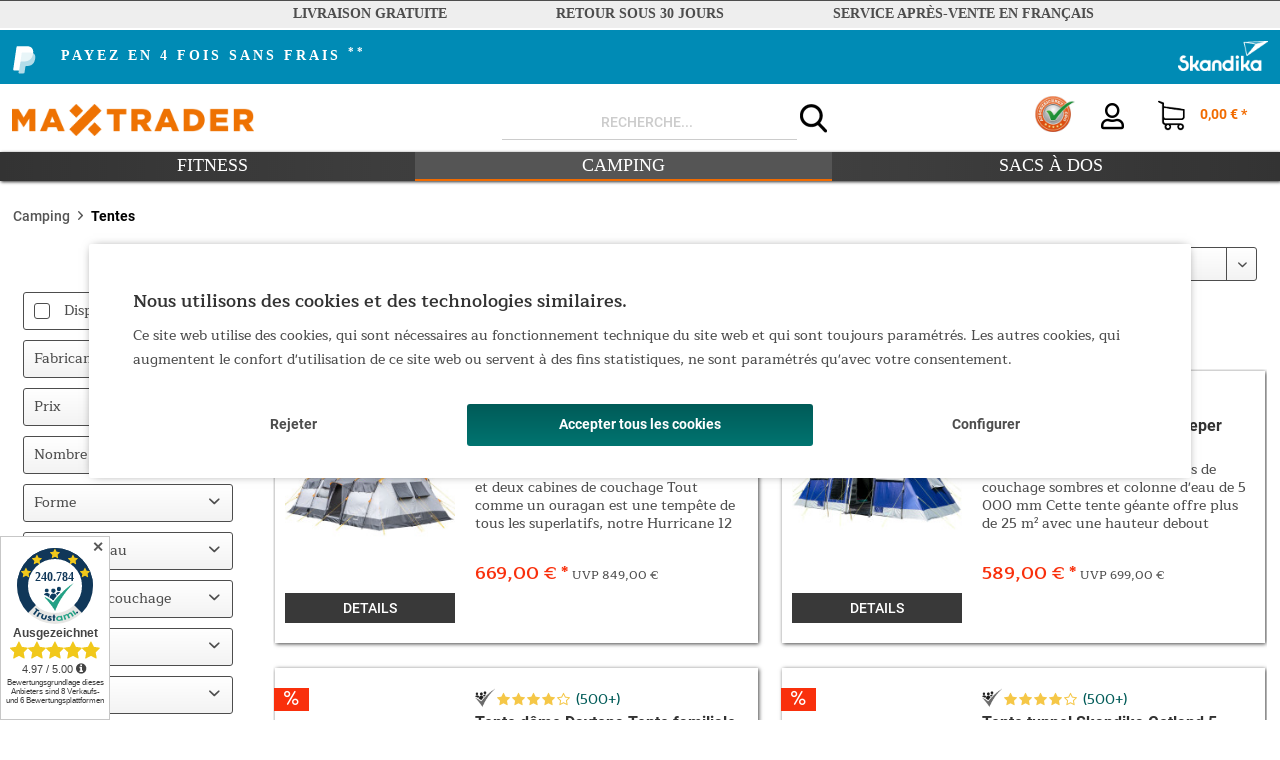

--- FILE ---
content_type: text/html; charset=UTF-8
request_url: https://maxtrader.fr/camping/tentes/?p=3
body_size: 21101
content:
<!DOCTYPE html> <html class="no-js" lang="fr-FR" itemscope="itemscope" itemtype="https://schema.org/WebPage"> <head> <meta charset="utf-8"><script>window.dataLayer = window.dataLayer || [];</script><script>window.dataLayer.push({
    "ecommerce": {
        "currencyCode": "EUR",
        "impressions": [
            {
                "name": "Tente tunnel Hurricane 12 Protect",
                "id": "2011",
                "price": "669",
                "brand": "Skandika",
                "category": "Tentes",
                "list": "Tentes",
                "position": "25"
            },
            {
                "name": "Tente tunnel Montana 10 Sleeper",
                "id": "2015",
                "price": "589",
                "brand": "Skandika",
                "category": "Tentes",
                "list": "Tentes",
                "position": "26"
            },
            {
                "name": "Tente d\u00f4me Daytona Tente familiale pour 6 personnes",
                "id": "4019",
                "price": "239",
                "brand": "Skandika",
                "category": "Tentes",
                "list": "Tentes",
                "position": "27"
            },
            {
                "name": "Tente tunnel Skandika Gotland 5 Protect",
                "id": "1990",
                "price": "409",
                "brand": "Skandika",
                "category": "Tentes",
                "list": "Tentes",
                "position": "28"
            },
            {
                "name": "Tente familiale Nimbus 12 Sleeper",
                "id": "2023",
                "price": "879",
                "brand": "Skandika",
                "category": "Tentes",
                "list": "Tentes",
                "position": "29"
            },
            {
                "name": "Tente familiale Hurricane 8 Protect 8 personnes",
                "id": "4515",
                "price": "519",
                "brand": "Skandika",
                "category": "Tentes",
                "list": "Tentes",
                "position": "30"
            },
            {
                "name": "Tente Tunnel Kambo 4",
                "id": "16513",
                "price": "169",
                "brand": "Skandika",
                "category": "Tentes",
                "list": "Tentes",
                "position": "31"
            },
            {
                "name": "Tipi Comanche 400",
                "id": "16098",
                "price": "189",
                "brand": "Skandika",
                "category": "Tentes",
                "list": "Tentes",
                "position": "32"
            },
            {
                "name": "Tente Tipi Comanche 400",
                "id": "16520",
                "price": "189",
                "brand": "Skandika",
                "category": "Tentes",
                "list": "Tentes",
                "position": "33"
            },
            {
                "name": "Tipi Jatuni 500 Protect 100% Coton",
                "id": "3513",
                "price": "979",
                "brand": "Skandika",
                "category": "Tentes",
                "list": "Tentes",
                "position": "34"
            },
            {
                "name": "Tipi Jatuni 400 Protect 100% Coton",
                "id": "3510",
                "price": "829",
                "brand": "Skandika",
                "category": "Tentes",
                "list": "Tentes",
                "position": "35"
            },
            {
                "name": "Tente familiale Nimbus 8 Sleeper",
                "id": "2025",
                "price": "639",
                "brand": "Skandika",
                "category": "Tentes",
                "list": "Tentes",
                "position": "36"
            }
        ]
    },
    "google_tag_params": {
        "ecomm_pagetype": "category",
        "ecomm_prodid": [
            "2011",
            "2015",
            "4019",
            "1990",
            "2023",
            "4515",
            "16513",
            "16098",
            "16520",
            "3513",
            "3510",
            "2025"
        ],
        "ecomm_category": "Tentes",
        "ecomm_totalvalue": "639",
        "ecomm_pname": "Tente familiale Nimbus 8 Sleeper"
    },
    "Criteo": {
        "PageType": "ListingPage",
        "ProductIDList": [
            "2011",
            "2015",
            "4019"
        ],
        "setEmail": ""
    }
});</script> <script>
var googleTag = function(w,d,s,l,i){w[l]=w[l]||[];w[l].push({'gtm.start':new Date().getTime(),event:'gtm.js'});var f=d.getElementsByTagName(s)[0],j=d.createElement(s),dl=l!='dataLayer'?'&l='+l:'';j.async=true;j.src='https://www.googletagmanager.com/gtm.js?id='+i+dl+'';f.parentNode.insertBefore(j,f);};
</script> <meta name="author" content="" /> <meta name="robots" content="noindex,follow" /> <meta name="revisit-after" content="15 jours" /> <meta name="keywords" content="" /> <meta name="description" content="✓ Produits de la marque Skandika ✓ Tentes en vente directe du fabricant ✓ Livraison gratuite ✓ Vaste choix ✓ Commande en ligne en toute simplicité" /> <meta property="og:type" content="product.group" /> <meta property="og:site_name" content="MAX Trader GmbH" /> <meta property="og:title" content="Tentes" /> <meta property="og:description" content=" Pour beaucoup de gens, il n&amp;#039;y a rien de plus relaxant que de passer la nuit dans une tente en pleine nature. En camping, tout le confort…" /> <meta name="twitter:card" content="product" /> <meta name="twitter:site" content="MAX Trader GmbH" /> <meta name="twitter:title" content="Tentes" /> <meta name="twitter:description" content=" Pour beaucoup de gens, il n&amp;#039;y a rien de plus relaxant que de passer la nuit dans une tente en pleine nature. En camping, tout le confort…" /> <meta property="og:image" content="https://maxtrader.fr/media/image/37/6c/89/Logo_orange.png" /> <meta name="twitter:image" content="https://maxtrader.fr/media/image/37/6c/89/Logo_orange.png" /> <meta itemprop="copyrightHolder" content="MAX Trader GmbH" /> <meta itemprop="copyrightYear" content="2014" /> <meta itemprop="isFamilyFriendly" content="True" /> <meta itemprop="image" content="https://maxtrader.fr/media/image/37/6c/89/Logo_orange.png" /> <meta name="viewport" content="width=device-width, initial-scale=1.0"> <meta name="mobile-web-app-capable" content="yes"> <meta name="apple-mobile-web-app-title" content="MAX Trader GmbH"> <meta name="apple-mobile-web-app-capable" content="yes"> <meta name="apple-mobile-web-app-status-bar-style" content="default"> <script type="module" src="https://ratenkauf.easycredit.de/api/resource/webcomponents/v3/easycredit-components/easycredit-components.esm.js"></script> <script nomodule src="https://ratenkauf.easycredit.de/api/resource/webcomponents/v3/easycredit-components/easycredit-components.js"></script> <link rel="apple-touch-icon-precomposed" href="/themes/Frontend/Responsive/frontend/_public/src/img/apple-touch-icon-precomposed.png"> <link rel="shortcut icon" href="https://maxtrader.fr/media/image/63/54/8c/favicon.png"> <meta name="msapplication-navbutton-color" content="#F16B00" /> <meta name="application-name" content="MAX Trader GmbH" /> <meta name="msapplication-starturl" content="https://maxtrader.fr/" /> <meta name="msapplication-window" content="width=1024;height=768" /> <meta name="msapplication-TileImage" content="/themes/Frontend/Responsive/frontend/_public/src/img/win-tile-image.png"> <meta name="msapplication-TileColor" content="#F16B00"> <meta name="theme-color" content="#F16B00" /> <title itemprop="name">Des tentes de camping de haute qualité à bas prix | MAX Trader GmbH</title> <link href="/web/cache/1714053262_f97a9ed041fb4e23d3e4321c68a468f4.css" media="all" rel="stylesheet" type="text/css" /> <link rel="preload" as="font" crossorigin="crossorigin" type="font/woff2" href="/themes/Frontend/Responsive/frontend/_public/src/fonts/shopware.woff2?"> <link rel="preload" href="/media/fonts/flaticon.css" rel="stylesheet"> <script src="https://www.paypal.com/sdk/js?client-id=AZd49ncvDzY9LISgQgLA-ZczJKIA5cQJoA-0OEWyhFnedMS0Ec_N5f1qu4KWJyAMs4OA_N63dnSt2mU1&currency=EUR&components=messages"></script> <link href="/themes/Frontend/MAXTraderOPC_new/frontend/_public/src/fonts/fontawesome-free-5.15.4-web/css/fontawesome.css" rel="stylesheet"> <link href="/themes/Frontend/MAXTraderOPC_new/frontend/_public/src/fonts/fontawesome-free-5.15.4-web/css/brands.css" rel="stylesheet"> <link href="/themes/Frontend/MAXTraderOPC_new/frontend/_public/src/fonts/fontawesome-free-5.15.4-web/css/solid.css" rel="stylesheet"> <link href="/themes/Frontend/MAXTraderOPC_new/frontend/_public/src/fonts/fontawesome-free-5.15.4-web/css/regular.css" rel="stylesheet"> <style type="text/css"> .dreiscMenu { background-color: #f3f3f3; } .dreiscMenu .dreiscMenuFooter { background-color: #363636; } .dreiscMenu .dreiscMenuElementHeadline { border-bottom: 1px solid #E0E0E0; } .dreiscMenu .dreiscMenuElementHeadline { color: #303030; } .dropdown--fitness-list ,.dropdown--outdoor-list{ list-style-type: none; margin-left: 5px; font-family: 'Roboto', sans-serif; } .dropdown--list-child ,.dropdown--outdoor-list-child{ font-size: 16px; padding-top: 4px; padding-bottom: 4px; -webkit-transition: all 0.1s ease-out; -moz-transition: all 0.1s ease-out; -o-transition: all 0.1s ease-out; transition: all 0.1s ease-out; } .dropdown--list-child:hover{ font-size: 18px; } .dropdown--outdoor-list-child:hover{ font-size: 18px; text-decoration: underline; } .img{ font-family: 'Roboto', sans-serif; filter:contrast(70%); -webkit-transition: all 0.3s ease-out; -moz-transition: all 0.3s ease-out; -o-transition: all 0.3s ease-out; transition: all 0.3s ease-out; } .img:hover{ filter:contrast(110%); } </style> </head> <body class=" is--ctl-listing is--act-index pmw--cookies pmw--cookies-none pmw--cookies-decline-button " ><!-- WbmTagManager (noscript) -->
<noscript><iframe src="https://www.googletagmanager.com/ns.html?id=GTM-5C6558P"
            height="0" width="0" style="display:none;visibility:hidden"></iframe></noscript>
<!-- End WbmTagManager (noscript) --> <div data-paypalUnifiedMetaDataContainer="true" data-paypalUnifiedRestoreOrderNumberUrl="https://maxtrader.fr/widgets/PaypalUnifiedOrderNumber/restoreOrderNumber" class="is--hidden"> </div> <div data-live-shopping-listing="true" data-liveShoppingListingUpdateUrl="/widgets/LiveShopping/getLiveShoppingListingData" data-currencyFormat="0,00&nbsp;&euro;" > <div class="page-wrap"> <noscript class="noscript-main"> <div class="alert is--warning"> <div class="alert--icon"> <i class="icon--element icon--warning"></i> </div> <div class="alert--content"> Pour profiter de toutes les fonctionnalités de MAX&#x20;Trader&#x20;GmbH, nous vous conseillons d'activer Javascript dans votre navigateur. </div> </div> </noscript> <header class="header-main"> <div class="top-bar"> <div class="container block-group"> <div class="header--container first"><span>Livraison gratuite</span></div> <div class="header--container"><span>Retour sous 30 jours</span></div> <div class="header--container last"><span>Service après-vente en français</span></div> </div> </div> <div class="blackweek-container is-skandika-banner"> <div class="blackweek-subcontainer"> <div class="blackweek-title-wrapper"> <a href="https://shop1.maxtrader.de/" target="_blank" rel="nofollow noopener"> <div class="blackweek-title"> <div style="float:left; width:24px; height:32px;"><img src="https://shop1.maxtrader.de/media/image/ed/05/47/PayPal-Logo_Banner.png" alt="" /></div> <span style="color: white; font-size: 14px; margin-left: 25px; heigt: 37px">Payez en 4 fois sans frais <sup>**</sup></span> </div> </a> </div> <div class="blackweek-button-wrapper"> <div class="skandika-subwrapper"> <a href="https://shop1.maxtrader.de/" target="_blank" rel="nofollow noopener"> <div class="skandika-logo"> <img src="/custom/plugins/RhiemBlackWeekCountdown/Resources/views/frontend/_public/src/img/logo_skandika.png" alt="Skandika" title="Skandika" /> </div> </a> </div> </div> </div> </div> <div class="container header--navigation"> <div class="logo-main block-group" role="banner"> <div class="logo--shop block"> <a class="logo--link" href="https://maxtrader.fr/" title="MAX Trader GmbH - Retour à l&#039;accueil"> <picture> <source srcset="https://maxtrader.fr/media/image/37/6c/89/Logo_orange.png" media="(min-width: 78.75em)"> <source srcset="https://maxtrader.fr/media/image/37/6c/89/Logo_orange.png" media="(min-width: 64em)"> <source srcset="https://maxtrader.fr/media/image/37/6c/89/Logo_orange.png" media="(min-width: 48em)"> <img srcset="https://maxtrader.fr/media/image/37/6c/89/Logo_orange.png" alt="MAX Trader GmbH - Retour à l&#039;accueil" /> </picture> </a> </div> </div> <nav class="shop--navigation block-group"> <ul class="navigation--list block-group" role="menubar"> <li class="navigation--entry entry--menu-left" role="menuitem"> <a class="entry--link entry--trigger btn is--icon-left" href="#offcanvas--left" data-offcanvas="true" data-offCanvasSelector=".sidebar-main" aria-label=""> <i class="icon--menu"></i> </a> </li> <li class="navigation--entry entry--search" role="menuitem" data-search="true" aria-haspopup="true" data-minLength="3"> <a class="btn entry--link entry--trigger" href="#show-hide--search" title="Afficher/masquer la recherche" aria-label="Afficher/masquer la recherche"> <i class="icon--search"></i> <span class="search--display">Recherche</span> </a> <form action="/search" method="get" class="main-search--form"> <input type="search" name="sSearch" aria-label="RECHERCHE..." class="main-search--field" autocomplete="off" autocapitalize="off" placeholder="RECHERCHE..." maxlength="30" /> <button type="submit" class="main-search--button" aria-label="Recherche"> <i class="icon--search"></i> <span class="main-search--text">Recherche</span> </button> <div class="form--ajax-loader">&nbsp;</div> </form> <div class="main-search--results"></div> </li>  <li class="navigation--entry entry--partner" role="menuitem"> <a href="https://www.ausgezeichnet.org/bewertungen-maxtrader.de-56HN68" target="_blank" rel="nofollow noopener"> <img src="/media/image/5e/4e/19/ausgezeichnet.png" class="header-partner"> </a> </li> <li class="navigation--entry entry--account with-slt" role="menuitem" data-offcanvas="true" data-offCanvasSelector=".account--dropdown-navigation"> <a href="https://maxtrader.fr/account" title="Mon compte" aria-label="Mon compte" class="btn is--icon-left entry--link account--link"> <i class="account-icon far fa-user"></i> </a> <div class="account--dropdown-navigation"> <div class="navigation--smartphone"> <div class="entry--close-off-canvas"> <a href="#close-account-menu" class="account--close-off-canvas" title="Fermer menu" aria-label="Fermer menu"> Fermer menu <i class="icon--arrow-right"></i> </a> </div> </div> <div class="account--menu is--rounded is--personalized"> <span class="navigation--headline"> Mon compte </span> <div class="account--menu-container"> <ul class="sidebar--navigation navigation--list is--level0 show--active-items"> <li class="navigation--entry"> <span class="navigation--signin"> <a href="https://maxtrader.fr/account#hide-registration" class="blocked--link btn is--primary navigation--signin-btn" data-collapseTarget="#registration" data-action="close"> Se connecter </a> <span class="navigation--register"> ou <a href="https://maxtrader.fr/account#show-registration" class="blocked--link" data-collapseTarget="#registration" data-action="open"> s'inscrire </a> </span> </span> </li> <li class="navigation--entry"> <a href="https://maxtrader.fr/account" title="Mon compte" class="navigation--link"> Mon compte </a> </li> <li class="navigation--entry"> <a href="https://maxtrader.fr/account/profile" title="Profil" class="navigation--link" rel="nofollow"> Profil </a> </li> <li class="navigation--entry"> <a href="https://maxtrader.fr/address/index/sidebar/" title="Adresses" class="navigation--link" rel="nofollow"> Adresses </a> </li> <li class="navigation--entry"> <a href="https://maxtrader.fr/account/payment" title="Changer mode paiement" class="navigation--link" rel="nofollow"> Changer mode paiement </a> </li> <li class="navigation--entry"> <a href="https://maxtrader.fr/account/orders" title="Mes commandes" class="navigation--link" rel="nofollow"> Mes commandes </a> </li> </ul> </div> </div> </div> </li> <li class="navigation--entry entry--cart" role="menuitem"> <a class="btn is--icon-left cart--link" href="https://maxtrader.fr/checkout/cart" title="Panier"> <span class="cart--display"> Panier </span> <span class="badge is--primary is--minimal cart--quantity is--hidden">0</span> <i class="icon--basket"></i> <span class="cart--amount"> 0,00&nbsp;&euro; * </span> </a> <div class="ajax-loader">&nbsp;</div> </li>  </ul> </nav> <div class="container--ajax-cart" data-collapse-cart="true" data-displayMode="offcanvas"></div> <div id="emz-recommended-articles" data-ajaxurl="https://maxtrader.fr/EmzRecommendedArticles/loadArticles"></div> </div> </header> <nav class="navigation-main"> <div class="container" data-menu-scroller="true" data-listSelector=".navigation--list.container" data-viewPortSelector=".navigation--list-wrapper"> <div class="navigation--list-wrapper"> <ul class="navigation--list container" role="menubar" itemscope="itemscope" itemtype="http://schema.org/SiteNavigationElement"> <li class="navigation--entry" role="menuitem" data-dreisc-menu--show-cat="192"> <a class="navigation--link" href="https://maxtrader.fr/fitness/" title="Fitness" itemprop="url"> <span itemprop="name">Fitness</span> </a> </li> <li class="navigation--entry is--active" role="menuitem" data-dreisc-menu--show-cat="200"> <a class="navigation--link is--active" href="https://maxtrader.fr/camping/" title="Camping" itemprop="url"> <span itemprop="name">Camping</span> </a> </li> <li class="navigation--entry" role="menuitem" data-dreisc-menu--show-cat="222"> <a class="navigation--link" href="https://maxtrader.fr/sacs-a-dos/" title="Sacs à dos" itemprop="url"> <span itemprop="name">Sacs à dos</span> </a> </li> </ul> </div> <div class="dreisc-menu--container" data-dreisc-menu="true" data-menuShowDelay="200"> <div class="dreisc-menu--container-item" data-dreisc-menu--cat="192" style="display: none; " > <div id="dreiscMenuCat192" class="dreiscMenuUl dreiscCat192 dreiscMenuShop4" style="display: table; width: 100%;"> <div class="dreiscMenu" style="height: 100%; width: 100%; display: table-row; "> <div class="touch-close-button" ></div> <div class="dreiscMenuColumns3"> <div class="dreiscMenuColumn dreiscMenuColumnFirst " style="height: 100%;"> <div id="dreiscMenuColumnContent"> <div class="dreiscMenuElementHtml dropdown-category"> <h1 class="dreiscMenuElementHeadline no-title-link">Fitness</h1> <div class="dreisc-menu--text"> <ul class="dropdown--fitness-list"> <li class="dropdown--list-child"><a href="/fitness/velos-elliptiques/">Vélos elliptiques</a></li> <li class="dropdown--list-child"><a href="/fitness/velos-d-appartement/">Vélos d'appartement</a></li> <li class="dropdown--list-child"><a href="/fitness/tapis-de-course/">Tapis de course</a></li> <li class="dropdown--list-child"><a href="/fitness/rameurs/">Rameurs</a></li> <li class="dropdown--list-child"><a href="/fitness/plateformes-vibrantes/">Plateformes vibrantes</a></li> <li class="dropdown--list-child"><a href="/fitness/autres/">Autres</a></li> </ul> </div> </div> <div class="dreisc-menu--clear-space"></div> </div> </div> </div> <div class="dreiscMenuColumns3"> <div class="dreiscMenuColumn " style="height: 100%;"> <div id="dreiscMenuColumnContent"> <div class="dreiscMenuElementBanner img"> <span class="dreiscMenuElementHeadline no-title-link">Recommandé par Joey Kelly</span> <div style="width:100%;overflow:hidden; height:100%;"> <a href="https://maxtrader.fr/fitness/ergometer/455/liege-ergometer-centaurus-mit-bluetooth-und-i-console" style="height:100%;"> <img src="https://shop1.maxtrader.de/media/image/47/91/9e/fitness_01.jpg" style="width:100%"> </a> </div> </div> <div class="dreisc-menu--clear-space"></div> </div> </div> </div> <div class="dreiscMenuColumns3"> <div class="dreiscMenuColumn dreiscMenuColumnLast" style="height: 100%;"> <div id="dreiscMenuColumnContent"> <div class="dreiscMenuElementBanner img"> <span class="dreiscMenuElementHeadline no-title-link">En forme dans tous les cas</span> <div style="width:100%;overflow:hidden; height:100%;"> <a href="https://maxtrader.fr/fitness/" style="height:100%;"> <img src="https://shop1.maxtrader.de/media/image/ff/a8/0c/fitness_02.jpg" style="width:100%"> </a> </div> </div> <div class="dreisc-menu--clear-space"></div> </div> </div> </div> <div class="dreiscMenuFooter"></div> </div> </div> </div> <div class="dreisc-menu--container-item" data-dreisc-menu--cat="200" style="display: none; " > <div id="dreiscMenuCat200" class="dreiscMenuUl dreiscCat200 dreiscMenuShop4" style="display: table; width: 100%;"> <div class="dreiscMenu" style="height: 100%; width: 100%; display: table-row; "> <div class="touch-close-button" ></div> <div class="dreiscMenuColumns3"> <div class="dreiscMenuColumn dreiscMenuColumnFirst " style="height: 100%;"> <div id="dreiscMenuColumnContent"> <div class="dreiscMenuElementHtml"> <h1 class="dreiscMenuElementHeadline no-title-link">Camping</h1> <div class="dreisc-menu--text"> <ul class="dropdown--outdoor-list"> <li class="dropdown--outdoor-list-child"><a href="/camping/tentes/">Tentes</a></li> <li class="dropdown--outdoor-list-child"><a href="/camping/meubles-de-camping/">Meubles de camping</a></li> <li class="dropdown--outdoor-list-child"><a href="/camping/sacs-de-couchage-et-matelas/">Sacs de couchage et matelas</a></li> <li class="dropdown--outdoor-list-child"><a href="/camping/dutch-oven/">Dutch Oven</a></li> <li class="dropdown--outdoor-list-child"><a href="/cat/index/sCategory/251/"> Accessoires </a></li> </ul> </div> </div> <div class="dreisc-menu--clear-space"></div> </div> </div> </div> <div class="dreiscMenuColumns3"> <div class="dreiscMenuColumn " style="height: 100%;"> <div id="dreiscMenuColumnContent"> <div class="dreiscMenuElementBanner img"> <span class="dreiscMenuElementHeadline no-title-link">Votre compagnon en toute situation</span> <div style="width:100%;overflow:hidden; height:100%;"> <a href="https://maxtrader.fr/camping/tentes/" style="height:100%;"> <img src="https://shop1.maxtrader.de/media/image/7a/dd/d9/camping_01.jpg" style="width:100%"> </a> </div> </div> <div class="dreisc-menu--clear-space"></div> </div> </div> </div> <div class="dreiscMenuColumns3"> <div class="dreiscMenuColumn dreiscMenuColumnLast" style="height: 100%;"> <div id="dreiscMenuColumnContent"> <div class="dreiscMenuElementBanner img"> <span class="dreiscMenuElementHeadline no-title-link">En plein air comme à la maison</span> <div style="width:100%;overflow:hidden; height:100%;"> <a href="https://maxtrader.fr/camping/tentes/" style="height:100%;"> <img src="https://shop1.maxtrader.de/media/image/89/84/26/camping_02.jpg" style="width:100%"> </a> </div> </div> <div class="dreisc-menu--clear-space"></div> </div> </div> </div> <div class="dreiscMenuFooter"></div> </div> </div> </div> <div class="dreisc-menu--container-item" data-dreisc-menu--cat="222" style="display: none; " > <div id="dreiscMenuCat222" class="dreiscMenuUl dreiscCat222 dreiscMenuShop4" style="display: table; width: 100%;"> <div class="dreiscMenu" style="height: 100%; width: 100%; display: table-row; "> <div class="touch-close-button" ></div> <div class="dreiscMenuColumns3"> <div class="dreiscMenuColumn dreiscMenuColumnFirst " style="height: 100%;"> <div id="dreiscMenuColumnContent"> <div class="dreiscMenuElementHtml dropdown-category"> <h1 class="dreiscMenuElementHeadline no-title-link"> Sacs à dos </h1> <div class="dreisc-menu--text"> <ul class="dropdown--fitness-list"> <li class="dropdown--list-child"><a href="/sacs-a-dos/sacs-a-dos-sport/">Sacs à dos sport</a></li> <li class="dropdown--list-child"><a href="/sacs-a-dos/sacs-a-dos-de-trekking/">Sacs à dos de trekking</a></li> <li class="dropdown--list-child"><a href="/sacs-a-dos/sacs-a-dos-velo/">Sacs à dos vélo</a></li> <li class="dropdown--list-child"><a href="/sacs-a-dos/sacs-urbain/">Sacs urbain</a></li> <li class="dropdown--list-child"><a href="https://maxtrader.fr/cat/index/sCategory/226">Sacs de voyage</a></li> </ul> </div> </div> <div class="dreisc-menu--clear-space"></div> </div> </div> </div> <div class="dreiscMenuColumns3"> <div class="dreiscMenuColumn " style="height: 100%;"> <div id="dreiscMenuColumnContent"> <div class="dreiscMenuElementBanner img"> <span class="dreiscMenuElementHeadline no-title-link">Votre compagnon en toute situation</span> <div style="width:100%;overflow:hidden; height:100%;"> <a href="https://maxtrader.fr/sacs-a-dos/" style="height:100%;"> <img src="https://shop1.maxtrader.de/media/image/7b/a3/68/rucksaecke_01.jpg" style="width:100%"> </a> </div> </div> <div class="dreisc-menu--clear-space"></div> </div> </div> </div> <div class="dreiscMenuColumns3"> <div class="dreiscMenuColumn dreiscMenuColumnLast" style="height: 100%;"> <div id="dreiscMenuColumnContent"> <div class="dreiscMenuElementBanner img"> <span class="dreiscMenuElementHeadline no-title-link">Quand les voyages sont la vie</span> <div style="width:100%;overflow:hidden; height:100%;"> <a href="https://maxtrader.fr/sacs-a-dos/" style="height:100%;"> <img src="https://shop1.maxtrader.de/media/image/83/1f/52/rucksaecke_02.jpg" style="width:100%"> </a> </div> </div> <div class="dreisc-menu--clear-space"></div> </div> </div> </div> <div class="dreiscMenuFooter"></div> </div> </div> </div> </div> </div> </nav> <section class=" content-main container block-group"> <nav class="content--breadcrumb block"> <ul class="breadcrumb--list" role="menu" itemscope itemtype="http://schema.org/BreadcrumbList"> <li class="breadcrumb--entry" itemprop="itemListElement" itemscope itemtype="http://schema.org/ListItem"> <a class="breadcrumb--link" href="https://maxtrader.fr/camping/" title="Camping" itemprop="item"> <link itemprop="url" href="https://maxtrader.fr/camping/"/> <span class="breadcrumb--title" itemprop="name">Camping</span> </a> <meta itemprop="position" content="0"/> </li> <li class="breadcrumb--separator"> <i class="icon--arrow-right"></i> </li> <li class="breadcrumb--entry is--active" itemprop="itemListElement" itemscope itemtype="http://schema.org/ListItem"> <a class="breadcrumb--link" href="https://maxtrader.fr/camping/tentes/" title="Tentes" itemprop="item"> <link itemprop="url" href="https://maxtrader.fr/camping/tentes/"/> <span class="breadcrumb--title" itemprop="name">Tentes</span> </a> <meta itemprop="position" content="1"/> </li> </ul> </nav> <div class="content-main--inner"> <div id='cookie-consent' class='off-canvas is--left block-transition' data-cookie-consent-manager='true' data-cookieTimeout='60'> <div class='cookie-consent--header cookie-consent--close'> Paramètres des cookies <i class="icon--arrow-right"></i> </div> <div class='cookie-consent--description'> Ce site web utilise des cookies, qui sont nécessaires au fonctionnement technique du site web et qui sont toujours paramétrés. Les autres cookies, qui augmentent le confort d'utilisation de ce site web ou servent à des fins statistiques, ne sont paramétrés qu'avec votre consentement. </div> <div class='cookie-consent--configuration'> <div class='cookie-consent--configuration-header'> <div class='cookie-consent--configuration-header-text'>Configuration</div> </div> <div class='cookie-consent--configuration-main'> <div class='cookie-consent--group'> <input type="hidden" class="cookie-consent--group-name" value="technical" /> <label class="cookie-consent--group-state cookie-consent--state-input cookie-consent--required"> <input type="checkbox" name="technical-state" class="cookie-consent--group-state-input" disabled="disabled" checked="checked"/> <span class="cookie-consent--state-input-element"></span> </label> <div class='cookie-consent--group-title' data-collapse-panel='true' data-contentSiblingSelector=".cookie-consent--group-container"> <div class="cookie-consent--group-title-label cookie-consent--state-label"> Techniquement nécessaire </div> <span class="cookie-consent--group-arrow is-icon--right"> <i class="icon--arrow-right"></i> </span> </div> <div class='cookie-consent--group-container'> <div class='cookie-consent--group-description'> Ces cookies sont nécessaires pour les fonctions de base de la boutique. </div> <div class='cookie-consent--cookies-container'> <div class='cookie-consent--cookie'> <input type="hidden" class="cookie-consent--cookie-name" value="allowCookie" /> <label class="cookie-consent--cookie-state cookie-consent--state-input cookie-consent--required"> <input type="checkbox" name="allowCookie-state" class="cookie-consent--cookie-state-input" disabled="disabled" checked="checked" /> <span class="cookie-consent--state-input-element"></span> </label> <div class='cookie--label cookie-consent--state-label'> Accepter tous les cookies </div> </div> <div class='cookie-consent--cookie'> <input type="hidden" class="cookie-consent--cookie-name" value="shop" /> <label class="cookie-consent--cookie-state cookie-consent--state-input cookie-consent--required"> <input type="checkbox" name="shop-state" class="cookie-consent--cookie-state-input" disabled="disabled" checked="checked" /> <span class="cookie-consent--state-input-element"></span> </label> <div class='cookie--label cookie-consent--state-label'> Boutique sélectionnée </div> </div> <div class='cookie-consent--cookie'> <input type="hidden" class="cookie-consent--cookie-name" value="currency" /> <label class="cookie-consent--cookie-state cookie-consent--state-input cookie-consent--required"> <input type="checkbox" name="currency-state" class="cookie-consent--cookie-state-input" disabled="disabled" checked="checked" /> <span class="cookie-consent--state-input-element"></span> </label> <div class='cookie--label cookie-consent--state-label'> Change de devises </div> </div> <div class='cookie-consent--cookie'> <input type="hidden" class="cookie-consent--cookie-name" value="csrf_token" /> <label class="cookie-consent--cookie-state cookie-consent--state-input cookie-consent--required"> <input type="checkbox" name="csrf_token-state" class="cookie-consent--cookie-state-input" disabled="disabled" checked="checked" /> <span class="cookie-consent--state-input-element"></span> </label> <div class='cookie--label cookie-consent--state-label'> Jeton CSRF </div> </div> <div class='cookie-consent--cookie'> <input type="hidden" class="cookie-consent--cookie-name" value="nocache" /> <label class="cookie-consent--cookie-state cookie-consent--state-input cookie-consent--required"> <input type="checkbox" name="nocache-state" class="cookie-consent--cookie-state-input" disabled="disabled" checked="checked" /> <span class="cookie-consent--state-input-element"></span> </label> <div class='cookie--label cookie-consent--state-label'> Mise en cache personnalisée </div> </div> <div class='cookie-consent--cookie'> <input type="hidden" class="cookie-consent--cookie-name" value="cookiePreferences" /> <label class="cookie-consent--cookie-state cookie-consent--state-input cookie-consent--required"> <input type="checkbox" name="cookiePreferences-state" class="cookie-consent--cookie-state-input" disabled="disabled" checked="checked" /> <span class="cookie-consent--state-input-element"></span> </label> <div class='cookie--label cookie-consent--state-label'> Paramètres des cookies </div> </div> <div class='cookie-consent--cookie'> <input type="hidden" class="cookie-consent--cookie-name" value="paypal-cookies" /> <label class="cookie-consent--cookie-state cookie-consent--state-input cookie-consent--required"> <input type="checkbox" name="paypal-cookies-state" class="cookie-consent--cookie-state-input" disabled="disabled" checked="checked" /> <span class="cookie-consent--state-input-element"></span> </label> <div class='cookie--label cookie-consent--state-label'> PayPal-Zahlungen </div> </div> <div class='cookie-consent--cookie'> <input type="hidden" class="cookie-consent--cookie-name" value="x-cache-context-hash" /> <label class="cookie-consent--cookie-state cookie-consent--state-input cookie-consent--required"> <input type="checkbox" name="x-cache-context-hash-state" class="cookie-consent--cookie-state-input" disabled="disabled" checked="checked" /> <span class="cookie-consent--state-input-element"></span> </label> <div class='cookie--label cookie-consent--state-label'> Prix individuels </div> </div> <div class='cookie-consent--cookie'> <input type="hidden" class="cookie-consent--cookie-name" value="slt" /> <label class="cookie-consent--cookie-state cookie-consent--state-input cookie-consent--required"> <input type="checkbox" name="slt-state" class="cookie-consent--cookie-state-input" disabled="disabled" checked="checked" /> <span class="cookie-consent--state-input-element"></span> </label> <div class='cookie--label cookie-consent--state-label'> Reconnaissance des clients </div> </div> <div class='cookie-consent--cookie'> <input type="hidden" class="cookie-consent--cookie-name" value="cookieDeclined" /> <label class="cookie-consent--cookie-state cookie-consent--state-input cookie-consent--required"> <input type="checkbox" name="cookieDeclined-state" class="cookie-consent--cookie-state-input" disabled="disabled" checked="checked" /> <span class="cookie-consent--state-input-element"></span> </label> <div class='cookie--label cookie-consent--state-label'> Refuser tous les cookies </div> </div> <div class='cookie-consent--cookie'> <input type="hidden" class="cookie-consent--cookie-name" value="session" /> <label class="cookie-consent--cookie-state cookie-consent--state-input cookie-consent--required"> <input type="checkbox" name="session-state" class="cookie-consent--cookie-state-input" disabled="disabled" checked="checked" /> <span class="cookie-consent--state-input-element"></span> </label> <div class='cookie--label cookie-consent--state-label'> Session </div> </div> </div> </div> </div> <div class='cookie-consent--group'> <input type="hidden" class="cookie-consent--group-name" value="comfort" /> <label class="cookie-consent--group-state cookie-consent--state-input"> <input type="checkbox" name="comfort-state" class="cookie-consent--group-state-input"/> <span class="cookie-consent--state-input-element"></span> </label> <div class='cookie-consent--group-title' data-collapse-panel='true' data-contentSiblingSelector=".cookie-consent--group-container"> <div class="cookie-consent--group-title-label cookie-consent--state-label"> Fonctions de confort </div> <span class="cookie-consent--group-arrow is-icon--right"> <i class="icon--arrow-right"></i> </span> </div> <div class='cookie-consent--group-container'> <div class='cookie-consent--group-description'> Ces cookies sont utilisés pour rendre l'expérience d'achat encore plus attrayante, par exemple pour reconnaître le visiteur. </div> <div class='cookie-consent--cookies-container'> <div class='cookie-consent--cookie'> <input type="hidden" class="cookie-consent--cookie-name" value="sUniqueID" /> <label class="cookie-consent--cookie-state cookie-consent--state-input"> <input type="checkbox" name="sUniqueID-state" class="cookie-consent--cookie-state-input" /> <span class="cookie-consent--state-input-element"></span> </label> <div class='cookie--label cookie-consent--state-label'> Bloc-notes </div> </div> </div> </div> </div> <div class='cookie-consent--group'> <input type="hidden" class="cookie-consent--group-name" value="statistics" /> <label class="cookie-consent--group-state cookie-consent--state-input"> <input type="checkbox" name="statistics-state" class="cookie-consent--group-state-input"/> <span class="cookie-consent--state-input-element"></span> </label> <div class='cookie-consent--group-title' data-collapse-panel='true' data-contentSiblingSelector=".cookie-consent--group-container"> <div class="cookie-consent--group-title-label cookie-consent--state-label"> Statistiques et suivi </div> <span class="cookie-consent--group-arrow is-icon--right"> <i class="icon--arrow-right"></i> </span> </div> <div class='cookie-consent--group-container'> <div class='cookie-consent--cookies-container'> <div class='cookie-consent--cookie'> <input type="hidden" class="cookie-consent--cookie-name" value="x-ua-device" /> <label class="cookie-consent--cookie-state cookie-consent--state-input"> <input type="checkbox" name="x-ua-device-state" class="cookie-consent--cookie-state-input" /> <span class="cookie-consent--state-input-element"></span> </label> <div class='cookie--label cookie-consent--state-label'> Détection des dispositifs terminaux </div> </div> <div class='cookie-consent--cookie'> <input type="hidden" class="cookie-consent--cookie-name" value="wbm_tag_manager" /> <label class="cookie-consent--cookie-state cookie-consent--state-input"> <input type="checkbox" name="wbm_tag_manager-state" class="cookie-consent--cookie-state-input" /> <span class="cookie-consent--state-input-element"></span> </label> <div class='cookie--label cookie-consent--state-label'> Google Tag Manager </div> </div> <div class='cookie-consent--cookie'> <input type="hidden" class="cookie-consent--cookie-name" value="n2g" /> <label class="cookie-consent--cookie-state cookie-consent--state-input"> <input type="checkbox" name="n2g-state" class="cookie-consent--cookie-state-input" /> <span class="cookie-consent--state-input-element"></span> </label> <div class='cookie--label cookie-consent--state-label'> Newsletter2Go </div> </div> <div class='cookie-consent--cookie'> <input type="hidden" class="cookie-consent--cookie-name" value="partner" /> <label class="cookie-consent--cookie-state cookie-consent--state-input"> <input type="checkbox" name="partner-state" class="cookie-consent--cookie-state-input" /> <span class="cookie-consent--state-input-element"></span> </label> <div class='cookie--label cookie-consent--state-label'> Programme de partenariat </div> </div> </div> </div> </div> </div> </div> <div class="cookie-consent--save"> <input class="cookie-consent--save-button btn is--primary" type="button" value="Sauvegarder les paramètres" /> </div> </div> <div class="listing--sidebar"> <div class="sidebar-filter ttfis-is-before-sidebar-content"> <div class="sidebar-filter--content"> <div class="action--filter-options off-canvas"> <a href="#" class="filter--close-btn" data-show-products-text="Afficher %s produit(s)"> Fermer filtres <i class="icon--arrow-right"></i> </a> <div class="filter--container"> <form id="filter" method="get" data-filter-form="true" data-is-in-sidebar="true" data-listing-url="https://maxtrader.fr/widgets/listing/listingCount/sCategory/213" data-is-filtered="0" data-load-facets="false" data-instant-filter-result="false" class=""> <div class="filter--actions filter--actions-top"> <button type="submit" class="btn is--primary filter--btn-apply is--large is--icon-right" disabled="disabled"> <span class="filter--count"></span> élém. trouvés <i class="icon--cycle"></i> </button> </div> <div class="filter--active-container" data-reset-label="Réinit. ts filtres"> </div> <input type="hidden" name="p" value="1"/> <input type="hidden" name="o" value="2"/> <input type="hidden" name="n" value="12"/> <div class="filter--facet-container"> <div class="filter-panel filter--value facet--immediate_delivery" data-filter-type="value" data-facet-name="immediate_delivery" data-field-name="delivery"> <div class="filter-panel--flyout"> <label class="filter-panel--title" for="delivery" title="Disponible imm&eacute;diatement"> Disponible immédiatement </label> <span class="filter-panel--input filter-panel--checkbox"> <input type="checkbox" id="delivery" name="delivery" value="1" /> <span class="input--state checkbox--state">&nbsp;</span> </span> </div> </div> <div class="filter-panel filter--multi-selection filter-facet--value-list facet--manufacturer" data-filter-type="value-list" data-facet-name="manufacturer" data-field-name="s"> <div class="filter-panel--flyout"> <label class="filter-panel--title" for="s" title="Fabricant"> Fabricant </label> <span class="filter-panel--icon"></span> <div class="filter-panel--content input-type--checkbox"> <ul class="filter-panel--option-list"> <li class="filter-panel--option"> <div class="option--container"> <span class="filter-panel--input filter-panel--checkbox"> <input type="checkbox" id="__s__2" name="__s__2" value="2" /> <span class="input--state checkbox--state">&nbsp;</span> </span> <label class="filter-panel--label" for="__s__2"> Skandika </label> </div> </li> </ul> </div> </div> </div> <div class="filter-panel filter--range facet--price" data-filter-type="range" data-facet-name="price" data-field-name="price"> <div class="filter-panel--flyout"> <label class="filter-panel--title" title="Prix"> Prix </label> <span class="filter-panel--icon"></span> <div class="filter-panel--content"> <div class="range-slider" data-range-slider="true" data-roundPretty="false" data-labelFormat="0,00&nbsp;&euro;" data-suffix="" data-stepCount="100" data-stepCurve="linear" data-startMin="54.95" data-digits="2" data-startMax="1389" data-rangeMin="54.95" data-rangeMax="1389"> <input type="hidden" id="min" name="min" data-range-input="min" value="54.95" disabled="disabled" /> <input type="hidden" id="max" name="max" data-range-input="max" value="1389" disabled="disabled" /> <div class="filter-panel--range-info"> <span class="range-info--min"> de </span> <label class="range-info--label" for="min" data-range-label="min"> 54.95 </label> <span class="range-info--max"> à </span> <label class="range-info--label" for="max" data-range-label="max"> 1389 </label> </div> </div> </div> </div> </div> <div class="filter-panel filter--multi-selection filter-facet--value-list facet--property" data-filter-type="value-list" data-facet-name="property" data-field-name="f"> <div class="filter-panel--flyout"> <label class="filter-panel--title" for="f" title="Nombre de personnes"> Nombre de personnes </label> <span class="filter-panel--icon"></span> <div class="filter-panel--content input-type--checkbox"> <ul class="filter-panel--option-list"> <li class="filter-panel--option"> <div class="option--container"> <span class="filter-panel--input filter-panel--checkbox"> <input type="checkbox" id="__f__68" name="__f__68" value="68" /> <span class="input--state checkbox--state">&nbsp;</span> </span> <label class="filter-panel--label" for="__f__68"> 2-3 </label> </div> </li> <li class="filter-panel--option"> <div class="option--container"> <span class="filter-panel--input filter-panel--checkbox"> <input type="checkbox" id="__f__8" name="__f__8" value="8" /> <span class="input--state checkbox--state">&nbsp;</span> </span> <label class="filter-panel--label" for="__f__8"> 4 </label> </div> </li> <li class="filter-panel--option"> <div class="option--container"> <span class="filter-panel--input filter-panel--checkbox"> <input type="checkbox" id="__f__74" name="__f__74" value="74" /> <span class="input--state checkbox--state">&nbsp;</span> </span> <label class="filter-panel--label" for="__f__74"> 5 </label> </div> </li> <li class="filter-panel--option"> <div class="option--container"> <span class="filter-panel--input filter-panel--checkbox"> <input type="checkbox" id="__f__33" name="__f__33" value="33" /> <span class="input--state checkbox--state">&nbsp;</span> </span> <label class="filter-panel--label" for="__f__33"> 6 </label> </div> </li> <li class="filter-panel--option"> <div class="option--container"> <span class="filter-panel--input filter-panel--checkbox"> <input type="checkbox" id="__f__66" name="__f__66" value="66" /> <span class="input--state checkbox--state">&nbsp;</span> </span> <label class="filter-panel--label" for="__f__66"> 8 </label> </div> </li> <li class="filter-panel--option"> <div class="option--container"> <span class="filter-panel--input filter-panel--checkbox"> <input type="checkbox" id="__f__73" name="__f__73" value="73" /> <span class="input--state checkbox--state">&nbsp;</span> </span> <label class="filter-panel--label" for="__f__73"> 12 </label> </div> </li> </ul> </div> </div> </div> <div class="filter-panel filter--multi-selection filter-facet--value-list facet--property" data-filter-type="value-list" data-facet-name="property" data-field-name="f"> <div class="filter-panel--flyout"> <label class="filter-panel--title" for="f" title="Forme"> Forme </label> <span class="filter-panel--icon"></span> <div class="filter-panel--content input-type--checkbox"> <ul class="filter-panel--option-list"> <li class="filter-panel--option"> <div class="option--container"> <span class="filter-panel--input filter-panel--checkbox"> <input type="checkbox" id="__f__92" name="__f__92" value="92" /> <span class="input--state checkbox--state">&nbsp;</span> </span> <label class="filter-panel--label" for="__f__92"> Auvent </label> </div> </li> <li class="filter-panel--option"> <div class="option--container"> <span class="filter-panel--input filter-panel--checkbox"> <input type="checkbox" id="__f__26" name="__f__26" value="26" /> <span class="input--state checkbox--state">&nbsp;</span> </span> <label class="filter-panel--label" for="__f__26"> Auvent de bus </label> </div> </li> <li class="filter-panel--option"> <div class="option--container"> <span class="filter-panel--input filter-panel--checkbox"> <input type="checkbox" id="__f__32" name="__f__32" value="32" /> <span class="input--state checkbox--state">&nbsp;</span> </span> <label class="filter-panel--label" for="__f__32"> Dôme </label> </div> </li> <li class="filter-panel--option"> <div class="option--container"> <span class="filter-panel--input filter-panel--checkbox"> <input type="checkbox" id="__f__40" name="__f__40" value="40" /> <span class="input--state checkbox--state">&nbsp;</span> </span> <label class="filter-panel--label" for="__f__40"> Igloo </label> </div> </li> <li class="filter-panel--option"> <div class="option--container"> <span class="filter-panel--input filter-panel--checkbox"> <input type="checkbox" id="__f__36" name="__f__36" value="36" /> <span class="input--state checkbox--state">&nbsp;</span> </span> <label class="filter-panel--label" for="__f__36"> Stahlzelt </label> </div> </li> <li class="filter-panel--option"> <div class="option--container"> <span class="filter-panel--input filter-panel--checkbox"> <input type="checkbox" id="__f__70" name="__f__70" value="70" /> <span class="input--state checkbox--state">&nbsp;</span> </span> <label class="filter-panel--label" for="__f__70"> Tipi </label> </div> </li> <li class="filter-panel--option"> <div class="option--container"> <span class="filter-panel--input filter-panel--checkbox"> <input type="checkbox" id="__f__69" name="__f__69" value="69" /> <span class="input--state checkbox--state">&nbsp;</span> </span> <label class="filter-panel--label" for="__f__69"> Tunnel </label> </div> </li> </ul> </div> </div> </div> <div class="filter-panel filter--multi-selection filter-facet--value-list facet--property" data-filter-type="value-list" data-facet-name="property" data-field-name="f"> <div class="filter-panel--flyout"> <label class="filter-panel--title" for="f" title="Colonne d&#039;eau"> Colonne d&#039;eau </label> <span class="filter-panel--icon"></span> <div class="filter-panel--content input-type--checkbox"> <ul class="filter-panel--option-list"> <li class="filter-panel--option"> <div class="option--container"> <span class="filter-panel--input filter-panel--checkbox"> <input type="checkbox" id="__f__97" name="__f__97" value="97" /> <span class="input--state checkbox--state">&nbsp;</span> </span> <label class="filter-panel--label" for="__f__97"> 2000 </label> </div> </li> <li class="filter-panel--option"> <div class="option--container"> <span class="filter-panel--input filter-panel--checkbox"> <input type="checkbox" id="__f__34" name="__f__34" value="34" /> <span class="input--state checkbox--state">&nbsp;</span> </span> <label class="filter-panel--label" for="__f__34"> 3000 </label> </div> </li> <li class="filter-panel--option"> <div class="option--container"> <span class="filter-panel--input filter-panel--checkbox"> <input type="checkbox" id="__f__38" name="__f__38" value="38" /> <span class="input--state checkbox--state">&nbsp;</span> </span> <label class="filter-panel--label" for="__f__38"> 4000 </label> </div> </li> <li class="filter-panel--option"> <div class="option--container"> <span class="filter-panel--input filter-panel--checkbox"> <input type="checkbox" id="__f__29" name="__f__29" value="29" /> <span class="input--state checkbox--state">&nbsp;</span> </span> <label class="filter-panel--label" for="__f__29"> 5000 </label> </div> </li> </ul> </div> </div> </div> <div class="filter-panel filter--multi-selection filter-facet--value-list facet--property" data-filter-type="value-list" data-facet-name="property" data-field-name="f"> <div class="filter-panel--flyout"> <label class="filter-panel--title" for="f" title="Cabines de couchage"> Cabines de couchage </label> <span class="filter-panel--icon"></span> <div class="filter-panel--content input-type--checkbox"> <ul class="filter-panel--option-list"> <li class="filter-panel--option"> <div class="option--container"> <span class="filter-panel--input filter-panel--checkbox"> <input type="checkbox" id="__f__41" name="__f__41" value="41" /> <span class="input--state checkbox--state">&nbsp;</span> </span> <label class="filter-panel--label" for="__f__41"> 1 </label> </div> </li> <li class="filter-panel--option"> <div class="option--container"> <span class="filter-panel--input filter-panel--checkbox"> <input type="checkbox" id="__f__28" name="__f__28" value="28" /> <span class="input--state checkbox--state">&nbsp;</span> </span> <label class="filter-panel--label" for="__f__28"> 2 </label> </div> </li> <li class="filter-panel--option"> <div class="option--container"> <span class="filter-panel--input filter-panel--checkbox"> <input type="checkbox" id="__f__93" name="__f__93" value="93" /> <span class="input--state checkbox--state">&nbsp;</span> </span> <label class="filter-panel--label" for="__f__93"> 4 </label> </div> </li> </ul> </div> </div> </div> <div class="filter-panel filter--multi-selection filter-facet--value-list facet--property" data-filter-type="value-list" data-facet-name="property" data-field-name="f"> <div class="filter-panel--flyout"> <label class="filter-panel--title" for="f" title="Couleur"> Couleur </label> <span class="filter-panel--icon"></span> <div class="filter-panel--content input-type--checkbox"> <ul class="filter-panel--option-list"> <li class="filter-panel--option"> <div class="option--container"> <span class="filter-panel--input filter-panel--checkbox"> <input type="checkbox" id="__f__25" name="__f__25" value="25" /> <span class="input--state checkbox--state">&nbsp;</span> </span> <label class="filter-panel--label" for="__f__25"> Beige </label> </div> </li> <li class="filter-panel--option"> <div class="option--container"> <span class="filter-panel--input filter-panel--checkbox"> <input type="checkbox" id="__f__31" name="__f__31" value="31" /> <span class="input--state checkbox--state">&nbsp;</span> </span> <label class="filter-panel--label" for="__f__31"> Blau </label> </div> </li> <li class="filter-panel--option"> <div class="option--container"> <span class="filter-panel--input filter-panel--checkbox"> <input type="checkbox" id="__f__77" name="__f__77" value="77" /> <span class="input--state checkbox--state">&nbsp;</span> </span> <label class="filter-panel--label" for="__f__77"> Gris </label> </div> </li> <li class="filter-panel--option"> <div class="option--container"> <span class="filter-panel--input filter-panel--checkbox"> <input type="checkbox" id="__f__39" name="__f__39" value="39" /> <span class="input--state checkbox--state">&nbsp;</span> </span> <label class="filter-panel--label" for="__f__39"> Vert </label> </div> </li> </ul> </div> </div> </div> <div class="filter-panel filter--multi-selection filter-facet--value-list facet--property" data-filter-type="value-list" data-facet-name="property" data-field-name="f"> <div class="filter-panel--flyout"> <label class="filter-panel--title" for="f" title="Armature"> Armature </label> <span class="filter-panel--icon"></span> <div class="filter-panel--content input-type--checkbox"> <ul class="filter-panel--option-list"> <li class="filter-panel--option"> <div class="option--container"> <span class="filter-panel--input filter-panel--checkbox"> <input type="checkbox" id="__f__37" name="__f__37" value="37" /> <span class="input--state checkbox--state">&nbsp;</span> </span> <label class="filter-panel--label" for="__f__37"> Acier </label> </div> </li> <li class="filter-panel--option"> <div class="option--container"> <span class="filter-panel--input filter-panel--checkbox"> <input type="checkbox" id="__f__27" name="__f__27" value="27" /> <span class="input--state checkbox--state">&nbsp;</span> </span> <label class="filter-panel--label" for="__f__27"> Fibre de verre </label> </div> </li> <li class="filter-panel--option"> <div class="option--container"> <span class="filter-panel--input filter-panel--checkbox"> <input type="checkbox" id="__f__65" name="__f__65" value="65" /> <span class="input--state checkbox--state">&nbsp;</span> </span> <label class="filter-panel--label" for="__f__65"> Fibre de verre / Acier </label> </div> </li> </ul> </div> </div> </div> <div class="filter-panel filter--multi-selection filter-facet--value-list facet--property" data-filter-type="value-list" data-facet-name="property" data-field-name="f"> <div class="filter-panel--flyout"> <label class="filter-panel--title" for="f" title="Tapis de sol"> Tapis de sol </label> <span class="filter-panel--icon"></span> <div class="filter-panel--content input-type--checkbox"> <ul class="filter-panel--option-list"> <li class="filter-panel--option"> <div class="option--container"> <span class="filter-panel--input filter-panel--checkbox"> <input type="checkbox" id="__f__35" name="__f__35" value="35" /> <span class="input--state checkbox--state">&nbsp;</span> </span> <label class="filter-panel--label" for="__f__35"> Tapis de sol cousu </label> </div> </li> <li class="filter-panel--option"> <div class="option--container"> <span class="filter-panel--input filter-panel--checkbox"> <input type="checkbox" id="__f__30" name="__f__30" value="30" /> <span class="input--state checkbox--state">&nbsp;</span> </span> <label class="filter-panel--label" for="__f__30"> Tapis de sol inclus </label> </div> </li> <li class="filter-panel--option"> <div class="option--container"> <span class="filter-panel--input filter-panel--checkbox"> <input type="checkbox" id="__f__110" name="__f__110" value="110" /> <span class="input--state checkbox--state">&nbsp;</span> </span> <label class="filter-panel--label" for="__f__110"> Tapis de sol inclus </label> </div> </li> </ul> </div> </div> </div> <div class="filter-panel filter--rating facet--vote_average" data-filter-type="rating" data-facet-name="vote_average" data-field-name="rating"> <div class="filter-panel--flyout"> <label class="filter-panel--title" title="&Eacute;valuation"> Évaluation </label> <span class="filter-panel--icon"></span> <div class="filter-panel--content"> <div class="filter-panel--star-rating"> <label for="rating_4" class="rating-star--outer-container"> <input class="is--hidden" type="checkbox" name="rating" id="rating_4" value="4" /> <i class="icon--star"></i> <i class="icon--star"></i> <i class="icon--star"></i> <i class="icon--star"></i> <i class="icon--star-empty"></i> <span class="rating-star--suffix">& plus</span> </label> <label for="rating_3" class="rating-star--outer-container"> <input class="is--hidden" type="checkbox" name="rating" id="rating_3" value="3" /> <i class="icon--star"></i> <i class="icon--star"></i> <i class="icon--star"></i> <i class="icon--star-empty"></i> <i class="icon--star-empty"></i> <span class="rating-star--suffix">& plus</span> </label> <label for="rating_2" class="rating-star--outer-container"> <input class="is--hidden" type="checkbox" name="rating" id="rating_2" value="2" /> <i class="icon--star"></i> <i class="icon--star"></i> <i class="icon--star-empty"></i> <i class="icon--star-empty"></i> <i class="icon--star-empty"></i> <span class="rating-star--suffix">& plus</span> </label> <label for="rating_1" class="rating-star--outer-container"> <input class="is--hidden" type="checkbox" name="rating" id="rating_1" value="1" /> <i class="icon--star"></i> <i class="icon--star-empty"></i> <i class="icon--star-empty"></i> <i class="icon--star-empty"></i> <i class="icon--star-empty"></i> <span class="rating-star--suffix">& plus</span> </label> </div> </div> </div> </div> </div> <div class="filter--actions filter--actions-bottom"> <button type="submit" class="btn is--primary filter--btn-apply is--large is--icon-right" disabled="disabled"> <span class="filter--count"></span> élém. trouvés <i class="icon--cycle"></i> </button> </div> </form> </div> </div> </div> </div> <aside class="sidebar-main off-canvas"> <div class="navigation--smartphone"> <ul class="navigation--list "> <li class="navigation--entry entry--close-off-canvas"> <a href="#close-categories-menu" title="Fermer menu" class="navigation--link"> Fermer menu <i class="icon--arrow-right"></i> </a> </li> </ul> <div class="mobile--switches">   </div> </div> <div class="sidebar--categories-wrapper" data-subcategory-nav="true" data-mainCategoryId="190" data-categoryId="213" data-fetchUrl="/widgets/listing/getCategory/categoryId/213"> <div class="categories--headline navigation--headline"> Catégories </div> <div class="sidebar--categories-navigation"> <ul class="sidebar--navigation categories--navigation navigation--list is--drop-down is--level0 is--rounded" role="menu"> <li class="navigation--entry has--sub-children" role="menuitem"> <a class="navigation--link link--go-forward" href="https://maxtrader.fr/fitness/" data-categoryId="192" data-fetchUrl="/widgets/listing/getCategory/categoryId/192" title="Fitness" > Fitness <span class="is--icon-right"> <i class="icon--arrow-right"></i> </span> </a> </li> <li class="navigation--entry is--active has--sub-categories has--sub-children" role="menuitem"> <a class="navigation--link is--active has--sub-categories link--go-forward" href="https://maxtrader.fr/camping/" data-categoryId="200" data-fetchUrl="/widgets/listing/getCategory/categoryId/200" title="Camping" > Camping <span class="is--icon-right"> <i class="icon--arrow-right"></i> </span> </a> <ul class="sidebar--navigation categories--navigation navigation--list is--level1 is--rounded" role="menu"> <li class="navigation--entry" role="menuitem"> <a class="navigation--link" href="https://maxtrader.fr/camping/dutch-oven/" data-categoryId="245" data-fetchUrl="/widgets/listing/getCategory/categoryId/245" title="Dutch Oven" > Dutch Oven </a> </li> <li class="navigation--entry" role="menuitem"> <a class="navigation--link" href="https://maxtrader.fr/camping/accessoires/" data-categoryId="251" data-fetchUrl="/widgets/listing/getCategory/categoryId/251" title="Accessoires" > Accessoires </a> </li> <li class="navigation--entry has--sub-children" role="menuitem"> <a class="navigation--link link--go-forward" href="https://maxtrader.fr/camping/meubles-de-camping/" data-categoryId="201" data-fetchUrl="/widgets/listing/getCategory/categoryId/201" title="Meubles de camping" > Meubles de camping <span class="is--icon-right"> <i class="icon--arrow-right"></i> </span> </a> </li> <li class="navigation--entry has--sub-children" role="menuitem"> <a class="navigation--link link--go-forward" href="https://maxtrader.fr/camping/sacs-de-couchage-et-matelas/" data-categoryId="207" data-fetchUrl="/widgets/listing/getCategory/categoryId/207" title="Sacs de couchage et matelas" > Sacs de couchage et matelas <span class="is--icon-right"> <i class="icon--arrow-right"></i> </span> </a> </li> <li class="navigation--entry is--active has--sub-categories has--sub-children" role="menuitem"> <a class="navigation--link is--active has--sub-categories link--go-forward" href="https://maxtrader.fr/camping/tentes/" data-categoryId="213" data-fetchUrl="/widgets/listing/getCategory/categoryId/213" title="Tentes" > Tentes <span class="is--icon-right"> <i class="icon--arrow-right"></i> </span> </a> <ul class="sidebar--navigation categories--navigation navigation--list is--level2 navigation--level-high is--rounded" role="menu"> <li class="navigation--entry" role="menuitem"> <a class="navigation--link" href="https://maxtrader.fr/camping/tentes/tentes-voitures/" data-categoryId="249" data-fetchUrl="/widgets/listing/getCategory/categoryId/249" title="Tentes voitures" > Tentes voitures </a> </li> <li class="navigation--entry" role="menuitem"> <a class="navigation--link" href="https://maxtrader.fr/camping/tentes/tentes-de-stockage/" data-categoryId="250" data-fetchUrl="/widgets/listing/getCategory/categoryId/250" title="Tentes de stockage" > Tentes de stockage </a> </li> <li class="navigation--entry" role="menuitem"> <a class="navigation--link" href="https://maxtrader.fr/camping/tentes/tentes-instantanees/" data-categoryId="219" data-fetchUrl="/widgets/listing/getCategory/categoryId/219" title="Tentes instantanées" > Tentes instantanées </a> </li> <li class="navigation--entry" role="menuitem"> <a class="navigation--link" href="https://maxtrader.fr/camping/tentes/tentes-familiales/" data-categoryId="214" data-fetchUrl="/widgets/listing/getCategory/categoryId/214" title="Tentes familiales" > Tentes familiales </a> </li> <li class="navigation--entry" role="menuitem"> <a class="navigation--link" href="https://maxtrader.fr/camping/tentes/tentes-tunnel/" data-categoryId="215" data-fetchUrl="/widgets/listing/getCategory/categoryId/215" title="Tentes tunnel" > Tentes tunnel </a> </li> <li class="navigation--entry" role="menuitem"> <a class="navigation--link" href="https://maxtrader.fr/camping/tentes/tentes-dome/" data-categoryId="216" data-fetchUrl="/widgets/listing/getCategory/categoryId/216" title="Tentes dôme" > Tentes dôme </a> </li> <li class="navigation--entry" role="menuitem"> <a class="navigation--link" href="https://maxtrader.fr/camping/tentes/tentes-gonflables/" data-categoryId="217" data-fetchUrl="/widgets/listing/getCategory/categoryId/217" title="Tentes gonflables" > Tentes gonflables </a> </li> <li class="navigation--entry" role="menuitem"> <a class="navigation--link" href="https://maxtrader.fr/camping/tentes/tentes-festivite/" data-categoryId="218" data-fetchUrl="/widgets/listing/getCategory/categoryId/218" title="Tentes festivité" > Tentes festivité </a> </li> <li class="navigation--entry" role="menuitem"> <a class="navigation--link" href="https://maxtrader.fr/camping/tentes/tentes-tipi/" data-categoryId="220" data-fetchUrl="/widgets/listing/getCategory/categoryId/220" title="Tentes tipi" > Tentes tipi </a> </li> <li class="navigation--entry" role="menuitem"> <a class="navigation--link" href="https://maxtrader.fr/camping/tentes/auvents/" data-categoryId="221" data-fetchUrl="/widgets/listing/getCategory/categoryId/221" title="Auvents" > Auvents </a> </li> </ul> </li> </ul> </li> <li class="navigation--entry has--sub-children" role="menuitem"> <a class="navigation--link link--go-forward" href="https://maxtrader.fr/sacs-a-dos/" data-categoryId="222" data-fetchUrl="/widgets/listing/getCategory/categoryId/222" title="Sacs à dos" > Sacs à dos <span class="is--icon-right"> <i class="icon--arrow-right"></i> </span> </a> </li> </ul> </div> <div class="shop-sites--container is--rounded"> <div class="shop-sites--headline navigation--headline"> Information </div> <ul class="shop-sites--navigation sidebar--navigation navigation--list is--drop-down is--level0" role="menu"> <li class="navigation--entry" role="menuitem"> <a class="navigation--link" href="https://maxtrader.fr/confidentialite" title="Confidentialité" data-categoryId="72" data-fetchUrl="/widgets/listing/getCustomPage/pageId/72" > Confidentialité </a> </li> <li class="navigation--entry" role="menuitem"> <a class="navigation--link" href="https://maxtrader.fr/contact" title="Contact" data-categoryId="65" data-fetchUrl="/widgets/listing/getCustomPage/pageId/65" > Contact </a> </li> <li class="navigation--entry" role="menuitem"> <a class="navigation--link" href="https://maxtrader.fr/droit-de-retraction" title="Droit de retraction" data-categoryId="70" data-fetchUrl="/widgets/listing/getCustomPage/pageId/70" > Droit de retraction </a> </li> <li class="navigation--entry" role="menuitem"> <a class="navigation--link" href="https://maxtrader.fr/entreprise" title="Entreprise" data-categoryId="69" data-fetchUrl="/widgets/listing/getCustomPage/pageId/69" > Entreprise </a> </li> <li class="navigation--entry" role="menuitem"> <a class="navigation--link" href="https://maxtrader.fr/faq" title="FAQ" data-categoryId="75" data-fetchUrl="/widgets/listing/getCustomPage/pageId/75" > FAQ </a> </li> <li class="navigation--entry" role="menuitem"> <a class="navigation--link" href="https://maxtrader.fr/le-tri-des-piles" title="Le tri des piles" data-categoryId="68" data-fetchUrl="/widgets/listing/getCustomPage/pageId/68" > Le tri des piles </a> </li> <li class="navigation--entry" role="menuitem"> <a class="navigation--link" href="https://maxtrader.fr/mentions-legales" title="Mentions légales" data-categoryId="73" data-fetchUrl="/widgets/listing/getCustomPage/pageId/73" > Mentions légales </a> </li> <li class="navigation--entry" role="menuitem"> <a class="navigation--link" href="https://maxtrader.fr/paiement-envoi" title="Paiement &amp; Envoi" data-categoryId="66" data-fetchUrl="/widgets/listing/getCustomPage/pageId/66" > Paiement & Envoi </a> </li> <li class="navigation--entry" role="menuitem"> <a class="navigation--link" href="https://maxtrader.fr/partenaires" title="Partenaires" data-categoryId="67" data-fetchUrl="/widgets/listing/getCustomPage/pageId/67" > Partenaires </a> </li> <li class="navigation--entry" role="menuitem"> <a class="navigation--link" href="https://maxtrader.fr/termes-et-conditions" title="Termes et Conditions" data-categoryId="71" data-fetchUrl="/widgets/listing/getCustomPage/pageId/71" > Termes et Conditions </a> </li> </ul> </div> <div class="panel is--rounded paypal--sidebar"> <div class="panel--body is--wide paypal--sidebar-inner"> <div data-paypalUnifiedInstallmentsBanner="true" data-ratio="1x1" data-currency="EUR" data-buyerCountry="FR" > </div> </div> </div> </div> </aside> </div> <div class="content--wrapper"> <div class="content listing--content"> <div class="listing--wrapper has--sidebar-filter"> <div data-listing-actions="true" class="listing--actions is--rounded without-facets without-pagination"> <div class="action--filter-btn"> <a href="#" class="filter--trigger btn is--small" data-filter-trigger="true" data-offcanvas="true" data-offCanvasSelector=".action--filter-options" data-closeButtonSelector=".filter--close-btn"> <i class="icon--filter"></i> Filtre <span class="action--collapse-icon"></span> </a> </div> <form class="action--sort action--content block" method="get" data-action-form="true"> <input type="hidden" name="p" value="1"> <label for="o" class="sort--label action--label">Tri :</label> <div class="sort--select select-field"> <select id="o" name="o" class="sort--field action--field" data-auto-submit="true" > <option value="2" selected="selected">Popularité</option> <option value="1">Date de publication</option> <option value="3">Prix le plus bas</option> <option value="4">Prix le plus haut</option> <option value="5">Désignation de l'article</option> <option value="8">Position</option> </select> </div> </form> <div class="listing--paging panel--paging"> <a href="/camping/tentes/?p=1" title="1ère page" aria-label="1ère page" class="paging--link paging--prev" data-action-link="true"> <i class="icon--arrow-left"></i> <i class="icon--arrow-left"></i> </a> <a href="/camping/tentes/?p=2" title="Page précédente :" aria-label="Page précédente :" class="paging--link paging--prev" data-action-link="true"> <i class="icon--arrow-left"></i> </a> <a title="Tentes" aria-label="Tentes" class="paging--link is--active">3</a> <a href="/camping/tentes/?p=4" title="Page suivante :" aria-label="Page suivante :" class="paging--link paging--next" data-action-link="true"> <i class="icon--arrow-right"></i> </a> <a href="/camping/tentes/?p=13" title="Dern. page" aria-label="Dern. page" class="paging--link paging--next" data-action-link="true"> <i class="icon--arrow-right"></i> <i class="icon--arrow-right"></i> </a> <span class="paging--display"> de <strong>13</strong> </span> <form class="action--per-page action--content block" method="get" data-action-form="true"> <input type="hidden" name="p" value="1"> <label for="n" class="per-page--label action--label">Articles par page :</label> <div class="per-page--select select-field"> <select id="n" name="n" class="per-page--field action--field" data-auto-submit="true" > <option value="12" selected="selected">12</option> <option value="24" >24</option> <option value="36" >36</option> <option value="48" >48</option> </select> </div> </form> </div> </div> <div class="listing--container"> <div class="listing-no-filter-result"> <div class="alert is--info is--rounded is--hidden"> <div class="alert--icon"> <i class="icon--element icon--info"></i> </div> <div class="alert--content"> Aucun résultat trouvé pour le filtre ! </div> </div> </div> <div class="listing" data-ajax-wishlist="true" data-compare-ajax="true" data-infinite-scrolling="true" data-loadPreviousSnippet="Charger art. précédents" data-loadMoreSnippet="Charger plus d'art." data-categoryId="213" data-pages="13" data-threshold="4" data-pageShortParameter="p" > <div class="product--box box--basic" data-page-index="3" data-ordernumber="2011" > <div class="box--content is--rounded"> <div class="product--badges"> <div class="product--badge badge--discount"> <i class="icon--percent2"></i> </div> </div> <div class="product--info"> <a href="https://maxtrader.fr/camping/tentes/tentes-familiales/592/tente-tunnel-hurricane-12-protect?c=213" title="Tente tunnel Hurricane 12 Protect" class="product--image" > <span class="image--element"> <span class="image--media"> <img srcset="https://maxtrader.fr/media/image/03/c0/6e/2011_01_200x200.jpg, https://maxtrader.fr/media/image/1d/31/74/2011_01_200x200@2x.jpg 2x" alt="Tente tunnel Hurricane 12 Protect" data-extension="jpg" title="Tente tunnel Hurricane 12 Protect" /> </span> </span> </a> <div class="product--rating-container"> <a class="trustami_product_element" href="https://maxtrader.fr/camping/tentes/tentes-familiales/592/tente-tunnel-hurricane-12-protect?c=213" title="Tente tunnel Hurricane 12 Protect" data-trustami-prodid="4260651211170"> </a> </div> <a href="https://maxtrader.fr/camping/tentes/tentes-familiales/592/tente-tunnel-hurricane-12-protect?c=213" class="product--title" title="Tente tunnel Hurricane 12 Protect"> Tente tunnel Hurricane 12 Protect </a> <div class="product--description"> Tente 12 places avec tapis de sol cousu et deux cabines de couchage Tout comme un ouragan est une tempête de tous les superlatifs, notre Hurricane 12 est une tente exceptionnelle. Cette tente spacieuse peut accueillir 12 personnes. On... </div> <div class="product--price-info"> <div class="price--unit" title="Contenu"> </div> <div class="product--price"> <span class="price--default is--nowrap is--discount"> 669,00&nbsp;&euro; * </span> <span class="price--pseudo"> <span class="price--discount is--nowrap"> UVP 849,00&nbsp;&euro; </span> </span> </div> </div> </div> <a href="https://maxtrader.fr/camping/tentes/tentes-familiales/592/tente-tunnel-hurricane-12-protect?c=213" title="Tente tunnel Hurricane 12 Protect"> <div class="product--details-cta"> <span>Details</span> </div> </a> </div> </div> <div class="product--box box--basic" data-page-index="3" data-ordernumber="2015" > <div class="box--content is--rounded"> <div class="product--badges"> <div class="product--badge badge--discount"> <i class="icon--percent2"></i> </div> </div> <div class="product--info"> <a href="https://maxtrader.fr/camping/tentes/tentes-tunnel/595/tente-tunnel-montana-10-sleeper?c=213" title="Tente tunnel Montana 10 Sleeper" class="product--image" > <span class="image--element"> <span class="image--media"> <img srcset="https://maxtrader.fr/media/image/a3/1b/69/2015_01_200x200.jpg, https://maxtrader.fr/media/image/80/1c/e6/2015_01_200x200@2x.jpg 2x" alt="Tente tunnel Montana 10 Sleeper" data-extension="jpg" title="Tente tunnel Montana 10 Sleeper" /> </span> </span> </a> <div class="product--rating-container"> <a class="trustami_product_element" href="https://maxtrader.fr/camping/tentes/tentes-tunnel/595/tente-tunnel-montana-10-sleeper?c=213" title="Tente tunnel Montana 10 Sleeper" data-trustami-prodid="4260651212863"> </a> </div> <a href="https://maxtrader.fr/camping/tentes/tentes-tunnel/595/tente-tunnel-montana-10-sleeper?c=213" class="product--title" title="Tente tunnel Montana 10 Sleeper"> Tente tunnel Montana 10 Sleeper </a> <div class="product--description"> Tente 10 personnes avec cabines de couchage sombres et colonne d'eau de 5 000 mm Cette tente géante offre plus de 25 m² avec une hauteur debout confortable de 200 cm et permet ainsi de fantastiques aventures en plein air pour les grandes... </div> <div class="product--price-info"> <div class="price--unit" title="Contenu"> </div> <div class="product--price"> <span class="price--default is--nowrap is--discount"> 589,00&nbsp;&euro; * </span> <span class="price--pseudo"> <span class="price--discount is--nowrap"> UVP 699,00&nbsp;&euro; </span> </span> </div> </div> </div> <a href="https://maxtrader.fr/camping/tentes/tentes-tunnel/595/tente-tunnel-montana-10-sleeper?c=213" title="Tente tunnel Montana 10 Sleeper"> <div class="product--details-cta"> <span>Details</span> </div> </a> </div> </div> <div class="product--box box--basic" data-page-index="3" data-ordernumber="4019" > <div class="box--content is--rounded"> <div class="product--badges"> <div class="product--badge badge--discount"> <i class="icon--percent2"></i> </div> </div> <div class="product--info"> <a href="https://maxtrader.fr/camping/tentes/tentes-familiales/599/tente-dome-daytona-tente-familiale-pour-6-personnes?c=213" title="Tente dôme Daytona Tente familiale pour 6 personnes" class="product--image" > <span class="image--element"> <span class="image--media"> <img srcset="https://maxtrader.fr/media/image/43/c1/d3/4019_01_200x200.jpg, https://maxtrader.fr/media/image/ca/5c/29/4019_01_200x200@2x.jpg 2x" alt="Tente dôme Daytona Tente familiale pour 6 personnes" data-extension="jpg" title="Tente dôme Daytona Tente familiale pour 6 personnes" /> </span> </span> </a> <div class="product--rating-container"> <a class="trustami_product_element" href="https://maxtrader.fr/camping/tentes/tentes-familiales/599/tente-dome-daytona-tente-familiale-pour-6-personnes?c=213" title="Tente dôme Daytona Tente familiale pour 6 personnes" data-trustami-prodid="4260030640577"> </a> </div> <a href="https://maxtrader.fr/camping/tentes/tentes-familiales/599/tente-dome-daytona-tente-familiale-pour-6-personnes?c=213" class="product--title" title="Tente dôme Daytona Tente familiale pour 6 personnes"> Tente dôme Daytona Tente familiale pour 6... </a> <div class="product--description"> Tente pour 6 personnes avec trois cabines de couchage et store banne La Daytona 6 est l'une des tentes Skandika les plus populaires et, tout comme sa grande sœur Daytona XXL, elle fait honneur à son nom. Sa surface au sol s'inspire du... </div> <div class="product--price-info"> <div class="price--unit" title="Contenu"> </div> <div class="product--price"> <span class="price--default is--nowrap is--discount"> À partir de 239,00&nbsp;&euro; * </span> <span class="price--pseudo"> <span class="price--discount is--nowrap"> UVP 289,00&nbsp;&euro; </span> </span> </div> </div> </div> <a href="https://maxtrader.fr/camping/tentes/tentes-familiales/599/tente-dome-daytona-tente-familiale-pour-6-personnes?c=213" title="Tente dôme Daytona Tente familiale pour 6 personnes"> <div class="product--details-cta"> <span>Details</span> </div> </a> </div> </div> <div class="product--box box--basic" data-page-index="3" data-ordernumber="1990" > <div class="box--content is--rounded"> <div class="product--badges"> <div class="product--badge badge--discount"> <i class="icon--percent2"></i> </div> </div> <div class="product--info"> <a href="https://maxtrader.fr/camping/tentes/tentes-familiales/606/tente-tunnel-skandika-gotland-5-protect?c=213" title="Tente tunnel Skandika Gotland 5 Protect" class="product--image" > <span class="image--element"> <span class="image--media"> <img srcset="https://maxtrader.fr/media/image/d2/f2/d5/4546_01_Tunnelzelt-Skandika-Gotland-5-Protect_200x200.jpg, https://maxtrader.fr/media/image/32/51/3d/4546_01_Tunnelzelt-Skandika-Gotland-5-Protect_200x200@2x.jpg 2x" alt="Tente tunnel Skandika Gotland 5 Protect" data-extension="jpg" title="Tente tunnel Skandika Gotland 5 Protect" /> </span> </span> </a> <div class="product--rating-container"> <a class="trustami_product_element" href="https://maxtrader.fr/camping/tentes/tentes-familiales/606/tente-tunnel-skandika-gotland-5-protect?c=213" title="Tente tunnel Skandika Gotland 5 Protect" data-trustami-prodid="4260520873201"> </a> </div> <a href="https://maxtrader.fr/camping/tentes/tentes-familiales/606/tente-tunnel-skandika-gotland-5-protect?c=213" class="product--title" title="Tente tunnel Skandika Gotland 5 Protect"> Tente tunnel Skandika Gotland 5 Protect </a> <div class="product--description"> La gamme Skandika Gotland est parfaite pour des aventures fantastiques en plein air avec des amis ou des familles qui souhaitent installer rapidement et sans problème leurs quartiers de vacances. Ce modèle offre de la place pour 5... </div> <div class="product--price-info"> <div class="price--unit" title="Contenu"> </div> <div class="product--price"> <span class="price--default is--nowrap is--discount"> 409,00&nbsp;&euro; * </span> <span class="price--pseudo"> <span class="price--discount is--nowrap"> UVP 479,00&nbsp;&euro; </span> </span> </div> </div> </div> <a href="https://maxtrader.fr/camping/tentes/tentes-familiales/606/tente-tunnel-skandika-gotland-5-protect?c=213" title="Tente tunnel Skandika Gotland 5 Protect"> <div class="product--details-cta"> <span>Details</span> </div> </a> </div> </div> <div class="product--box box--basic" data-page-index="3" data-ordernumber="2023" > <div class="box--content is--rounded"> <div class="product--badges"> <div class="product--badge badge--discount"> <i class="icon--percent2"></i> </div> </div> <div class="product--info"> <a href="https://maxtrader.fr/camping/tentes/tentes-familiales/641/tente-familiale-nimbus-12-sleeper?c=213" title="Tente familiale Nimbus 12 Sleeper" class="product--image" > <span class="image--element"> <span class="image--media"> <img srcset="https://maxtrader.fr/media/image/9c/39/86/2023_01_200x200.jpg, https://maxtrader.fr/media/image/78/27/d9/2023_01_200x200@2x.jpg 2x" alt="Tente familiale Nimbus 12 Sleeper" data-extension="jpg" title="Tente familiale Nimbus 12 Sleeper" /> </span> </span> </a> <div class="product--rating-container"> <a class="trustami_product_element" href="https://maxtrader.fr/camping/tentes/tentes-familiales/641/tente-familiale-nimbus-12-sleeper?c=213" title="Tente familiale Nimbus 12 Sleeper" data-trustami-prodid="4260651217202"> </a> </div> <a href="https://maxtrader.fr/camping/tentes/tentes-familiales/641/tente-familiale-nimbus-12-sleeper?c=213" class="product--title" title="Tente familiale Nimbus 12 Sleeper"> Tente familiale Nimbus 12 Sleeper </a> <div class="product--description"> Tente 12 personnes avec trois cabines de couchage sombres et un grand séjour La gamme Nimbus de Skandika offre de fantastiques aventures en plein air pour les grandes familles et les groupes qui ne veulent pas renoncer à l'espace et à la... </div> <div class="product--price-info"> <div class="price--unit" title="Contenu"> </div> <div class="product--price"> <span class="price--default is--nowrap is--discount"> 879,00&nbsp;&euro; * </span> <span class="price--pseudo"> <span class="price--discount is--nowrap"> UVP 949,00&nbsp;&euro; </span> </span> </div> </div> </div> <a href="https://maxtrader.fr/camping/tentes/tentes-familiales/641/tente-familiale-nimbus-12-sleeper?c=213" title="Tente familiale Nimbus 12 Sleeper"> <div class="product--details-cta"> <span>Details</span> </div> </a> </div> </div> <div class="product--box box--basic" data-page-index="3" data-ordernumber="4515" > <div class="box--content is--rounded"> <div class="product--badges"> <div class="product--badge badge--discount"> <i class="icon--percent2"></i> </div> </div> <div class="product--info"> <a href="https://maxtrader.fr/camping/tentes/tentes-familiales/644/tente-familiale-hurricane-8-protect-8-personnes?c=213" title="Tente familiale Hurricane 8 Protect 8 personnes" class="product--image" > <span class="image--element"> <span class="image--media"> <img srcset="https://maxtrader.fr/media/image/6a/2c/55/4515_01_200x200.jpg, https://maxtrader.fr/media/image/f1/3c/41/4515_01_200x200@2x.jpg 2x" alt="Tente familiale Hurricane 8 Protect 8 personnes" data-extension="jpg" title="Tente familiale Hurricane 8 Protect 8 personnes" /> </span> </span> </a> <div class="product--rating-container"> <a class="trustami_product_element" href="https://maxtrader.fr/camping/tentes/tentes-familiales/644/tente-familiale-hurricane-8-protect-8-personnes?c=213" title="Tente familiale Hurricane 8 Protect 8 personnes" data-trustami-prodid="4260651217295"> </a> </div> <a href="https://maxtrader.fr/camping/tentes/tentes-familiales/644/tente-familiale-hurricane-8-protect-8-personnes?c=213" class="product--title" title="Tente familiale Hurricane 8 Protect 8 personnes"> Tente familiale Hurricane 8 Protect 8 personnes </a> <div class="product--description"> Tente 8 places avec tapis de sol cousu et deux cabines de couchage Tout comme un ouragan est une tempête de tous les superlatifs, notre tente Hurricane 8 Protectein est elle aussi exceptionnelle. 8 personnes peuvent prendre place dans... </div> <div class="product--price-info"> <div class="price--unit" title="Contenu"> </div> <div class="product--price"> <span class="price--default is--nowrap is--discount"> 519,00&nbsp;&euro; * </span> <span class="price--pseudo"> <span class="price--discount is--nowrap"> UVP 649,00&nbsp;&euro; </span> </span> </div> </div> </div> <a href="https://maxtrader.fr/camping/tentes/tentes-familiales/644/tente-familiale-hurricane-8-protect-8-personnes?c=213" title="Tente familiale Hurricane 8 Protect 8 personnes"> <div class="product--details-cta"> <span>Details</span> </div> </a> </div> </div> <div class="product--box box--basic" data-page-index="3" data-ordernumber="16513" > <div class="box--content is--rounded"> <div class="product--badges"> <div class="product--badge badge--discount"> <i class="icon--percent2"></i> </div> </div> <div class="product--info"> <a href="https://maxtrader.fr/camping/tentes/tentes-tunnel/652/tente-tunnel-kambo-4?c=213" title="Tente Tunnel Kambo 4" class="product--image" > <span class="image--element"> <span class="image--media"> <img srcset="https://maxtrader.fr/media/image/66/25/19/16513_01_200x200.jpg, https://maxtrader.fr/media/image/1d/1a/fe/16513_01_200x200@2x.jpg 2x" alt="Tente Tunnel Kambo 4" data-extension="jpg" title="Tente Tunnel Kambo 4" /> </span> </span> </a> <div class="product--rating-container"> <a class="trustami_product_element" href="https://maxtrader.fr/camping/tentes/tentes-tunnel/652/tente-tunnel-kambo-4?c=213" title="Tente Tunnel Kambo 4" data-trustami-prodid="4260520877483"> </a> </div> <a href="https://maxtrader.fr/camping/tentes/tentes-tunnel/652/tente-tunnel-kambo-4?c=213" class="product--title" title="Tente Tunnel Kambo 4"> Tente Tunnel Kambo 4 </a> <div class="product--description"> Tente 4 personnes avec grand séjour et store banne La combinaison d'arceaux en fibre de verre à la fois solides et flexibles, d'un matériau extérieur indéchirable et étanche à l'eau et du montage ultra-simple de cette tente pratique rend... </div> <div class="product--price-info"> <div class="price--unit" title="Contenu"> </div> <div class="product--price"> <span class="price--default is--nowrap is--discount"> 169,00&nbsp;&euro; * </span> <span class="price--pseudo"> <span class="price--discount is--nowrap"> UVP 219,00&nbsp;&euro; </span> </span> </div> </div> </div> <a href="https://maxtrader.fr/camping/tentes/tentes-tunnel/652/tente-tunnel-kambo-4?c=213" title="Tente Tunnel Kambo 4"> <div class="product--details-cta"> <span>Details</span> </div> </a> </div> </div> <div class="product--box box--basic" data-page-index="3" data-ordernumber="16098" > <div class="box--content is--rounded"> <div class="product--badges"> <div class="product--badge badge--discount"> <i class="icon--percent2"></i> </div> </div> <div class="product--info"> <a href="https://maxtrader.fr/camping/tentes/tentes-tipi/655/tipi-comanche-400?c=213" title="Tipi Comanche 400" class="product--image" > <span class="image--element"> <span class="image--media"> <img srcset="https://maxtrader.fr/media/image/d9/61/90/16098_01_200x200.jpg, https://maxtrader.fr/media/image/01/e5/2d/16098_01_200x200@2x.jpg 2x" alt="Tipi Comanche 400" data-extension="jpg" title="Tipi Comanche 400" /> </span> </span> </a> <div class="product--rating-container"> <a class="trustami_product_element" href="https://maxtrader.fr/camping/tentes/tentes-tipi/655/tipi-comanche-400?c=213" title="Tipi Comanche 400" data-trustami-prodid="4260520872563"> </a> </div> <a href="https://maxtrader.fr/camping/tentes/tentes-tipi/655/tipi-comanche-400?c=213" class="product--title" title="Tipi Comanche 400"> Tipi Comanche 400 </a> <div class="product--description"> Tipi Comanche 400 Le Skandika Tipi Comanche 400 est une modernisation réussie d'une habitation indienne traditionnelle et une alternative spacieuse aux formes de tentes conventionnelles pour une expérience de camping unique. La hauteur... </div> <div class="product--price-info"> <div class="price--unit" title="Contenu"> </div> <div class="product--price"> <span class="price--default is--nowrap is--discount"> 189,00&nbsp;&euro; * </span> <span class="price--pseudo"> <span class="price--discount is--nowrap"> UVP 229,00&nbsp;&euro; </span> </span> </div> </div> </div> <a href="https://maxtrader.fr/camping/tentes/tentes-tipi/655/tipi-comanche-400?c=213" title="Tipi Comanche 400"> <div class="product--details-cta"> <span>Details</span> </div> </a> </div> </div> <div class="product--box box--basic" data-page-index="3" data-ordernumber="16520" > <div class="box--content is--rounded"> <div class="product--badges"> <div class="product--badge badge--discount"> <i class="icon--percent2"></i> </div> </div> <div class="product--info"> <a href="https://maxtrader.fr/camping/tentes/tentes-festivite/656/tente-tipi-comanche-400?c=213" title="Tente Tipi Comanche 400" class="product--image" > <span class="image--element"> <span class="image--media"> <img srcset="https://maxtrader.fr/media/image/88/a9/83/16520_01_200x200.jpg, https://maxtrader.fr/media/image/8d/e3/fd/16520_01_200x200@2x.jpg 2x" alt="Tente Tipi Comanche 400" data-extension="jpg" title="Tente Tipi Comanche 400" /> </span> </span> </a> <div class="product--rating-container"> <a class="trustami_product_element" href="https://maxtrader.fr/camping/tentes/tentes-festivite/656/tente-tipi-comanche-400?c=213" title="Tente Tipi Comanche 400" data-trustami-prodid="4260651217103"> </a> </div> <a href="https://maxtrader.fr/camping/tentes/tentes-festivite/656/tente-tipi-comanche-400?c=213" class="product--title" title="Tente Tipi Comanche 400"> Tente Tipi Comanche 400 </a> <div class="product--description"> Les habitations de type Tipi ont été construites et habitées par de nombreux peuples depuis des siècles. La hauteur inhabituelle de la pièce impressionne chaque visiteur qui entre dans la tente pour la première fois. Dans le style des... </div> <div class="product--price-info"> <div class="price--unit" title="Contenu"> </div> <div class="product--price"> <span class="price--default is--nowrap is--discount"> 189,00&nbsp;&euro; * </span> <span class="price--pseudo"> <span class="price--discount is--nowrap"> UVP 229,00&nbsp;&euro; </span> </span> </div> </div> </div> <a href="https://maxtrader.fr/camping/tentes/tentes-festivite/656/tente-tipi-comanche-400?c=213" title="Tente Tipi Comanche 400"> <div class="product--details-cta"> <span>Details</span> </div> </a> </div> </div> <div class="product--box box--basic" data-page-index="3" data-ordernumber="3513" > <div class="box--content is--rounded"> <div class="product--badges"> <div class="product--badge badge--discount"> <i class="icon--percent2"></i> </div> </div> <div class="product--info"> <a href="https://maxtrader.fr/camping/tentes/tentes-festivite/659/tipi-jatuni-500-protect-100-coton?c=213" title="Tipi Jatuni 500 Protect 100% Coton" class="product--image" > <span class="image--element"> <span class="image--media"> <img srcset="https://maxtrader.fr/media/image/3f/b9/20/3513_01_200x200.jpg, https://maxtrader.fr/media/image/e2/da/e6/3513_01_200x200@2x.jpg 2x" alt="Tipi Jatuni 500 Protect 100% Coton" data-extension="jpg" title="Tipi Jatuni 500 Protect 100% Coton" /> </span> </span> </a> <div class="product--rating-container"> <a class="trustami_product_element" href="https://maxtrader.fr/camping/tentes/tentes-festivite/659/tipi-jatuni-500-protect-100-coton?c=213" title="Tipi Jatuni 500 Protect 100% Coton" data-trustami-prodid="4260651217967"> </a> </div> <a href="https://maxtrader.fr/camping/tentes/tentes-festivite/659/tipi-jatuni-500-protect-100-coton?c=213" class="product--title" title="Tipi Jatuni 500 Protect 100% Coton"> Tipi Jatuni 500 Protect 100% Coton </a> <div class="product--description"> Les habitations de type tipi sont déjà construites et habitées depuis des siècles par de nombreux peuples. La hauteur inhabituelle de l'espace impressionne tous les visiteurs qui entrent pour la première fois dans la tente. Tout à fait... </div> <div class="product--price-info"> <div class="price--unit" title="Contenu"> </div> <div class="product--price"> <span class="price--default is--nowrap is--discount"> 979,00&nbsp;&euro; * </span> <span class="price--pseudo"> <span class="price--discount is--nowrap"> UVP 1&nbsp;049,00&nbsp;&euro; </span> </span> </div> </div> </div> <a href="https://maxtrader.fr/camping/tentes/tentes-festivite/659/tipi-jatuni-500-protect-100-coton?c=213" title="Tipi Jatuni 500 Protect 100% Coton"> <div class="product--details-cta"> <span>Details</span> </div> </a> </div> </div> <div class="product--box box--basic" data-page-index="3" data-ordernumber="3510" > <div class="box--content is--rounded"> <div class="product--badges"> <div class="product--badge badge--discount"> <i class="icon--percent2"></i> </div> </div> <div class="product--info"> <a href="https://maxtrader.fr/camping/tentes/tentes-festivite/661/tipi-jatuni-400-protect-100-coton?c=213" title="Tipi Jatuni 400 Protect 100% Coton" class="product--image" > <span class="image--element"> <span class="image--media"> <img srcset="https://maxtrader.fr/media/image/9d/9f/8b/3510_01_200x200.jpg, https://maxtrader.fr/media/image/bd/c3/c0/3510_01_200x200@2x.jpg 2x" alt="Tipi Jatuni 400 Protect 100% Coton" data-extension="jpg" title="Tipi Jatuni 400 Protect 100% Coton" /> </span> </span> </a> <div class="product--rating-container"> <a class="trustami_product_element" href="https://maxtrader.fr/camping/tentes/tentes-festivite/661/tipi-jatuni-400-protect-100-coton?c=213" title="Tipi Jatuni 400 Protect 100% Coton" data-trustami-prodid="4260520875533"> </a> </div> <a href="https://maxtrader.fr/camping/tentes/tentes-festivite/661/tipi-jatuni-400-protect-100-coton?c=213" class="product--title" title="Tipi Jatuni 400 Protect 100% Coton"> Tipi Jatuni 400 Protect 100% Coton </a> <div class="product--description"> Les habitations de type tipi sont déjà construites et habitées depuis des siècles par de nombreux peuples. La hauteur inhabituelle de l'espace impressionne tous les visiteurs qui entrent pour la première fois dans la tente. Tout à fait... </div> <div class="product--price-info"> <div class="price--unit" title="Contenu"> </div> <div class="product--price"> <span class="price--default is--nowrap is--discount"> 829,00&nbsp;&euro; * </span> <span class="price--pseudo"> <span class="price--discount is--nowrap"> UVP 949,00&nbsp;&euro; </span> </span> </div> </div> </div> <a href="https://maxtrader.fr/camping/tentes/tentes-festivite/661/tipi-jatuni-400-protect-100-coton?c=213" title="Tipi Jatuni 400 Protect 100% Coton"> <div class="product--details-cta"> <span>Details</span> </div> </a> </div> </div> <div class="product--box box--basic" data-page-index="3" data-ordernumber="2025" > <div class="box--content is--rounded"> <div class="product--badges"> <div class="product--badge badge--discount"> <i class="icon--percent2"></i> </div> </div> <div class="product--info"> <a href="https://maxtrader.fr/camping/tentes/tentes-familiales/662/tente-familiale-nimbus-8-sleeper?c=213" title="Tente familiale Nimbus 8 Sleeper" class="product--image" > <span class="image--element"> <span class="image--media"> <img srcset="https://maxtrader.fr/media/image/a9/0f/b5/2025_01_200x200.jpg, https://maxtrader.fr/media/image/14/18/bf/2025_01_200x200@2x.jpg 2x" alt="Tente familiale Nimbus 8 Sleeper" data-extension="jpg" title="Tente familiale Nimbus 8 Sleeper" /> </span> </span> </a> <div class="product--rating-container"> <a class="trustami_product_element" href="https://maxtrader.fr/camping/tentes/tentes-familiales/662/tente-familiale-nimbus-8-sleeper?c=213" title="Tente familiale Nimbus 8 Sleeper" data-trustami-prodid="4260651217226"> </a> </div> <a href="https://maxtrader.fr/camping/tentes/tentes-familiales/662/tente-familiale-nimbus-8-sleeper?c=213" class="product--title" title="Tente familiale Nimbus 8 Sleeper"> Tente familiale Nimbus 8 Sleeper </a> <div class="product--description"> Tente 8 personnes avec trois cabines de couchage sombres et un grand séjour Cette tente géante offre plus de 25 m², avec une hauteur confortable de 215 cm, et permet ainsi de fantastiques aventures en plein air pour les grandes familles... </div> <div class="product--price-info"> <div class="price--unit" title="Contenu"> </div> <div class="product--price"> <span class="price--default is--nowrap is--discount"> 639,00&nbsp;&euro; * </span> <span class="price--pseudo"> <span class="price--discount is--nowrap"> UVP 699,00&nbsp;&euro; </span> </span> </div> </div> </div> <a href="https://maxtrader.fr/camping/tentes/tentes-familiales/662/tente-familiale-nimbus-8-sleeper?c=213" title="Tente familiale Nimbus 8 Sleeper"> <div class="product--details-cta"> <span>Details</span> </div> </a> </div> </div> </div> </div> <div class="listing--bottom-paging"> <div class="listing--paging panel--paging"> <a href="/camping/tentes/?p=1" title="1ère page" aria-label="1ère page" class="paging--link paging--prev" data-action-link="true"> <i class="icon--arrow-left"></i> <i class="icon--arrow-left"></i> </a> <a href="/camping/tentes/?p=2" title="Page précédente :" aria-label="Page précédente :" class="paging--link paging--prev" data-action-link="true"> <i class="icon--arrow-left"></i> </a> <a title="Tentes" aria-label="Tentes" class="paging--link is--active">3</a> <a href="/camping/tentes/?p=4" title="Page suivante :" aria-label="Page suivante :" class="paging--link paging--next" data-action-link="true"> <i class="icon--arrow-right"></i> </a> <a href="/camping/tentes/?p=13" title="Dern. page" aria-label="Dern. page" class="paging--link paging--next" data-action-link="true"> <i class="icon--arrow-right"></i> <i class="icon--arrow-right"></i> </a> <span class="paging--display"> de <strong>13</strong> </span> <form class="action--per-page action--content block" method="get" data-action-form="true"> <input type="hidden" name="p" value="1"> <label for="n" class="per-page--label action--label">Articles par page :</label> <div class="per-page--select select-field"> <select id="n" name="n" class="per-page--field action--field" data-auto-submit="true" > <option value="12" selected="selected">12</option> <option value="24" >24</option> <option value="36" >36</option> <option value="48" >48</option> </select> </div> </form> </div> </div> </div> <div class="hero-unit category--teaser panel has--border is--rounded"> <h1 class="hero--headline panel--title">Tentes</h1> <div class="hero--text panel--body is--wide"> <div class="teaser--text-long"> <p>Pour beaucoup de gens, il n'y a rien de plus relaxant que de passer la nuit dans une tente en pleine nature. En camping, tout le confort d'un hôtel est échangé contre la liberté et la beauté de la nature. La plupart du temps est passé à ciel ouvert. C'est pourquoi il convient d'utiliser à cette fin des tentes d'extérieur, qui sont robustes et durables.</p> <p>&nbsp;</p> <p>&nbsp;</p> <p>Acheter des tentes - robustes et étanches</p> <p>&nbsp;</p> <p>Lors de l'achat de tentes, il y a quelques points à prendre en compte pour pouvoir passer la nuit dans la nature. Tout d'abord, le modèle souhaité doit être aussi stable et étanche que possible. Les tentes qui ne retiennent pas parfaitement l'humidité ne conviennent pas comme tentes d'extérieur, mais seulement pour une utilisation à l'intérieur d'un bâtiment. Avant d'acheter, vous devez réfléchir à la raison pour laquelle vous en avez besoin. Par exemple, une randonnée de plusieurs jours nécessitera certainement un modèle de qualité supérieure à celle d'un week-end dans un camping.&nbsp;</p> <p>&nbsp;</p> <p>Les différentes tentes diffèrent également en termes de poids. Il faut bien sûr que ce chiffre soit le plus bas possible lors des randonnées. Les tentes dites de trekking sont généralement très stables et résistantes au vent. Fondamentalement, le modèle souhaité doit être aussi flexible que possible mais ne doit pas avoir de poteaux facilement cassables. Le matériau du sol et la tente intérieure devraient idéalement être en nylon perméable à l'air. La tente extérieure, en revanche, doit être très robuste et résistante à la déchirure et doit empêcher l'eau de pénétrer. Bien entendu, il devrait également être possible d'installer des tentes de camping aussi facilement que possible.&nbsp;</p> <p>&nbsp;</p> <p>&nbsp;</p> <p>Colonne d'eau et ventilation</p> <p>&nbsp;</p> <p>La colonne d'eau est une mesure de la pression d'eau que le matériau extérieur des tentes de camping peut supporter avant que l'humidité ne pénètre à l'intérieur. Normalement, une valeur d'environ 3 000 millimètres est tout à fait suffisante. Cependant, si vous voulez camper dans des zones où il pleut beaucoup, la colonne d'eau doit être d'au moins 5 000 millimètres.&nbsp;</p> <p>&nbsp;</p> <p>Et un bon système de ventilation est également très important. Ici, il faut faire attention aux bouches d'aération sur le toit de la tente. Ceux-ci assurent un échange d'air idéal et empêchent la formation de condensation. Il est donc clair que les bonnes tentes de trekking doivent être stables, légères, mais aussi résistantes au vent et à l'eau. Les deux modèles qui présentent ces caractéristiques sont la tente dôme et la tente tunnel&nbsp;</p> <p>&nbsp;</p> <p>&nbsp;</p> <p>&nbsp;</p> <p>Quelle tente de trekking dois-je choisir ?</p> <p>&nbsp;</p> <p>1. la tente tunnel</p> <p>&nbsp;</p> <p>La tente tunnel convient, entre autres, à de vastes zones en Scandinavie ou en Écosse. Il pèse peu et offre beaucoup d'espace. Un autre avantage est qu'ils sont faciles à mettre en place.&nbsp;</p> <p>&nbsp;</p> <p>&nbsp;</p> <p>&nbsp;</p> <p>2. la tente dôme</p> <p>&nbsp;</p> <p>La tente dôme est considérée comme la plus polyvalente des tentes de trekking. Il peut être érigé rapidement et facilement sans avoir besoin de beaucoup de points d'ancrage et est très stable dans le vent. Un avantage est que ces tentes ne prennent pas beaucoup de place et peuvent donc être installées sur de petites surfaces.&nbsp;</p> <p>&nbsp;</p> <p>Si les tentes sont achetées à bas prix, vous devez vous assurer qu'elles remplissent tous les points pertinents.&nbsp;</p> <p>&nbsp;</p> <p>&nbsp;</p> <p>Profiter de la nature</p> <p>&nbsp;</p> <p>Une fois que la bonne tente a été choisie, le camping peut commencer. Ici, vous pouvez profiter du calme de la nature sans avoir à penser aux problèmes de la vie quotidienne. Mais le camping peut aussi être très excitant lorsque des animaux sauvages s'approchent à la recherche de nourriture. Au Canada, des ours ont été vus à plusieurs reprises en train de traverser des campements.</p> </div> <div class="teaser--text-short is--hidden"> Pour beaucoup de gens, il n'y a rien de plus relaxant que de passer la nuit dans une tente en pleine nature. En camping, tout le confort d'un hôtel est échangé contre la liberté et la beauté de la... <a href="#" title="lire plus" class="text--offcanvas-link"> lire plus &raquo; </a> </div> <div class="teaser--text-offcanvas is--hidden"> <a href="#" title="Fermer fenêtre" class="close--off-canvas"> <i class="icon--arrow-left"></i> Fermer fenêtre </a> <div class="offcanvas--content"> <div class="content--title">Tentes</div> <p>Pour beaucoup de gens, il n'y a rien de plus relaxant que de passer la nuit dans une tente en pleine nature. En camping, tout le confort d'un hôtel est échangé contre la liberté et la beauté de la nature. La plupart du temps est passé à ciel ouvert. C'est pourquoi il convient d'utiliser à cette fin des tentes d'extérieur, qui sont robustes et durables.</p> <p>&nbsp;</p> <p>&nbsp;</p> <p>Acheter des tentes - robustes et étanches</p> <p>&nbsp;</p> <p>Lors de l'achat de tentes, il y a quelques points à prendre en compte pour pouvoir passer la nuit dans la nature. Tout d'abord, le modèle souhaité doit être aussi stable et étanche que possible. Les tentes qui ne retiennent pas parfaitement l'humidité ne conviennent pas comme tentes d'extérieur, mais seulement pour une utilisation à l'intérieur d'un bâtiment. Avant d'acheter, vous devez réfléchir à la raison pour laquelle vous en avez besoin. Par exemple, une randonnée de plusieurs jours nécessitera certainement un modèle de qualité supérieure à celle d'un week-end dans un camping.&nbsp;</p> <p>&nbsp;</p> <p>Les différentes tentes diffèrent également en termes de poids. Il faut bien sûr que ce chiffre soit le plus bas possible lors des randonnées. Les tentes dites de trekking sont généralement très stables et résistantes au vent. Fondamentalement, le modèle souhaité doit être aussi flexible que possible mais ne doit pas avoir de poteaux facilement cassables. Le matériau du sol et la tente intérieure devraient idéalement être en nylon perméable à l'air. La tente extérieure, en revanche, doit être très robuste et résistante à la déchirure et doit empêcher l'eau de pénétrer. Bien entendu, il devrait également être possible d'installer des tentes de camping aussi facilement que possible.&nbsp;</p> <p>&nbsp;</p> <p>&nbsp;</p> <p>Colonne d'eau et ventilation</p> <p>&nbsp;</p> <p>La colonne d'eau est une mesure de la pression d'eau que le matériau extérieur des tentes de camping peut supporter avant que l'humidité ne pénètre à l'intérieur. Normalement, une valeur d'environ 3 000 millimètres est tout à fait suffisante. Cependant, si vous voulez camper dans des zones où il pleut beaucoup, la colonne d'eau doit être d'au moins 5 000 millimètres.&nbsp;</p> <p>&nbsp;</p> <p>Et un bon système de ventilation est également très important. Ici, il faut faire attention aux bouches d'aération sur le toit de la tente. Ceux-ci assurent un échange d'air idéal et empêchent la formation de condensation. Il est donc clair que les bonnes tentes de trekking doivent être stables, légères, mais aussi résistantes au vent et à l'eau. Les deux modèles qui présentent ces caractéristiques sont la tente dôme et la tente tunnel&nbsp;</p> <p>&nbsp;</p> <p>&nbsp;</p> <p>&nbsp;</p> <p>Quelle tente de trekking dois-je choisir ?</p> <p>&nbsp;</p> <p>1. la tente tunnel</p> <p>&nbsp;</p> <p>La tente tunnel convient, entre autres, à de vastes zones en Scandinavie ou en Écosse. Il pèse peu et offre beaucoup d'espace. Un autre avantage est qu'ils sont faciles à mettre en place.&nbsp;</p> <p>&nbsp;</p> <p>&nbsp;</p> <p>&nbsp;</p> <p>2. la tente dôme</p> <p>&nbsp;</p> <p>La tente dôme est considérée comme la plus polyvalente des tentes de trekking. Il peut être érigé rapidement et facilement sans avoir besoin de beaucoup de points d'ancrage et est très stable dans le vent. Un avantage est que ces tentes ne prennent pas beaucoup de place et peuvent donc être installées sur de petites surfaces.&nbsp;</p> <p>&nbsp;</p> <p>Si les tentes sont achetées à bas prix, vous devez vous assurer qu'elles remplissent tous les points pertinents.&nbsp;</p> <p>&nbsp;</p> <p>&nbsp;</p> <p>Profiter de la nature</p> <p>&nbsp;</p> <p>Une fois que la bonne tente a été choisie, le camping peut commencer. Ici, vous pouvez profiter du calme de la nature sans avoir à penser aux problèmes de la vie quotidienne. Mais le camping peut aussi être très excitant lorsque des animaux sauvages s'approchent à la recherche de nourriture. Au Canada, des ours ont été vus à plusieurs reprises en train de traverser des campements.</p> </div> </div> </div> </div> </div> </div> <div class="last-seen-products is--hidden" data-last-seen-products="true" data-productLimit="5"> <div class="last-seen-products--title"> Derniers articles consultés </div> <div class="last-seen-products--slider product-slider" data-product-slider="true"> <div class="last-seen-products--container product-slider--container"></div> </div> </div> </div> </section> <footer class="footer-main"> <div class="container logos"> <img class="logo--desktop" src="/themes/Frontend/MAXTraderThemeFrankreich/frontend/_public/src/img/logos/Skandika-Macht-was-draus_fr.png"> <img class="logo--mobile" src="/themes/Frontend/MAXTraderThemeFrankreich/frontend/_public/src/img/logos/Skandika-Macht-was-draus_fr_MOBIL.png"> </div> <div class="container"> <div class="footer--columns block-group"> <div class="footer--column column--menu block"> <div class="column--headline">Informations</div> <nav class="column--navigation column--content"> <ul class="navigation--list" role="menu"> <li class="navigation--entry" role="menuitem"> <a class="navigation--link" href="https://maxtrader.fr/contact" title="Contact"> Contact </a> </li> <li class="navigation--entry" role="menuitem"> <a class="navigation--link" href="https://maxtrader.fr/entreprise" title="Entreprise"> Entreprise </a> </li> <li class="navigation--entry" role="menuitem"> <a class="navigation--link" href="https://maxtrader.fr/faq" title="FAQ"> FAQ </a> </li> <li class="navigation--entry" role="menuitem"> <a class="navigation--link" href="https://maxtrader.fr/le-tri-des-piles" title="Le tri des piles"> Le tri des piles </a> </li> <li class="navigation--entry" role="menuitem"> <a class="navigation--link" href="https://maxtrader.fr/paiement-envoi" title="Paiement &amp; Envoi"> Paiement & Envoi </a> </li> <li class="navigation--entry" role="menuitem"> <a class="navigation--link" href="https://maxtrader.fr/partenaires" title="Partenaires"> Partenaires </a> </li> </ul> </nav> </div> <div class="footer--column column--menu block"> <div class="column--headline">Mentions légales</div> <nav class="column--navigation column--content"> <ul class="navigation--list" role="menu"> <li class="navigation--entry" role="menuitem"> <a class="navigation--link" href="https://maxtrader.fr/confidentialite" title="Confidentialité"> Confidentialité </a> </li> <li class="navigation--entry" role="menuitem"> <a class="navigation--link" href="https://maxtrader.fr/droit-de-retraction" title="Droit de retraction"> Droit de retraction </a> </li> <li class="navigation--entry" role="menuitem"> <a class="navigation--link" href="https://maxtrader.fr/mentions-legales" title="Mentions légales"> Mentions légales </a> </li> <li class="navigation--entry" role="menuitem"> <a class="navigation--link" href="https://maxtrader.fr/termes-et-conditions" title="Termes et Conditions"> Termes et Conditions </a> </li> </ul> </nav> </div> <div class="footer--column column--advantages is--first block"> <div class="column--headline">Vos avantages</div> <div class="column--content"> <p class="column--desc"><span><img src="/media/image/53/35/23/checkmark.png" style="display: inline-block;margin-right: 5px;" />Livraison gratuite</span><br> <span><img src="/media/image/53/35/23/checkmark.png" style="display: inline-block;margin-right: 5px;" />2 à 3 ans de garantie</span><br> <span><img src="/media/image/53/35/23/checkmark.png" style="display: inline-block;margin-right: 5px;" />Satisfait ou remboursé</span></p> </div> </div> <div class="footer--column column--hotline is--first block"> <div class="column--headline">Contact</div> <div class="column--content"> <p class="column--desc">MAX Trader GmbH<br> Wilhelm-Beckmann-Straße 19<br> 45307 Essen<br> Allemagne<br> <br> Tel.: +49 201 10297-0<br> Fax: +49 201 10297-29<br> E-Mail: <a href="mailto:service@maxtrader.de">service@maxtrader.de</a></p> </div> </div> <div class="footer--column column--newsletter is--last block"> <div class="column--headline">Produits</div> <div class="column--content"> <li class="navigation--entry" role="menuitem"><a class="navigation--link" href="https://maxtrader.fr/fitness/" title="Fitness" itemprop="url"><span itemprop="name">Fitness</span></a></li><li class="navigation--entry is--active" role="menuitem"><a class="navigation--link is--active" href="https://maxtrader.fr/camping/" title="Camping" itemprop="url"><span itemprop="name">Camping</span></a></li><li class="navigation--entry" role="menuitem"><a class="navigation--link" href="https://maxtrader.fr/sacs-a-dos/" title="Sacs à dos" itemprop="url"><span itemprop="name">Sacs à dos</span></a></li> </div> </div> </div> </div> <div class="container payment"> <div class="footer--column column--payment block"> <div class="column--headline">Modes de paiement</div> <img class="payment--logo" src="https://maxtrader.fr/themes/Frontend/MAXTraderOPC_new/frontend/_public/src/img/logos/icon_paypal.png"/> <img class="payment--logo" src="https://maxtrader.fr/themes/Frontend/MAXTraderThemeFrankreich/frontend/_public/src/img/logos/icon_vorkasse_FR.png"/> <img class="payment--logo-last" src="https://maxtrader.fr/themes/Frontend/MAXTraderThemeFrankreich/frontend/_public/src/img/logos/icon_kreditkarten_fr.png"/> </div> <div class="footer--column column--payment block"> <div class="column--headline">Méthodes d´expédition</div> <img class="payment--logo" src="https://maxtrader.fr/themes/Frontend/MAXTraderOPC_new/frontend/_public/src/img/logos/icon_ups.png"/> <img class="payment--logo" src="https://maxtrader.fr/themes/Frontend/MAXTraderOPC_new/frontend/_public/src/img/logos/icon_dhl.png"/> <img class="payment--logo-last" src="https://maxtrader.fr/themes/Frontend/MAXTraderOPC_new/frontend/_public/src/img/logos/Kuehne-Nagel.png"/> </div> </div> <div class="footer--bottom"> <div class="footer--vat-info"> <p class="vat-info--text"> * Tous les prix sont indiqués TVA légale comprise.<br> ** Le Paiement en 4X apparaît comme mode de paiement pour les valeurs de panier éligibles comprises entre 30 EUR et 2 000 EUR lorsque vous payez avec le Paiement en 4X PayPal. </p> </div> </div> </footer> <div id="'TrustedShopsPluginVersion" hidden> Trusted Shops Reviews Toolkit: 1.1.7 </div> </div> </div> <script id="trustamiwidget" type="text/javascript" src="https://cdn.trustami.com/widgetapi/widget2/trustami-widget.js" data-profile="5d25b838cc96c59e3d8b4568" data-user="331a3ea10f11d54d4916335c4099aa596ab668d6" data-platform="0"></script> <div class="widget_container_text_only"></div> <div id="trustedshopsAnchor"></div> <div class="page-wrap--cookie-permission is--hidden" data-cookie-permission="true" data-urlPrefix="https://maxtrader.fr/" data-title="Cookie-Richtlinien" data-cookieTimeout="60" data-shopId="4"> <div class="cookie-permission--container cookie-mode--1"> <div class="cookie-permission--content cookie-permission--extra-button"> <h3>Nous utilisons des cookies et des technologies similaires.</h3> <p>Ce site web utilise des cookies, qui sont nécessaires au fonctionnement technique du site web et qui sont toujours paramétrés. Les autres cookies, qui augmentent le confort d'utilisation de ce site web ou servent à des fins statistiques, ne sont paramétrés qu'avec votre consentement.</p> <p> </p> </div> <div class="cookie-permission--button cookie-permission--extra-button"> <a href="#" class="cookie-permission--decline-button btn is--large is--center"> Rejeter </a> <a href="#" class="cookie-permission--accept-button btn is--large is--center"> Accepter tous les cookies </a> <a href="#" class="cookie-permission--configure-button btn is--large is--center" data-openConsentManager="true"> Configurer </a> </div> </div> </div> <script id="footer--js-inline">
var timeNow = 1769591999;
var secureShop = true;
var asyncCallbacks = [];
document.asyncReady = function (callback) {
asyncCallbacks.push(callback);
};
var controller = controller || {"home":"https:\/\/maxtrader.fr\/","vat_check_enabled":"","vat_check_required":"","register":"https:\/\/maxtrader.fr\/register","checkout":"https:\/\/maxtrader.fr\/checkout","ajax_search":"https:\/\/maxtrader.fr\/ajax_search","ajax_cart":"https:\/\/maxtrader.fr\/checkout\/ajaxCart","ajax_validate":"https:\/\/maxtrader.fr\/register","ajax_add_article":"https:\/\/maxtrader.fr\/checkout\/addArticle","ajax_listing":"\/widgets\/listing\/listingCount","ajax_cart_refresh":"https:\/\/maxtrader.fr\/checkout\/ajaxAmount","ajax_address_selection":"https:\/\/maxtrader.fr\/address\/ajaxSelection","ajax_address_editor":"https:\/\/maxtrader.fr\/address\/ajaxEditor"};
var snippets = snippets || { "noCookiesNotice": "Nous avons d\u00e9tect\u00e9 que les cookies sont d\u00e9sactiv\u00e9s dans votre navigateur. Pour profiter de toutes les fonctionnalit\u00e9s de MAX\x20Trader\x20GmbH, nous vous conseillons d&#039;activer les cookies dans votre navigateur." };
var themeConfig = themeConfig || {"offcanvasOverlayPage":true};
var lastSeenProductsConfig = lastSeenProductsConfig || {"baseUrl":"","shopId":4,"noPicture":"\/themes\/Frontend\/Responsive\/frontend\/_public\/src\/img\/no-picture.jpg","productLimit":"5","currentArticle":""};
var csrfConfig = csrfConfig || {"generateUrl":"\/csrftoken","basePath":"\/","shopId":4};
var statisticDevices = [
{ device: 'mobile', enter: 0, exit: 767 },
{ device: 'tablet', enter: 768, exit: 1259 },
{ device: 'desktop', enter: 1260, exit: 5160 }
];
var cookieRemoval = cookieRemoval || 1;
</script> <script>
var datePickerGlobalConfig = datePickerGlobalConfig || {
locale: {
weekdays: {
shorthand: ['So', 'Mo', 'Di', 'Mi', 'Do', 'Fr', 'Sa'],
longhand: ['Sonntag', 'Montag', 'Dienstag', 'Mittwoch', 'Donnerstag', 'Freitag', 'Samstag']
},
months: {
shorthand: ['Jan', 'Feb', 'Mär', 'Apr', 'Mai', 'Jun', 'Jul', 'Aug', 'Sep', 'Okt', 'Nov', 'Dez'],
longhand: ['Januar', 'Februar', 'März', 'April', 'Mai', 'Juni', 'Juli', 'August', 'September', 'Oktober', 'November', 'Dezember']
},
firstDayOfWeek: 1,
weekAbbreviation: 'KW',
rangeSeparator: ' bis ',
scrollTitle: 'Zum Wechseln scrollen',
toggleTitle: 'Zum Öffnen klicken',
daysInMonth: [31, 28, 31, 30, 31, 30, 31, 31, 30, 31, 30, 31]
},
dateFormat: 'Y-m-d',
timeFormat: ' H:i:S',
altFormat: 'j. F Y',
altTimeFormat: ' - H:i'
};
</script> <script src="https://www.paypal.com/sdk/js?client-id=AXx6N6CTpmwhPQVIdU855f8SleIskGaYk1X1SwqhDksvbpuTe0VqEYX8qmCQjZw2n7wrHfzp-FrveHar&currency=EUR&components=messages" data-namespace="payPalInstallmentsBannerJS">
</script> <script id="trustami-products-loader" src="https://cdn.trustami.com/widgetapi/shopify-products/trustami-shopify-script.js" data-selector="[data-trustami-prodid]" data-uid="5d25b838cc96c59e3d8b4568" data-color="#f5c747"></script> <iframe id="refresh-statistics" width="0" height="0" style="display:none;"></iframe> <script>
/**
* @returns { boolean }
*/
function hasCookiesAllowed () {
if (window.cookieRemoval === 0) {
return true;
}
if (window.cookieRemoval === 1) {
if (document.cookie.indexOf('cookiePreferences') !== -1) {
return true;
}
return document.cookie.indexOf('cookieDeclined') === -1;
}
/**
* Must be cookieRemoval = 2, so only depends on existence of `allowCookie`
*/
return document.cookie.indexOf('allowCookie') !== -1;
}
/**
* @returns { boolean }
*/
function isDeviceCookieAllowed () {
var cookiesAllowed = hasCookiesAllowed();
if (window.cookieRemoval !== 1) {
return cookiesAllowed;
}
return cookiesAllowed && document.cookie.indexOf('"name":"x-ua-device","active":true') !== -1;
}
function isSecure() {
return window.secureShop !== undefined && window.secureShop === true;
}
(function(window, document) {
var par = document.location.search.match(/sPartner=([^&])+/g),
pid = (par && par[0]) ? par[0].substring(9) : null,
cur = document.location.protocol + '//' + document.location.host,
ref = document.referrer.indexOf(cur) === -1 ? document.referrer : null,
url = "/widgets/index/refreshStatistic",
pth = document.location.pathname.replace("https://maxtrader.fr/", "/");
url += url.indexOf('?') === -1 ? '?' : '&';
url += 'requestPage=' + encodeURIComponent(pth);
url += '&requestController=' + encodeURI("listing");
if(pid) { url += '&partner=' + pid; }
if(ref) { url += '&referer=' + encodeURIComponent(ref); }
if (isDeviceCookieAllowed()) {
var i = 0,
device = 'desktop',
width = window.innerWidth,
breakpoints = window.statisticDevices;
if (typeof width !== 'number') {
width = (document.documentElement.clientWidth !== 0) ? document.documentElement.clientWidth : document.body.clientWidth;
}
for (; i < breakpoints.length; i++) {
if (width >= ~~(breakpoints[i].enter) && width <= ~~(breakpoints[i].exit)) {
device = breakpoints[i].device;
}
}
document.cookie = 'x-ua-device=' + device + '; path=/' + (isSecure() ? '; secure;' : '');
}
document
.getElementById('refresh-statistics')
.src = url;
})(window, document);
</script> <script>
var flixConfig = {
maxStars: parseInt("5")
};
document.asyncReady(function() {
StateManager.addPlugin('.js-flixx-article-rating', 'flixxArticleRating', flixConfig);
});
</script> <script async src="/web/cache/1714053262_f97a9ed041fb4e23d3e4321c68a468f4.js" id="main-script"></script> <script type="text/javascript">
var checker = 0;
function jqueryLoaded() {
clearInterval(checker);
jQuery(document).ready(function ($) {
var ratingStarsEl = '.ts-rating-light.ts-rating.productreviewsSummary';
var productReviewsEl = '.ts-rating-light.ts-rating.productreviews';
var customerReviewsEl = '.ts-rating-light.ts-rating.skyscraper_vertical, .ts-rating-light.ts-rating.skyscraper_horizontal, .ts-rating-light.ts-rating.vertical, .ts-rating-light.ts-rating.testimonial';
var reviewStarsSelector = "";
var reviewStickerSelector = "";
var customerReviewsSelector = "";
if (reviewStarsSelector) {
waitForEl(ratingStarsEl, function () {
$(ratingStarsEl).appendTo(reviewStarsSelector);
});
}
if (reviewStickerSelector) {
waitForEl(productReviewsEl, function () {
$(productReviewsEl).appendTo(reviewStickerSelector);
});
}
if (customerReviewsSelector) {
waitForEl(customerReviewsEl, function () {
$(customerReviewsEl).appendTo(customerReviewsSelector);
});
}
});
}
function checkJquery() {
if (window.jQuery) {
jqueryLoaded();
}
if(checker == 0) {
checker = window.setInterval(checkJquery, 100);
}
}
checkJquery();
var waitForEl = function (selector, callback) {
if (jQuery(selector).length) {
callback();
} else {
setTimeout(function () {
waitForEl(selector, callback);
}, 1);
}
};
</script> <script>
document.asyncReady(function () {
if ($.getCookiePreference('wbm_tag_manager')) {
googleTag(window,document,'script','dataLayer','GTM-5C6558P');
googleTag = function () { };
}
$.subscribe('plugin/swCookieConsentManager/onBuildCookiePreferences', function (event, plugin, preferences) {
if ($.getCookiePreference('wbm_tag_manager')) {
googleTag(window,document,'script','dataLayer','GTM-5C6558P');
googleTag = function () { };
}
});
});
</script> <script>
/**
* Wrap the replacement code into a function to call it from the outside to replace the method when necessary
*/
var replaceAsyncReady = window.replaceAsyncReady = function() {
document.asyncReady = function (callback) {
if (typeof callback === 'function') {
window.setTimeout(callback.apply(document), 0);
}
};
};
document.getElementById('main-script').addEventListener('load', function() {
if (!asyncCallbacks) {
return false;
}
for (var i = 0; i < asyncCallbacks.length; i++) {
if (typeof asyncCallbacks[i] === 'function') {
asyncCallbacks[i].call(document);
}
}
replaceAsyncReady();
});
</script> <a href="javascript:openCookieConsentManager()" title="Cookie-Einstellungen" data-title="Cookie-Einstellungen" class="pmw--cookies-cookie-button pmw--cookies-position-lb pmw--cookies-with--title"> <svg width="32" height="32" enable-background="new 0 0 511.999 511.999" viewBox="0 0 511.999 511.999" xmlns="http://www.w3.org/2000/svg"><path d="m479.122 411.502c-1.361-8.414-6.683-15.767-14.233-19.671-27.198-14.061-44.093-41.787-44.093-72.358 0-7.378 1.001-14.718 2.977-21.82 2.976-10.709-.998-22.342-9.89-28.947-39.106-29.062-61.534-73.626-61.534-122.266 0-32.688 10.209-63.842 29.523-90.095 5.374-7.304 6.922-16.829 4.142-25.481-2.789-8.676-9.619-15.537-18.275-18.352-26.245-8.536-53.673-12.755-81.446-12.501-68.078.584-131.885 27.454-179.669 75.66-47.781 48.204-74.094 112.245-74.094 180.328 0 141.159 114.841 255.999 255.999 255.999 69.583 0 134.67-27.447 183.269-77.288 5.951-6.1 8.689-14.777 7.324-23.208zm-265.733-290.62c31.231 0 56.642 25.409 56.642 56.642s-25.41 56.642-56.642 56.642-56.641-25.409-56.641-56.642 25.41-56.642 56.641-56.642zm-24.45 259.515c-35.668 0-64.686-29.019-64.686-64.686s29.019-64.686 64.686-64.686 64.686 29.019 64.686 64.686-29.018 64.686-64.686 64.686zm118.586 31.142c-27.144 0-49.226-22.084-49.226-49.227 0-27.144 22.084-49.227 49.226-49.227 27.145 0 49.227 22.084 49.227 49.227s-22.082 49.227-49.227 49.227z"/></svg> </a> </body> </html>

--- FILE ---
content_type: text/css
request_url: https://maxtrader.fr/web/cache/1714053262_f97a9ed041fb4e23d3e4321c68a468f4.css
body_size: 114802
content:
@-webkit-keyframes keyframe--spin{from{-webkit-transform: rotate(0);transform: rotate(0)}to{-webkit-transform: rotate(360deg);transform: rotate(360deg)}}@keyframes keyframe--spin{from{-webkit-transform: rotate(0);transform: rotate(0)}to{-webkit-transform: rotate(360deg);transform: rotate(360deg)}}@-webkit-keyframes keyframe--spin-reverse{from{-webkit-transform: rotate(360deg);transform: rotate(360deg)}to{-webkit-transform: rotate(0);transform: rotate(0)}}@keyframes keyframe--spin-reverse{from{-webkit-transform: rotate(360deg);transform: rotate(360deg)}to{-webkit-transform: rotate(0);transform: rotate(0)}}html{font-family: sans-serif;-ms-text-size-adjust: 100%;-webkit-text-size-adjust: 100%}body{margin: 0}article,aside,details,figcaption,figure,footer,header,hgroup,main,menu,nav,section,summary{display: block}audio,canvas,progress,video{display: inline-block;vertical-align: baseline}audio:not([controls]){display: none;height: 0}[hidden],template{display: none}a{background-color: transparent}a:active,a:hover{outline: 0}abbr[title]{border-bottom: 1px dotted}b,strong{font-weight: bold}dfn{font-style: italic}h1{font-size: 2em;margin: .67em 0}mark{background: #ff0;color: #000}small{font-size: 80%}sub,sup{font-size: 75%;line-height: 0;position: relative;vertical-align: baseline}sup{top: -0.5em}sub{bottom: -0.25em}img{border: 0}svg:not(:root){overflow: hidden}figure{margin: 1em 40px}hr{box-sizing: content-box;height: 0}pre{overflow: auto}code,kbd,pre,samp{font-family: monospace, monospace;font-size: 1em}button,input,optgroup,select,textarea{color: inherit;font: inherit;margin: 0}button{overflow: visible}button,select{text-transform: none}button,html input[type="button"],input[type="reset"],input[type="submit"]{-webkit-appearance: button;cursor: pointer}button[disabled],html input[disabled]{cursor: default}button::-moz-focus-inner,input::-moz-focus-inner,button::-moz-focus-inner,input::-moz-focus-inner{border: 0;padding: 0}input{line-height: normal}input[type="checkbox"],input[type="radio"]{box-sizing: border-box;padding: 0}input[type="number"]::-webkit-inner-spin-button,input[type="number"]::-webkit-outer-spin-button{height: auto}input[type="search"]{-webkit-appearance: textfield;box-sizing: content-box}input[type="search"]::-webkit-search-cancel-button,input[type="search"]::-webkit-search-decoration{-webkit-appearance: none}fieldset{border: 1px solid #c0c0c0;margin: 0 2px;padding: .35em .625em .75em}legend{border: 0;padding: 0}textarea{overflow: auto}optgroup{font-weight: bold}table{border-collapse: collapse;border-spacing: 0}td,th{padding: 0}.block-group,.block,.block-group:after,.block:after,.block-group:before,.block:before{-webkit-box-sizing: border-box;-moz-box-sizing: border-box;box-sizing: border-box}.block-group{zoom: 1;list-style-type: none;padding: 0;margin: 0}.block-group:before,.block-group:after{display: table;content: "";line-height: 0}.block-group:after{clear: both}.block-group > .block-group{clear: none;float: left;margin: 0 !important}.block{float: left;width: 100%}@font-face{font-family: 'Open Sans';font-display: swap;src: local('Open Sans Light'), local('OpenSans-Light'), url('../../themes/Frontend/Responsive/frontend/_public/vendors/fonts/open-sans-fontface/Light/OpenSans-Light.woff2?df442838b8dda17918a014949467dad6') format('woff2'), url('../../themes/Frontend/Responsive/frontend/_public/vendors/fonts/open-sans-fontface/Light/OpenSans-Light.woff?51e3e406aacf5224248f2b736cbbc673') format('woff'), url('../../themes/Frontend/Responsive/frontend/_public/vendors/fonts/open-sans-fontface/Light/OpenSans-Light.ttf?4a026b7cb1f6f755d3c5b2cd4875d8e6') format('truetype');font-weight: 300;font-style: normal}@font-face{font-family: 'Open Sans';font-display: swap;src: local('Open Sans Regular'), local('Open Sans'), url('../../themes/Frontend/Responsive/frontend/_public/vendors/fonts/open-sans-fontface/Regular/OpenSans-Regular.woff2?5dfb2048cc53d5a5bb86523e581e3433') format('woff2'), url('../../themes/Frontend/Responsive/frontend/_public/vendors/fonts/open-sans-fontface/Regular/OpenSans-Regular.woff?b0f353ef39ab08d69772f171705aa7bf') format('woff'), url('../../themes/Frontend/Responsive/frontend/_public/vendors/fonts/open-sans-fontface/Regular/OpenSans-Regular.ttf?4bad696d943fe9317def7ac635f36c1b') format('truetype');font-weight: normal;font-style: normal}@font-face{font-family: 'Open Sans';font-display: swap;src: local('Open Sans Semibold'), local('OpenSans-SemiBold'), url('../../themes/Frontend/Responsive/frontend/_public/vendors/fonts/open-sans-fontface/Semibold/OpenSans-Semibold.woff2?560edd95eeebb1b954595851b8c2d0c7') format('woff2'), url('../../themes/Frontend/Responsive/frontend/_public/vendors/fonts/open-sans-fontface/Semibold/OpenSans-Semibold.woff?fef2bfcc057e130f74c281a1e65304cf') format('woff'), url('../../themes/Frontend/Responsive/frontend/_public/vendors/fonts/open-sans-fontface/Semibold/OpenSans-Semibold.ttf?57a623527dbfd6a649e1af1a327d030c') format('truetype');font-weight: 600;font-style: normal}@font-face{font-family: 'Open Sans';font-display: swap;src: local('Open Sans Bold'), local('OpenSans-Bold'), url('../../themes/Frontend/Responsive/frontend/_public/vendors/fonts/open-sans-fontface/Bold/OpenSans-Bold.woff2?daadace79c4f5ab579aa6072c5fb00ab') format('woff2'), url('../../themes/Frontend/Responsive/frontend/_public/vendors/fonts/open-sans-fontface/Bold/OpenSans-Bold.woff?1f36e85fc5819848e2091a990ad90be9') format('woff'), url('../../themes/Frontend/Responsive/frontend/_public/vendors/fonts/open-sans-fontface/Bold/OpenSans-Bold.ttf?b12d2abff73c8be018c211f961486c42') format('truetype');font-weight: bold;font-style: normal}@font-face{font-family: 'Open Sans';font-display: swap;src: local('Open Sans ExtraBold'), local('OpenSans-ExtraBold'), url('../../themes/Frontend/Responsive/frontend/_public/vendors/fonts/open-sans-fontface/ExtraBold/OpenSans-ExtraBold.woff2?1f517bb5075d44a5328f991c5852054e') format('woff2'), url('../../themes/Frontend/Responsive/frontend/_public/vendors/fonts/open-sans-fontface/ExtraBold/OpenSans-ExtraBold.woff?33f9385c468aa76c5b94566655ffc3d1') format('woff'), url('../../themes/Frontend/Responsive/frontend/_public/vendors/fonts/open-sans-fontface/ExtraBold/OpenSans-ExtraBold.ttf?1c6e4559978357b535a1d4e6cac585a3') format('truetype');font-weight: 800;font-style: normal}.visible--s,.visible-inline--s,.visible-inline-block--s,.visible--m,.visible-inline--m,.visible-inline-block--m,.visible--l,.visible-inline--l,.visible-inline-block--l,.visible--xl,.visible-inline--xl,.visible-inline-block--xl{display: none !important}.visible--xs{display: block !important}table.visible--xs{display: table !important}tr.visible--xs{display: table-row !important}th.visible--xs,td.visible--xs{display: table-cell !important}.visible-inline--xs{display: inline !important}table.visible-inline--xs{display: table !important}tr.visible-inline--xs{display: table-row !important}th.visible-inline--xs,td.visible-inline--xs{display: table-cell !important}.visible-inline-block--xs{display: inline-block !important}table.visible-inline-block--xs{display: table !important}tr.visible-inline-block--xs{display: table-row !important}th.visible-inline-block--xs,td.visible-inline-block--xs{display: table-cell !important}.hidden--s,.hidden--m,.hidden--l,.hidden--xl{display: inherit !important}.hidden--xs{display: none !important}@media screen and (min-width: 30em){.visible--xs,.visible-inline--xs,.visible-inline-block--xs,.visible--m,.visible-inline--m,.visible-inline-block--m,.visible--l,.visible-inline--l,.visible-inline-block--l,.visible--xl,.visible-inline--xl,.visible-inline-block--xl{display: none !important}.visible--s{display: block !important}table.visible--s{display: table !important}tr.visible--s{display: table-row !important}th.visible--s,td.visible--s{display: table-cell !important}.visible-inline--s{display: inline !important}table.visible-inline--s{display: table !important}tr.visible-inline--s{display: table-row !important}th.visible-inline--s,td.visible-inline--s{display: table-cell !important}.visible-inline-block--s{display: inline-block !important}table.visible-inline-block--s{display: table !important}tr.visible-inline-block--s{display: table-row !important}th.visible-inline-block--s,td.visible-inline-block--s{display: table-cell !important}.hidden--xs,.hidden--m,.hidden--l,.hidden--xl{display: inherit !important}.hidden--s{display: none !important}}@media screen and (min-width: 48em){.visible--xs,.visible-inline--xs,.visible-inline-block--xs,.visible--s,.visible-inline--s,.visible-inline-block--s,.visible--l,.visible-inline--l,.visible-inline-block--l,.visible--xl,.visible-inline--xl,.visible-inline-block--xl{display: none !important}.visible--m{display: block !important}table.visible--m{display: table !important}tr.visible--m{display: table-row !important}th.visible--m,td.visible--m{display: table-cell !important}.visible-inline--m{display: inline !important}table.visible-inline--m{display: table !important}tr.visible-inline--m{display: table-row !important}th.visible-inline--m,td.visible-inline--m{display: table-cell !important}.visible-inline-block--m{display: inline-block !important}table.visible-inline-block--m{display: table !important}tr.visible-inline-block--m{display: table-row !important}th.visible-inline-block--m,td.visible-inline-block--m{display: table-cell !important}.hidden--xs,.hidden--s,.hidden--l,.hidden--xl{display: inherit !important}.hidden--m{display: none !important}}@media screen and (min-width: 64em){.visible--xs,.visible-inline--xs,.visible-inline-block--xs,.visible--s,.visible-inline--s,.visible-inline-block--s,.visible--m,.visible-inline--m,.visible-inline-block--m,.visible--xl,.visible-inline--xl,.visible-inline-block--xl{display: none !important}.visible--l{display: block !important}table.visible--l{display: table !important}tr.visible--l{display: table-row !important}th.visible--l,td.visible--l{display: table-cell !important}.visible-inline--l{display: inline !important}table.visible-inline--l{display: table !important}tr.visible-inline--l{display: table-row !important}th.visible-inline--l,td.visible-inline--l{display: table-cell !important}.visible-inline-block--l{display: inline-block !important}table.visible-inline-block--l{display: table !important}tr.visible-inline-block--l{display: table-row !important}th.visible-inline-block--l,td.visible-inline-block--l{display: table-cell !important}.hidden--xs,.hidden--s,.hidden--m,.hidden--xl{display: inherit !important}.hidden--l{display: none !important}}@media screen and (min-width: 78.75em){.visible--xs,.visible-inline--xs,.visible-inline-block--xs,.visible--s,.visible-inline--s,.visible-inline-block--s,.visible--m,.visible-inline--m,.visible-inline-block--m,.visible--l,.visible-inline--l,.visible-inline-block--l{display: none !important}.visible--xl{display: block !important}table.visible--xl{display: table !important}tr.visible--xl{display: table-row !important}th.visible--xl,td.visible--xl{display: table-cell !important}.visible-inline--xl{display: inline !important}table.visible-inline--xl{display: table !important}tr.visible-inline--xl{display: table-row !important}th.visible-inline--xl,td.visible-inline--xl{display: table-cell !important}.visible-inline-block--xl{display: inline-block !important}table.visible-inline-block--xl{display: table !important}tr.visible-inline-block--xl{display: table-row !important}th.visible-inline-block--xl,td.visible-inline-block--xl{display: table-cell !important}.hidden--xs,.hidden--s,.hidden--m,.hidden--l{display: inherit !important}.hidden--xl{display: none !important}}.btn{padding: .125rem .625rem .125rem .625rem;line-height: 2rem;border-radius: 3px;background-clip: padding-box;-webkit-appearance: none;-moz-appearance: none;appearance: none;font-size: .875rem;background-color: #fff;background-image: linear-gradient(to bottom, #fff 0%, #f3f3f3 100%);-webkit-font-smoothing: inherit;display: inline-block;position: relative;font-weight: 700;text-decoration: none;text-align: left;cursor: pointer;border: 1px solid #4d4d4d;color: #4d4d4d}.btn [class^="icon--"]{font-size: .625rem}.btn .is--large{font-size: 1rem}.btn.is--icon-right{padding-right: 2.25rem}.btn.is--icon-right [class^="icon--"]{height: 1rem;line-height: 2rem;margin: -1rem 0rem 0rem 0rem;right: .75rem;font-weight: 500;display: block;position: absolute;top: 50%}.btn.is--icon-left{padding-left: 2.25rem}.btn.is--icon-left [class^="icon--"]{height: 1rem;line-height: 2rem;margin: -1rem 0rem 0rem 0rem;left: .75rem;font-weight: 500;display: block;position: absolute;top: 50%}.btn:disabled,.btn:disabled:hover,.btn.is--disabled,.btn.is--disabled:hover{opacity: .5;background-color: #fff;background-image: linear-gradient(to bottom, #fff 0%, #f3f3f3 100%);border: 1px solid #4d4d4d;color: #4d4d4d;cursor: not-allowed}.btn:hover{background: #fff;color: #f16b00;border-color: #f16b00}.btn:focus{outline: none}.btn.is--small{line-height: 1.75rem}.btn.is--medium{line-height: 2rem;height: 2.375rem}.btn.is--large{line-height: 2.25rem;height: 2.625rem}.btn.is--full{display: block}.btn.is--center{text-align: center}.is--primary{padding: .125rem .75rem .125rem .75rem;line-height: 2.125rem;background-color: #ff8b2f;background-image: linear-gradient(to bottom, #ff8b2f 0%, #f16b00 100%);border: 0 none;color: #fff}.is--primary:hover{background: #f16b00;color: #fff}.is--primary.is--small{line-height: 1.875rem}.is--primary.is--large{line-height: 2.375rem}.is--secondary{padding: .125rem .75rem .125rem .75rem;line-height: 2.125rem;background-color: #fff;background-image: linear-gradient(to bottom, #fff 0%, #e6e6e6 100%);border: 0 none;color: #fff}.is--secondary:hover{background: #e6e6e6;color: #fff}.is--secondary.is--small{line-height: 1.875rem}.is--secondary.is--large{line-height: 2.375rem}.is--link{padding: .125rem .75rem .125rem .75rem;line-height: 2.125rem;border: 0 none;background: transparent;color: #fff}.is--link:hover{color: #f16b00}.is--link.is--small{line-height: 1.875rem}.is--link.is--large{line-height: 2.375rem}.container{max-width: 78.75rem;background: #fff;margin: 0 auto;width: 100%}.container:after{content: "";display: table;clear: both}#cookie-consent{width: 17.5rem;-webkit-transition: transform .45s cubic-bezier(.3, 0, .15, 1);transition: transform .45s cubic-bezier(.3, 0, .15, 1)}#cookie-consent.off-canvas{position: fixed;z-index: 8000;background: #e6e6e6}#cookie-consent.block-transition{transition: none}#cookie-consent .cookie-consent--header{cursor: pointer}#cookie-consent .cookie-consent--description{padding: .9375rem .625rem .9375rem .625rem}#cookie-consent .cookie-consent--configuration .cookie-consent--group{padding: .9375rem .625rem .9375rem .625rem;border-bottom: 1px solid #4d4d4d;position: relative}#cookie-consent .cookie-consent--configuration .cookie-consent--group:after{content: "";display: table;clear: both}#cookie-consent .cookie-consent--configuration .cookie-consent--group-title{cursor: pointer;float: left;width: 85%}#cookie-consent .cookie-consent--configuration .cookie-consent--group-title.is--active .cookie-consent--group-arrow{transform: rotate(90deg)}#cookie-consent .cookie-consent--configuration .cookie-consent--configuration-header-text{padding: .9375rem .625rem .9375rem .625rem;font-weight: 700;color: #333;border-bottom: 1px solid #4d4d4d}#cookie-consent .cookie-consent--configuration .cookie-consent--group-description{margin-left: 2.625rem;color: #737373}#cookie-consent .cookie-consent--cookie{padding: .9375rem 0rem .9375rem 0rem;position: relative}#cookie-consent .cookie-consent--cookie:after{content: "";display: table;clear: both}#cookie-consent .cookie-consent--cookie .cookie--label{cursor: pointer}#cookie-consent .cookie-consent--group-container{padding-top: .625rem;float: none;clear: both}#cookie-consent .cookie-consent--group-arrow{right: .9375rem;font-size: .75rem;top: 1.125rem;position: absolute}#cookie-consent .cookie-consent--save{padding: .9375rem .625rem .9375rem .625rem}#cookie-consent .cookie-consent--save .cookie-consent--save-button{text-align: center;width: 100%}#cookie-consent .cookie-consent--configuration-main{background: #fff}#cookie-consent .cookie-consent--state-label{margin-left: 2.5rem}.cookie-consent--state-input{display: block;position: absolute}.cookie-consent--state-input.cookie-consent--cookie-state{top: calc(50% - 10px)}.cookie-consent--state-input.cookie-consent--required{opacity: 0.4}.cookie-consent--state-input.cookie-consent--required .cookie-consent--state-input-element{cursor: default}.cookie-consent--state-input .cookie-consent--state-input-element{height: 1.25rem;width: 1.25rem;border-radius: .1875rem;border: 1px solid #4d4d4d;cursor: pointer;display: block;position: relative}.cookie-consent--state-input input{display: none}.cookie-consent--state-input input:checked + .cookie-consent--state-input-element{background: #1a1a1a}.cookie-consent--state-input input:checked + .cookie-consent--state-input-element::after{width: .625rem;height: .3125rem;top: .25rem;left: .1875rem;border: 2px solid #fff;border-top: none;border-right: none;background: transparent;content: '';position: absolute;transform: rotate(-45deg)}.cookie-consent--state-input input:indeterminate + .cookie-consent--state-input-element{background: #1a1a1a}.cookie-consent--state-input input:indeterminate + .cookie-consent--state-input-element::after{width: .625rem;height: .3125rem;top: .1875rem;left: .25rem;border: 2px none #fff;border-bottom-style: solid;background: transparent;content: '';position: absolute}.product--delivery{font-size: .875rem}.product--delivery p{margin: 0}.product--delivery .delivery--status-icon{border-radius: .5625rem;background-clip: padding-box;margin: 0rem .3125rem 0rem 0rem;width: .5625rem;height: .5625rem;line-height: .625rem;display: inline-block;position: relative}.product--delivery .delivery--status-shipping-free{background: #008ea4}.product--delivery .delivery--text-shipping-free{color: #008ea4}.product--delivery .delivery--status-available{background: #005b58}.product--delivery .delivery--text-available{color: #005b58}.product--delivery .delivery--status-more-is-coming{background: #f16b00}.product--delivery .delivery--text-more-is-coming{color: #f16b00}.product--delivery .delivery--status-not-available{background: #f9300c}.product--delivery .delivery--text-not-available{color: #f9300c}.product--delivery .delivery--text{margin: 0;display: inline-block}.content-main.is--fullscreen{box-shadow: none;max-width: none;padding: 0;margin: 0}.content-main.is--fullscreen .content,.content-main.is--fullscreen .content-main--inner{padding: 0;margin: 0 auto}.content-main.is--fullscreen .content--breadcrumb,.content-main.is--fullscreen .tagcloud--content,.content-main.is--fullscreen .last-seen-products{display: none}.content-main.is--fullscreen .listing--wrapper{max-width: 72.5rem;padding: 1.25rem .625rem 1.25rem .625rem;margin: 0 auto}@media screen and (min-width: 48em){.content-main.is--fullscreen .listing--wrapper{padding: 1.25rem 1.875rem 1.25rem 1.875rem}}@media screen and (min-width: 78.75em){.content-main.is--fullscreen .listing--wrapper{padding: 1.25rem 0rem 1.25rem 0rem}}.emotion--overlay{width: 3.125rem;height: 3.125rem;top: 3.125rem;border-radius: 3px;background-clip: padding-box;margin: 0 auto;position: relative;left: 0;z-index: 1000}.emotion--overlay .emotion--loading-indicator{padding: 0;position: absolute;top: 0;bottom: 0;left: 0;right: 0;margin: auto}.emotion--overlay ~ .content-main{min-height: 125rem;visibility: hidden}.emotion--loading-indicator{width: 1.3125rem;height: 1.3125rem;padding: 3.125rem 0rem 3.125rem 0rem;margin: 0 auto;display: block;position: relative;box-sizing: content-box}.emotion--loading-indicator:before{border-radius: 100%;background-clip: padding-box;-webkit-animation: keyframe--spin 1s linear infinite;animation: keyframe--spin 1s linear infinite;width: 100%;height: 100%;box-sizing: border-box;display: block;content: "";border-width: 2px;border-style: solid;border-color: #333 #ccc #ccc #ccc}.content--emotions{display: block}body.emotion--preview{background: #ffffff}body.emotion--preview .content-main{box-shadow: none;margin: 0}.emotion--show-listing{margin: 1.25rem 0rem 1.25rem 0rem}.emotion--wrapper{display: block;margin: 0 auto;max-width: 1160px;overflow: hidden}.emotion--wrapper.is--fullscreen{max-width: none}.emotion--container{display: block;position: relative;top: 0;left: 0;background: #fff}.emotion--container:after{content: "";display: table;clear: both}.emotion--container.emotion--mode-resize{-webkit-transform-origin: 0 0 0;transform-origin: 0 0 0}.emotion--container.emotion--mode-rows .emotion--sizer,.emotion--container.emotion--mode-rows .emotion--sizer-xs,.emotion--container.emotion--mode-rows .emotion--sizer-s,.emotion--container.emotion--mode-rows .emotion--sizer-m,.emotion--container.emotion--mode-rows .emotion--sizer-l,.emotion--container.emotion--mode-rows .emotion--sizer-xl{display: none}.emotion--container.emotion--mode-rows .emotion--row:after{content: "";display: table;clear: both}.emotion--container.emotion--column-1 .col-1{width: 100%}.emotion--container.emotion--column-1 .start-col-1{left: 0%}.emotion--container.emotion--column-1 .col-xs-1{width: 100%}.emotion--container.emotion--column-1 .start-col-xs-1{left: 0%}@media screen and (min-width: 30em){.emotion--container.emotion--column-1 .col-s-1{width: 100%}.emotion--container.emotion--column-1 .start-col-s-1{left: 0%}}@media screen and (min-width: 48em){.emotion--container.emotion--column-1 .col-m-1{width: 100%}.emotion--container.emotion--column-1 .start-col-m-1{left: 0%}}@media screen and (min-width: 64em){.emotion--container.emotion--column-1 .col-l-1{width: 100%}.emotion--container.emotion--column-1 .start-col-l-1{left: 0%}}@media screen and (min-width: 78.75em){.emotion--container.emotion--column-1 .col-xl-1{width: 100%}.emotion--container.emotion--column-1 .start-col-xl-1{left: 0%}}.emotion--container.emotion--column-2 .col-1{width: 50%}.emotion--container.emotion--column-2 .start-col-1{left: 0%}.emotion--container.emotion--column-2 .col-2{width: 100%}.emotion--container.emotion--column-2 .start-col-2{left: 50%}.emotion--container.emotion--column-2 .col-xs-1{width: 50%}.emotion--container.emotion--column-2 .start-col-xs-1{left: 0%}.emotion--container.emotion--column-2 .col-xs-2{width: 100%}.emotion--container.emotion--column-2 .start-col-xs-2{left: 50%}@media screen and (min-width: 30em){.emotion--container.emotion--column-2 .col-s-1{width: 50%}.emotion--container.emotion--column-2 .start-col-s-1{left: 0%}.emotion--container.emotion--column-2 .col-s-2{width: 100%}.emotion--container.emotion--column-2 .start-col-s-2{left: 50%}}@media screen and (min-width: 48em){.emotion--container.emotion--column-2 .col-m-1{width: 50%}.emotion--container.emotion--column-2 .start-col-m-1{left: 0%}.emotion--container.emotion--column-2 .col-m-2{width: 100%}.emotion--container.emotion--column-2 .start-col-m-2{left: 50%}}@media screen and (min-width: 64em){.emotion--container.emotion--column-2 .col-l-1{width: 50%}.emotion--container.emotion--column-2 .start-col-l-1{left: 0%}.emotion--container.emotion--column-2 .col-l-2{width: 100%}.emotion--container.emotion--column-2 .start-col-l-2{left: 50%}}@media screen and (min-width: 78.75em){.emotion--container.emotion--column-2 .col-xl-1{width: 50%}.emotion--container.emotion--column-2 .start-col-xl-1{left: 0%}.emotion--container.emotion--column-2 .col-xl-2{width: 100%}.emotion--container.emotion--column-2 .start-col-xl-2{left: 50%}}.emotion--container.emotion--column-3 .col-1{width: 33.33333333%}.emotion--container.emotion--column-3 .start-col-1{left: 0%}.emotion--container.emotion--column-3 .col-2{width: 66.66666667%}.emotion--container.emotion--column-3 .start-col-2{left: 33.33333333%}.emotion--container.emotion--column-3 .col-3{width: 100%}.emotion--container.emotion--column-3 .start-col-3{left: 66.66666667%}.emotion--container.emotion--column-3 .col-xs-1{width: 33.33333333%}.emotion--container.emotion--column-3 .start-col-xs-1{left: 0%}.emotion--container.emotion--column-3 .col-xs-2{width: 66.66666667%}.emotion--container.emotion--column-3 .start-col-xs-2{left: 33.33333333%}.emotion--container.emotion--column-3 .col-xs-3{width: 100%}.emotion--container.emotion--column-3 .start-col-xs-3{left: 66.66666667%}@media screen and (min-width: 30em){.emotion--container.emotion--column-3 .col-s-1{width: 33.33333333%}.emotion--container.emotion--column-3 .start-col-s-1{left: 0%}.emotion--container.emotion--column-3 .col-s-2{width: 66.66666667%}.emotion--container.emotion--column-3 .start-col-s-2{left: 33.33333333%}.emotion--container.emotion--column-3 .col-s-3{width: 100%}.emotion--container.emotion--column-3 .start-col-s-3{left: 66.66666667%}}@media screen and (min-width: 48em){.emotion--container.emotion--column-3 .col-m-1{width: 33.33333333%}.emotion--container.emotion--column-3 .start-col-m-1{left: 0%}.emotion--container.emotion--column-3 .col-m-2{width: 66.66666667%}.emotion--container.emotion--column-3 .start-col-m-2{left: 33.33333333%}.emotion--container.emotion--column-3 .col-m-3{width: 100%}.emotion--container.emotion--column-3 .start-col-m-3{left: 66.66666667%}}@media screen and (min-width: 64em){.emotion--container.emotion--column-3 .col-l-1{width: 33.33333333%}.emotion--container.emotion--column-3 .start-col-l-1{left: 0%}.emotion--container.emotion--column-3 .col-l-2{width: 66.66666667%}.emotion--container.emotion--column-3 .start-col-l-2{left: 33.33333333%}.emotion--container.emotion--column-3 .col-l-3{width: 100%}.emotion--container.emotion--column-3 .start-col-l-3{left: 66.66666667%}}@media screen and (min-width: 78.75em){.emotion--container.emotion--column-3 .col-xl-1{width: 33.33333333%}.emotion--container.emotion--column-3 .start-col-xl-1{left: 0%}.emotion--container.emotion--column-3 .col-xl-2{width: 66.66666667%}.emotion--container.emotion--column-3 .start-col-xl-2{left: 33.33333333%}.emotion--container.emotion--column-3 .col-xl-3{width: 100%}.emotion--container.emotion--column-3 .start-col-xl-3{left: 66.66666667%}}.emotion--container.emotion--column-4 .col-1{width: 25%}.emotion--container.emotion--column-4 .start-col-1{left: 0%}.emotion--container.emotion--column-4 .col-2{width: 50%}.emotion--container.emotion--column-4 .start-col-2{left: 25%}.emotion--container.emotion--column-4 .col-3{width: 75%}.emotion--container.emotion--column-4 .start-col-3{left: 50%}.emotion--container.emotion--column-4 .col-4{width: 100%}.emotion--container.emotion--column-4 .start-col-4{left: 75%}.emotion--container.emotion--column-4 .col-xs-1{width: 25%}.emotion--container.emotion--column-4 .start-col-xs-1{left: 0%}.emotion--container.emotion--column-4 .col-xs-2{width: 50%}.emotion--container.emotion--column-4 .start-col-xs-2{left: 25%}.emotion--container.emotion--column-4 .col-xs-3{width: 75%}.emotion--container.emotion--column-4 .start-col-xs-3{left: 50%}.emotion--container.emotion--column-4 .col-xs-4{width: 100%}.emotion--container.emotion--column-4 .start-col-xs-4{left: 75%}@media screen and (min-width: 30em){.emotion--container.emotion--column-4 .col-s-1{width: 25%}.emotion--container.emotion--column-4 .start-col-s-1{left: 0%}.emotion--container.emotion--column-4 .col-s-2{width: 50%}.emotion--container.emotion--column-4 .start-col-s-2{left: 25%}.emotion--container.emotion--column-4 .col-s-3{width: 75%}.emotion--container.emotion--column-4 .start-col-s-3{left: 50%}.emotion--container.emotion--column-4 .col-s-4{width: 100%}.emotion--container.emotion--column-4 .start-col-s-4{left: 75%}}@media screen and (min-width: 48em){.emotion--container.emotion--column-4 .col-m-1{width: 25%}.emotion--container.emotion--column-4 .start-col-m-1{left: 0%}.emotion--container.emotion--column-4 .col-m-2{width: 50%}.emotion--container.emotion--column-4 .start-col-m-2{left: 25%}.emotion--container.emotion--column-4 .col-m-3{width: 75%}.emotion--container.emotion--column-4 .start-col-m-3{left: 50%}.emotion--container.emotion--column-4 .col-m-4{width: 100%}.emotion--container.emotion--column-4 .start-col-m-4{left: 75%}}@media screen and (min-width: 64em){.emotion--container.emotion--column-4 .col-l-1{width: 25%}.emotion--container.emotion--column-4 .start-col-l-1{left: 0%}.emotion--container.emotion--column-4 .col-l-2{width: 50%}.emotion--container.emotion--column-4 .start-col-l-2{left: 25%}.emotion--container.emotion--column-4 .col-l-3{width: 75%}.emotion--container.emotion--column-4 .start-col-l-3{left: 50%}.emotion--container.emotion--column-4 .col-l-4{width: 100%}.emotion--container.emotion--column-4 .start-col-l-4{left: 75%}}@media screen and (min-width: 78.75em){.emotion--container.emotion--column-4 .col-xl-1{width: 25%}.emotion--container.emotion--column-4 .start-col-xl-1{left: 0%}.emotion--container.emotion--column-4 .col-xl-2{width: 50%}.emotion--container.emotion--column-4 .start-col-xl-2{left: 25%}.emotion--container.emotion--column-4 .col-xl-3{width: 75%}.emotion--container.emotion--column-4 .start-col-xl-3{left: 50%}.emotion--container.emotion--column-4 .col-xl-4{width: 100%}.emotion--container.emotion--column-4 .start-col-xl-4{left: 75%}}.emotion--container.emotion--column-5 .col-1{width: 20%}.emotion--container.emotion--column-5 .start-col-1{left: 0%}.emotion--container.emotion--column-5 .col-2{width: 40%}.emotion--container.emotion--column-5 .start-col-2{left: 20%}.emotion--container.emotion--column-5 .col-3{width: 60%}.emotion--container.emotion--column-5 .start-col-3{left: 40%}.emotion--container.emotion--column-5 .col-4{width: 80%}.emotion--container.emotion--column-5 .start-col-4{left: 60%}.emotion--container.emotion--column-5 .col-5{width: 100%}.emotion--container.emotion--column-5 .start-col-5{left: 80%}.emotion--container.emotion--column-5 .col-xs-1{width: 20%}.emotion--container.emotion--column-5 .start-col-xs-1{left: 0%}.emotion--container.emotion--column-5 .col-xs-2{width: 40%}.emotion--container.emotion--column-5 .start-col-xs-2{left: 20%}.emotion--container.emotion--column-5 .col-xs-3{width: 60%}.emotion--container.emotion--column-5 .start-col-xs-3{left: 40%}.emotion--container.emotion--column-5 .col-xs-4{width: 80%}.emotion--container.emotion--column-5 .start-col-xs-4{left: 60%}.emotion--container.emotion--column-5 .col-xs-5{width: 100%}.emotion--container.emotion--column-5 .start-col-xs-5{left: 80%}@media screen and (min-width: 30em){.emotion--container.emotion--column-5 .col-s-1{width: 20%}.emotion--container.emotion--column-5 .start-col-s-1{left: 0%}.emotion--container.emotion--column-5 .col-s-2{width: 40%}.emotion--container.emotion--column-5 .start-col-s-2{left: 20%}.emotion--container.emotion--column-5 .col-s-3{width: 60%}.emotion--container.emotion--column-5 .start-col-s-3{left: 40%}.emotion--container.emotion--column-5 .col-s-4{width: 80%}.emotion--container.emotion--column-5 .start-col-s-4{left: 60%}.emotion--container.emotion--column-5 .col-s-5{width: 100%}.emotion--container.emotion--column-5 .start-col-s-5{left: 80%}}@media screen and (min-width: 48em){.emotion--container.emotion--column-5 .col-m-1{width: 20%}.emotion--container.emotion--column-5 .start-col-m-1{left: 0%}.emotion--container.emotion--column-5 .col-m-2{width: 40%}.emotion--container.emotion--column-5 .start-col-m-2{left: 20%}.emotion--container.emotion--column-5 .col-m-3{width: 60%}.emotion--container.emotion--column-5 .start-col-m-3{left: 40%}.emotion--container.emotion--column-5 .col-m-4{width: 80%}.emotion--container.emotion--column-5 .start-col-m-4{left: 60%}.emotion--container.emotion--column-5 .col-m-5{width: 100%}.emotion--container.emotion--column-5 .start-col-m-5{left: 80%}}@media screen and (min-width: 64em){.emotion--container.emotion--column-5 .col-l-1{width: 20%}.emotion--container.emotion--column-5 .start-col-l-1{left: 0%}.emotion--container.emotion--column-5 .col-l-2{width: 40%}.emotion--container.emotion--column-5 .start-col-l-2{left: 20%}.emotion--container.emotion--column-5 .col-l-3{width: 60%}.emotion--container.emotion--column-5 .start-col-l-3{left: 40%}.emotion--container.emotion--column-5 .col-l-4{width: 80%}.emotion--container.emotion--column-5 .start-col-l-4{left: 60%}.emotion--container.emotion--column-5 .col-l-5{width: 100%}.emotion--container.emotion--column-5 .start-col-l-5{left: 80%}}@media screen and (min-width: 78.75em){.emotion--container.emotion--column-5 .col-xl-1{width: 20%}.emotion--container.emotion--column-5 .start-col-xl-1{left: 0%}.emotion--container.emotion--column-5 .col-xl-2{width: 40%}.emotion--container.emotion--column-5 .start-col-xl-2{left: 20%}.emotion--container.emotion--column-5 .col-xl-3{width: 60%}.emotion--container.emotion--column-5 .start-col-xl-3{left: 40%}.emotion--container.emotion--column-5 .col-xl-4{width: 80%}.emotion--container.emotion--column-5 .start-col-xl-4{left: 60%}.emotion--container.emotion--column-5 .col-xl-5{width: 100%}.emotion--container.emotion--column-5 .start-col-xl-5{left: 80%}}.emotion--container.emotion--column-6 .col-1{width: 16.66666667%}.emotion--container.emotion--column-6 .start-col-1{left: 0%}.emotion--container.emotion--column-6 .col-2{width: 33.33333333%}.emotion--container.emotion--column-6 .start-col-2{left: 16.66666667%}.emotion--container.emotion--column-6 .col-3{width: 50%}.emotion--container.emotion--column-6 .start-col-3{left: 33.33333333%}.emotion--container.emotion--column-6 .col-4{width: 66.66666667%}.emotion--container.emotion--column-6 .start-col-4{left: 50%}.emotion--container.emotion--column-6 .col-5{width: 83.33333333%}.emotion--container.emotion--column-6 .start-col-5{left: 66.66666667%}.emotion--container.emotion--column-6 .col-6{width: 100%}.emotion--container.emotion--column-6 .start-col-6{left: 83.33333333%}.emotion--container.emotion--column-6 .col-xs-1{width: 16.66666667%}.emotion--container.emotion--column-6 .start-col-xs-1{left: 0%}.emotion--container.emotion--column-6 .col-xs-2{width: 33.33333333%}.emotion--container.emotion--column-6 .start-col-xs-2{left: 16.66666667%}.emotion--container.emotion--column-6 .col-xs-3{width: 50%}.emotion--container.emotion--column-6 .start-col-xs-3{left: 33.33333333%}.emotion--container.emotion--column-6 .col-xs-4{width: 66.66666667%}.emotion--container.emotion--column-6 .start-col-xs-4{left: 50%}.emotion--container.emotion--column-6 .col-xs-5{width: 83.33333333%}.emotion--container.emotion--column-6 .start-col-xs-5{left: 66.66666667%}.emotion--container.emotion--column-6 .col-xs-6{width: 100%}.emotion--container.emotion--column-6 .start-col-xs-6{left: 83.33333333%}@media screen and (min-width: 30em){.emotion--container.emotion--column-6 .col-s-1{width: 16.66666667%}.emotion--container.emotion--column-6 .start-col-s-1{left: 0%}.emotion--container.emotion--column-6 .col-s-2{width: 33.33333333%}.emotion--container.emotion--column-6 .start-col-s-2{left: 16.66666667%}.emotion--container.emotion--column-6 .col-s-3{width: 50%}.emotion--container.emotion--column-6 .start-col-s-3{left: 33.33333333%}.emotion--container.emotion--column-6 .col-s-4{width: 66.66666667%}.emotion--container.emotion--column-6 .start-col-s-4{left: 50%}.emotion--container.emotion--column-6 .col-s-5{width: 83.33333333%}.emotion--container.emotion--column-6 .start-col-s-5{left: 66.66666667%}.emotion--container.emotion--column-6 .col-s-6{width: 100%}.emotion--container.emotion--column-6 .start-col-s-6{left: 83.33333333%}}@media screen and (min-width: 48em){.emotion--container.emotion--column-6 .col-m-1{width: 16.66666667%}.emotion--container.emotion--column-6 .start-col-m-1{left: 0%}.emotion--container.emotion--column-6 .col-m-2{width: 33.33333333%}.emotion--container.emotion--column-6 .start-col-m-2{left: 16.66666667%}.emotion--container.emotion--column-6 .col-m-3{width: 50%}.emotion--container.emotion--column-6 .start-col-m-3{left: 33.33333333%}.emotion--container.emotion--column-6 .col-m-4{width: 66.66666667%}.emotion--container.emotion--column-6 .start-col-m-4{left: 50%}.emotion--container.emotion--column-6 .col-m-5{width: 83.33333333%}.emotion--container.emotion--column-6 .start-col-m-5{left: 66.66666667%}.emotion--container.emotion--column-6 .col-m-6{width: 100%}.emotion--container.emotion--column-6 .start-col-m-6{left: 83.33333333%}}@media screen and (min-width: 64em){.emotion--container.emotion--column-6 .col-l-1{width: 16.66666667%}.emotion--container.emotion--column-6 .start-col-l-1{left: 0%}.emotion--container.emotion--column-6 .col-l-2{width: 33.33333333%}.emotion--container.emotion--column-6 .start-col-l-2{left: 16.66666667%}.emotion--container.emotion--column-6 .col-l-3{width: 50%}.emotion--container.emotion--column-6 .start-col-l-3{left: 33.33333333%}.emotion--container.emotion--column-6 .col-l-4{width: 66.66666667%}.emotion--container.emotion--column-6 .start-col-l-4{left: 50%}.emotion--container.emotion--column-6 .col-l-5{width: 83.33333333%}.emotion--container.emotion--column-6 .start-col-l-5{left: 66.66666667%}.emotion--container.emotion--column-6 .col-l-6{width: 100%}.emotion--container.emotion--column-6 .start-col-l-6{left: 83.33333333%}}@media screen and (min-width: 78.75em){.emotion--container.emotion--column-6 .col-xl-1{width: 16.66666667%}.emotion--container.emotion--column-6 .start-col-xl-1{left: 0%}.emotion--container.emotion--column-6 .col-xl-2{width: 33.33333333%}.emotion--container.emotion--column-6 .start-col-xl-2{left: 16.66666667%}.emotion--container.emotion--column-6 .col-xl-3{width: 50%}.emotion--container.emotion--column-6 .start-col-xl-3{left: 33.33333333%}.emotion--container.emotion--column-6 .col-xl-4{width: 66.66666667%}.emotion--container.emotion--column-6 .start-col-xl-4{left: 50%}.emotion--container.emotion--column-6 .col-xl-5{width: 83.33333333%}.emotion--container.emotion--column-6 .start-col-xl-5{left: 66.66666667%}.emotion--container.emotion--column-6 .col-xl-6{width: 100%}.emotion--container.emotion--column-6 .start-col-xl-6{left: 83.33333333%}}.emotion--container.emotion--column-7 .col-1{width: 14.28571429%}.emotion--container.emotion--column-7 .start-col-1{left: 0%}.emotion--container.emotion--column-7 .col-2{width: 28.57142857%}.emotion--container.emotion--column-7 .start-col-2{left: 14.28571429%}.emotion--container.emotion--column-7 .col-3{width: 42.85714286%}.emotion--container.emotion--column-7 .start-col-3{left: 28.57142857%}.emotion--container.emotion--column-7 .col-4{width: 57.14285714%}.emotion--container.emotion--column-7 .start-col-4{left: 42.85714286%}.emotion--container.emotion--column-7 .col-5{width: 71.42857143000001%}.emotion--container.emotion--column-7 .start-col-5{left: 57.14285714%}.emotion--container.emotion--column-7 .col-6{width: 85.71428571%}.emotion--container.emotion--column-7 .start-col-6{left: 71.42857143000001%}.emotion--container.emotion--column-7 .col-7{width: 100%}.emotion--container.emotion--column-7 .start-col-7{left: 85.71428571%}.emotion--container.emotion--column-7 .col-xs-1{width: 14.28571429%}.emotion--container.emotion--column-7 .start-col-xs-1{left: 0%}.emotion--container.emotion--column-7 .col-xs-2{width: 28.57142857%}.emotion--container.emotion--column-7 .start-col-xs-2{left: 14.28571429%}.emotion--container.emotion--column-7 .col-xs-3{width: 42.85714286%}.emotion--container.emotion--column-7 .start-col-xs-3{left: 28.57142857%}.emotion--container.emotion--column-7 .col-xs-4{width: 57.14285714%}.emotion--container.emotion--column-7 .start-col-xs-4{left: 42.85714286%}.emotion--container.emotion--column-7 .col-xs-5{width: 71.42857143000001%}.emotion--container.emotion--column-7 .start-col-xs-5{left: 57.14285714%}.emotion--container.emotion--column-7 .col-xs-6{width: 85.71428571%}.emotion--container.emotion--column-7 .start-col-xs-6{left: 71.42857143000001%}.emotion--container.emotion--column-7 .col-xs-7{width: 100%}.emotion--container.emotion--column-7 .start-col-xs-7{left: 85.71428571%}@media screen and (min-width: 30em){.emotion--container.emotion--column-7 .col-s-1{width: 14.28571429%}.emotion--container.emotion--column-7 .start-col-s-1{left: 0%}.emotion--container.emotion--column-7 .col-s-2{width: 28.57142857%}.emotion--container.emotion--column-7 .start-col-s-2{left: 14.28571429%}.emotion--container.emotion--column-7 .col-s-3{width: 42.85714286%}.emotion--container.emotion--column-7 .start-col-s-3{left: 28.57142857%}.emotion--container.emotion--column-7 .col-s-4{width: 57.14285714%}.emotion--container.emotion--column-7 .start-col-s-4{left: 42.85714286%}.emotion--container.emotion--column-7 .col-s-5{width: 71.42857143000001%}.emotion--container.emotion--column-7 .start-col-s-5{left: 57.14285714%}.emotion--container.emotion--column-7 .col-s-6{width: 85.71428571%}.emotion--container.emotion--column-7 .start-col-s-6{left: 71.42857143000001%}.emotion--container.emotion--column-7 .col-s-7{width: 100%}.emotion--container.emotion--column-7 .start-col-s-7{left: 85.71428571%}}@media screen and (min-width: 48em){.emotion--container.emotion--column-7 .col-m-1{width: 14.28571429%}.emotion--container.emotion--column-7 .start-col-m-1{left: 0%}.emotion--container.emotion--column-7 .col-m-2{width: 28.57142857%}.emotion--container.emotion--column-7 .start-col-m-2{left: 14.28571429%}.emotion--container.emotion--column-7 .col-m-3{width: 42.85714286%}.emotion--container.emotion--column-7 .start-col-m-3{left: 28.57142857%}.emotion--container.emotion--column-7 .col-m-4{width: 57.14285714%}.emotion--container.emotion--column-7 .start-col-m-4{left: 42.85714286%}.emotion--container.emotion--column-7 .col-m-5{width: 71.42857143000001%}.emotion--container.emotion--column-7 .start-col-m-5{left: 57.14285714%}.emotion--container.emotion--column-7 .col-m-6{width: 85.71428571%}.emotion--container.emotion--column-7 .start-col-m-6{left: 71.42857143000001%}.emotion--container.emotion--column-7 .col-m-7{width: 100%}.emotion--container.emotion--column-7 .start-col-m-7{left: 85.71428571%}}@media screen and (min-width: 64em){.emotion--container.emotion--column-7 .col-l-1{width: 14.28571429%}.emotion--container.emotion--column-7 .start-col-l-1{left: 0%}.emotion--container.emotion--column-7 .col-l-2{width: 28.57142857%}.emotion--container.emotion--column-7 .start-col-l-2{left: 14.28571429%}.emotion--container.emotion--column-7 .col-l-3{width: 42.85714286%}.emotion--container.emotion--column-7 .start-col-l-3{left: 28.57142857%}.emotion--container.emotion--column-7 .col-l-4{width: 57.14285714%}.emotion--container.emotion--column-7 .start-col-l-4{left: 42.85714286%}.emotion--container.emotion--column-7 .col-l-5{width: 71.42857143000001%}.emotion--container.emotion--column-7 .start-col-l-5{left: 57.14285714%}.emotion--container.emotion--column-7 .col-l-6{width: 85.71428571%}.emotion--container.emotion--column-7 .start-col-l-6{left: 71.42857143000001%}.emotion--container.emotion--column-7 .col-l-7{width: 100%}.emotion--container.emotion--column-7 .start-col-l-7{left: 85.71428571%}}@media screen and (min-width: 78.75em){.emotion--container.emotion--column-7 .col-xl-1{width: 14.28571429%}.emotion--container.emotion--column-7 .start-col-xl-1{left: 0%}.emotion--container.emotion--column-7 .col-xl-2{width: 28.57142857%}.emotion--container.emotion--column-7 .start-col-xl-2{left: 14.28571429%}.emotion--container.emotion--column-7 .col-xl-3{width: 42.85714286%}.emotion--container.emotion--column-7 .start-col-xl-3{left: 28.57142857%}.emotion--container.emotion--column-7 .col-xl-4{width: 57.14285714%}.emotion--container.emotion--column-7 .start-col-xl-4{left: 42.85714286%}.emotion--container.emotion--column-7 .col-xl-5{width: 71.42857143000001%}.emotion--container.emotion--column-7 .start-col-xl-5{left: 57.14285714%}.emotion--container.emotion--column-7 .col-xl-6{width: 85.71428571%}.emotion--container.emotion--column-7 .start-col-xl-6{left: 71.42857143000001%}.emotion--container.emotion--column-7 .col-xl-7{width: 100%}.emotion--container.emotion--column-7 .start-col-xl-7{left: 85.71428571%}}.emotion--container.emotion--column-8 .col-1{width: 12.5%}.emotion--container.emotion--column-8 .start-col-1{left: 0%}.emotion--container.emotion--column-8 .col-2{width: 25%}.emotion--container.emotion--column-8 .start-col-2{left: 12.5%}.emotion--container.emotion--column-8 .col-3{width: 37.5%}.emotion--container.emotion--column-8 .start-col-3{left: 25%}.emotion--container.emotion--column-8 .col-4{width: 50%}.emotion--container.emotion--column-8 .start-col-4{left: 37.5%}.emotion--container.emotion--column-8 .col-5{width: 62.5%}.emotion--container.emotion--column-8 .start-col-5{left: 50%}.emotion--container.emotion--column-8 .col-6{width: 75%}.emotion--container.emotion--column-8 .start-col-6{left: 62.5%}.emotion--container.emotion--column-8 .col-7{width: 87.5%}.emotion--container.emotion--column-8 .start-col-7{left: 75%}.emotion--container.emotion--column-8 .col-8{width: 100%}.emotion--container.emotion--column-8 .start-col-8{left: 87.5%}.emotion--container.emotion--column-8 .col-xs-1{width: 12.5%}.emotion--container.emotion--column-8 .start-col-xs-1{left: 0%}.emotion--container.emotion--column-8 .col-xs-2{width: 25%}.emotion--container.emotion--column-8 .start-col-xs-2{left: 12.5%}.emotion--container.emotion--column-8 .col-xs-3{width: 37.5%}.emotion--container.emotion--column-8 .start-col-xs-3{left: 25%}.emotion--container.emotion--column-8 .col-xs-4{width: 50%}.emotion--container.emotion--column-8 .start-col-xs-4{left: 37.5%}.emotion--container.emotion--column-8 .col-xs-5{width: 62.5%}.emotion--container.emotion--column-8 .start-col-xs-5{left: 50%}.emotion--container.emotion--column-8 .col-xs-6{width: 75%}.emotion--container.emotion--column-8 .start-col-xs-6{left: 62.5%}.emotion--container.emotion--column-8 .col-xs-7{width: 87.5%}.emotion--container.emotion--column-8 .start-col-xs-7{left: 75%}.emotion--container.emotion--column-8 .col-xs-8{width: 100%}.emotion--container.emotion--column-8 .start-col-xs-8{left: 87.5%}@media screen and (min-width: 30em){.emotion--container.emotion--column-8 .col-s-1{width: 12.5%}.emotion--container.emotion--column-8 .start-col-s-1{left: 0%}.emotion--container.emotion--column-8 .col-s-2{width: 25%}.emotion--container.emotion--column-8 .start-col-s-2{left: 12.5%}.emotion--container.emotion--column-8 .col-s-3{width: 37.5%}.emotion--container.emotion--column-8 .start-col-s-3{left: 25%}.emotion--container.emotion--column-8 .col-s-4{width: 50%}.emotion--container.emotion--column-8 .start-col-s-4{left: 37.5%}.emotion--container.emotion--column-8 .col-s-5{width: 62.5%}.emotion--container.emotion--column-8 .start-col-s-5{left: 50%}.emotion--container.emotion--column-8 .col-s-6{width: 75%}.emotion--container.emotion--column-8 .start-col-s-6{left: 62.5%}.emotion--container.emotion--column-8 .col-s-7{width: 87.5%}.emotion--container.emotion--column-8 .start-col-s-7{left: 75%}.emotion--container.emotion--column-8 .col-s-8{width: 100%}.emotion--container.emotion--column-8 .start-col-s-8{left: 87.5%}}@media screen and (min-width: 48em){.emotion--container.emotion--column-8 .col-m-1{width: 12.5%}.emotion--container.emotion--column-8 .start-col-m-1{left: 0%}.emotion--container.emotion--column-8 .col-m-2{width: 25%}.emotion--container.emotion--column-8 .start-col-m-2{left: 12.5%}.emotion--container.emotion--column-8 .col-m-3{width: 37.5%}.emotion--container.emotion--column-8 .start-col-m-3{left: 25%}.emotion--container.emotion--column-8 .col-m-4{width: 50%}.emotion--container.emotion--column-8 .start-col-m-4{left: 37.5%}.emotion--container.emotion--column-8 .col-m-5{width: 62.5%}.emotion--container.emotion--column-8 .start-col-m-5{left: 50%}.emotion--container.emotion--column-8 .col-m-6{width: 75%}.emotion--container.emotion--column-8 .start-col-m-6{left: 62.5%}.emotion--container.emotion--column-8 .col-m-7{width: 87.5%}.emotion--container.emotion--column-8 .start-col-m-7{left: 75%}.emotion--container.emotion--column-8 .col-m-8{width: 100%}.emotion--container.emotion--column-8 .start-col-m-8{left: 87.5%}}@media screen and (min-width: 64em){.emotion--container.emotion--column-8 .col-l-1{width: 12.5%}.emotion--container.emotion--column-8 .start-col-l-1{left: 0%}.emotion--container.emotion--column-8 .col-l-2{width: 25%}.emotion--container.emotion--column-8 .start-col-l-2{left: 12.5%}.emotion--container.emotion--column-8 .col-l-3{width: 37.5%}.emotion--container.emotion--column-8 .start-col-l-3{left: 25%}.emotion--container.emotion--column-8 .col-l-4{width: 50%}.emotion--container.emotion--column-8 .start-col-l-4{left: 37.5%}.emotion--container.emotion--column-8 .col-l-5{width: 62.5%}.emotion--container.emotion--column-8 .start-col-l-5{left: 50%}.emotion--container.emotion--column-8 .col-l-6{width: 75%}.emotion--container.emotion--column-8 .start-col-l-6{left: 62.5%}.emotion--container.emotion--column-8 .col-l-7{width: 87.5%}.emotion--container.emotion--column-8 .start-col-l-7{left: 75%}.emotion--container.emotion--column-8 .col-l-8{width: 100%}.emotion--container.emotion--column-8 .start-col-l-8{left: 87.5%}}@media screen and (min-width: 78.75em){.emotion--container.emotion--column-8 .col-xl-1{width: 12.5%}.emotion--container.emotion--column-8 .start-col-xl-1{left: 0%}.emotion--container.emotion--column-8 .col-xl-2{width: 25%}.emotion--container.emotion--column-8 .start-col-xl-2{left: 12.5%}.emotion--container.emotion--column-8 .col-xl-3{width: 37.5%}.emotion--container.emotion--column-8 .start-col-xl-3{left: 25%}.emotion--container.emotion--column-8 .col-xl-4{width: 50%}.emotion--container.emotion--column-8 .start-col-xl-4{left: 37.5%}.emotion--container.emotion--column-8 .col-xl-5{width: 62.5%}.emotion--container.emotion--column-8 .start-col-xl-5{left: 50%}.emotion--container.emotion--column-8 .col-xl-6{width: 75%}.emotion--container.emotion--column-8 .start-col-xl-6{left: 62.5%}.emotion--container.emotion--column-8 .col-xl-7{width: 87.5%}.emotion--container.emotion--column-8 .start-col-xl-7{left: 75%}.emotion--container.emotion--column-8 .col-xl-8{width: 100%}.emotion--container.emotion--column-8 .start-col-xl-8{left: 87.5%}}.emotion--container.emotion--column-9 .col-1{width: 11.11111111%}.emotion--container.emotion--column-9 .start-col-1{left: 0%}.emotion--container.emotion--column-9 .col-2{width: 22.22222222%}.emotion--container.emotion--column-9 .start-col-2{left: 11.11111111%}.emotion--container.emotion--column-9 .col-3{width: 33.33333333%}.emotion--container.emotion--column-9 .start-col-3{left: 22.22222222%}.emotion--container.emotion--column-9 .col-4{width: 44.44444444%}.emotion--container.emotion--column-9 .start-col-4{left: 33.33333333%}.emotion--container.emotion--column-9 .col-5{width: 55.55555556%}.emotion--container.emotion--column-9 .start-col-5{left: 44.44444444%}.emotion--container.emotion--column-9 .col-6{width: 66.66666667%}.emotion--container.emotion--column-9 .start-col-6{left: 55.55555556%}.emotion--container.emotion--column-9 .col-7{width: 77.77777777999999%}.emotion--container.emotion--column-9 .start-col-7{left: 66.66666667%}.emotion--container.emotion--column-9 .col-8{width: 88.88888889%}.emotion--container.emotion--column-9 .start-col-8{left: 77.77777777999999%}.emotion--container.emotion--column-9 .col-9{width: 100%}.emotion--container.emotion--column-9 .start-col-9{left: 88.88888889%}.emotion--container.emotion--column-9 .col-xs-1{width: 11.11111111%}.emotion--container.emotion--column-9 .start-col-xs-1{left: 0%}.emotion--container.emotion--column-9 .col-xs-2{width: 22.22222222%}.emotion--container.emotion--column-9 .start-col-xs-2{left: 11.11111111%}.emotion--container.emotion--column-9 .col-xs-3{width: 33.33333333%}.emotion--container.emotion--column-9 .start-col-xs-3{left: 22.22222222%}.emotion--container.emotion--column-9 .col-xs-4{width: 44.44444444%}.emotion--container.emotion--column-9 .start-col-xs-4{left: 33.33333333%}.emotion--container.emotion--column-9 .col-xs-5{width: 55.55555556%}.emotion--container.emotion--column-9 .start-col-xs-5{left: 44.44444444%}.emotion--container.emotion--column-9 .col-xs-6{width: 66.66666667%}.emotion--container.emotion--column-9 .start-col-xs-6{left: 55.55555556%}.emotion--container.emotion--column-9 .col-xs-7{width: 77.77777777999999%}.emotion--container.emotion--column-9 .start-col-xs-7{left: 66.66666667%}.emotion--container.emotion--column-9 .col-xs-8{width: 88.88888889%}.emotion--container.emotion--column-9 .start-col-xs-8{left: 77.77777777999999%}.emotion--container.emotion--column-9 .col-xs-9{width: 100%}.emotion--container.emotion--column-9 .start-col-xs-9{left: 88.88888889%}@media screen and (min-width: 30em){.emotion--container.emotion--column-9 .col-s-1{width: 11.11111111%}.emotion--container.emotion--column-9 .start-col-s-1{left: 0%}.emotion--container.emotion--column-9 .col-s-2{width: 22.22222222%}.emotion--container.emotion--column-9 .start-col-s-2{left: 11.11111111%}.emotion--container.emotion--column-9 .col-s-3{width: 33.33333333%}.emotion--container.emotion--column-9 .start-col-s-3{left: 22.22222222%}.emotion--container.emotion--column-9 .col-s-4{width: 44.44444444%}.emotion--container.emotion--column-9 .start-col-s-4{left: 33.33333333%}.emotion--container.emotion--column-9 .col-s-5{width: 55.55555556%}.emotion--container.emotion--column-9 .start-col-s-5{left: 44.44444444%}.emotion--container.emotion--column-9 .col-s-6{width: 66.66666667%}.emotion--container.emotion--column-9 .start-col-s-6{left: 55.55555556%}.emotion--container.emotion--column-9 .col-s-7{width: 77.77777777999999%}.emotion--container.emotion--column-9 .start-col-s-7{left: 66.66666667%}.emotion--container.emotion--column-9 .col-s-8{width: 88.88888889%}.emotion--container.emotion--column-9 .start-col-s-8{left: 77.77777777999999%}.emotion--container.emotion--column-9 .col-s-9{width: 100%}.emotion--container.emotion--column-9 .start-col-s-9{left: 88.88888889%}}@media screen and (min-width: 48em){.emotion--container.emotion--column-9 .col-m-1{width: 11.11111111%}.emotion--container.emotion--column-9 .start-col-m-1{left: 0%}.emotion--container.emotion--column-9 .col-m-2{width: 22.22222222%}.emotion--container.emotion--column-9 .start-col-m-2{left: 11.11111111%}.emotion--container.emotion--column-9 .col-m-3{width: 33.33333333%}.emotion--container.emotion--column-9 .start-col-m-3{left: 22.22222222%}.emotion--container.emotion--column-9 .col-m-4{width: 44.44444444%}.emotion--container.emotion--column-9 .start-col-m-4{left: 33.33333333%}.emotion--container.emotion--column-9 .col-m-5{width: 55.55555556%}.emotion--container.emotion--column-9 .start-col-m-5{left: 44.44444444%}.emotion--container.emotion--column-9 .col-m-6{width: 66.66666667%}.emotion--container.emotion--column-9 .start-col-m-6{left: 55.55555556%}.emotion--container.emotion--column-9 .col-m-7{width: 77.77777777999999%}.emotion--container.emotion--column-9 .start-col-m-7{left: 66.66666667%}.emotion--container.emotion--column-9 .col-m-8{width: 88.88888889%}.emotion--container.emotion--column-9 .start-col-m-8{left: 77.77777777999999%}.emotion--container.emotion--column-9 .col-m-9{width: 100%}.emotion--container.emotion--column-9 .start-col-m-9{left: 88.88888889%}}@media screen and (min-width: 64em){.emotion--container.emotion--column-9 .col-l-1{width: 11.11111111%}.emotion--container.emotion--column-9 .start-col-l-1{left: 0%}.emotion--container.emotion--column-9 .col-l-2{width: 22.22222222%}.emotion--container.emotion--column-9 .start-col-l-2{left: 11.11111111%}.emotion--container.emotion--column-9 .col-l-3{width: 33.33333333%}.emotion--container.emotion--column-9 .start-col-l-3{left: 22.22222222%}.emotion--container.emotion--column-9 .col-l-4{width: 44.44444444%}.emotion--container.emotion--column-9 .start-col-l-4{left: 33.33333333%}.emotion--container.emotion--column-9 .col-l-5{width: 55.55555556%}.emotion--container.emotion--column-9 .start-col-l-5{left: 44.44444444%}.emotion--container.emotion--column-9 .col-l-6{width: 66.66666667%}.emotion--container.emotion--column-9 .start-col-l-6{left: 55.55555556%}.emotion--container.emotion--column-9 .col-l-7{width: 77.77777777999999%}.emotion--container.emotion--column-9 .start-col-l-7{left: 66.66666667%}.emotion--container.emotion--column-9 .col-l-8{width: 88.88888889%}.emotion--container.emotion--column-9 .start-col-l-8{left: 77.77777777999999%}.emotion--container.emotion--column-9 .col-l-9{width: 100%}.emotion--container.emotion--column-9 .start-col-l-9{left: 88.88888889%}}@media screen and (min-width: 78.75em){.emotion--container.emotion--column-9 .col-xl-1{width: 11.11111111%}.emotion--container.emotion--column-9 .start-col-xl-1{left: 0%}.emotion--container.emotion--column-9 .col-xl-2{width: 22.22222222%}.emotion--container.emotion--column-9 .start-col-xl-2{left: 11.11111111%}.emotion--container.emotion--column-9 .col-xl-3{width: 33.33333333%}.emotion--container.emotion--column-9 .start-col-xl-3{left: 22.22222222%}.emotion--container.emotion--column-9 .col-xl-4{width: 44.44444444%}.emotion--container.emotion--column-9 .start-col-xl-4{left: 33.33333333%}.emotion--container.emotion--column-9 .col-xl-5{width: 55.55555556%}.emotion--container.emotion--column-9 .start-col-xl-5{left: 44.44444444%}.emotion--container.emotion--column-9 .col-xl-6{width: 66.66666667%}.emotion--container.emotion--column-9 .start-col-xl-6{left: 55.55555556%}.emotion--container.emotion--column-9 .col-xl-7{width: 77.77777777999999%}.emotion--container.emotion--column-9 .start-col-xl-7{left: 66.66666667%}.emotion--container.emotion--column-9 .col-xl-8{width: 88.88888889%}.emotion--container.emotion--column-9 .start-col-xl-8{left: 77.77777777999999%}.emotion--container.emotion--column-9 .col-xl-9{width: 100%}.emotion--container.emotion--column-9 .start-col-xl-9{left: 88.88888889%}}.emotion--container.emotion--column-10 .col-1{width: 10%}.emotion--container.emotion--column-10 .start-col-1{left: 0%}.emotion--container.emotion--column-10 .col-2{width: 20%}.emotion--container.emotion--column-10 .start-col-2{left: 10%}.emotion--container.emotion--column-10 .col-3{width: 30%}.emotion--container.emotion--column-10 .start-col-3{left: 20%}.emotion--container.emotion--column-10 .col-4{width: 40%}.emotion--container.emotion--column-10 .start-col-4{left: 30%}.emotion--container.emotion--column-10 .col-5{width: 50%}.emotion--container.emotion--column-10 .start-col-5{left: 40%}.emotion--container.emotion--column-10 .col-6{width: 60%}.emotion--container.emotion--column-10 .start-col-6{left: 50%}.emotion--container.emotion--column-10 .col-7{width: 70%}.emotion--container.emotion--column-10 .start-col-7{left: 60%}.emotion--container.emotion--column-10 .col-8{width: 80%}.emotion--container.emotion--column-10 .start-col-8{left: 70%}.emotion--container.emotion--column-10 .col-9{width: 90%}.emotion--container.emotion--column-10 .start-col-9{left: 80%}.emotion--container.emotion--column-10 .col-10{width: 100%}.emotion--container.emotion--column-10 .start-col-10{left: 90%}.emotion--container.emotion--column-10 .col-xs-1{width: 10%}.emotion--container.emotion--column-10 .start-col-xs-1{left: 0%}.emotion--container.emotion--column-10 .col-xs-2{width: 20%}.emotion--container.emotion--column-10 .start-col-xs-2{left: 10%}.emotion--container.emotion--column-10 .col-xs-3{width: 30%}.emotion--container.emotion--column-10 .start-col-xs-3{left: 20%}.emotion--container.emotion--column-10 .col-xs-4{width: 40%}.emotion--container.emotion--column-10 .start-col-xs-4{left: 30%}.emotion--container.emotion--column-10 .col-xs-5{width: 50%}.emotion--container.emotion--column-10 .start-col-xs-5{left: 40%}.emotion--container.emotion--column-10 .col-xs-6{width: 60%}.emotion--container.emotion--column-10 .start-col-xs-6{left: 50%}.emotion--container.emotion--column-10 .col-xs-7{width: 70%}.emotion--container.emotion--column-10 .start-col-xs-7{left: 60%}.emotion--container.emotion--column-10 .col-xs-8{width: 80%}.emotion--container.emotion--column-10 .start-col-xs-8{left: 70%}.emotion--container.emotion--column-10 .col-xs-9{width: 90%}.emotion--container.emotion--column-10 .start-col-xs-9{left: 80%}.emotion--container.emotion--column-10 .col-xs-10{width: 100%}.emotion--container.emotion--column-10 .start-col-xs-10{left: 90%}@media screen and (min-width: 30em){.emotion--container.emotion--column-10 .col-s-1{width: 10%}.emotion--container.emotion--column-10 .start-col-s-1{left: 0%}.emotion--container.emotion--column-10 .col-s-2{width: 20%}.emotion--container.emotion--column-10 .start-col-s-2{left: 10%}.emotion--container.emotion--column-10 .col-s-3{width: 30%}.emotion--container.emotion--column-10 .start-col-s-3{left: 20%}.emotion--container.emotion--column-10 .col-s-4{width: 40%}.emotion--container.emotion--column-10 .start-col-s-4{left: 30%}.emotion--container.emotion--column-10 .col-s-5{width: 50%}.emotion--container.emotion--column-10 .start-col-s-5{left: 40%}.emotion--container.emotion--column-10 .col-s-6{width: 60%}.emotion--container.emotion--column-10 .start-col-s-6{left: 50%}.emotion--container.emotion--column-10 .col-s-7{width: 70%}.emotion--container.emotion--column-10 .start-col-s-7{left: 60%}.emotion--container.emotion--column-10 .col-s-8{width: 80%}.emotion--container.emotion--column-10 .start-col-s-8{left: 70%}.emotion--container.emotion--column-10 .col-s-9{width: 90%}.emotion--container.emotion--column-10 .start-col-s-9{left: 80%}.emotion--container.emotion--column-10 .col-s-10{width: 100%}.emotion--container.emotion--column-10 .start-col-s-10{left: 90%}}@media screen and (min-width: 48em){.emotion--container.emotion--column-10 .col-m-1{width: 10%}.emotion--container.emotion--column-10 .start-col-m-1{left: 0%}.emotion--container.emotion--column-10 .col-m-2{width: 20%}.emotion--container.emotion--column-10 .start-col-m-2{left: 10%}.emotion--container.emotion--column-10 .col-m-3{width: 30%}.emotion--container.emotion--column-10 .start-col-m-3{left: 20%}.emotion--container.emotion--column-10 .col-m-4{width: 40%}.emotion--container.emotion--column-10 .start-col-m-4{left: 30%}.emotion--container.emotion--column-10 .col-m-5{width: 50%}.emotion--container.emotion--column-10 .start-col-m-5{left: 40%}.emotion--container.emotion--column-10 .col-m-6{width: 60%}.emotion--container.emotion--column-10 .start-col-m-6{left: 50%}.emotion--container.emotion--column-10 .col-m-7{width: 70%}.emotion--container.emotion--column-10 .start-col-m-7{left: 60%}.emotion--container.emotion--column-10 .col-m-8{width: 80%}.emotion--container.emotion--column-10 .start-col-m-8{left: 70%}.emotion--container.emotion--column-10 .col-m-9{width: 90%}.emotion--container.emotion--column-10 .start-col-m-9{left: 80%}.emotion--container.emotion--column-10 .col-m-10{width: 100%}.emotion--container.emotion--column-10 .start-col-m-10{left: 90%}}@media screen and (min-width: 64em){.emotion--container.emotion--column-10 .col-l-1{width: 10%}.emotion--container.emotion--column-10 .start-col-l-1{left: 0%}.emotion--container.emotion--column-10 .col-l-2{width: 20%}.emotion--container.emotion--column-10 .start-col-l-2{left: 10%}.emotion--container.emotion--column-10 .col-l-3{width: 30%}.emotion--container.emotion--column-10 .start-col-l-3{left: 20%}.emotion--container.emotion--column-10 .col-l-4{width: 40%}.emotion--container.emotion--column-10 .start-col-l-4{left: 30%}.emotion--container.emotion--column-10 .col-l-5{width: 50%}.emotion--container.emotion--column-10 .start-col-l-5{left: 40%}.emotion--container.emotion--column-10 .col-l-6{width: 60%}.emotion--container.emotion--column-10 .start-col-l-6{left: 50%}.emotion--container.emotion--column-10 .col-l-7{width: 70%}.emotion--container.emotion--column-10 .start-col-l-7{left: 60%}.emotion--container.emotion--column-10 .col-l-8{width: 80%}.emotion--container.emotion--column-10 .start-col-l-8{left: 70%}.emotion--container.emotion--column-10 .col-l-9{width: 90%}.emotion--container.emotion--column-10 .start-col-l-9{left: 80%}.emotion--container.emotion--column-10 .col-l-10{width: 100%}.emotion--container.emotion--column-10 .start-col-l-10{left: 90%}}@media screen and (min-width: 78.75em){.emotion--container.emotion--column-10 .col-xl-1{width: 10%}.emotion--container.emotion--column-10 .start-col-xl-1{left: 0%}.emotion--container.emotion--column-10 .col-xl-2{width: 20%}.emotion--container.emotion--column-10 .start-col-xl-2{left: 10%}.emotion--container.emotion--column-10 .col-xl-3{width: 30%}.emotion--container.emotion--column-10 .start-col-xl-3{left: 20%}.emotion--container.emotion--column-10 .col-xl-4{width: 40%}.emotion--container.emotion--column-10 .start-col-xl-4{left: 30%}.emotion--container.emotion--column-10 .col-xl-5{width: 50%}.emotion--container.emotion--column-10 .start-col-xl-5{left: 40%}.emotion--container.emotion--column-10 .col-xl-6{width: 60%}.emotion--container.emotion--column-10 .start-col-xl-6{left: 50%}.emotion--container.emotion--column-10 .col-xl-7{width: 70%}.emotion--container.emotion--column-10 .start-col-xl-7{left: 60%}.emotion--container.emotion--column-10 .col-xl-8{width: 80%}.emotion--container.emotion--column-10 .start-col-xl-8{left: 70%}.emotion--container.emotion--column-10 .col-xl-9{width: 90%}.emotion--container.emotion--column-10 .start-col-xl-9{left: 80%}.emotion--container.emotion--column-10 .col-xl-10{width: 100%}.emotion--container.emotion--column-10 .start-col-xl-10{left: 90%}}.emotion--container.emotion--column-11 .col-1{width: 9.09090909%}.emotion--container.emotion--column-11 .start-col-1{left: 0%}.emotion--container.emotion--column-11 .col-2{width: 18.18181818%}.emotion--container.emotion--column-11 .start-col-2{left: 9.09090909%}.emotion--container.emotion--column-11 .col-3{width: 27.27272727%}.emotion--container.emotion--column-11 .start-col-3{left: 18.18181818%}.emotion--container.emotion--column-11 .col-4{width: 36.36363636%}.emotion--container.emotion--column-11 .start-col-4{left: 27.27272727%}.emotion--container.emotion--column-11 .col-5{width: 45.45454545%}.emotion--container.emotion--column-11 .start-col-5{left: 36.36363636%}.emotion--container.emotion--column-11 .col-6{width: 54.54545455%}.emotion--container.emotion--column-11 .start-col-6{left: 45.45454545%}.emotion--container.emotion--column-11 .col-7{width: 63.63636364%}.emotion--container.emotion--column-11 .start-col-7{left: 54.54545455%}.emotion--container.emotion--column-11 .col-8{width: 72.72727273%}.emotion--container.emotion--column-11 .start-col-8{left: 63.63636364%}.emotion--container.emotion--column-11 .col-9{width: 81.81818182000001%}.emotion--container.emotion--column-11 .start-col-9{left: 72.72727273%}.emotion--container.emotion--column-11 .col-10{width: 90.90909091%}.emotion--container.emotion--column-11 .start-col-10{left: 81.81818182000001%}.emotion--container.emotion--column-11 .col-11{width: 100%}.emotion--container.emotion--column-11 .start-col-11{left: 90.90909091%}.emotion--container.emotion--column-11 .col-xs-1{width: 9.09090909%}.emotion--container.emotion--column-11 .start-col-xs-1{left: 0%}.emotion--container.emotion--column-11 .col-xs-2{width: 18.18181818%}.emotion--container.emotion--column-11 .start-col-xs-2{left: 9.09090909%}.emotion--container.emotion--column-11 .col-xs-3{width: 27.27272727%}.emotion--container.emotion--column-11 .start-col-xs-3{left: 18.18181818%}.emotion--container.emotion--column-11 .col-xs-4{width: 36.36363636%}.emotion--container.emotion--column-11 .start-col-xs-4{left: 27.27272727%}.emotion--container.emotion--column-11 .col-xs-5{width: 45.45454545%}.emotion--container.emotion--column-11 .start-col-xs-5{left: 36.36363636%}.emotion--container.emotion--column-11 .col-xs-6{width: 54.54545455%}.emotion--container.emotion--column-11 .start-col-xs-6{left: 45.45454545%}.emotion--container.emotion--column-11 .col-xs-7{width: 63.63636364%}.emotion--container.emotion--column-11 .start-col-xs-7{left: 54.54545455%}.emotion--container.emotion--column-11 .col-xs-8{width: 72.72727273%}.emotion--container.emotion--column-11 .start-col-xs-8{left: 63.63636364%}.emotion--container.emotion--column-11 .col-xs-9{width: 81.81818182000001%}.emotion--container.emotion--column-11 .start-col-xs-9{left: 72.72727273%}.emotion--container.emotion--column-11 .col-xs-10{width: 90.90909091%}.emotion--container.emotion--column-11 .start-col-xs-10{left: 81.81818182000001%}.emotion--container.emotion--column-11 .col-xs-11{width: 100%}.emotion--container.emotion--column-11 .start-col-xs-11{left: 90.90909091%}@media screen and (min-width: 30em){.emotion--container.emotion--column-11 .col-s-1{width: 9.09090909%}.emotion--container.emotion--column-11 .start-col-s-1{left: 0%}.emotion--container.emotion--column-11 .col-s-2{width: 18.18181818%}.emotion--container.emotion--column-11 .start-col-s-2{left: 9.09090909%}.emotion--container.emotion--column-11 .col-s-3{width: 27.27272727%}.emotion--container.emotion--column-11 .start-col-s-3{left: 18.18181818%}.emotion--container.emotion--column-11 .col-s-4{width: 36.36363636%}.emotion--container.emotion--column-11 .start-col-s-4{left: 27.27272727%}.emotion--container.emotion--column-11 .col-s-5{width: 45.45454545%}.emotion--container.emotion--column-11 .start-col-s-5{left: 36.36363636%}.emotion--container.emotion--column-11 .col-s-6{width: 54.54545455%}.emotion--container.emotion--column-11 .start-col-s-6{left: 45.45454545%}.emotion--container.emotion--column-11 .col-s-7{width: 63.63636364%}.emotion--container.emotion--column-11 .start-col-s-7{left: 54.54545455%}.emotion--container.emotion--column-11 .col-s-8{width: 72.72727273%}.emotion--container.emotion--column-11 .start-col-s-8{left: 63.63636364%}.emotion--container.emotion--column-11 .col-s-9{width: 81.81818182000001%}.emotion--container.emotion--column-11 .start-col-s-9{left: 72.72727273%}.emotion--container.emotion--column-11 .col-s-10{width: 90.90909091%}.emotion--container.emotion--column-11 .start-col-s-10{left: 81.81818182000001%}.emotion--container.emotion--column-11 .col-s-11{width: 100%}.emotion--container.emotion--column-11 .start-col-s-11{left: 90.90909091%}}@media screen and (min-width: 48em){.emotion--container.emotion--column-11 .col-m-1{width: 9.09090909%}.emotion--container.emotion--column-11 .start-col-m-1{left: 0%}.emotion--container.emotion--column-11 .col-m-2{width: 18.18181818%}.emotion--container.emotion--column-11 .start-col-m-2{left: 9.09090909%}.emotion--container.emotion--column-11 .col-m-3{width: 27.27272727%}.emotion--container.emotion--column-11 .start-col-m-3{left: 18.18181818%}.emotion--container.emotion--column-11 .col-m-4{width: 36.36363636%}.emotion--container.emotion--column-11 .start-col-m-4{left: 27.27272727%}.emotion--container.emotion--column-11 .col-m-5{width: 45.45454545%}.emotion--container.emotion--column-11 .start-col-m-5{left: 36.36363636%}.emotion--container.emotion--column-11 .col-m-6{width: 54.54545455%}.emotion--container.emotion--column-11 .start-col-m-6{left: 45.45454545%}.emotion--container.emotion--column-11 .col-m-7{width: 63.63636364%}.emotion--container.emotion--column-11 .start-col-m-7{left: 54.54545455%}.emotion--container.emotion--column-11 .col-m-8{width: 72.72727273%}.emotion--container.emotion--column-11 .start-col-m-8{left: 63.63636364%}.emotion--container.emotion--column-11 .col-m-9{width: 81.81818182000001%}.emotion--container.emotion--column-11 .start-col-m-9{left: 72.72727273%}.emotion--container.emotion--column-11 .col-m-10{width: 90.90909091%}.emotion--container.emotion--column-11 .start-col-m-10{left: 81.81818182000001%}.emotion--container.emotion--column-11 .col-m-11{width: 100%}.emotion--container.emotion--column-11 .start-col-m-11{left: 90.90909091%}}@media screen and (min-width: 64em){.emotion--container.emotion--column-11 .col-l-1{width: 9.09090909%}.emotion--container.emotion--column-11 .start-col-l-1{left: 0%}.emotion--container.emotion--column-11 .col-l-2{width: 18.18181818%}.emotion--container.emotion--column-11 .start-col-l-2{left: 9.09090909%}.emotion--container.emotion--column-11 .col-l-3{width: 27.27272727%}.emotion--container.emotion--column-11 .start-col-l-3{left: 18.18181818%}.emotion--container.emotion--column-11 .col-l-4{width: 36.36363636%}.emotion--container.emotion--column-11 .start-col-l-4{left: 27.27272727%}.emotion--container.emotion--column-11 .col-l-5{width: 45.45454545%}.emotion--container.emotion--column-11 .start-col-l-5{left: 36.36363636%}.emotion--container.emotion--column-11 .col-l-6{width: 54.54545455%}.emotion--container.emotion--column-11 .start-col-l-6{left: 45.45454545%}.emotion--container.emotion--column-11 .col-l-7{width: 63.63636364%}.emotion--container.emotion--column-11 .start-col-l-7{left: 54.54545455%}.emotion--container.emotion--column-11 .col-l-8{width: 72.72727273%}.emotion--container.emotion--column-11 .start-col-l-8{left: 63.63636364%}.emotion--container.emotion--column-11 .col-l-9{width: 81.81818182000001%}.emotion--container.emotion--column-11 .start-col-l-9{left: 72.72727273%}.emotion--container.emotion--column-11 .col-l-10{width: 90.90909091%}.emotion--container.emotion--column-11 .start-col-l-10{left: 81.81818182000001%}.emotion--container.emotion--column-11 .col-l-11{width: 100%}.emotion--container.emotion--column-11 .start-col-l-11{left: 90.90909091%}}@media screen and (min-width: 78.75em){.emotion--container.emotion--column-11 .col-xl-1{width: 9.09090909%}.emotion--container.emotion--column-11 .start-col-xl-1{left: 0%}.emotion--container.emotion--column-11 .col-xl-2{width: 18.18181818%}.emotion--container.emotion--column-11 .start-col-xl-2{left: 9.09090909%}.emotion--container.emotion--column-11 .col-xl-3{width: 27.27272727%}.emotion--container.emotion--column-11 .start-col-xl-3{left: 18.18181818%}.emotion--container.emotion--column-11 .col-xl-4{width: 36.36363636%}.emotion--container.emotion--column-11 .start-col-xl-4{left: 27.27272727%}.emotion--container.emotion--column-11 .col-xl-5{width: 45.45454545%}.emotion--container.emotion--column-11 .start-col-xl-5{left: 36.36363636%}.emotion--container.emotion--column-11 .col-xl-6{width: 54.54545455%}.emotion--container.emotion--column-11 .start-col-xl-6{left: 45.45454545%}.emotion--container.emotion--column-11 .col-xl-7{width: 63.63636364%}.emotion--container.emotion--column-11 .start-col-xl-7{left: 54.54545455%}.emotion--container.emotion--column-11 .col-xl-8{width: 72.72727273%}.emotion--container.emotion--column-11 .start-col-xl-8{left: 63.63636364%}.emotion--container.emotion--column-11 .col-xl-9{width: 81.81818182000001%}.emotion--container.emotion--column-11 .start-col-xl-9{left: 72.72727273%}.emotion--container.emotion--column-11 .col-xl-10{width: 90.90909091%}.emotion--container.emotion--column-11 .start-col-xl-10{left: 81.81818182000001%}.emotion--container.emotion--column-11 .col-xl-11{width: 100%}.emotion--container.emotion--column-11 .start-col-xl-11{left: 90.90909091%}}.emotion--container.emotion--column-12 .col-1{width: 8.33333333%}.emotion--container.emotion--column-12 .start-col-1{left: 0%}.emotion--container.emotion--column-12 .col-2{width: 16.66666667%}.emotion--container.emotion--column-12 .start-col-2{left: 8.33333333%}.emotion--container.emotion--column-12 .col-3{width: 25%}.emotion--container.emotion--column-12 .start-col-3{left: 16.66666667%}.emotion--container.emotion--column-12 .col-4{width: 33.33333333%}.emotion--container.emotion--column-12 .start-col-4{left: 25%}.emotion--container.emotion--column-12 .col-5{width: 41.66666667%}.emotion--container.emotion--column-12 .start-col-5{left: 33.33333333%}.emotion--container.emotion--column-12 .col-6{width: 50%}.emotion--container.emotion--column-12 .start-col-6{left: 41.66666667%}.emotion--container.emotion--column-12 .col-7{width: 58.33333333%}.emotion--container.emotion--column-12 .start-col-7{left: 50%}.emotion--container.emotion--column-12 .col-8{width: 66.66666667%}.emotion--container.emotion--column-12 .start-col-8{left: 58.33333333%}.emotion--container.emotion--column-12 .col-9{width: 75%}.emotion--container.emotion--column-12 .start-col-9{left: 66.66666667%}.emotion--container.emotion--column-12 .col-10{width: 83.33333333%}.emotion--container.emotion--column-12 .start-col-10{left: 75%}.emotion--container.emotion--column-12 .col-11{width: 91.66666667%}.emotion--container.emotion--column-12 .start-col-11{left: 83.33333333%}.emotion--container.emotion--column-12 .col-12{width: 100%}.emotion--container.emotion--column-12 .start-col-12{left: 91.66666667%}.emotion--container.emotion--column-12 .col-xs-1{width: 8.33333333%}.emotion--container.emotion--column-12 .start-col-xs-1{left: 0%}.emotion--container.emotion--column-12 .col-xs-2{width: 16.66666667%}.emotion--container.emotion--column-12 .start-col-xs-2{left: 8.33333333%}.emotion--container.emotion--column-12 .col-xs-3{width: 25%}.emotion--container.emotion--column-12 .start-col-xs-3{left: 16.66666667%}.emotion--container.emotion--column-12 .col-xs-4{width: 33.33333333%}.emotion--container.emotion--column-12 .start-col-xs-4{left: 25%}.emotion--container.emotion--column-12 .col-xs-5{width: 41.66666667%}.emotion--container.emotion--column-12 .start-col-xs-5{left: 33.33333333%}.emotion--container.emotion--column-12 .col-xs-6{width: 50%}.emotion--container.emotion--column-12 .start-col-xs-6{left: 41.66666667%}.emotion--container.emotion--column-12 .col-xs-7{width: 58.33333333%}.emotion--container.emotion--column-12 .start-col-xs-7{left: 50%}.emotion--container.emotion--column-12 .col-xs-8{width: 66.66666667%}.emotion--container.emotion--column-12 .start-col-xs-8{left: 58.33333333%}.emotion--container.emotion--column-12 .col-xs-9{width: 75%}.emotion--container.emotion--column-12 .start-col-xs-9{left: 66.66666667%}.emotion--container.emotion--column-12 .col-xs-10{width: 83.33333333%}.emotion--container.emotion--column-12 .start-col-xs-10{left: 75%}.emotion--container.emotion--column-12 .col-xs-11{width: 91.66666667%}.emotion--container.emotion--column-12 .start-col-xs-11{left: 83.33333333%}.emotion--container.emotion--column-12 .col-xs-12{width: 100%}.emotion--container.emotion--column-12 .start-col-xs-12{left: 91.66666667%}@media screen and (min-width: 30em){.emotion--container.emotion--column-12 .col-s-1{width: 8.33333333%}.emotion--container.emotion--column-12 .start-col-s-1{left: 0%}.emotion--container.emotion--column-12 .col-s-2{width: 16.66666667%}.emotion--container.emotion--column-12 .start-col-s-2{left: 8.33333333%}.emotion--container.emotion--column-12 .col-s-3{width: 25%}.emotion--container.emotion--column-12 .start-col-s-3{left: 16.66666667%}.emotion--container.emotion--column-12 .col-s-4{width: 33.33333333%}.emotion--container.emotion--column-12 .start-col-s-4{left: 25%}.emotion--container.emotion--column-12 .col-s-5{width: 41.66666667%}.emotion--container.emotion--column-12 .start-col-s-5{left: 33.33333333%}.emotion--container.emotion--column-12 .col-s-6{width: 50%}.emotion--container.emotion--column-12 .start-col-s-6{left: 41.66666667%}.emotion--container.emotion--column-12 .col-s-7{width: 58.33333333%}.emotion--container.emotion--column-12 .start-col-s-7{left: 50%}.emotion--container.emotion--column-12 .col-s-8{width: 66.66666667%}.emotion--container.emotion--column-12 .start-col-s-8{left: 58.33333333%}.emotion--container.emotion--column-12 .col-s-9{width: 75%}.emotion--container.emotion--column-12 .start-col-s-9{left: 66.66666667%}.emotion--container.emotion--column-12 .col-s-10{width: 83.33333333%}.emotion--container.emotion--column-12 .start-col-s-10{left: 75%}.emotion--container.emotion--column-12 .col-s-11{width: 91.66666667%}.emotion--container.emotion--column-12 .start-col-s-11{left: 83.33333333%}.emotion--container.emotion--column-12 .col-s-12{width: 100%}.emotion--container.emotion--column-12 .start-col-s-12{left: 91.66666667%}}@media screen and (min-width: 48em){.emotion--container.emotion--column-12 .col-m-1{width: 8.33333333%}.emotion--container.emotion--column-12 .start-col-m-1{left: 0%}.emotion--container.emotion--column-12 .col-m-2{width: 16.66666667%}.emotion--container.emotion--column-12 .start-col-m-2{left: 8.33333333%}.emotion--container.emotion--column-12 .col-m-3{width: 25%}.emotion--container.emotion--column-12 .start-col-m-3{left: 16.66666667%}.emotion--container.emotion--column-12 .col-m-4{width: 33.33333333%}.emotion--container.emotion--column-12 .start-col-m-4{left: 25%}.emotion--container.emotion--column-12 .col-m-5{width: 41.66666667%}.emotion--container.emotion--column-12 .start-col-m-5{left: 33.33333333%}.emotion--container.emotion--column-12 .col-m-6{width: 50%}.emotion--container.emotion--column-12 .start-col-m-6{left: 41.66666667%}.emotion--container.emotion--column-12 .col-m-7{width: 58.33333333%}.emotion--container.emotion--column-12 .start-col-m-7{left: 50%}.emotion--container.emotion--column-12 .col-m-8{width: 66.66666667%}.emotion--container.emotion--column-12 .start-col-m-8{left: 58.33333333%}.emotion--container.emotion--column-12 .col-m-9{width: 75%}.emotion--container.emotion--column-12 .start-col-m-9{left: 66.66666667%}.emotion--container.emotion--column-12 .col-m-10{width: 83.33333333%}.emotion--container.emotion--column-12 .start-col-m-10{left: 75%}.emotion--container.emotion--column-12 .col-m-11{width: 91.66666667%}.emotion--container.emotion--column-12 .start-col-m-11{left: 83.33333333%}.emotion--container.emotion--column-12 .col-m-12{width: 100%}.emotion--container.emotion--column-12 .start-col-m-12{left: 91.66666667%}}@media screen and (min-width: 64em){.emotion--container.emotion--column-12 .col-l-1{width: 8.33333333%}.emotion--container.emotion--column-12 .start-col-l-1{left: 0%}.emotion--container.emotion--column-12 .col-l-2{width: 16.66666667%}.emotion--container.emotion--column-12 .start-col-l-2{left: 8.33333333%}.emotion--container.emotion--column-12 .col-l-3{width: 25%}.emotion--container.emotion--column-12 .start-col-l-3{left: 16.66666667%}.emotion--container.emotion--column-12 .col-l-4{width: 33.33333333%}.emotion--container.emotion--column-12 .start-col-l-4{left: 25%}.emotion--container.emotion--column-12 .col-l-5{width: 41.66666667%}.emotion--container.emotion--column-12 .start-col-l-5{left: 33.33333333%}.emotion--container.emotion--column-12 .col-l-6{width: 50%}.emotion--container.emotion--column-12 .start-col-l-6{left: 41.66666667%}.emotion--container.emotion--column-12 .col-l-7{width: 58.33333333%}.emotion--container.emotion--column-12 .start-col-l-7{left: 50%}.emotion--container.emotion--column-12 .col-l-8{width: 66.66666667%}.emotion--container.emotion--column-12 .start-col-l-8{left: 58.33333333%}.emotion--container.emotion--column-12 .col-l-9{width: 75%}.emotion--container.emotion--column-12 .start-col-l-9{left: 66.66666667%}.emotion--container.emotion--column-12 .col-l-10{width: 83.33333333%}.emotion--container.emotion--column-12 .start-col-l-10{left: 75%}.emotion--container.emotion--column-12 .col-l-11{width: 91.66666667%}.emotion--container.emotion--column-12 .start-col-l-11{left: 83.33333333%}.emotion--container.emotion--column-12 .col-l-12{width: 100%}.emotion--container.emotion--column-12 .start-col-l-12{left: 91.66666667%}}@media screen and (min-width: 78.75em){.emotion--container.emotion--column-12 .col-xl-1{width: 8.33333333%}.emotion--container.emotion--column-12 .start-col-xl-1{left: 0%}.emotion--container.emotion--column-12 .col-xl-2{width: 16.66666667%}.emotion--container.emotion--column-12 .start-col-xl-2{left: 8.33333333%}.emotion--container.emotion--column-12 .col-xl-3{width: 25%}.emotion--container.emotion--column-12 .start-col-xl-3{left: 16.66666667%}.emotion--container.emotion--column-12 .col-xl-4{width: 33.33333333%}.emotion--container.emotion--column-12 .start-col-xl-4{left: 25%}.emotion--container.emotion--column-12 .col-xl-5{width: 41.66666667%}.emotion--container.emotion--column-12 .start-col-xl-5{left: 33.33333333%}.emotion--container.emotion--column-12 .col-xl-6{width: 50%}.emotion--container.emotion--column-12 .start-col-xl-6{left: 41.66666667%}.emotion--container.emotion--column-12 .col-xl-7{width: 58.33333333%}.emotion--container.emotion--column-12 .start-col-xl-7{left: 50%}.emotion--container.emotion--column-12 .col-xl-8{width: 66.66666667%}.emotion--container.emotion--column-12 .start-col-xl-8{left: 58.33333333%}.emotion--container.emotion--column-12 .col-xl-9{width: 75%}.emotion--container.emotion--column-12 .start-col-xl-9{left: 66.66666667%}.emotion--container.emotion--column-12 .col-xl-10{width: 83.33333333%}.emotion--container.emotion--column-12 .start-col-xl-10{left: 75%}.emotion--container.emotion--column-12 .col-xl-11{width: 91.66666667%}.emotion--container.emotion--column-12 .start-col-xl-11{left: 83.33333333%}.emotion--container.emotion--column-12 .col-xl-12{width: 100%}.emotion--container.emotion--column-12 .start-col-xl-12{left: 91.66666667%}}.emotion--container .is--hidden-s,.emotion--container .is--hidden-m,.emotion--container .is--hidden-l,.emotion--container .is--hidden-xl{display: block}.emotion--container .is--hidden-xs{display: none}.emotion--container .emotion--sizer-s,.emotion--container .emotion--sizer-m,.emotion--container .emotion--sizer-l,.emotion--container .emotion--sizer-xl{display: none}.emotion--container .emotion--sizer-xs{display: block}.emotion--container .emotion--sizer-xs ~ .emotion--sizer{display: none}@media screen and (min-width: 30em){.emotion--container .is--hidden-xs,.emotion--container .is--hidden-m,.emotion--container .is--hidden-l,.emotion--container .is--hidden-xl{display: block}.emotion--container .is--hidden-s{display: none}.emotion--container .emotion--sizer-xs,.emotion--container .emotion--sizer-m,.emotion--container .emotion--sizer-l,.emotion--container .emotion--sizer-xl{display: none}.emotion--container .emotion--sizer-s{display: block}.emotion--container .emotion--sizer-s ~ .emotion--sizer{display: none}}@media screen and (min-width: 48em){.emotion--container .is--hidden-xs,.emotion--container .is--hidden-s,.emotion--container .is--hidden-l,.emotion--container .is--hidden-xl{display: block}.emotion--container .is--hidden-m{display: none}.emotion--container .emotion--sizer-s,.emotion--container .emotion--sizer-xs,.emotion--container .emotion--sizer-l,.emotion--container .emotion--sizer-xl{display: none}.emotion--container .emotion--sizer-m{display: block}.emotion--container .emotion--sizer-m ~ .emotion--sizer{display: none}}@media screen and (min-width: 64em){.emotion--container .is--hidden-xs,.emotion--container .is--hidden-s,.emotion--container .is--hidden-m,.emotion--container .is--hidden-xl{display: block}.emotion--container .is--hidden-l{display: none}.emotion--container .emotion--sizer-xs,.emotion--container .emotion--sizer-s,.emotion--container .emotion--sizer-m,.emotion--container .emotion--sizer-xl{display: none}.emotion--container .emotion--sizer-l{display: block}.emotion--container .emotion--sizer-l ~ .emotion--sizer{display: none}}@media screen and (min-width: 78.75em){.emotion--container .is--hidden-xs,.emotion--container .is--hidden-s,.emotion--container .is--hidden-m,.emotion--container .is--hidden-l{display: block}.emotion--container .is--hidden-xl{display: none}.emotion--container .emotion--sizer-s,.emotion--container .emotion--sizer-xs,.emotion--container .emotion--sizer-m,.emotion--container .emotion--sizer-l{display: none}.emotion--container .emotion--sizer-xl{display: block}.emotion--container .emotion--sizer-xl ~ .emotion--sizer{display: none}}.emotion--element{display: block;position: absolute;top: 0;left: 0}.emotion--container.emotion--mode-rows .emotion--element{position: relative;top: 0;left: 0;float: left;vertical-align: top}.emotion--banner{height: 100%;width: 100%;position: relative;overflow: hidden}.emotion--banner .banner--content{-webkit-transform: translate(-50%, -50%);transform: translate(-50%, -50%);display: block;position: absolute;top: 50%;left: 50%}.emotion--banner .banner--content.left.top{-webkit-transform: translate(0, 0);transform: translate(0, 0);left: 0;top: 0}.emotion--banner .banner--content.left.center{-webkit-transform: translate(0, -50%);transform: translate(0, -50%);left: 0;top: 50%}.emotion--banner .banner--content.left.bottom{-webkit-transform: translate(0, -100%);transform: translate(0, -100%);left: 0;top: 100%}.emotion--banner .banner--content.center.top{-webkit-transform: translate(-50%, 0);transform: translate(-50%, 0);left: 50%;top: 0}.emotion--banner .banner--content.center.bottom{-webkit-transform: translate(-50%, -100%);transform: translate(-50%, -100%);left: 50%;top: 100%}.emotion--banner .banner--content.right.top{-webkit-transform: translate(-100%, 0);transform: translate(-100%, 0);left: 100%;top: 0}.emotion--banner .banner--content.right.center{-webkit-transform: translate(-100%, -50%);transform: translate(-100%, -50%);left: 100%;top: 50%}.emotion--banner .banner--content.right.bottom{-webkit-transform: translate(-100%, -100%);transform: translate(-100%, -100%);left: 100%;top: 100%}.emotion--mode-rows .emotion--banner{height: auto}.emotion--mode-rows .emotion--banner .banner--content,.emotion--mode-rows .emotion--banner .banner--content.left.top,.emotion--mode-rows .emotion--banner .banner--content.left.center,.emotion--mode-rows .emotion--banner .banner--content.left.bottom,.emotion--mode-rows .emotion--banner .banner--content.center.top,.emotion--mode-rows .emotion--banner .banner--content.center.bottom,.emotion--mode-rows .emotion--banner .banner--content.right.top,.emotion--mode-rows .emotion--banner .banner--content.right.center,.emotion--mode-rows .emotion--banner .banner--content.right.bottom{-webkit-transform: translate(0, 0);transform: translate(0, 0);position: relative;left: 0;top: 0;float: none}.emotion--mode-rows .emotion--banner .banner--image-src{max-height: none;width: 100%}.emotion--banner .banner--image{width: 100%}.emotion--banner .banner--link{display: block;width: 100%;height: 100%;position: absolute;top: 0;left: 0;z-index: 110}.emotion--banner .banner--mapping{display: block;width: 100%;height: 100%;position: absolute;top: 0;left: 0}.emotion--banner .banner--mapping-link{position: absolute;display: block;z-index: 110;background: rgba(0,0,0,0)}.emotion--banner-slider{width: 100%;height: 100%}.emotion--mode-rows .emotion--banner-slider{height: auto}.emotion--mode-rows .emotion--banner-slider .banner-slider--container,.emotion--mode-rows .emotion--banner-slider .banner-slider--slide{height: auto}.emotion--mode-rows .emotion--banner-slider .banner-slider--item{vertical-align: middle}.emotion--mode-rows .emotion--banner-slider .banner-slider--banner{-webkit-transform: none;transform: none;position: relative;top: 0;left: 0;width: 100%}.emotion--banner-slider .banner-slider--title{padding: .625rem 1.25rem .625rem 1.25rem;display: block;width: 100%;position: absolute;top: 0;left: 0;z-index: 100;color: #fff;font-weight: 700;background: rgba(0,0,0,0.5);white-space: nowrap;overflow: hidden;text-align: center;text-overflow: ellipsis}.emotion--banner-slider .banner-slider--container,.emotion--banner-slider .banner-slider--slide{width: 100%;height: 100%}.emotion--banner-slider .banner-slider--container .arrow{display: block}.emotion--banner-slider .banner-slider--item{width: 100%;height: 100%;position: relative;overflow: hidden}.emotion--banner-slider .banner-slider--banner{-webkit-transform: translate(-50%, -50%);transform: translate(-50%, -50%);display: block;position: absolute;top: 50%;left: 50%;z-index: 100}.emotion--banner-slider .banner-slider--image{width: 100%}.emotion--banner-slider .banner-slider--link{display: block;height: 100%;width: 100%;position: absolute;top: 0;left: 0;z-index: 200;text-indent: 200%;white-space: nowrap;overflow: hidden}.emotion--banner-slider .image-slider--dots{display: none}.emotion--product-slider{width: 100%;height: 100%;position: relative}.emotion--mode-rows .emotion--product-slider{height: 22.5rem}.emotion--product-slider .product-slider--title{height: 3.4375rem;position: relative;top: 0;left: 0;z-index: 500;white-space: nowrap;overflow: hidden;text-overflow: ellipsis}.emotion--product-slider .product-slider--content{padding: .625rem .625rem .625rem .625rem;height: 100%;width: 100%;position: absolute;top: 0;left: 0;z-index: 400}.emotion--product-slider .product-slider--title ~ .product-slider--content{padding-top: 4.0625rem}.emotion--product-slider .product-slider--arrow.arrow--next{border-right: 0 none}.emotion--product-slider .product-slider--arrow.arrow--prev{border-left: 0 none}.emotion--product-slider .box--emotion{width: 100%;height: 100%;padding: 0;text-align: center}.emotion--product-slider .box--emotion .box--content{padding: 0;border: 0 none}.emotion--product-slider .box--emotion .product--info{height: 100%;position: relative;overflow: hidden}.emotion--product-slider .box--emotion .product--image{height: 60%;margin: 0 auto}.emotion--product-slider .box--emotion .product--details{max-height: 35%;width: 100%;margin-top: 5%}.emotion--product-slider .box--emotion .product--title{font-size: .875rem;font-weight: 500;white-space: normal}.emotion--product-slider .box--emotion .product--price-info .price--unit{height: .9375rem;font-size: .625rem}.emotion--product-slider .box--emotion .product--price .price--default{font-size: .875rem}.emotion--product{width: 100%;height: 100%}.emotion--mode-rows .emotion--product{height: 22.5rem}.emotion--product.is--no-border .box--content{border: 0 none}.emotion--product .product--box{width: 100%;height: 100%;padding: 0;float: none}.emotion--product .product--box .box--content{padding: .625rem .625rem .625rem .625rem}.emotion--product .product--box .product--info{height: 100%;position: relative;overflow: hidden}.emotion--product .product--box .product--image{height: 70%;margin: 0 auto}.emotion--product .product--box .product--image.is--large{height: 100%}.emotion--product .product--box .product--details{max-height: 30%;width: 100%;position: absolute;bottom: 0;left: 0}.emotion--product .product--box .product--title{text-overflow: ellipsis}.emotion--category-teaser{width: 100%;height: 100%}.emotion--mode-rows .emotion--category-teaser{height: 22.5rem}.emotion--category-teaser .category-teaser--link{display: block;width: 100%;height: 100%;position: relative;background-position: center center;background-size: cover;background-repeat: no-repeat;background-color: transparent}.emotion--category-teaser .category-teaser--title{padding: .625rem 1.25rem .625rem 1.25rem;display: block;width: 100%;position: absolute;bottom: 0;left: 0;color: #fff;font-weight: 700;background: rgba(0,0,0,0.5);white-space: nowrap;overflow: hidden;text-overflow: ellipsis}.emotion--manufacturer{width: 100%;height: 100%;position: relative}.emotion--mode-rows .emotion--manufacturer{height: 16.25rem}.emotion--manufacturer .manufacturer--title{height: 3.4375rem;position: relative;top: 0;left: 0;z-index: 500;white-space: nowrap;overflow: hidden;text-overflow: ellipsis}.emotion--manufacturer .manufacturer--content{padding: .625rem 1.25rem .625rem 1.25rem;height: 100%;width: 100%;position: absolute;top: 0;left: 0;z-index: 400}.emotion--manufacturer .manufacturer--title ~ .manufacturer--content{padding-top: 4.0625rem}.emotion--manufacturer .manufacturer--slider{height: 100%}.emotion--manufacturer .manufacturer--slider .arrow--next{right: -1.25rem;border-right: 0 none}.emotion--manufacturer .manufacturer--slider .arrow--prev{left: -1.25rem;border-left: 0 none}.emotion--manufacturer .manufacturer--item{padding: .625rem .9375rem .625rem .9375rem;text-align: center;vertical-align: middle}.emotion--manufacturer .manufacturer--link{font-size: 1.125rem;display: block;width: 100%;height: 100%;color: #4d4d4d;font-weight: 700;position: relative}.emotion--manufacturer .manufacturer--link:hover{color: #005b58}.emotion--manufacturer .manufacturer--image{position: absolute;top: 0;bottom: 0;left: 0;right: 0;margin: auto}.emotion--youtube{width: 100%;height: 100%}.emotion--mode-rows .emotion--youtube{height: 22.5rem}.emotion--video{width: 100%;height: 100%;overflow: hidden;position: relative}.emotion--mode-rows .emotion--video{height: auto}.emotion--mode-rows .emotion--video .video--element{height: auto;position: relative}.emotion--video video::-moz-media-controls,.emotion--video video::-webkit-media-controls{bottom: 15%}.emotion--video .video--element{width: 100%;height: 100%;background: #000;position: absolute;top: 0;left: 0;z-index: 1000}.emotion--video .video--cover{display: block;width: 100%;height: 100%;position: absolute;top: 0;left: 0;z-index: 1300;background-position: center center;background-size: cover;background-repeat: no-repeat;background-color: #000;text-align: center}.emotion--video .video--cover .video--play-icon{width: 6.25rem;height: 6.25rem;font-size: 6.25rem;display: block;position: absolute;top: 0;bottom: 0;right: 0;left: 0;margin: auto;text-shadow: 0 0 5px rgba(0,0,0,0.6);color: #fff}.emotion--video .video--play-btn{-webkit-transition: all .3s ease-out;transition: all .3s ease-out;top: 1.5625rem;right: 1.5625rem;line-height: 2.5rem;font-size: 1.3125rem;width: 2.625rem;height: 2.625rem;border-radius: 100%;background-clip: padding-box;position: absolute;cursor: pointer;color: #fff;border: 2px solid #fff;text-align: center;z-index: 1200}.emotion--video .video--text{width: 100%;height: 100%;margin: auto;position: absolute;left: 0;right: 0;top: 0;bottom: 0;z-index: 1100;color: #fff;text-align: center}.emotion--video .video--text.no--events{pointer-events: none}.emotion--iframe{width: 100%;height: 100%}.emotion--mode-rows .emotion--iframe{height: 22.5rem}.emotion--blog{width: 100%;height: 100%;overflow: auto}.emotion--mode-rows .emotion--blog{height: auto}.emotion--mode-rows .emotion--blog .blog--image{height: 10rem}.emotion--blog .blog--container{height: 100%;margin: 0 0 0 -1%}.emotion--blog .blog--entry{height: 100%;padding-left: 1%}.emotion--blog .blog--image{height: 40%;width: 100%;display: block;background-position: center center;background-size: cover;margin-bottom: 2%}.emotion--blog .blog--title{font-size: .875rem;display: block;font-weight: 700;color: #333;margin-bottom: 2%}.emotion--blog .blog--title:hover{color: #005b58}.emotion--blog .blog--description{font-size: .875rem;line-height: 1.25rem;color: #4d4d4d;height: auto;max-height: 60%}.emotion--html{width: 100%;height: 100%;position: relative;overflow: auto}.emotion--mode-rows .emotion--html{height: auto}.emotion--html .html--content :last-child{margin-bottom: 0}@media screen and (min-width: 48em){.emotion--blog{overflow: hidden}}@media screen and (min-width: 78.75em){.emotion--banner-slider .image-slider--dots{bottom: .625rem;top: auto;left: 0;display: block;position: absolute;width: 100%;text-align: center;padding: 0}.emotion--banner-slider .image-slider--dots .dot--link{border-radius: 100%;margin: 0rem .125rem 0rem .125rem;width: 1.25rem;height: 1.25rem;-webkit-transition: all .3s ease;transition: all .3s ease;background: #d9d9d9;display: inline-block;border: 5px solid rgba(255,255,255,0.5);cursor: pointer;text-indent: -99999em;background-clip: padding-box}.emotion--banner-slider .image-slider--dots .dot--link.is--active{background: #f16b00;background-clip: padding-box}}textarea,input[type="text"],input[type="search"],input[type="password"],input[type="number"],input[type="email"],input[type="tel"],.unzer-payment--input-field,#paypal-acdc-form .field{-webkit-appearance: none;-moz-appearance: none;appearance: none;border-radius: 3px;background-clip: padding-box;box-sizing: border-box;line-height: 1.1875rem;font-size: .875rem;width: 18.125rem;padding: .625rem .625rem .5625rem .625rem;box-shadow: inset 0 1px 1px #4d4d4d;background: #f3f3f3;border: 1px solid #4d4d4d;border-top-color: #404040;color: #737373;text-align: left}textarea:focus,input[type="text"]:focus,input[type="search"]:focus,input[type="password"]:focus,input[type="number"]:focus,input[type="email"]:focus,input[type="tel"]:focus{box-shadow: 0 0 0 transparent;outline: none;border-color: #f16b00;background: #fff;color: #fff}textarea.has--error,input[type="text"].has--error,input[type="search"].has--error,input[type="password"].has--error,input[type="number"].has--error,input[type="email"].has--error,input[type="tel"].has--error,#paypal-acdc-form .field.has--error{color: #f9300c;background: #f8d5cf;border-color: #f9300c}textarea.input--field,input[type="text"].input--field,input[type="search"].input--field,input[type="password"].input--field,input[type="number"].input--field,input[type="email"].input--field,input[type="tel"].input--field{margin-bottom: .625rem;width: 100%}textarea.input--field.input--field-zipcode,input[type="text"].input--field.input--field-zipcode,input[type="search"].input--field.input--field-zipcode,input[type="password"].input--field.input--field-zipcode,input[type="number"].input--field.input--field-zipcode,input[type="email"].input--field.input--field-zipcode,input[type="tel"].input--field.input--field-zipcode{width: 30%;float: left}textarea.input--field.input--field-city,input[type="text"].input--field.input--field-city,input[type="search"].input--field.input--field-city,input[type="password"].input--field.input--field-city,input[type="number"].input--field.input--field-city,input[type="email"].input--field.input--field-city,input[type="tel"].input--field.input--field-city{width: 68%;float: left}textarea.input--field.input--spacer,input[type="text"].input--field.input--spacer,input[type="search"].input--field.input--spacer,input[type="password"].input--field.input--spacer,input[type="number"].input--field.input--spacer,input[type="email"].input--field.input--spacer,input[type="tel"].input--field.input--spacer{margin-right: 2%}textarea.is--small,input[type="text"].is--small,input[type="search"].is--small,input[type="password"].is--small,input[type="number"].is--small,input[type="email"].is--small,input[type="tel"].is--small{height: 2.125rem}textarea.is--medium,input[type="text"].is--medium,input[type="search"].is--medium,input[type="password"].is--medium,input[type="number"].is--medium,input[type="email"].is--medium,input[type="tel"].is--medium{height: 2.375rem}textarea.is--large,input[type="text"].is--large,input[type="search"].is--large,input[type="password"].is--large,input[type="number"].is--large,input[type="email"].is--large,input[type="tel"].is--large{height: 2.625rem}textarea{resize: vertical}label{font-size: .875rem;color: #4d4d4d}label.has--error{color: #f9300c;background: #f8d5cf}.select-field,.js--fancy-select{max-width: 18.125rem;height: 2.625rem;width: 100%;display: inline-block;position: relative;overflow: hidden}.select-field:hover,.js--fancy-select:hover{color: #f16b00}.select-field select,.js--fancy-select select{-webkit-appearance: none;-moz-appearance: none;appearance: none;padding: 0rem 2.5rem 0rem .625rem;line-height: 2.5rem;border-radius: 3px;background-clip: padding-box;background-color: #fff;background-image: linear-gradient(to bottom, #fff 0%, #f3f3f3 100%);height: 100%;width: 100%;display: block;cursor: pointer;white-space: nowrap;overflow: hidden;text-overflow: ellipsis;text-align: left;border: 1px solid #4d4d4d}.select-field select option,.js--fancy-select select option{padding: .25rem .5rem .25rem .5rem;color: #333;background: #fff}.select-field select::-ms-expand,.js--fancy-select select::-ms-expand{display: none}.select-field select:hover,.js--fancy-select select:hover{color: #f16b00;border-color: #f16b00;background: #fff}.select-field select:focus,.js--fancy-select select:focus{outline: none;color: #f16b00;border-color: #f16b00}.select-field select:focus::-ms-value,.js--fancy-select select:focus::-ms-value{color: #f16b00;background: none}.select-field select:disabled,.js--fancy-select select:disabled{opacity: .5;cursor: not-allowed}.select-field select.has--error,.js--fancy-select select.has--error{color: #f9300c;border-color: #f9300c;background: #f8d5cf}.select-field:after,.js--fancy-select:after{width: 1.875rem;height: 2.5rem;top: .0625rem;-webkit-user-select: none;user-select: none;line-height: 40px;max-height: 100%;display: block;content: "\e612";position: absolute;right: 0;font-size: 5px;border-left: 1px solid #4d4d4d;text-align: center;font-family: 'shopware';pointer-events: none}.select-field:after:hover,.js--fancy-select:after:hover{color: #f16b00}.select-field.is--disabled select,.js--fancy-select.is--disabled select,.select-field.is--disabled:after,.js--fancy-select.is--disabled:after{opacity: .5;cursor: not-allowed}.select-field.has--error select,.js--fancy-select.has--error select{color: #f9300c;border-color: #f9300c;background: #f8d5cf}.select-field.has--error:after,.js--fancy-select.has--error:after{color: #f9300c;border-color: #f9300c}@media screen and (min-width: 48em){.input--field{margin-bottom: .9375rem}.input--field .input--field-zipcode{margin-right: 2%;width: 20%}.input--field .input--field-city{width: 78%}}@media screen and (min-width: 78.75em){.input--field{margin-bottom: .9375rem}}@font-face{font-family: 'shopware';font-display: block;src: url('../../themes/Frontend/Responsive/frontend/_public/src/fonts/shopware.woff2?41f892898f74b37a45feb4fff33c4a64') format('woff2'), url('../../themes/Frontend/Responsive/frontend/_public/src/fonts/shopware.woff?896ec20407ce72b0b0eea666de38db76') format('woff'), url('../../themes/Frontend/Responsive/frontend/_public/src/fonts/shopware.ttf?67eb7f562df711fb40b672921dc2eff4') format('truetype'), url('../../themes/Frontend/Responsive/frontend/_public/src/fonts/shopware.svg?c329d812db56f63793ecc869b3e4035d') format('svg');font-weight: normal;font-style: normal}[class^="icon--"],[class*=" icon--"]{font-family: 'shopware';speak: none;font-style: normal;font-weight: normal;font-variant: normal;text-transform: none;line-height: 1;-webkit-font-smoothing: antialiased;-moz-osx-font-smoothing: grayscale}.icon--percent2:before{content: "\e723"}.icon--percent:before{content: "\e722"}.icon--coupon:before{content: "\e71c"}.icon--truck:before{content: "\e71d"}.icon--logout:before{content: "\e614"}.icon--grid:before{content: "\e615"}.icon--filter:before{content: "\e616"}.icon--clock:before{content: "\e617"}.icon--arrow-up:before{content: "\e610"}.icon--arrow-right:before{content: "\e60f"}.icon--arrow-left:before{content: "\e611"}.icon--arrow-down:before{content: "\e612"}.icon--star:before{content: "\e600"}.icon--star-half:before{content: "\e71e"}.icon--star-empty:before{content: "\e601"}.icon--shopware:before{content: "\e602"}.icon--service:before{content: "\e603"}.icon--search:before{content: "\e604"}.icon--numbered-list:before{content: "\e605"}.icon--menu:before{content: "\e606"}.icon--mail:before{content: "\e607"}.icon--list:before{content: "\e608"}.icon--layout:before{content: "\e609"}.icon--heart:before{content: "\e60a"}.icon--cross:before{content: "\e60d"}.icon--compare:before{content: "\e60b"}.icon--check:before{content: "\e60c"}.icon--basket:before{content: "\e60e"}.icon--account:before{content: "\e613"}.icon--chain:before{content: "\f0c1"}.icon--delicious:before{content: "\f1a5"}.icon--delicious2:before{content: "\e721"}.icon--digg:before{content: "\f1a6"}.icon--phone:before{content: "\e619"}.icon--mobile:before{content: "\e61d"}.icon--mouse:before{content: "\e61e"}.icon--directions:before{content: "\e61f"}.icon--paperplane:before{content: "\e620"}.icon--pencil:before{content: "\e618"}.icon--feather:before{content: "\e621"}.icon--paperclip:before{content: "\e622"}.icon--drawer:before{content: "\e623"}.icon--reply:before{content: "\e624"}.icon--reply-all:before{content: "\e625"}.icon--forward:before{content: "\e626"}.icon--users:before{content: "\e627"}.icon--user-add:before{content: "\e628"}.icon--vcard:before{content: "\e629"}.icon--export:before{content: "\e62a"}.icon--location:before{content: "\e62b"}.icon--map:before{content: "\e62c"}.icon--compass:before{content: "\e62d"}.icon--location2:before{content: "\e62e"}.icon--target:before{content: "\e62f"}.icon--share:before{content: "\e630"}.icon--sharable:before{content: "\e631"}.icon--thumbsup:before{content: "\e632"}.icon--thumbsdown:before{content: "\e633"}.icon--chat:before{content: "\e634"}.icon--comment:before{content: "\e61a"}.icon--quote:before{content: "\e635"}.icon--house:before{content: "\e636"}.icon--popup:before{content: "\e637"}.icon--flashlight:before{content: "\e638"}.icon--printer:before{content: "\e639"}.icon--bell:before{content: "\e63a"}.icon--link:before{content: "\e63b"}.icon--flag:before{content: "\e63c"}.icon--cog:before{content: "\e63d"}.icon--tools:before{content: "\e63e"}.icon--trophy:before{content: "\e63f"}.icon--tag:before{content: "\e640"}.icon--camera:before{content: "\e641"}.icon--megaphone:before{content: "\e642"}.icon--moon:before{content: "\e643"}.icon--palette:before{content: "\e644"}.icon--leaf:before{content: "\e645"}.icon--music:before{content: "\e646"}.icon--music2:before{content: "\e647"}.icon--new:before{content: "\e648"}.icon--graduation:before{content: "\e649"}.icon--book:before{content: "\e64a"}.icon--newspaper:before{content: "\e64b"}.icon--bag:before{content: "\e64c"}.icon--airplane:before{content: "\e64d"}.icon--lifebuoy:before{content: "\e64e"}.icon--eye:before{content: "\e64f"}.icon--clock2:before{content: "\e650"}.icon--microphone:before{content: "\e651"}.icon--calendar:before{content: "\e652"}.icon--bolt:before{content: "\e653"}.icon--thunder:before{content: "\e654"}.icon--droplet:before{content: "\e655"}.icon--cd:before{content: "\e656"}.icon--briefcase:before{content: "\e657"}.icon--air:before{content: "\e658"}.icon--hourglass:before{content: "\e659"}.icon--gauge:before{content: "\e65a"}.icon--language:before{content: "\e65b"}.icon--network:before{content: "\e65c"}.icon--key:before{content: "\e65d"}.icon--battery:before{content: "\e65e"}.icon--bucket:before{content: "\e65f"}.icon--magnet:before{content: "\e660"}.icon--drive:before{content: "\e661"}.icon--cup:before{content: "\e662"}.icon--rocket:before{content: "\e663"}.icon--brush:before{content: "\e664"}.icon--suitcase:before{content: "\e665"}.icon--cone:before{content: "\e666"}.icon--earth:before{content: "\e667"}.icon--keyboard:before{content: "\e668"}.icon--browser:before{content: "\e669"}.icon--publish:before{content: "\e66a"}.icon--progress-3:before{content: "\e66b"}.icon--progress-2:before{content: "\e66c"}.icon--progress-1:before{content: "\e66d"}.icon--brogress-1:before{content: "\e66d"}.icon--progress-0:before{content: "\e66e"}.icon--sun:before{content: "\e66f"}.icon--sun2:before{content: "\e670"}.icon--adjust:before{content: "\e671"}.icon--code:before{content: "\e672"}.icon--screen:before{content: "\e673"}.icon--infinity:before{content: "\e674"}.icon--light-bulb:before{content: "\e675"}.icon--creditcard:before{content: "\e676"}.icon--database:before{content: "\e677"}.icon--voicemail:before{content: "\e678"}.icon--clipboard:before{content: "\e679"}.icon--box:before{content: "\e67a"}.icon--ticket:before{content: "\e67b"}.icon--rss:before{content: "\e67c"}.icon--signal:before{content: "\e67d"}.icon--thermometer:before{content: "\e67e"}.icon--droplets:before{content: "\e67f"}.icon--uniE680:before{content: "\e680"}.icon--statistics:before{content: "\e681"}.icon--pie:before{content: "\e682"}.icon--bars:before{content: "\e683"}.icon--graph:before{content: "\e684"}.icon--lock:before{content: "\e685"}.icon--lock-open:before{content: "\e686"}.icon--login:before{content: "\e687"}.icon--minus:before{content: "\e688"}.icon--plus:before{content: "\e689"}.icon--cross2:before{content: "\e68a"}.icon--minus2:before{content: "\e68b"}.icon--plus2:before{content: "\e68c"}.icon--cross3:before{content: "\e68d"}.icon--minus3:before{content: "\e68e"}.icon--plus3:before{content: "\e68f"}.icon--erase:before{content: "\e690"}.icon--blocked:before{content: "\e691"}.icon--info:before{content: "\e61b"}.icon--info2:before{content: "\e692"}.icon--question:before{content: "\e693"}.icon--help:before{content: "\e694"}.icon--warning:before{content: "\e695"}.icon--cycle:before{content: "\e696"}.icon--cw:before{content: "\e697"}.icon--ccw:before{content: "\e698"}.icon--shuffle:before{content: "\e699"}.icon--arrow:before{content: "\e69a"}.icon--arrow2:before{content: "\e69b"}.icon--retweet:before{content: "\e69c"}.icon--loop:before{content: "\e69d"}.icon--history:before{content: "\e69e"}.icon--back:before{content: "\e69f"}.icon--list2:before{content: "\e6a0"}.icon--add-to-list:before{content: "\e6a1"}.icon--layout2:before{content: "\e6a2"}.icon--list3:before{content: "\e6a3"}.icon--text:before{content: "\e6a4"}.icon--text2:before{content: "\e6a5"}.icon--document:before{content: "\e6a6"}.icon--docs:before{content: "\e6a7"}.icon--landscape:before{content: "\e6a8"}.icon--pictures:before{content: "\e6a9"}.icon--video:before{content: "\e6aa"}.icon--music3:before{content: "\e6ab"}.icon--folder:before{content: "\e6ac"}.icon--archive:before{content: "\e6ad"}.icon--trash:before{content: "\e6ae"}.icon--upload:before{content: "\e6af"}.icon--download:before{content: "\e6b0"}.icon--disk:before{content: "\e6b1"}.icon--install:before{content: "\e61c"}.icon--cloud:before{content: "\e6b2"}.icon--upload2:before{content: "\e6b3"}.icon--bookmark:before{content: "\e6b4"}.icon--bookmarks:before{content: "\e6b5"}.icon--book2:before{content: "\e6b6"}.icon--play:before{content: "\e6b7"}.icon--pause:before{content: "\e6b8"}.icon--record:before{content: "\e6b9"}.icon--stop:before{content: "\e6ba"}.icon--next:before{content: "\e6bb"}.icon--previous:before{content: "\e6bc"}.icon--first:before{content: "\e6bd"}.icon--last:before{content: "\e6be"}.icon--resize-enlarge:before{content: "\e6bf"}.icon--resize-shrink:before{content: "\e6c0"}.icon--volume:before{content: "\e6c1"}.icon--sound:before{content: "\e6c2"}.icon--mute:before{content: "\e6c3"}.icon--flow-cascade:before{content: "\e6c4"}.icon--flow-branch:before{content: "\e6c5"}.icon--flow-tree:before{content: "\e6c6"}.icon--flow-line:before{content: "\e6c7"}.icon--flow-parallel:before{content: "\e6c8"}.icon--arrow-left2:before{content: "\e6c9"}.icon--arrow-down2:before{content: "\e6ca"}.icon--arrow-up-upload:before{content: "\e6cb"}.icon--arrow-right2:before{content: "\e6cc"}.icon--arrow-left3:before{content: "\e6cd"}.icon--arrow-down3:before{content: "\e6ce"}.icon--arrow-up2:before{content: "\e6cf"}.icon--arrow-right3:before{content: "\e6d0"}.icon--arrow-left4:before{content: "\e6d1"}.icon--arrow-down4:before{content: "\e6d2"}.icon--arrow-up3:before{content: "\e6d3"}.icon--arrow-right4:before{content: "\e6d4"}.icon--arrow-left5:before{content: "\e6d5"}.icon--arrow-down5:before{content: "\e6d6"}.icon--arrow-up4:before{content: "\e6d7"}.icon--arrow-right5:before{content: "\e6d8"}.icon--arrow-left6:before{content: "\e6d9"}.icon--arrow-down6:before{content: "\e6da"}.icon--arrow-up5:before{content: "\e6db"}.icon--arrow-right6:before{content: "\e6dc"}.icon--menu2:before{content: "\e6dd"}.icon--ellipsis:before{content: "\e6de"}.icon--dots:before{content: "\e6df"}.icon--dot:before{content: "\e6e0"}.icon--cc:before{content: "\e6e1"}.icon--cc-by:before{content: "\e6e2"}.icon--cc-nc:before{content: "\e6e3"}.icon--cc-nc-eu:before{content: "\e6e4"}.icon--cc-nc-jp:before{content: "\e6e5"}.icon--cc-sa:before{content: "\e6e6"}.icon--cc-nd:before{content: "\e6e7"}.icon--cc-pd:before{content: "\e6e8"}.icon--cc-zero:before{content: "\e6e9"}.icon--cc-share:before{content: "\e6ea"}.icon--cc-share2:before{content: "\e6eb"}.icon--danielbruce:before{content: "\e6ec"}.icon--danielbruce2:before{content: "\e6ed"}.icon--github:before{content: "\e6ee"}.icon--github2:before{content: "\e6ef"}.icon--flickr:before{content: "\e6f0"}.icon--flickr2:before{content: "\e6f1"}.icon--vimeo:before{content: "\e6f2"}.icon--vimeo2:before{content: "\e6f3"}.icon--twitter:before{content: "\e6f4"}.icon--twitter2:before{content: "\e6f5"}.icon--facebook:before{content: "\e6f6"}.icon--facebook2:before{content: "\e6f7"}.icon--facebook3:before{content: "\e6f8"}.icon--googleplus:before{content: "\e6f9"}.icon--googleplus2:before{content: "\e6fa"}.icon--pinterest:before{content: "\e6fb"}.icon--pinterest2:before{content: "\e6fc"}.icon--tumblr:before{content: "\e6fd"}.icon--tumblr2:before{content: "\e6fe"}.icon--linkedin:before{content: "\e6ff"}.icon--linkedin2:before{content: "\e700"}.icon--dribbble:before{content: "\e701"}.icon--dribbble2:before{content: "\e702"}.icon--stumbleupon:before{content: "\e703"}.icon--stumbleupon2:before{content: "\e704"}.icon--lastfm:before{content: "\e705"}.icon--lastfm2:before{content: "\e706"}.icon--rdio:before{content: "\e707"}.icon--rdio2:before{content: "\e708"}.icon--spotify:before{content: "\e709"}.icon--spotify2:before{content: "\e70a"}.icon--qq:before{content: "\e70b"}.icon--instagram3:before{content: "\e70c"}.icon--dropbox:before{content: "\e70d"}.icon--evernote:before{content: "\e70e"}.icon--flattr:before{content: "\e70f"}.icon--skype:before{content: "\e710"}.icon--skype2:before{content: "\e711"}.icon--renren:before{content: "\e712"}.icon--sina-weibo:before{content: "\e713"}.icon--paypal:before{content: "\e714"}.icon--picasa:before{content: "\e715"}.icon--soundcloud:before{content: "\e716"}.icon--mixi:before{content: "\e717"}.icon--behance:before{content: "\e718"}.icon--circles:before{content: "\e719"}.icon--vk:before{content: "\e71a"}.icon--smashing:before{content: "\e71b"}.icon--feed:before{content: "\e71f"}.icon--feed2:before{content: "\e720"}.icon--instagram:before{content: "\e903"}.icon--instagram2:before{content: "\e902"}.icon--xing:before{content: "\e901"}.icon--xing2:before{content: "\e900"}.icon--youtube:before{content: "\e905"}.icon--youtube2:before{content: "\e904"}.navigation--list{list-style: none}.off-canvas{-webkit-transition: all .45s cubic-bezier(.3, 0, .15, 1);transition: all .45s cubic-bezier(.3, 0, .15, 1);-webkit-transform-style: preserve-3d;transform-style: preserve-3d;width: 17.5rem;background: #fff;position: fixed;top: 0;bottom: 0;display: none;overflow: auto;-webkit-overflow-scrolling: touch;z-index: 8000}.off-canvas.is--left{-webkit-transform: translateX(-100%);transform: translateX(-100%);left: 0}.off-canvas.is--right{-webkit-transform: translateX(100%);transform: translateX(100%);right: 0}.off-canvas.is--active{display: block}.off-canvas.is--open{-webkit-transform: translateX(0);transform: translateX(0)}.off-canvas.is--full-screen{width: 100%}.off-canvas.no--transitions{-webkit-transition: none;transition: none}.off-canvas .buttons--off-canvas{display: block}.off-canvas .close--off-canvas{padding: .125rem .625rem .125rem .625rem;line-height: 2.375rem;background-color: #fff;background-image: linear-gradient(to bottom, #fff 0%, #e6e6e6 100%);display: block;color: #fff;font-weight: 700;cursor: pointer}.off-canvas .close--off-canvas:after{content: "";display: table;clear: both}.off-canvas .close--off-canvas .icon--arrow-left{margin: 0rem .625rem 0rem 0rem;font-size: .6875rem}.off-canvas .link--go-main{font-size: 1rem;padding: .625rem .625rem .625rem .625rem;height: 2.625rem;font-weight: 700;display: block;width: 100%}.off-canvas .link--go-main .icon--menu{font-size: 1.25rem;margin-right: .625rem;float: left}.off-canvas .sidebar--navigation .navigation--link{padding: .125rem .625rem .125rem .625rem;line-height: 2.375rem}.off-canvas .sidebar--navigation .navigation--link .is--icon-right{margin-top: 0}.off-canvas .sidebar--navigation .navigation--link .is--icon-left{margin: 0rem .625rem 0rem 0rem;float: left}.buttons--off-canvas{display: none}.page-wrap{-webkit-transition: left 400ms cubic-bezier(.16, .04, .14, 1);transition: left 400ms cubic-bezier(.16, .04, .14, 1);position: relative;left: 0}.navigation--smartphone .navigation--entry{padding: .75rem .625rem .75rem .625rem;background: #fff}.navigation--smartphone .navigation--link{display: block}.navigation--smartphone .entry--close-off-canvas,#cookie-consent .cookie-consent--header{padding: .125rem .625rem .125rem .625rem;line-height: 2.375rem;background-color: #fff;background-image: linear-gradient(to bottom, #fff 0%, #e6e6e6 100%)}.navigation--smartphone .entry--close-off-canvas .navigation--link,#cookie-consent .cookie-consent--header{font-size: .875rem;color: #f3f3f3;font-weight: 700}.navigation--smartphone .entry--close-off-canvas .navigation--link:after{content: "";display: table;clear: both}.navigation--smartphone .entry--close-off-canvas .navigation--link:active{color: #f5f5f8}.navigation--smartphone .entry--close-off-canvas .icon--arrow-right,#cookie-consent .cookie-consent--header .icon--arrow-right{margin: .75rem 0rem 0rem 0rem;font-size: .6875rem;float: right}.navigation--headline,.sidebar--navigation{margin: 0rem .625rem 0rem .625rem}.navigation--headline{margin: 1rem .625rem .375rem .625rem;line-height: 1.625rem;color: #333;font-weight: 700;font-size: 1em}.sidebar--navigation{border-radius: 3px;background-clip: padding-box;background: #fff;border: 1px solid #4d4d4d}.sidebar--navigation .navigation--entry{border-bottom: 1px solid #4d4d4d}.sidebar--navigation .navigation--entry:last-child{border-bottom: 0 none}.sidebar--navigation .navigation--link{color: #4d4d4d;overflow: hidden;text-overflow: ellipsis}@media screen and (min-width: 48em){.off-canvas{-webkit-transform: translate(0, 0);transform: translate(0, 0);-webkit-transition: none;transition: none;display: block;background: transparent;position: relative;width: auto;height: auto;top: 0;left: 0;z-index: 1000}.off-canvas .sidebar--navigation .navigation--link{padding: .625rem .625rem .625rem .625rem;line-height: inherit}.off-canvas .account--menu .navigation--link{padding: .3125rem 0rem .3125rem 0rem;line-height: inherit}.sidebar-main .entry--close-off-canvas{display: none}.sidebar-main .icon--arrow-right,.sidebar-main .icon--arrow-left{display: none}}.panel{display: block;background: #fff}.panel.has--shadow{box-shadow: 0 1px 3px 0 rgba(0,0,0,0.1)}.panel.has--border{border: 1px solid #4d4d4d}.panel--header{padding: .625rem .625rem .625rem .625rem;font-size: .875rem;background: #f3f3f3;display: block;margin: 0;font-weight: 700;color: #4d4d4d;border-bottom: 1px solid #4d4d4d}.panel--header.secondary{color: #4d4d4d;background: #fff}.panel--header.primary{color: #f16b00;background: #fff}.panel--title{padding: 1.25rem 0rem 0rem 0rem;margin: 0rem 1.25rem 0rem 1.25rem;font-size: 1rem;display: block;font-weight: 700;color: #333}.panel--title.is--underline{padding: 1.25rem 0rem .625rem 0rem;border-bottom: 1px solid #4d4d4d;text-decoration: none !important}.panel--title.is--secondary{color: #4d4d4d}.panel--title.is--primary{color: #f16b00}.panel--body{padding: .625rem .625rem .625rem .625rem;font-size: .875rem;line-height: 1.5rem;display: block;position: relative}.panel--body.has--border{border: 1px solid #4d4d4d}.panel--body.is--slim{padding: .3125rem .3125rem .3125rem .3125rem}.panel--body.is--wide{padding: 1.25rem 1.25rem 1.25rem 1.25rem}.panel--body.is--flat{background: #f5f5f8}.panel--body.is--embossed{box-shadow: inset 0 0 3px 0 rgba(0,0,0,0.2);background: #f5f5f8}.panel--actions{padding: .625rem .625rem .625rem .625rem;line-height: 2.5rem;display: block}.panel--actions.has--border{margin: .625rem 0rem 0rem 0rem;padding: .625rem 0rem 0rem 0rem;border-top: 1px solid #4d4d4d}.panel--actions.is--slim{padding: .3125rem .3125rem .3125rem .3125rem}.panel--actions.is--wide{padding: 1.25rem 1.25rem 1.25rem 1.25rem}.panel--actions .btn{margin: 0rem .375rem 0rem 0rem}.panel--table{width: 100%;display: block;border-collapse: collapse;border-spacing: 0;empty-cells: show}.panel--table:after{content: "";display: table;clear: both}.panel--table.has--border{border: 1px solid #4d4d4d}.panel--tr{display: block;width: 100%;border-width: 0 0 1px 0;border-style: solid;border-color: #4d4d4d}.panel--tr:after{content: "";display: table;clear: both}.panel--tr:last-child{border-width: 0}.panel--tr.is--odd{background: #f5f5f5}.panel--tr.is--secondary{background: #f5f5f5}.panel--tr.is--primary{color: #f16b00}.panel--th,.panel--td{padding: .625rem .625rem .625rem .625rem;font-size: .875rem;line-height: 1.5rem;display: inline-block;float: left}.panel--th:after,.panel--td:after{content: "";display: table;clear: both}.panel--th.has--border,.panel--td.has--border{border-width: 0 1px 0 0;border-style: solid;border-color: #4d4d4d}.panel--th.has--border:last-child,.panel--td.has--border:last-child{border-width: 0}.panel--th p,.panel--td p{margin: 0}.panel--th{font-weight: 700;color: #333}.panel--dot-nav{height: .6875rem;position: relative}.panel--dot-nav .dot--link,.panel--dot-nav a{border-radius: 11px;background-clip: padding-box;margin: 0rem .3125rem 0rem .3125rem;width: .6875rem;height: .6875rem;display: inline-block;border: 1px solid #4d4d4d}.panel--dot-nav .dot--link.is--active,.panel--dot-nav a.is--active{border-color: #f16b00;background: #f16b00}.panel--paging{line-height: 2rem;display: inline-block}.panel--paging .paging--link{padding: 0rem .625rem 0rem .625rem;margin: 0rem .0625rem 0rem .0625rem;font-size: .875rem;line-height: 1.875rem;border-radius: 3px;background-clip: padding-box;background-color: #fff;background-image: linear-gradient(to bottom, #fff 0%, #f3f3f3 100%);display: inline-block;font-weight: 500;text-align: center;border: 1px solid #4d4d4d;color: #4d4d4d}.panel--paging .paging--link [class^="icon--"]{font-size: .625rem}.panel--paging .paging--link.is--active,.panel--paging .paging--link.is--active:hover{line-height: 2rem;background-color: #ff8b2f;background-image: linear-gradient(to bottom, #ff8b2f 0%, #f16b00 100%);color: #fff;border: 0 none;font-weight: 700;cursor: default}.panel--paging .paging--link:hover{background: #fff;color: #f16b00;border-color: #f16b00}form,#paypal-acdc-form{display: block}form table{width: 100%}form table td{padding: 10px}fieldset{padding: .625rem .625rem .625rem .625rem;border: 1px solid #4d4d4d}.alert{font-size: .875rem;line-height: 1.5rem;position: relative;overflow: hidden}.alert:after{content: "";display: table;clear: both}.alert.is--success{color: #000f0e;background: #47ebe5}.alert.is--success .alert--icon{background: #005b58}.alert.is--info{color: #004c58;background: #6dddef}.alert.is--info .alert--icon{background: #008ea4}.alert.is--warning{color: #aa4b00;background: #fce1cb}.alert.is--warning .alert--icon{background: #f16b00}.alert.is--error{color: #f9300c;background: #f8d5cf}.alert.is--error .alert--icon{background: #f9300c}.alert.no--cookies{position: fixed;z-index: 99999;top: 0;left: 0;right: 0}.alert.no--cookies a.close--alert{float: right}.alert.no--cookies a.close--alert:hover{cursor: pointer;text-decoration: underline}.alert .alert--close{position: absolute;top: 1.0625rem;right: 1.25rem;font-size: .625rem;color: #4d4d4d;cursor: pointer}.alert .icon--element{position: absolute;top: 50%;left: 0;width: 15%;margin-top: -9px}.alert .alert--icon,.alert .alert--content{padding: .625rem .625rem .625rem .625rem;float: left}.alert .alert--icon p,.alert .alert--content p{margin-bottom: 0rem}.alert .alert--icon{font-size: 1.125rem;line-height: 1.625rem;width: 15%;text-align: center;font-weight: 700;color: #fff;padding-bottom: 9999em;margin-bottom: -9999em}.alert .alert--content{width: 85%}.alert .alert--content.is--strong{font-weight: 700}.alert .alert--list{list-style: none}.alert .list--entry{display: block}.container--ajax-cart:not(.off-canvas) .alert{margin: .625rem}.container--ajax-cart .alert .alert--close{right: .9375rem}.container--ajax-cart .alert .alert--content{padding: .625rem 1.25rem .625rem 1.25rem}@media screen and (min-width: 48em){.alert .alert--icon,.alert .icon--element{width: 8%}.alert .alert--content{width: 92%}}.badge{padding: 0rem .3125rem 0rem .3125rem;margin: 0rem .3125rem 0rem .3125rem;height: 1.25rem;min-width: .625rem;line-height: 1.25rem;font-size: .75rem;border-radius: 50px;background-clip: padding-box;box-sizing: content-box;display: inline-block;white-space: nowrap;z-index: 500;font-weight: 700;text-align: center;background: #fff;color: #f16b00;border: 1px solid #4d4d4d}.badge.is--primary{background-color: #ff8b2f;background-image: linear-gradient(to bottom, #ff8b2f 0%, #f16b00 100%);color: #fff;border-color: #fff}.badge.is--secondary{background-color: #fff;background-image: linear-gradient(to bottom, #fff 0%, #e6e6e6 100%);color: #fff;border-color: #fff}.badge.is--minimal{border: 0 none}.label{padding: .1875rem .5rem .1875rem .5rem;margin: 0rem .3125rem 0rem .3125rem;font-size: .875rem;line-height: 1.125rem;border-radius: 3px;background-clip: padding-box;display: inline-block;text-align: center;white-space: nowrap;color: #4d4d4d;background: #4d4d4d}.label.success{background: #005b58}.label.info{background: #008ea4}.label.warning{background: #f16b00}.label.error{background: #f9300c}.collapse--header{padding: .625rem 1.25rem .625rem 1.25rem;margin: .625rem 0rem 0rem 0rem;font-size: 1rem;line-height: 1rem;background-color: #fff;background-image: linear-gradient(to bottom, #fff 0%, #f3f3f3 100%);border-radius: 3px;background-clip: padding-box;box-shadow: 0 1px 1px 0 rgba(236,238,241,0.8);display: block;position: relative;z-index: 1100;border: 1px solid #4d4d4d;cursor: pointer}.collapse--header .collapse--toggler{height: 1rem;top: .625rem;right: 1.25rem;font-size: .375rem;line-height: 1rem;position: absolute;font-weight: 500;font-family: 'shopware'}.collapse--header .collapse--toggler:before{content: "\e612"}.collapse--header:hover{color: #f16b00}.collapse--header.is--active{background-color: #fff;background-image: linear-gradient(to bottom, #fff 0%, #e6e6e6 100%);box-shadow: 0 1px 3px 0 rgba(95,114,133,0.5);color: #fff;font-weight: 700;border-width: 0 0 1px 0;border-style: solid;border-color: #262626;z-index: 1300}.collapse--header.is--active .collapse--toggler:before{content: "\e610"}.collapse--content{padding: .3125rem 0rem 0rem 0rem;top: -0.3125rem;border-top-left-radius: 0;border-top-right-radius: 0;border-bottom-right-radius: 3px;border-bottom-left-radius: 3px;background-clip: padding-box;box-shadow: 0 1px 1px 0 rgba(236,238,241,0.8);display: none;position: relative;z-index: 1000;background: #fff;border-width: 0 1px 1px 1px;border-style: solid;border-color: #4d4d4d}.collapse--content.is--collapsed{display: block;z-index: 1200}.js--collapse-target{display: none}.js--collapse-target.is--collapsed{display: block}.product-slider{display: block;padding: 0;position: relative;top: 0;left: 0}.product-slider--container{-webkit-user-select: none;user-select: none;-webkit-touch-callout: none;-webkit-tap-highlight-color: rgba(0,0,0,0);display: block;width: 100%;height: 100%;font-size: 0;position: relative;top: 0;left: 0;overflow: hidden;white-space: nowrap;-webkit-overflow-scrolling: touch}.product-slider--container:after{content: "";display: table;clear: both}.product-slider--container::-webkit-scrollbar{width: 0;height: 0}.product-slider--container.is--vertical{overflow-y: scroll;overflow-x: hidden;white-space: normal}.product-slider--container.is--vertical .product-slider--item{display: block;width: 100%}.product-slider--container.is--horizontal{overflow-y: hidden;overflow-x: scroll;white-space: nowrap}.product-slider--container.is--horizontal .product-slider--item{height: 100%;display: inline-block}.is--ie .product-slider--container,.is--firefox .product-slider--container,.product-slider--container.is--no-scroll{overflow-y: hidden;overflow-x: hidden}.product-slider--item{padding: .9375rem .9375rem .9375rem .9375rem;font-size: 1rem;-webkit-user-select: none;user-select: none;-webkit-touch-callout: none;-webkit-tap-highlight-color: rgba(0,0,0,0);position: relative;top: 0;left: 0;overflow: hidden;text-align: center;width: 100%;display: inline-block}.product-slider--arrow{width: 1.875rem;height: 3.75rem;margin: -1.875rem 0rem 0rem 0rem;line-height: 3.75rem;font-size: .75rem;border-radius: 3px;background-clip: padding-box;-webkit-user-select: none;user-select: none;-webkit-touch-callout: none;-webkit-tap-highlight-color: rgba(0,0,0,0);background: rgba(255,255,255,0.5);display: block;position: absolute;top: 50%;z-index: 750;font-family: 'shopware';text-align: center;color: #4d4d4d;border: 1px solid #4d4d4d;cursor: pointer}.product-slider--arrow.arrow--prev{border-top-left-radius: 0;border-top-right-radius: 3px;border-bottom-right-radius: 3px;border-bottom-left-radius: 0;background-clip: padding-box;left: 0}.product-slider--arrow.arrow--prev:before,.product-slider--arrow.arrow--prev::before{content: "\e611"}.product-slider--arrow.arrow--next{border-top-left-radius: 3px;border-top-right-radius: 0;border-bottom-right-radius: 0;border-bottom-left-radius: 3px;background-clip: padding-box;right: 0}.product-slider--arrow.arrow--next:before{content: "\e60f"}.product-slider--arrow:hover{color: #f16b00;border-color: #f16b00;background: rgba(255,255,255,0.8)}.product-slider--arrow.is--vertical{width: 3.75rem;height: 1.875rem;margin: 0rem 0rem 0rem -1.875rem;line-height: 1.875rem;font-size: .375rem;left: 50%;top: auto}.product-slider--arrow.is--vertical.arrow--prev{border-top-left-radius: 0;border-top-right-radius: 0;border-bottom-right-radius: 3px;border-bottom-left-radius: 3px;background-clip: padding-box;top: 0}.product-slider--arrow.is--vertical.arrow--prev:before,.product-slider--arrow.is--vertical.arrow--prev::before{content: "\e610"}.product-slider--arrow.is--vertical.arrow--next{bottom: 0;border-top-left-radius: 3px;border-top-right-radius: 3px;border-bottom-right-radius: 0;border-bottom-left-radius: 0;background-clip: padding-box}.product-slider--arrow.is--vertical.arrow--next:before{content: "\e612"}@media screen and (min-width: 30em){.product-slider--item{width: 50%}}@media screen and (min-width: 48em){.product-slider--item{width: 33.33%}}@media screen and (min-width: 64em){.product-slider--item{width: 25%}}@media screen and (min-width: 78.75em){.product-slider--container.is--horizontal,.product-slider--container.is--vertical{overflow: hidden}}.js--modal{-webkit-transition: all .5s;transition: all .5s;box-shadow: 0px 0px 0px 7px rgba(0,0,0,0.25);box-sizing: content-box;opacity: 0;position: fixed;right: 0;left: 0;top: 0;bottom: 0;margin: auto;background: padding-box #fff;max-height: 100%;max-width: 100%;z-index: 7000;overflow-x: hidden;overflow-y: auto}.js--modal .header{padding: .625rem .625rem .625rem .625rem;height: 2.625rem;border-bottom: 1px solid #4d4d4d}.js--modal .header .title{font-size: 1rem;font-weight: 700}.js--modal .modal--close{height: 1.875rem;width: 1.875rem;line-height: 1.875rem;font-size: .625rem;right: .625rem;top: .4375rem;-webkit-tap-highlight-color: rgba(0,0,0,0);padding: 0;text-align: center;position: absolute}.js--modal .content{width: 100%;height: 100%;position: relative;overflow: auto;-webkit-overflow-scrolling: touch}.js--modal .content .content--iframe{padding: .625rem .625rem .625rem .625rem;width: 100%;height: 100%;border: 0 none;display: block}.js--modal.sizing--auto.is--fullscreen{height: 100% !important;width: 100% !important}.js--modal.sizing--fixed{max-height: none !important;max-width: none !important}.js--modal.sizing--content{position: fixed;bottom: auto;top: auto;height: auto}.js--modal.no--header .header{display: none}.js--modal.no--border-radius{border-radius: 0}@media screen and (min-width: 48em){.js--modal{border-radius: 3px;background-clip: padding-box}}.js--is-loading{position: relative}.js--loading-indicator{position: absolute;display: none;z-index: 6000;top: 50%;left: 50%}body > .js--loading-indicator{position: fixed}.js--loading-indicator.indicator--relative{width: 1.875rem;height: 1.875rem;padding-top: 3.125rem;padding-bottom: 3.125rem;background: none;position: relative;display: block;left: 50%;top: auto;border: 0 none}.js--loading-indicator.indicator--absolute{width: 1.875rem;height: 1.875rem;padding-top: 3.125rem;padding-bottom: 3.125rem;background: none;position: relative;display: block;left: 50%;top: auto;border: 0 none;position: absolute;padding: 0;top: 50%}.js--loading-indicator.indicator--absolute.js--loading-indicator{margin: -0.9375rem 0rem 0rem -0.9375rem}.has--cssanimations .js--loading-indicator{margin: -0.8125rem 0rem 0rem -0.8125rem}.has--cssanimations .js--loading-indicator div[class^="icon--"]{width: 1.625rem;height: 1.625rem;display: block}.has--cssanimations .js--loading-indicator .icon--default:before,.has--cssanimations .js--loading-indicator .icon--default::before{width: 1.375rem;height: 1.375rem;border-radius: 100%;background-clip: padding-box;-webkit-animation: keyframe--spin 1s linear infinite;animation: keyframe--spin 1s linear infinite;display: block;content: "";border: 2px solid #4d4d4d;border-top: 2px solid #0d0d0d}.has--no-cssanimations .js--loading-indicator{margin: -0.8125rem 0rem 0rem -0.8125rem}.has--no-cssanimations .js--loading-indicator div[class^="icon--"]{width: 1rem;height: 1rem;display: block;background-repeat: no-repeat;background-size: 100% 100%}.has--no-cssanimations .js--loading-indicator .icon--default{height: 1rem;width: 1rem;background-image: url('../../themes/Frontend/Responsive/frontend/_public/src/img/icons/loading-indicator.gif?eba7c9ea97e74afab6a36696cb8769a3')}.js--overlay-relative{position: relative}.js--overlay{-webkit-transition: opacity 0.45s cubic-bezier(.3,0,.15,1), visibility 0.45s linear;transition: opacity 0.45s cubic-bezier(.3,0,.15,1), visibility 0.45s linear;-webkit-tap-highlight-color: rgba(0,0,0,0);-webkit-transform: translateZ(0);transform: translateZ(0);opacity: .01;position: absolute;width: 100%;height: 100%;left: 0;top: 0;z-index: 5000;visibility: hidden}.js--overlay.theme--dark{background: rgba(0,0,0,0.7)}.js--overlay.theme--light{background: rgba(255,255,255,0.7)}.js--overlay.is--open{-webkit-transition-delay: 0;transition-delay: 0;opacity: 1;visibility: visible}.js--overlay.is--closable{cursor: pointer}body > .js--overlay{position: fixed}.language--flag{height: .6875rem;width: .875rem;display: inline-block;text-indent: 100%;white-space: nowrap;overflow: hidden}.language--flag.de_DE{background-position: 0 0;background-image: linear-gradient(to bottom, #000 33%, #d00 33%, #d00 66%, #ffce00 66%)}.language--flag.en_GB{background-position: 0 0;background-size: 100%;background-repeat: no-repeat;background-image: url("data:image/svg+xml;charset=utf-8,%3Csvg xmlns='http%3A%2F%2Fwww.w3.org%2F2000%2Fsvg' width='640' height='480'%3E%3Cdefs%3E%3CclipPath id='a'%3E%3Cpath d='M-85 0h682v512H-85z'%2F%3E%3C%2FclipPath%3E%3C%2Fdefs%3E%3Cg clip-path='url%28%23a%29' transform='translate%2880%29 scale%28.94%29'%3E%3Cpath fill='%23006' d='M-256 0H768v512H-256z'%2F%3E%3Cpath fill='%23fff' d='M-256 0v57l910 455h114v-57L-141 0h-115zM768 0v57l-909 455h-115v-57L654 0h114z'%2F%3E%3Cpath fill='%23fff' d='M171 0v512h170V0H171zm-427 171v170H768V171H-256z'%2F%3E%3Cpath fill='%23c00' d='M-256 205v102H768V205H-256zM205 0v512h102V0H205zm-461 512L85 341h77l-342 171h-76zm0-512L85 171H9L-256 38V0zm606 171L692 0h76L427 171h-77zm418 341L427 341h76l265 133v38z'%2F%3E%3C%2Fg%3E%3C%2Fsvg%3E")}.language--flag.nl_NL{background-position: 0 0;background-image: linear-gradient(to bottom, #d00 33%, #fff 33%, #fff 66%, #21468b 66%)}.language--flag.fr_FR{background-position: 0 0;background-image: linear-gradient(to right, #21468b 33%, #fff 33%, #fff 66%, #d00 66%)}.language--flag.es_ES{background-position: 0 0;background-image: linear-gradient(#d00 25%, #ffce00 25%, #ffce00 75%, #d00 75%)}.language--flag.it_IT{background-position: 0 0;background-image: linear-gradient(to right, #009246 33%, #fff 33%, #fff 66%, #d00 66%)}.tagcloud a{color: #4d4d4d;margin: 0rem .625rem 0rem 0rem}.tagcloud a:hover{color: #005b58}.tagcloud .tag0{font-size: 1.3125rem;line-height: 1.3125rem}.tagcloud .tag1{font-size: 1rem;line-height: 1rem;font-weight: 700}.tagcloud .tag2{font-size: .875rem;line-height: .875rem}.tagcloud .tag3{font-size: .75rem;line-height: .75rem;font-weight: 700}.last-seen-products{margin: .625rem 0rem 0rem 0rem;clear: both}.last-seen-products:after{content: "";display: table;clear: both}.last-seen-products .last-seen-products--title{padding: .625rem 0rem .625rem 0rem;border-bottom: 1px solid #4d4d4d;font-size: 1rem;display: block;font-weight: 700;color: #333}.last-seen-products--slider{border-radius: 3px;background-clip: padding-box;height: auto}.last-seen-products--slider .product--box .product--title{text-align: center;margin: 0;padding: 0}.last-seen-products--slider,.last-seen-products--container{position: relative;overflow: hidden}.last-seen-products--container{padding: .625rem 0rem .625rem 0rem}.last-seen-products-item--image{line-height: 7.5rem;display: block}.last-seen-products--item{padding: .625rem .625rem .625rem .625rem}@media screen and (min-width: 48em){.last-seen-products{margin: 1.875rem 0rem 0rem 0rem}}.lightbox--container{display: block;width: 100%;height: 100%;background: #FFFFFF;position: relative}.lightbox--image{margin: auto;position: absolute;top: 0;left: 0;bottom: 0;right: 0;vertical-align: middle}.list--unordered{padding-left: 1.25rem;list-style-type: none}.list--unordered li{position: relative;line-height: 1.5rem}.list--unordered li:before{width: 1.25rem;font-size: .625rem;left: -1.25rem;font-family: 'shopware';content: "\e6b9";position: absolute;top: 0}.list--unordered.is--disc li{position: relative}.list--unordered.is--disc li:before{width: 1.25rem;font-size: .625rem;left: -1.25rem;font-family: 'shopware';content: "\e656";position: absolute;top: 0}.list--unordered.is--checked li{position: relative}.list--unordered.is--checked li:before{width: 1.25rem;font-size: .625rem;left: -1.25rem;font-family: 'shopware';content: "\e60c";position: absolute;top: 0}.list--unordered.is--arrow-right li{position: relative}.list--unordered.is--arrow-right li:before{width: 1.25rem;font-size: .625rem;left: -1.25rem;font-family: 'shopware';content: "\e60f";position: absolute;top: 0}.list--unordered.is--star li{position: relative}.list--unordered.is--star li:before{width: 1.25rem;font-size: .625rem;left: -1.25rem;font-family: 'shopware';content: "\e600";position: absolute;top: 0}.list--unordered.is--cross li{position: relative}.list--unordered.is--cross li:before{width: 1.25rem;font-size: .625rem;left: -1.25rem;font-family: 'shopware';content: "\e60d";position: absolute;top: 0}.list--unordered.is--tag li{position: relative}.list--unordered.is--tag li:before{width: 1.25rem;font-size: .625rem;left: -1.25rem;font-family: 'shopware';content: "\e640";position: absolute;top: 0}.list--unordered.is--plus li{position: relative}.list--unordered.is--plus li:before{width: 1.25rem;font-size: .625rem;left: -1.25rem;font-family: 'shopware';content: "\e689";position: absolute;top: 0}.list--unstyled{list-style: none}.list--inline{list-style: none}.list--inline li{display: inline}.image-slider{-webkit-backface-visibility: hidden;backface-visibility: hidden;display: block;z-index: 1000;position: relative}.image-slider:after{content: "";display: table;clear: both}.force--3d{backface-visibility: hidden}.image-slider--container{height: 12.5rem;-webkit-tap-highlight-color: rgba(0,0,0,0);-webkit-backface-visibility: hidden;backface-visibility: hidden;display: block;position: relative;top: 0;left: 0;overflow: hidden}.image-slider--container .arrow{width: 1.875rem;height: 4.375rem;margin-top: -2.1875rem;line-height: 4.25rem;font-size: 1rem;-webkit-user-select: none;user-select: none;-webkit-touch-callout: none;-webkit-tap-highlight-color: rgba(0,0,0,0);background: rgba(255,255,255,0.5);border: 1px solid rgba(255,255,255,0.5);position: absolute;top: 50%;z-index: 1000;font-family: 'shopware';text-align: center;color: #4d4d4d;cursor: pointer;display: none}.image-slider--container .arrow.is--left{left: 0rem;border-top-left-radius: 0;border-top-right-radius: 3px;border-bottom-right-radius: 3px;border-bottom-left-radius: 0;background-clip: padding-box}.image-slider--container .arrow.is--left:before,.image-slider--container .arrow.is--left::before{content: "\e611"}.image-slider--container .arrow.is--right{right: 0rem;border-top-left-radius: 3px;border-top-right-radius: 0;border-bottom-right-radius: 0;border-bottom-left-radius: 3px;background-clip: padding-box}.image-slider--container .arrow.is--right:before{content: "\e60f"}.image-slider--container .arrow:hover{color: #f16b00;border-color: rgba(241,107,0,0.5)}.image-slider--container.is--dragging .image-slider--item{cursor: move}.image-slider--slide{-webkit-backface-visibility: hidden;backface-visibility: hidden;display: block;height: 100%;position: relative;top: 0;left: 0;white-space: nowrap;font-size: 0;-ms-touch-action: pan-y}.image-slider--slide:after{content: "";display: table;clear: both}.image-slider--item{-webkit-backface-visibility: hidden;backface-visibility: hidden;display: inline-block;height: 100%;width: 100%;position: relative;text-align: center;cursor: pointer}.image-slider--item .image--element{display: inline-block;max-width: 100%;height: 100%}.image-slider--item .image--media{margin: 0 auto;text-align: center}.image-slider--item .image--media.image--svg img{height: 100%}.image-slider--dots{padding: .625rem 0rem .625rem 0rem;text-align: center}.image-slider--thumbnails{height: 4.375rem;top: 27.5rem;display: none;width: 100%;overflow: hidden;white-space: nowrap;position: absolute;left: 0}.image-slider--thumbnails .image-slider--thumbnails-slide{position: absolute;top: 0;left: 0}.image-slider--thumbnails .thumbnail--link{width: 4.375rem;height: 4.375rem;padding: .3125rem .3125rem .3125rem .3125rem;margin: 0rem .625rem 0rem 0rem;line-height: 3.5625rem;border-radius: 3px;background-clip: padding-box;-webkit-tap-highlight-color: rgba(0,0,0,0);display: inline-block;text-align: center;border: 1px solid #4d4d4d}.image-slider--thumbnails .thumbnail--link.is--active{border-color: #f16b00}.image-slider--thumbnails .thumbnail--image{display: inline;vertical-align: middle}.image-slider--thumbnails .thumbnails--arrow{width: 1.25rem;height: 4.375rem;line-height: 4.375rem;font-size: .875rem;border-radius: 3px;background-clip: padding-box;-webkit-user-select: none;user-select: none;-webkit-touch-callout: none;-webkit-tap-highlight-color: rgba(0,0,0,0);background-color: #fff;background-image: linear-gradient(to bottom, #fff 0%, #f3f3f3 100%);display: none;position: absolute;z-index: 1000;font-family: 'shopware';text-align: center;color: #4d4d4d;border: 1px solid rgba(255,255,255,0.85);cursor: pointer;background: rgba(255,255,255,0.85)}.image-slider--thumbnails .thumbnails--arrow:hover{color: #f16b00;border-color: rgba(241,107,0,0.85)}.image-slider--thumbnails .thumbnails--arrow.is--top,.image-slider--thumbnails .thumbnails--arrow.is--bottom{font-size: .5rem;width: 4.375rem;height: 1.5rem;padding: .125rem 0rem 0rem 0rem;line-height: 1.125rem;left: 0}.image-slider--thumbnails .thumbnails--arrow.is--top{border-top-left-radius: 0;border-top-right-radius: 0;border-bottom-right-radius: 3px;border-bottom-left-radius: 3px;background-clip: padding-box;top: 0}.image-slider--thumbnails .thumbnails--arrow.is--top::before{content: "\e610"}.image-slider--thumbnails .thumbnails--arrow.is--bottom{border-top-left-radius: 3px;border-top-right-radius: 3px;border-bottom-right-radius: 0;border-bottom-left-radius: 0;background-clip: padding-box;bottom: 0}.image-slider--thumbnails .thumbnails--arrow.is--bottom::before{content: "\e612"}.image-slider--thumbnails .thumbnails--arrow.is--left{border-top-left-radius: 0;border-top-right-radius: 3px;border-bottom-right-radius: 3px;border-bottom-left-radius: 0;background-clip: padding-box;width: 1.5rem;top: 0;left: 0}.image-slider--thumbnails .thumbnails--arrow.is--left::before{content: "\e611"}.image-slider--thumbnails .thumbnails--arrow.is--right{border-top-left-radius: 3px;border-top-right-radius: 0;border-bottom-right-radius: 0;border-bottom-left-radius: 3px;background-clip: padding-box;width: 1.5rem;top: 0;right: 0}.image-slider--thumbnails .thumbnails--arrow.is--right::before{content: "\e60f"}.image-slider--thumbnails .thumbnails--arrow.is--active{display: block}@media screen and (min-width: 48em){.image-slider--container{height: 25rem}.image-slider--container .arrow{display: block}}@media screen and (min-width: 64em){.image-slider--thumbnails{display: block}.image-slider--container{height: 25rem;margin-bottom: 6.875rem}.image-slider--container.no--thumbnails{margin-bottom: 0}.image-slider--container.no--image .image-slider--item{cursor: default}.image-slider--dots{top: 25.3125rem;position: absolute;width: 100%}}@media screen and (min-width: 78.75em){.image-slider--container{height: 26.875rem;margin-bottom: 0}.image-slider--thumbnails{width: 4.375rem;height: 26.875rem;margin: 0rem 1.25rem 0rem 0rem;position: relative;top: 0;left: 0;float: left}.image-slider--thumbnails .thumbnail--link{margin: 0rem 0rem 1.25rem 0rem;display: block}.image-slider--dots{padding: .625rem 0rem .625rem 5.625rem;position: relative;top: auto;display: block}}.js--img-zoom--container{position: relative;top: 0;left: 0}.js--img-zoom--lens{border-radius: 3px;background-clip: padding-box;display: none;background: rgba(255,255,255,0.4);border: 1px solid #4d4d4d;position: absolute;top: 0;left: 0;cursor: pointer}.js--img-zoom--flyout{width: 28.75rem;height: 21.25rem;right: -30.625rem;border-radius: 3px;background-clip: padding-box;display: none;position: absolute;top: 0;z-index: 2500;overflow: hidden;background: #FFFFFF;border: 1px solid #4d4d4d}.js--img-zoom--title{padding: .3125rem 1.25rem .3125rem 1.25rem;font-size: .875rem;line-height: 1rem;background-color: #fff;background-image: linear-gradient(to bottom, #fff 0%, #e6e6e6 100%);color: #fff;font-weight: 700;text-align: center;background: rgba(0,0,0,0.5)}.js--menu-scroller{position: relative}.navigation--list-wrapper{position: relative;overflow: hidden}.js--menu-scroller--list{max-width: none;overflow-x: scroll;position: relative;white-space: nowrap;left: 0;-webkit-overflow-scrolling: touch;-ms-overflow-style: none}.js--menu-scroller--list::-webkit-scrollbar{display: none}.js--menu-scroller--arrow{width: 1.375rem;height: 2.3125rem;line-height: 2.25rem;font-size: .75rem;background-color: #fff;background-image: linear-gradient(to bottom, #fff 0%, #f3f3f3 100%);top: .0625rem;border: 1px solid #4d4d4d;position: absolute;font-family: 'shopware';text-align: center;color: #4d4d4d;cursor: pointer;z-index: 750;display: none}.js--menu-scroller--arrow:hover,.js--menu-scroller--arrow:active{color: #f16b00;border-color: #f16b00;background: #fff}.js--menu-scroller--arrow.left--arrow{border-top-left-radius: 0;border-top-right-radius: 3px;border-bottom-right-radius: 3px;border-bottom-left-radius: 0;background-clip: padding-box;border-left: 0 none;left: 0}.js--menu-scroller--arrow.right--arrow{border-top-left-radius: 3px;border-top-right-radius: 0;border-bottom-right-radius: 0;border-bottom-left-radius: 3px;background-clip: padding-box;border-right: 0 none;right: 0}@media screen and (min-width: 78.75em){.js--menu-scroller--arrow.left--arrow{border-radius: 3px;background-clip: padding-box;border: 1px solid #4d4d4d;left: 0}.js--menu-scroller--arrow.left--arrow:hover{border-color: #f16b00}.js--menu-scroller--arrow.right--arrow{border-radius: 3px;background-clip: padding-box;border: 1px solid #4d4d4d;right: 0}.js--menu-scroller--arrow.right--arrow:hover{border-color: #f16b00}}.filter-panel{height: 2.375rem;margin-bottom: .625rem;border-radius: 3px;background-clip: padding-box;background-color: #fff;background-image: linear-gradient(to bottom, #fff 0%, #f3f3f3 100%);-webkit-user-select: none;user-select: none;-webkit-touch-callout: none;-webkit-tap-highlight-color: rgba(0,0,0,0);display: block;position: relative;border: 1px solid #4d4d4d}.filter-panel:hover{border: 1px solid #f16b00;background: #FFF}.filter-panel:hover .filter-panel--icon,.filter-panel:hover .filter-panel--title{color: #f16b00}.filter-panel.is--disabled{background-color: #fff;background-image: linear-gradient(to bottom, #fff 0%, #f3f3f3 100%);opacity: 0.5;border: 1px solid #4d4d4d;color: #4d4d4d}.filter-panel.is--disabled:hover{border: 1px solid #4d4d4d;color: #4d4d4d}.filter-panel.is--disabled:hover .filter-panel--icon,.filter-panel.is--disabled:hover .filter-panel--title{color: #4d4d4d}.filter-panel.is--disabled .filter-panel--title{color: #4d4d4d}.filter-panel.is--collapsed{height: auto;border: 0 none}.filter-panel.is--collapsed .filter-panel--flyout{height: auto;border: 1px solid #f16b00;background: #FFF;overflow: visible;z-index: 800}.filter-panel.is--collapsed .filter-panel--title{color: #f16b00}.filter-panel.is--collapsed .filter-panel--icon:before{color: #f16b00;content: "\e610"}.filter-panel .flatpickr-wrapper{position: relative;display: block}.filter-panel .flatpickr-wrapper .flatpickr-calendar.static{top: 2.8125rem;display: block;width: 100%}.filter-panel .flatpickr-wrapper .flatpickr-calendar.static .flatpickr-rContainer{display: block}.filter-panel .flatpickr-wrapper .flatpickr-calendar.static .flatpickr-innerContainer{display: block;width: 100%}.filter-panel .flatpickr-wrapper .flatpickr-calendar.static .flatpickr-innerContainer .flatpickr-days{width: 100%}.filter-panel--flyout{height: 2.375rem;border-radius: 3px;background-clip: padding-box;display: block;width: 100%;overflow: hidden;z-index: 500}.filter-panel--title{height: 2.25rem;line-height: 2.25rem;padding: 0rem 1.875rem 0rem .625rem;margin: 0rem 0rem .3125rem 0rem;-webkit-user-select: none;user-select: none;-webkit-touch-callout: none;-webkit-tap-highlight-color: rgba(0,0,0,0);display: block;white-space: nowrap;overflow: hidden;text-overflow: ellipsis;cursor: pointer}.filter-panel--icon{width: 1rem;height: 1rem;top: .5rem;right: .625rem;font-size: .375rem;line-height: 1rem;-webkit-user-select: none;user-select: none;-webkit-touch-callout: none;-webkit-tap-highlight-color: rgba(0,0,0,0);display: inline-block;position: absolute;font-family: 'shopware';text-align: center;cursor: pointer;pointer-events: none}.filter-panel--icon:before{content: "\e612"}.filter-panel--content{padding: .625rem .625rem .625rem .625rem;display: block}.filter-panel--option-list{padding-bottom: .3125rem;list-style: none}.filter-panel--option-list.sub-level{margin: 0rem 0rem 0rem .5rem;padding: 0rem 0rem 0rem 1.125rem;border-left: 1px solid #4d4d4d}.filter-panel--option{display: block;position: relative}.value-tree--option{margin: 0rem 0rem .625rem 0rem}.sub-level .value-tree--option{margin: 0}.filter-panel--label{padding: .25rem 0rem .25rem 1.875rem;line-height: 1.125rem;-webkit-user-select: none;user-select: none;-webkit-touch-callout: none;-webkit-tap-highlight-color: rgba(0,0,0,0);display: block;cursor: pointer;white-space: nowrap;overflow: hidden;text-overflow: ellipsis}.filter-panel--range-info{padding: .625rem 0rem .3125rem 0rem;text-align: center}.filter-panel--range-info .range-info--label{color: #333;font-weight: 700}.filter--date .input-type--date .filter-panel--input{display: block;width: 100%}.filter-panel--checkbox,.filter-panel--radio{width: 1rem;height: 1rem;padding: .0625rem .0625rem .0625rem .0625rem;border-radius: 3px;background-clip: padding-box;display: inline-block;border: 1px solid #4d4d4d;cursor: pointer;position: relative;vertical-align: top}.filter-panel--checkbox:hover,.filter-panel--radio:hover{border-color: #f16b00}.filter-panel--checkbox input[type="checkbox"],.filter-panel--radio input[type="checkbox"]{opacity: 0;display: block;width: 100%;height: 100%;position: absolute;top: 0;left: 0;border: 0 none;background: none;cursor: pointer;z-index: 65}.filter-panel--checkbox input[type="checkbox"]:checked ~ .input--state,.filter-panel--radio input[type="checkbox"]:checked ~ .input--state,.filter-panel--checkbox input[type="checkbox"]:checked ~ .checkbox--state,.filter-panel--radio input[type="checkbox"]:checked ~ .checkbox--state{background-color: #ff8b2f;background-image: linear-gradient(to bottom, #ff8b2f 0%, #f16b00 100%)}.filter-panel--checkbox input[type="checkbox"]:checked ~ .input--state:before,.filter-panel--radio input[type="checkbox"]:checked ~ .input--state:before,.filter-panel--checkbox input[type="checkbox"]:checked ~ .checkbox--state:before,.filter-panel--radio input[type="checkbox"]:checked ~ .checkbox--state:before{width: .75rem;height: .75rem;line-height: .75rem;font-size: .4375rem;display: block;font-family: 'shopware';font-weight: 500;text-align: center;color: #fff;content: "\e60c"}.filter-panel--checkbox input[type="checkbox"]:checked ~ .filter-panel--label,.filter-panel--radio input[type="checkbox"]:checked ~ .filter-panel--label{color: #f16b00;font-weight: 700}.filter-panel--checkbox input[type="checkbox"]:disabled ~ .input--state,.filter-panel--radio input[type="checkbox"]:disabled ~ .input--state,.filter-panel--checkbox input[type="checkbox"]:disabled ~ .checkbox--state,.filter-panel--radio input[type="checkbox"]:disabled ~ .checkbox--state{background: #e6e6e6}.filter-panel--checkbox input[type="checkbox"]:disabled ~ .filter-panel--label,.filter-panel--radio input[type="checkbox"]:disabled ~ .filter-panel--label{color: #737373}.filter-panel--checkbox .input--state,.filter-panel--radio .input--state,.filter-panel--checkbox .checkbox--state,.filter-panel--radio .checkbox--state,.filter-panel--checkbox .radio--state,.filter-panel--radio .radio--state{border-radius: 3px;background-clip: padding-box;display: block;width: 100%;height: 100%;position: relative;z-index: 60}.filter-panel--checkbox.filter-panel--radio,.filter-panel--radio.filter-panel--radio{border-radius: 11px;background-clip: padding-box}.filter-panel--checkbox input[type="radio"],.filter-panel--radio input[type="radio"]{opacity: 0;display: block;width: 100%;height: 100%;position: absolute;top: 0;left: 0;border: 0 none;background: none;cursor: pointer;z-index: 65}.filter-panel--checkbox input[type="radio"]:checked ~ .input--state,.filter-panel--radio input[type="radio"]:checked ~ .input--state,.filter-panel--checkbox input[type="radio"]:checked ~ .radio--state,.filter-panel--radio input[type="radio"]:checked ~ .radio--state{background-color: #ff8b2f;background-image: linear-gradient(to bottom, #ff8b2f 0%, #f16b00 100%)}.filter-panel--checkbox input[type="radio"]:checked ~ .filter-panel--label,.filter-panel--radio input[type="radio"]:checked ~ .filter-panel--label{color: #f16b00;font-weight: 700}.filter-panel--checkbox input[type="radio"]:disabled .input--state,.filter-panel--radio input[type="radio"]:disabled .input--state,.filter-panel--checkbox input[type="radio"]:disabled .radio--state,.filter-panel--radio input[type="radio"]:disabled .radio--state{background: #e6e6e6}.filter-panel--checkbox input[type="radio"]:disabled .filter-panel--label,.filter-panel--radio input[type="radio"]:disabled .filter-panel--label{color: #4d4d4d}.filter-panel--checkbox input[type="radio"] + .input--state,.filter-panel--radio input[type="radio"] + .input--state,.filter-panel--checkbox input[type="radio"] + .radio--state,.filter-panel--radio input[type="radio"] + .radio--state{border-radius: 11px;background-clip: padding-box}.input-type--media:after{content: "";display: table;clear: both}.input-type--media .option--container{height: 2.8125rem;max-width: 2.8125rem;width: 18%;margin: 0 0 2% 2%;display: block;position: relative;float: left}.input-type--media .option--container .filter-panel--label{padding: 0}.input-type--media .option--container input.is--disabled ~ label{opacity: 0.2}.input-type--media .option--container input[type="checkbox"],.input-type--media .option--container input[type="radio"]{opacity: 0;display: block;width: 100%;height: 100%;position: absolute;top: 0;left: 0;border: 0 none;background: none;cursor: pointer;z-index: 65}.input-type--media .option--container input[type="checkbox"]:hover ~ .filter-panel--label,.input-type--media .option--container input[type="radio"]:hover ~ .filter-panel--label{border-color: #f16b00}.input-type--media .option--container input[type="checkbox"]:checked ~ .filter-panel--label,.input-type--media .option--container input[type="radio"]:checked ~ .filter-panel--label{border-color: #f16b00}.input-type--media .option--container input[type="checkbox"]:checked ~ .filter-panel--label:after,.input-type--media .option--container input[type="radio"]:checked ~ .filter-panel--label:after{width: 1rem;height: 1rem;line-height: 1rem;font-size: .4375rem;top: -0.25rem;right: -0.25rem;background-color: #ff8b2f;background-image: linear-gradient(to bottom, #ff8b2f 0%, #f16b00 100%);border-radius: 8px;background-clip: padding-box;display: block;position: absolute;font-family: 'shopware';font-weight: 500;text-align: center;color: #fff;content: "\e60c"}.input-type--media .option--container input[type="checkbox"]:disabled .filter-panel--label,.input-type--media .option--container input[type="radio"]:disabled .filter-panel--label{opacity: .2}.filter--multi-selection .option--container:hover .filter-panel--label,.filter--value .option--container:hover .filter-panel--label,.filter--value-tree .option--container:hover .filter-panel--label{color: #f16b00}.filter--multi-selection .option--container:hover .filter-panel--input,.filter--value .option--container:hover .filter-panel--input,.filter--value-tree .option--container:hover .filter-panel--input{border-color: #f16b00}.filter--multi-selection .option--container:hover .filter-panel--input.is--disabled,.filter--value .option--container:hover .filter-panel--input.is--disabled,.filter--value-tree .option--container:hover .filter-panel--input.is--disabled{border-color: #4d4d4d}.filter--multi-selection .filter-panel--checkbox,.filter--value .filter-panel--checkbox,.filter--value-tree .filter-panel--checkbox,.filter--multi-selection .filter-panel--radio,.filter--value .filter-panel--radio,.filter--value-tree .filter-panel--radio{top: .3125rem;left: 0rem;position: absolute}.filter--multi-selection .filter-panel--checkbox.is--disabled ~ .filter-panel--label,.filter--value .filter-panel--checkbox.is--disabled ~ .filter-panel--label,.filter--value-tree .filter-panel--checkbox.is--disabled ~ .filter-panel--label,.filter--multi-selection .filter-panel--radio.is--disabled ~ .filter-panel--label,.filter--value .filter-panel--radio.is--disabled ~ .filter-panel--label,.filter--value-tree .filter-panel--radio.is--disabled ~ .filter-panel--label{color: #4d4d4d}.filter--multi-selection .filter-panel--checkbox.is--disabled:hover,.filter--value .filter-panel--checkbox.is--disabled:hover,.filter--value-tree .filter-panel--checkbox.is--disabled:hover,.filter--multi-selection .filter-panel--radio.is--disabled:hover,.filter--value .filter-panel--radio.is--disabled:hover,.filter--value-tree .filter-panel--radio.is--disabled:hover{border-color: #4d4d4d}.filter-panel--star-rating{height: 5.625rem;margin-bottom: .625rem;position: relative}.filter-panel--star-rating:after{content: "";display: table;clear: both}.filter-panel--star-rating .rating-star--outer-container{width: 13.75rem;margin-left: auto;margin-right: auto;cursor: pointer}.filter-panel--star-rating .rating-star--outer-container:after{content: "";display: table;clear: both}.filter-panel--star-rating .rating-star--outer-container .icon--star,.filter-panel--star-rating .rating-star--outer-container .icon--star-empty{font-size: 1.125rem}.filter-panel--star-rating .rating-star--outer-container .icon--star{color: #f16b00}.filter-panel--star-rating .rating-star--outer-container .icon--star-empty{-webkit-transition: all .3s ease-out;transition: all .3s ease-out;color: #4d4d4d}.filter-panel--star-rating .rating-star--outer-container .rating-star--suffix{margin-left: .3125rem;-webkit-transition: all .3s ease-out;transition: all .3s ease-out}.filter-panel--star-rating .rating-star--outer-container.is--active .icon--star-empty{color: #4d4d4d}.filter-panel--star-rating .rating-star--outer-container.is--active .rating-star--suffix{font-weight: 700}.filter-panel--star-rating .rating-star--outer-container.is--disabled{opacity: 0.3}.filter-panel--star-rating .rating-star--outer-container:hover .icon--star-empty{color: #4d4d4d}.filter-panel--star-rating .rating-star--outer-container:hover .rating-star--suffix{color: #f16b00}.filter-panel--star-rating .rating-star--outer-container:hover .is--disabled ~ .icon--star-empty{-webkit-transition: all .3s ease-out;transition: all .3s ease-out;color: #4d4d4d}.filter-panel--star-rating .rating-star--outer-container:hover .is--disabled ~ .rating-star--suffix{color: #4d4d4d}.filter--set-title{margin: 1.875rem 0rem .625rem 0rem;font-size: .875rem;line-height: 1.5rem;margin-left: 1%;margin-right: 1%;border-bottom: 1px solid #4d4d4d;clear: both}.filter--value{background: #fff}.filter--value .filter-panel--input{top: .625rem;left: .625rem}.filter--value .filter-panel--title{padding: 0rem 1.875rem 0rem 2.5rem}.filter--value.is--disabled .filter-panel--input:hover{border-color: #4d4d4d}.filter--range .filter-panel--content{padding: .625rem 1.25rem .625rem 1.25rem}.filter--active-container{padding: 1.25rem 0rem 0rem 0rem}.filter--active,.search--cat-filter .cat-filter--reset{padding: 0rem .625rem 0rem .625rem;margin: 0rem .625rem .625rem 0rem;line-height: 1.5rem;font-size: .8125rem;border-radius: 3px;background-clip: padding-box;display: inline-block;border: 1px solid #4d4d4d;color: #4d4d4d;background: #FFF;cursor: pointer;white-space: nowrap;max-width: 100%;overflow: hidden;text-overflow: ellipsis}.filter--active .filter--active-icon{margin: 0rem .625rem 0rem 0rem;font-size: .5rem;top: -0.0625rem;position: relative;font-family: 'shopware';color: #4d4d4d}.filter--active .filter--active-icon:before{content: "\e60d"}.filter--active .icon--star{color: #f16b00}.filter--active .icon--star-empty{color: #4d4d4d}.filter--active:hover,.filter--active[data-filter-param="reset"]{color: #f16b00;border-color: #f16b00}.filter--active:hover .filter--active-icon,.filter--active[data-filter-param="reset"] .filter--active-icon{color: #f16b00}.action--filter-options.off-canvas.is--open .filter--active{max-width: 100%}.filter--actions{padding: .625rem 0rem .625rem 0rem;margin-bottom: .625rem;clear: both}.filter--btn-apply{position: relative;font-weight: 700;width: 100%}.filter--btn-apply.is--icon-right [class^="icon--"]{font-size: .875rem;line-height: 1rem;margin: -0.5rem 0rem 0rem 0rem}.filter--btn-apply.is--loading [class^="icon--"]{-webkit-animation: keyframe--spin-reverse 1s linear infinite;animation: keyframe--spin-reverse 1s linear infinite}.filter--btn-apply .filter--count{font-weight: 700}.filter--facet-container{padding: .625rem 0rem 0rem 0rem}.filter--facet-container:after{content: "";display: table;clear: both}.action--filter-options.is--active-filter .filter--active-container{padding: .9375rem 0rem .3125rem 0rem;display: block}.filter--active-container{display: none}.listing--wrapper{width: 100%}.listing--wrapper.has--sidebar-filter .listing--paging{clear: both}.listing--wrapper.has--sidebar-filter .action--filter-btn{display: block}.listing--wrapper.has--sidebar-filter .action--sort{line-height: 2rem;margin: 0rem .625rem .625rem 0rem;width: 100%}.listing--wrapper.has--sidebar-filter .action--sort .sort--label{display: none}.listing--wrapper.has--sidebar-filter .action--sort .sort--select{width: 100%;vertical-align: top}.listing--wrapper .filter--actions.filter--actions-top{margin: 0}.listing--wrapper.with--fullscreen-emotion .sidebar-main.off-canvas{padding-top: 0}.listing--wrapper.with--fullscreen-emotion .listing--wrapper-inner{margin-left: 16.25rem}@media screen and (min-width: 48em){.filter-panel{width: 49%;margin-left: 1%;float: left}.filter-panel.is--collapsed{height: 2.375rem}.filter-panel .flatpickr-wrapper{position: static}.filter-panel .flatpickr-wrapper .flatpickr-calendar.static{top: 100%}.is--no-sidebar .filter-panel{width: 32%}.filter-panel--flyout{position: absolute;top: 0;left: 0}.filter-panel--content{max-height: 12.5rem;overflow-x: hidden;overflow-y: auto}.filter--active-container{padding: 0;margin-left: 1%;margin-right: 1%}.filter--active-container.is--disabled .filter--active:not([data-filter-param="reset"]),.filter--active-container.is--disabled .filter--active:not([data-filter-param="reset"]):hover{color: #4d4d4d;border-color: #4d4d4d;cursor: default}.filter--active-container.is--disabled .filter--active:not([data-filter-param="reset"]) .filter--active-icon,.filter--active-container.is--disabled .filter--active:not([data-filter-param="reset"]):hover .filter--active-icon{color: #4d4d4d}.filter--active-container.is--disabled .filter--active:not([data-filter-param="reset"]) .filter--active-icon:before,.filter--active-container.is--disabled .filter--active:not([data-filter-param="reset"]):hover .filter--active-icon:before{content: "\e60c"}.filter--actions{margin-left: 1%;margin-right: 1%}.filter--btn-apply{width: auto}.filter--facet-container,.filter--actions-bottom{display: none}.filter--actions.filter--actions-top{display: none}.listing--wrapper.has--sidebar-filter .action--filter-btn{display: none}.listing--wrapper.has--sidebar-filter .action--sort .sort--select{max-width: 12.5rem;vertical-align: top}}@media screen and (min-width: 64em){.filter-panel{width: 32%}}@media screen and (min-width: 78.75em){.filter-panel--star-rating .rating-star--input{width: 1.25rem;height: 1.25rem}.filter-panel--star-rating .rating-star--label{width: 1.25rem;height: 1.25rem;line-height: 1.25rem;font-size: 1.25rem}.listing--wrapper.has--sidebar-filter .action--sort .sort--label{margin: 0rem .625rem 0rem 0rem;display: inline-block;font-weight: 700}}.range-slider{-webkit-touch-callout: none}.range-slider--container{height: .75rem;border-radius: 6px;background-clip: padding-box;display: block;width: 100%;background: #e6e6e6;box-shadow: inset 0 1px 1px #f0f0f0;border: 1px solid #4d4d4d;-ms-touch-action: none}.range-slider--range-bar{-webkit-user-select: none;user-select: none;-webkit-touch-callout: none;-webkit-tap-highlight-color: rgba(0,0,0,0);box-shadow: inset 0 0 3px #ed6900;height: 100%;width: 100%;position: relative;background: #f16b00}.range-slider--handle{width: 1.25rem;height: 1.25rem;border-radius: 3px;background-clip: padding-box;background-color: #fff;background-image: linear-gradient(to bottom, #fff 0%, #e6e6e6 100%);-webkit-user-select: none;user-select: none;-webkit-touch-callout: none;-webkit-tap-highlight-color: rgba(0,0,0,0);position: absolute;border: 1px solid #4d4d4d;cursor: pointer}.range-slider--handle.is--min{left: -0.625rem;top: -0.25rem}.range-slider--handle.is--max{right: -0.625rem;top: -0.25rem}.range-slider--handle:hover,.range-slider--handle.is--dragging{border-color: #f16b00}.range-slider--format{display: none}.flatpickr-calendar{width: 19.6875rem;font-size: .875rem;line-height: 1.5rem;border-radius: 5px;background-clip: padding-box;overflow: hidden;max-height: 0;opacity: 0;visibility: hidden;text-align: center;padding: 0;animation: none;direction: ltr;border: 0;position: absolute;box-sizing: border-box;background: #fff;box-shadow: 1px 0 0 #4d4d4d, -1px 0 0 #4d4d4d, 0 1px 0 #4d4d4d, 0 -1px 0 #4d4d4d, 0 3px 13px rgba(0,0,0,0.2)}.flatpickr-calendar.open,.flatpickr-calendar.inline{max-height: 40rem;opacity: 1;visibility: visible;overflow: visible}.flatpickr-calendar.open{display: inline-block;animation: flatpickrFadeInDown 300ms cubic-bezier(0, 1, .5, 1);z-index: 8100}.flatpickr-calendar.inline{top: .125rem;display: block;position: relative}.flatpickr-calendar.static{position: absolute;top: calc(102%)}.flatpickr-calendar.static.open{z-index: 999;display: block}.flatpickr-calendar.hasWeeks{width: auto}.flatpickr-calendar.showTimeInput.hasTime .flatpickr-time{height: 2.5rem;border-top: 1px solid #e6e6e6}.flatpickr-calendar.noCalendar.hasTime .flatpickr-time{height: auto}.flatpickr-calendar:before,.flatpickr-calendar:after{left: 1.375rem;position: absolute;display: block;pointer-events: none;border: solid transparent;content: '';height: 0;width: 0}.flatpickr-calendar.rightMost:before,.flatpickr-calendar.rightMost:after{right: 1.375rem;left: auto}.flatpickr-calendar:before{margin: 0rem -0.3125rem 0rem -0.3125rem;border-width: 5px}.flatpickr-calendar:after{margin: 0rem -0.25rem 0rem -0.25rem;border-width: 4px}.flatpickr-calendar.arrowTop:before,.flatpickr-calendar.arrowTop:after{bottom: 100%}.flatpickr-calendar.arrowTop:before{border-bottom-color: #e6e6e6}.flatpickr-calendar.arrowTop:after{border-bottom-color: #fff}.flatpickr-calendar.arrowBottom:before,.flatpickr-calendar.arrowBottom:after{top: 100%}.flatpickr-calendar.arrowBottom:before{border-top-color: #e6e6e6}.flatpickr-calendar.arrowBottom:after{border-top-color: #fff}.flatpickr-wrapper{position: relative;display: inline-block}.flatpickr-month{height: 2.5rem;line-height: 1.5rem;-webkit-user-select: none;user-select: none;background: transparent;color: rgba(0,0,0,0.9);fill: rgba(0,0,0,0.9);text-align: center;position: relative}.flatpickr-prev-month,.flatpickr-next-month{height: 1rem;line-height: 1rem;top: .9375rem;text-decoration: none;cursor: pointer;position: absolute}.flatpickr-prev-month i,.flatpickr-next-month i{position: relative}.flatpickr-prev-month.flatpickr-prev-month,.flatpickr-next-month.flatpickr-prev-month{left: calc(2.07%)}.flatpickr-prev-month.flatpickr-next-month,.flatpickr-next-month.flatpickr-next-month{right: calc(2.07%)}.flatpickr-prev-month:hover,.flatpickr-next-month:hover{color: #959ea9}.flatpickr-prev-month:hover svg,.flatpickr-next-month:hover svg{fill: #f64747}.flatpickr-prev-month svg,.flatpickr-next-month svg{width: .875rem}.flatpickr-prev-month svg path,.flatpickr-next-month svg path{transition: fill .1s;fill: inherit}.numInputWrapper{position: relative;height: auto}.numInputWrapper input,.numInputWrapper span{display: inline-block}.numInputWrapper input{width: 100%}.numInputWrapper input::-ms-clear,.numInputWrapper input::-ms-expand{display: none}.numInputWrapper span{width: .875rem;padding: 0rem .25rem 0rem .125rem;position: absolute;right: 0;height: 50%;line-height: 50%;opacity: 0;cursor: pointer;border: 1px solid rgba(57,57,57,0.05);box-sizing: border-box}.numInputWrapper span:hover{background: rgba(0,0,0,0.1)}.numInputWrapper span:active{background: rgba(0,0,0,0.2)}.numInputWrapper span:after{display: block;content: "";position: absolute;top: 33%}.numInputWrapper span.arrowUp{top: 0;border-bottom: 0}.numInputWrapper span.arrowUp:after{border-left: 4px solid transparent;border-right: 4px solid transparent;border-bottom: 4px solid rgba(57,57,57,0.6)}.numInputWrapper span.arrowDown{top: 50%}.numInputWrapper span.arrowDown:after{border-left: 4px solid transparent;border-right: 4px solid transparent;border-top: 4px solid rgba(57,57,57,0.6)}.numInputWrapper span svg{width: inherit;height: auto}.numInputWrapper span svg path{fill: rgba(0,0,0,0.5)}.numInputWrapper:hover{background: rgba(0,0,0,0.05)}.numInputWrapper:hover span{opacity: 1}.flatpickr-current-month{top: .625rem;font-size: 135%;line-height: inherit;font-weight: 500;color: inherit;position: absolute;width: 75%;left: 12.5%;display: inline-block;text-align: center}.flatpickr-current-month span.cur-month{margin-right: .625rem;font-family: inherit;font-weight: 700;color: inherit;display: inline-block;padding: 0;max-width: 50%}.flatpickr-current-month .numInputWrapper{width: 4.375rem;display: inline-block}.flatpickr-current-month .numInputWrapper span.arrowUp:after{border-bottom-color: rgba(0,0,0,0.9)}.flatpickr-current-month .numInputWrapper span.arrowDown:after{border-top-color: rgba(0,0,0,0.9)}.flatpickr-current-month input.cur-year{background: transparent;box-sizing: border-box;color: inherit;cursor: default;padding: 0 0 0 .5ch;margin: 0;display: inline;font-size: inherit;font-family: inherit;font-weight: 500;line-height: inherit;height: initial;border: 0;border-radius: 0;vertical-align: initial}.flatpickr-current-month input.cur-year:focus{outline: 0}.flatpickr-current-month input.cur-year[disabled],.flatpickr-current-month input.cur-year[disabled]:hover{font-size: 100%;color: rgba(0,0,0,0.5);background: transparent;pointer-events: none}.flatpickr-weekdays{background: transparent;text-align: center;overflow: hidden}.flatpickr-days,.flatpickr-weeks{padding: .0625rem 0rem 0rem 0rem}.flatpickr-days{width: 19.6875rem;padding: 0;outline: 0;text-align: left;box-sizing: border-box;display: inline-block;display: -ms-flexbox;display: flex;flex-wrap: wrap;-ms-flex-wrap: wrap;-ms-flex-pack: justify;justify-content: space-around}.flatpickr-day{line-height: 2.5rem;height: 2.5rem;border-radius: 3px;background-clip: padding-box;background: none;border: 0 none;margin: 0;box-sizing: border-box;color: #4d4d4d;cursor: pointer;font-weight: 500;width: 14.2857143%;flex-basis: 14.2857143%;display: inline-block;position: relative;justify-content: center;text-align: center}.flatpickr-day.inRange,.flatpickr-day.prevMonthDay.inRange,.flatpickr-day.nextMonthDay.inRange,.flatpickr-day.today.inRange,.flatpickr-day.prevMonthDay.today.inRange,.flatpickr-day.nextMonthDay.today.inRange{cursor: pointer;outline: 0;background: #f5f5f8;border-color: #f5f5f8}.flatpickr-day:hover,.flatpickr-day.prevMonthDay:hover,.flatpickr-day.nextMonthDay:hover,.flatpickr-day:focus,.flatpickr-day.prevMonthDay:focus,.flatpickr-day.nextMonthDay:focus{cursor: pointer;outline: 0;background: #f5f5f8;border-color: #f5f5f8}.flatpickr-day.today{border-color: #959ea9}.flatpickr-day.today:hover,.flatpickr-day.today:focus{border-color: #959ea9;background: #959ea9;color: #fff}.flatpickr-day.selected,.flatpickr-day.startRange,.flatpickr-day.endRange,.flatpickr-day.selected:focus,.flatpickr-day.startRange:focus,.flatpickr-day.endRange:focus,.flatpickr-day.selected:hover,.flatpickr-day.startRange:hover,.flatpickr-day.endRange:hover,.flatpickr-day.selected.prevMonthDay,.flatpickr-day.startRange.prevMonthDay,.flatpickr-day.endRange.prevMonthDay,.flatpickr-day.selected.nextMonthDay,.flatpickr-day.startRange.nextMonthDay,.flatpickr-day.endRange.nextMonthDay{background: #f16b00;color: #fff;border-color: #f16b00}.flatpickr-day.selected.startRange,.flatpickr-day.startRange.startRange,.flatpickr-day.endRange.startRange{border-top-left-radius: 3px;border-top-right-radius: 0;border-bottom-right-radius: 0;border-bottom-left-radius: 3px;background-clip: padding-box}.flatpickr-day.selected.endRange,.flatpickr-day.startRange.endRange,.flatpickr-day.endRange.endRange{border-top-left-radius: 0;border-top-right-radius: 3px;border-bottom-right-radius: 3px;border-bottom-left-radius: 0;background-clip: padding-box}.flatpickr-day.selected.startRange.endRange,.flatpickr-day.startRange.startRange.endRange,.flatpickr-day.endRange.startRange.endRange{border-radius: 3px;background-clip: padding-box}.flatpickr-day.inRange{border-radius: 0;box-shadow: -5px 0 0 #f5f5f8, 5px 0 0 #f5f5f8}.flatpickr-day.inRange.endRange{box-shadow: -5px 0 0 #f5f5f8}.flatpickr-day.inRange.startRange{box-shadow: 5px 0 0 #f5f5f8}.flatpickr-day.disabled,.flatpickr-day.disabled:hover{pointer-events: none}.flatpickr-day.disabled,.flatpickr-day.disabled:hover,.flatpickr-day.prevMonthDay,.flatpickr-day.nextMonthDay,.flatpickr-day.notAllowed,.flatpickr-day.notAllowed.prevMonthDay,.flatpickr-day.notAllowed.nextMonthDay{color: rgba(57,57,57,0.3);background: transparent;border-color: transparent;cursor: default}span.flatpickr-weekday{line-height: 1.5rem;cursor: default;font-size: 90%;color: #333;height: 27.333333333333332px;margin: 0;background: transparent;text-align: center;display: block;float: left;width: 14.28%;font-weight: 700;padding-top: 3.333333333333333px}.rangeMode .flatpickr-day{margin-top: .0625rem}.flatpickr-weekwrapper{display: inline-block;float: left}.flatpickr-weekwrapper .flatpickr-weeks{padding: .0625rem .75rem 0rem .75rem;box-shadow: 1px 0 0 #e6e6e6}.flatpickr-weekwrapper .flatpickr-weekday{float: none;width: 100%}.flatpickr-weekwrapper span.flatpickr-day{display: block;width: 100%;max-width: none}.flatpickr-innerContainer{display: block;display: flex;box-sizing: border-box;overflow: hidden}.flatpickr-rContainer{display: inline-block;padding: 0;box-sizing: border-box}.flatpickr-time{line-height: 2.5rem;max-height: 2.5rem;-webkit-transition: height .33s cubic-bezier(0, 1, .5, 1);transition: height .33s cubic-bezier(0, 1, .5, 1);display: block;display: flex;text-align: center;outline: 0;height: 0;box-sizing: border-box;overflow: hidden}.flatpickr-time:after{content: "";display: table;clear: both}.flatpickr-time .numInputWrapper{height: 2.5rem;flex: 1;width: 40%;float: left}.flatpickr-time .numInputWrapper span.arrowUp:after{border-bottom-color: #fff}.flatpickr-time .numInputWrapper span.arrowDown:after{border-top-color: #fff}.flatpickr-time.hasSeconds .numInputWrapper{width: 26%}.flatpickr-time.time24hr .numInputWrapper{width: 49%}.flatpickr-time input{font-size: .875rem;background: transparent;box-shadow: none;border: 0;border-radius: 0;margin: 0;padding: 0;height: inherit;line-height: inherit;cursor: pointer;color: #4d4d4d;position: relative;box-sizing: border-box;text-align: center}.flatpickr-time input::-ms-clear,.flatpickr-time input::-ms-expand{display: none}.flatpickr-time input.flatpickr-hour{font-weight: 700}.flatpickr-time input.flatpickr-minute,.flatpickr-time input.flatpickr-second{font-weight: 500}.flatpickr-time input:focus{outline: 0;border: 0}.flatpickr-time .flatpickr-time-separator,.flatpickr-time .flatpickr-am-pm{-webkit-user-select: none;user-select: none;height: inherit;display: inline-block;float: left;line-height: inherit;color: #4d4d4d;font-weight: 700;width: 2%}.flatpickr-time .flatpickr-am-pm{outline: 0;width: 18%;cursor: pointer;text-align: center;font-weight: 500}.flatpickr-time .flatpickr-am-pm:hover,.flatpickr-time .flatpickr-am-pm:focus{background: #f0f0f0}.hasWeeks .flatpickr-days,.hasTime .flatpickr-days{border-bottom: 0;border-bottom-right-radius: 0;border-bottom-left-radius: 0}.hasWeeks .flatpickr-days{border-left: 0}@media all and (-ms-high-contrast: none){.flatpickr-month svg{top: 0 !important}}.flatpickr-input[readonly]{cursor: pointer}.slideRight,.slideLeft{display: none}@-moz-keyframes flatpickrFadeInDown{from{opacity: 0;transform: translate3d(0, -20px, 0)}to{opacity: 1;transform: none}}@-webkit-keyframes flatpickrFadeInDown{from{opacity: 0;transform: translate3d(0, -20px, 0)}to{opacity: 1;transform: none}}@-o-keyframes flatpickrFadeInDown{from{opacity: 0;transform: translate3d(0, -20px, 0)}to{opacity: 1;transform: none}}@keyframes flatpickrFadeInDown{from{opacity: 0;transform: translate3d(0, -20px, 0)}to{opacity: 1;transform: none}}.container--ajax-cart{top: 3.125rem;margin-right: .625rem;padding: .9375rem 0rem 0rem 0rem;position: absolute;text-align: left;right: 0;z-index: 3000;display: none}.container--ajax-cart.off-canvas{width: 17.5rem;-webkit-transition: all .45s cubic-bezier(.3, 0, .15, 1);transition: all .45s cubic-bezier(.3, 0, .15, 1);margin-right: 0;display: block;height: 100%;left: auto;position: fixed;top: 0;padding: 0;background: #fff;z-index: 8000}.container--ajax-cart.off-canvas .icon--loading-indicator{width: 2.375rem;height: 2.375rem;position: absolute;margin: auto;left: 0;right: 0;top: 0;bottom: 0}.container--ajax-cart .icon--loading-indicator{width: 1.3125rem;height: 1.3125rem;padding: 1.25rem 0rem 1.25rem 0rem;margin: 0 auto;display: block;position: relative;box-sizing: content-box}.container--ajax-cart .icon--loading-indicator:before{border-radius: 100%;background-clip: padding-box;-webkit-animation: keyframe--spin 1s linear infinite;animation: keyframe--spin 1s linear infinite;width: 100%;height: 100%;box-sizing: border-box;display: block;content: "";border: 2px solid #ccc;border-top: 2px solid #333}.container--ajax-cart .product--essential-features{margin-left: 3rem}.ajax--cart{width: 28.125rem;border-radius: 3px;background-clip: padding-box;font-size: .875rem;border: 1px solid #4d4d4d;position: relative;background: #fff}.ajax--cart:after,.ajax--cart:before{right: .625rem;bottom: 100%;border: solid transparent;content: "";height: 0;width: 0;position: absolute;pointer-events: none}.ajax--cart:after{right: .6875rem;border-width: .5625rem;border-bottom-color: #fff}.ajax--cart:before{border-width: .625rem;border-bottom-color: #4d4d4d}.ajax--cart .content--loader{width: 1.3125rem;height: 1.3125rem;padding: 1.25rem 0rem 1.25rem 0rem;box-sizing: content-box;margin: 0 auto}.ajax--cart .item--container{padding: 0rem .625rem 0rem .625rem;max-height: 22.0625rem;overflow-y: auto}.ajax--cart .alert{border-radius: 0;margin-bottom: .625rem}.ajax--cart .alert .alert--icon,.ajax--cart .alert .icon--element{width: 15%}.ajax--cart .alert .alert--icon .is--warning,.ajax--cart .alert .icon--element .is--warning{color: #f16b00;background: #fae1ce}.ajax--cart .alert .alert--icon .is--success,.ajax--cart .alert .icon--element .is--success{color: #005b58;background: #47ebe5}.ajax--cart .alert .alert--content{width: 85%}.ajax--cart .cart--item{padding: .625rem 0rem .625rem 0rem;line-height: 2.375rem;border-bottom: 1px solid #4d4d4d;overflow: hidden}.ajax--cart .cart--item:last-child{border: 0 none}.ajax--cart .cart--item.is--empty{padding-bottom: 0}.ajax--cart .cart--item .thumbnail--container{margin: 0rem .625rem 0rem 0rem;width: 2.375rem;height: 2.375rem;border-radius: 3px;background-clip: padding-box;float: left;position: relative}.ajax--cart .cart--item .thumbnail--container.has--image{border: 1px solid #4d4d4d;background: #FFFFFF}.ajax--cart .cart--item .thumbnail--container .cart--badge{border-top-left-radius: 3px;border-top-right-radius: 0;border-bottom-right-radius: 0;border-bottom-left-radius: 3px;background-clip: padding-box;width: .875rem;display: block;position: absolute;height: 100%;top: 0;left: 0;background: #f16b00}.ajax--cart .cart--item .thumbnail--container .cart--badge .badge--free{-webkit-transform: rotate(-90deg);transform: rotate(-90deg);font-size: .5rem;line-height: .75rem;width: 2.5rem;color: #fff;text-transform: uppercase;text-align: center;font-weight: 700;display: block;position: absolute;padding: 0;margin: 0;top: 0;bottom: 0}.ajax--cart .cart--item .thumbnail--container .basket--badge{line-height: 2.3125rem;font-size: .75rem;border-radius: 100%;background-clip: padding-box;height: 2.1875rem;width: 2.1875rem;margin: 0 auto;text-align: center;font-weight: 700;background: #4d4d4d;color: #fff}.ajax--cart .cart--item .thumbnail--container .basket--badge .icon--arrow-right{font-size: .625rem}.ajax--cart .cart--item .thumbnail--container .basket--badge .icon--coupon{font-size: 1.25rem;line-height: 2.3125rem}.ajax--cart .cart--item .thumbnail--image{margin: auto;position: absolute;top: 0;bottom: 0;left: 0;right: 0}.ajax--cart .cart--item .item--link{color: #4d4d4d}.ajax--cart .cart--item .item--quantity{margin: 0rem .3125rem 0rem 0rem;font-weight: 700}.ajax--cart .cart--item .item--price{font-weight: 700;float: right}.ajax--cart .cart--item .action--container{width: 1.3125rem;height: 1.3125rem;margin: .625rem 0rem 0rem .625rem;line-height: 1;float: right}.ajax--cart .cart--item .action--container .btn{height: 1.3125rem;width: 1.3125rem;padding: .25rem .3125rem .25rem .3125rem;font-size: .5rem;line-height: .875rem}.ajax--cart .cart--item .action--container *[class*="icon--"]{margin: 0;padding: 0}.ajax--cart .prices--container{padding: .625rem .625rem .625rem .625rem;border-top: 1px solid #4d4d4d}.ajax--cart .prices--container .prices--articles-amount{float: right}.ajax--cart .prices--container .prices--articles{color: #333;font-weight: 700}.ajax--cart .prices--container .prices--tax{font-size: 12px;font-size: 0.75rem;margin: 0}.ajax--cart .button--container{padding: .625rem .625rem .625rem .625rem;overflow: hidden}.ajax--cart .button--container *[class*="button--"]{width: 13.125rem;border-radius: 3px;background-clip: padding-box;text-align: center}.ajax--cart .button--container .button--checkout{float: right}.ajax--cart .button--container .button--open-basket *[class^="icon--"]{display: none}.ajax--cart .small--information{font-size: .75rem}.ajax--cart .small--information .small--prices{float: right}.ajax--cart .context--shipping-costs{margin-left: .625rem}.ajax--cart .table--shipping-costs-trigger{font-size: .75rem;margin-bottom: .3125rem;font-weight: 700}.ajax--cart .table--shipping-costs-trigger-no-action{font-size: .75rem;margin-bottom: .3125rem}.ajax--cart .table--shipping-costs{font-size: .75rem}.ajax--cart .table--shipping-costs .select-field{max-height: 2.5rem;margin: .3125rem .625rem .3125rem 0rem}.ajax--cart .table--shipping-costs label{font-size: .75rem;font-weight: 700;margin: .3125rem 6.25rem 0rem 0rem;float: left}.off-canvas .ajax--cart{font-size: .875rem;background: #fff;width: auto;position: absolute;left: 0;right: 0;border: 0 none;min-height: 100%}.off-canvas .ajax--cart .item--container{max-height: none}.off-canvas .ajax--cart .cart--item{line-height: 1.1875rem}.off-canvas .ajax--cart .cart--item .item--link{width: 9.3125rem;display: inline-block}.off-canvas .ajax--cart .cart--item .item--price{float: none;display: block}.off-canvas .ajax--cart .prices--container{background: #fff;border-bottom: 0 none}.off-canvas .ajax--cart .action--container,.off-canvas .ajax--cart .action--container .action--remove{width: 2.375rem;height: 2.375rem}.off-canvas .ajax--cart .action--container{margin: 0}.off-canvas .ajax--cart .action--container .action--remove{font-size: .875rem;text-align: center;vertical-align: middle}.off-canvas .ajax--cart .action--container .icon--loading-indicator{width: 1.3125rem;height: 1.3125rem;margin: .5625rem 0rem 0rem 0rem;position: relative;margin-left: auto;margin-right: auto}.off-canvas .ajax--cart .action--container *[class*="icon--"]{line-height: 1.75rem;margin: 0;padding: 0}.off-canvas .ajax--cart .button--container{text-align: left}.off-canvas .ajax--cart .button--container *[class*="button--"]{margin: .625rem 0rem 0rem 0rem;width: 100%}.off-canvas .ajax--cart .button--container .button--checkout{margin: 0}.off-canvas .ajax--cart .button--container .button--open-basket{padding-right: 1.875rem}.off-canvas .ajax--cart .button--container .button--open-basket *[class^="icon--"]{display: block;right: .625rem}.off-canvas .ajax--cart .product--essential-features{margin-top: .3125rem}.product--essential-features{line-height: 1.125rem;font-size: .75rem}@media screen and (min-width: 48em){.container--ajax-cart.is--shown{display: block}}@media screen and (min-width: 78.75em){.container--ajax-cart{margin-right: 0}}table{border-collapse: separate;border-spacing: 1px}table th,table thead td{background: #fff;color: #fff;font-weight: 700;text-align: center}table td{padding: .3125rem .625rem .3125rem .625rem;background: #fff;color: #fff;border: 1px solid #fff}table tr:nth-child(even) td{background: #f5f5f5}.checkbox{width: 1rem;height: 1rem;padding: .0625rem .0625rem .0625rem .0625rem;line-height: 1rem;border-radius: 3px;background-clip: padding-box;display: inline-block;position: relative;vertical-align: middle;border: 1px solid #4d4d4d;cursor: pointer}.checkbox .checkbox--state{border-radius: 3px;background-clip: padding-box;display: block;width: 100%;height: 100%;position: relative;z-index: 60}.checkbox input[type="checkbox"]{opacity: 0;display: block;width: 100%;height: 100%;position: absolute;top: 0;left: 0;border: 0 none;background: none;cursor: pointer;z-index: 65}.checkbox input[type="checkbox"]:checked ~ .checkbox--state{background-color: #ff8b2f;background-image: linear-gradient(to bottom, #ff8b2f 0%, #f16b00 100%)}.checkbox input[type="checkbox"]:checked ~ .checkbox--state:before{width: .75rem;height: .75rem;line-height: .75rem;font-size: .4375rem;display: inline-block;font-family: 'shopware';font-weight: 500;text-align: center;vertical-align: top;color: #fff;content: "\e60c"}.checkbox input[type="checkbox"]:disabled ~ .checkbox--state{background: #e6e6e6}.checkbox.is--active .checkbox--state,a:hover .checkbox .checkbox--state{background-color: #ff8b2f;background-image: linear-gradient(to bottom, #ff8b2f 0%, #f16b00 100%)}.checkbox.is--active .checkbox--state:before,a:hover .checkbox .checkbox--state:before{width: .75rem;height: .75rem;line-height: .75rem;font-size: .4375rem;display: inline-block;font-family: 'shopware';font-weight: 500;text-align: center;vertical-align: top;color: #fff;content: "\e60c"}.js--off-canvas-button{padding: .625rem .625rem .625rem .625rem;margin-bottom: .625rem;border-radius: 3px;background-clip: padding-box;position: relative;border: 1px solid #4d4d4d;cursor: pointer;display: block}.js--off-canvas-button .tab--header{margin-bottom: .625rem;position: relative}.js--off-canvas-button .tab--title:after{font-size: .75rem;right: .3125rem;margin-top: -0.375rem;content: "\e60f"}.js--off-canvas-button .tab--preview{display: block}.js--off-canvas-button .tab--preview p:last-child{margin-bottom: 0}.js--off-canvas-button .tab--content{cursor: default}.js--off-canvas-button:hover .tab--title{color: #005b58}.js--tab-menu .tab--navigation{list-style: none}.js--tab-menu .tab--link{padding: .625rem .9375rem .625rem .9375rem;margin: 0rem .3125rem 0rem 0rem;line-height: 1.5rem;font-size: .875rem;background-color: #fff;background-image: linear-gradient(to bottom, #fff 0%, #f3f3f3 100%);border-top-left-radius: 3px;border-top-right-radius: 3px;border-bottom-right-radius: 0;border-bottom-left-radius: 0;background-clip: padding-box;top: .0625rem;display: none;position: relative;font-weight: 700;text-align: center;color: #4d4d4d;border: 1px solid #4d4d4d;white-space: nowrap}.js--tab-menu .tab--link:hover{color: #005b58;background: #fff}.js--tab-menu .tab--link:focus{outline: none}.js--tab-menu .tab--link.is--active{color: #333;border-bottom-color: #fff;background: #fff}.js--tab-menu .tab--link.is--active:hover{color: #333}.js--tab-menu .tab--link.has--content{display: inline-block}.js--tab-menu.js--menu-scroller .tab--navigation{overflow: hidden}.js--tab-menu.js--menu-scroller .tab--navigation .js--menu-scroller--item{top: 0}.js--tab-menu.js--menu-scroller .js--menu-scroller--arrow{line-height: 2.875rem;height: 2.875rem;border-radius: 3px;background-clip: padding-box;border: 1px solid #4d4d4d}.js--tab-menu.js--menu-scroller .js--menu-scroller--arrow:hover{border-color: #f16b00}.js--tab-menu .tab--container-list .tab--container{border: 1px solid #4d4d4d;display: none}.js--tab-menu .tab--container-list .tab--container.has--content.is--active{display: block}.image--gallery .image-slider--container{bottom: 5.625rem;position: absolute;top: 0;left: 0;right: 0;height: auto;margin: 0}.image--gallery.no--thumbnails .image-slider--container{bottom: 0}.image--gallery .image-slider--item{display: inline-block;height: 100%;width: 100%;position: relative;text-align: center;cursor: default}.image--gallery .image-slider--item .image--element{display: block;max-width: 100%;height: auto;width: auto}.image--gallery .image-slider--item .image--media,.image--gallery .image-slider--item img{position: absolute;top: 0;bottom: 0;left: 0;right: 0;margin: auto}.image--gallery .image-slider--thumbnails{padding: .625rem 0rem .625rem 0rem;height: 5.625rem;background: #fff;top: auto;bottom: 0;width: 100%;margin: 0;position: absolute;display: block}.image--gallery .image-slider--thumbnails .thumbnails--arrow{top: .625rem}.image--gallery .image-slider--thumbnails .thumbnails--arrow.is--left{border-left: 0 none}.image--gallery .image-slider--thumbnails .thumbnails--arrow.is--right{border-right: 0 none}.image--gallery .image-slider--thumbnails-slide{margin: 0rem .625rem 0rem .625rem;left: auto;top: auto}.image--gallery .thumbnail--link{margin: 0rem .625rem 0rem 0rem;display: inline-block}.image--gallery .button--zoom-in,.image--gallery .button--zoom-out,.image--gallery .button--zoom-reset{top: .625rem;left: .625rem;font-size: 1.25rem;padding: .125rem .375rem .125rem .375rem;position: absolute}.image--gallery .button--zoom-in:hover,.image--gallery .button--zoom-out:hover,.image--gallery .button--zoom-reset:hover{z-index: 1}.image--gallery .button--zoom-out{border-top-left-radius: 3px;border-top-right-radius: 0;border-bottom-right-radius: 0;border-bottom-left-radius: 3px;background-clip: padding-box}.image--gallery .button--zoom-reset{left: 2.6875rem;border-radius: 0}.image--gallery .button--zoom-in{border-top-left-radius: 0;border-top-right-radius: 3px;border-bottom-right-radius: 3px;border-bottom-left-radius: 0;background-clip: padding-box;left: 4.75rem}.image-gallery--modal .modal--close{top: .625rem;width: 2.125rem;height: 2.125rem;line-height: 2rem}@media screen and (min-width: 78.75em){.js--image-gallery{width: 80%;height: 80%}}.product--quick-view{padding: 1.25rem 1.25rem 1.25rem 1.25rem}.product--quick-view .quick-view--image{height: 12.5rem;border-radius: 3px;background-clip: padding-box;margin: 0rem 0rem 1.25rem 0rem;border: 1px solid #4d4d4d;width: 100%;display: block;position: relative;float: left}.product--quick-view .quick-view--image img{position: absolute;top: 0;bottom: 0;left: 0;right: 0;margin: auto}.product--quick-view .quick-view--title{font-size: 1.125rem;color: #e6e6e6;display: block;font-weight: 700}.product--quick-view .quick-view--title:hover{color: #f16b00}.product--quick-view .quick-view--supplier{font-size: .875rem;padding: .625rem 0rem .3125rem 0rem;font-weight: 700}.product--quick-view .quick-view--description-title{font-size: 1rem;padding-bottom: .3125rem;margin-top: .9375rem;color: #e6e6e6;border-bottom: 1px solid #4d4d4d;font-weight: 700;clear: both}.product--quick-view .quick-view--description{font-size: .875rem;padding-top: .625rem;color: #fff}.product--quick-view .quick-view--description,.product--quick-view .quick-view--description > p{margin: 0}@media screen and (min-width: 30em){.product--quick-view{padding: 1.25rem 1.25rem 1.25rem 1.25rem}.product--quick-view .quick-view--image{width: 50%}.product--quick-view .quick-view--header{padding-left: 1.25rem;width: 50%;float: right}.product--quick-view .quick-view--description-title{margin-top: 0}}.c-firstname-confirmation{position: absolute;left: -10000px;top: auto;width: 1px;height: 1px;overflow: hidden}*{box-sizing: border-box}html{width: 100%;height: 100%}html.no--scroll{position: relative;overflow: hidden}html.no--scroll body{overflow: hidden}body{font-size: .875rem;font-family: "Maitree", serif, "Open Sans", "Helvetica Neue", Helvetica, Arial, "Lucida Grande", sans-serif;font-weight: 500;color: #4d4d4d;background: #e6e6e6;text-rendering: optimizeLegibility;-webkit-font-smoothing: antialiased}img{display: block;max-width: 100%;max-height: 100%;height: auto}a{color: #005b58;text-decoration: none}ul{margin: 0;padding: 0}.product--rating i[class^=icon]{color: #f16b00}.product--rating i.icon--star-empty{color: #4d4d4d}h1,h2,h3,h4,h5,h6{line-height: 1.625rem;margin: 1.75rem 0rem .625rem 0rem;font-family: "Maitree", serif, "Open Sans", "Helvetica Neue", Helvetica, Arial, "Lucida Grande", sans-serif;font-weight: 700;color: #333}h1{font-size: 1.625rem;line-height: 1.75rem;margin: 2.125rem 0rem 1.25rem 0rem;color: #333}h2{font-size: 1.3125rem}h3{font-size: 1.125rem}h4{font-size: 1rem}h5{font-size: .875rem}h6{font-size: .75rem}p{font-size: .875rem;line-height: 1.5rem;margin: 0rem 0rem 1.25rem 0rem}blockquote{padding: .625rem .625rem .625rem .625rem;border-radius: 3px;background-clip: padding-box;box-shadow: inset 0 0 3px 0 rgba(0,0,0,0.2);background: #f5f5f8;text-align: left;margin: 0}.ajax-loader{display: none}.is--rounded{border-radius: 3px;background-clip: padding-box}.is--block{display: block !important}.is--inline{display: inline !important}.is--inline-block{display: inline-block !important}.is--hidden{display: none !important}.is--invisible{visibility: hidden !important}.is--align-left{text-align: left !important}.is--align-right{text-align: right !important}.is--align-center{text-align: center !important}.is--underline{text-decoration: underline !important}.is--line-through{text-decoration: line-through !important}.is--uppercase{text-transform: uppercase !important}.is--strong{font-weight: 700 !important}.is--bold{font-weight: 700 !important}.is--italic{font-style: italic}.is--nowrap{white-space: nowrap !important}.is--dark{color: #333 !important}.is--light{color: #1a1a1a !important}.is--soft{color: #4d4d4d !important}.is--fluid{width: 100% !important}.left{float: left}.right{float: right}::-moz-placeholder{color: #737373}::-webkit-input-placeholder{color: #737373}:-ms-input-placeholder{color: #737373}.page-wrap{min-width: 20rem}.content-main:after,.content--wrapper:after{content: "";display: table;clear: both}.content-main--inner{padding: 0rem .625rem 1rem .625rem}.content-main--inner:after{content: "";display: table;clear: both}.content{width: 100%;float: left}@media screen and (min-width: 48em){.content-main{box-shadow: 0 0 4px 1px #4d4d4d}.content-main:not(.is--small){min-height: 46.875rem}.content-main--inner{padding: 0rem 1.875rem 1rem 1.875rem;width: 100%}}@media screen and (min-width: 78.75em){.content-main{margin-top: 1.25rem;margin-bottom: 2.8125rem}.content-main:not(.is--small){min-height: 43.75rem}.content-main--inner{padding: 0rem 3.125rem 3.125rem 3.125rem}}.header-main{padding-bottom: .625rem;background: #fff;border-bottom: 1px solid #f16b00}.header-main .top-bar{display: none}.header-main .logo-main{padding: .625rem .625rem .625rem .625rem}.header-main .logo-main .logo--link{height: 2.1875rem;display: inline-block;max-width: 100%}.header-main .logo-main .logo--shop{height: 2.1875rem;width: 50%}.header-main .logo-main .logo--supportinfo{display: none}.header-main .header--navigation{position: relative}.is--ctl-checkout.is--minimal-header .header-main,.is--ctl-register.is--minimal-header .header-main,.is--ctl-register.is--minimal-header.is--target-checkout .header-main{border-bottom: 1px solid #f16b00}.is--ctl-checkout.is--minimal-header .header-main .logo-main,.is--ctl-register.is--minimal-header .header-main .logo-main,.is--ctl-register.is--minimal-header.is--target-checkout .header-main .logo-main{width: 100%}.is--ctl-checkout.is--minimal-header .header-main .logo--shop,.is--ctl-register.is--minimal-header .header-main .logo--shop,.is--ctl-register.is--minimal-header.is--target-checkout .header-main .logo--shop{width: 50%}.is--ctl-checkout.is--minimal-header .header-main .logo--link,.is--ctl-register.is--minimal-header .header-main .logo--link,.is--ctl-register.is--minimal-header.is--target-checkout .header-main .logo--link{margin-top: .625rem}.is--ctl-checkout.is--minimal-header .header-main .logo--supportinfo,.is--ctl-register.is--minimal-header .header-main .logo--supportinfo,.is--ctl-register.is--minimal-header.is--target-checkout .header-main .logo--supportinfo{display: none}.is--ctl-checkout.is--minimal-header .header-main .btn--back-top-shop,.is--ctl-register.is--minimal-header .header-main .btn--back-top-shop,.is--ctl-register.is--minimal-header.is--target-checkout .header-main .btn--back-top-shop{margin-top: .625rem;width: 40%;float: right;white-space: nowrap;overflow: hidden;text-overflow: ellipsis}.shop--navigation{position: relative}.shop--navigation .navigation--list{width: 100%;text-align: right}.shop--navigation .navigation--entry{margin-right: .3125rem;display: inline-block}.shop--navigation .navigation--entry .btn{height: 2.5rem;width: 2.5rem;vertical-align: middle}.shop--navigation .navigation--entry .cart--link{padding: .125rem .625rem .125rem .375rem}.shop--navigation .navigation--entry .account--link{padding: .125rem .625rem .125rem .5rem}.shop--navigation .navigation--entry .account--link.account--user-loggedin:after{width: 1rem;height: 1rem;top: -0.3125rem;right: -0.3125rem;line-height: 1.125rem;font-size: .5rem;border-radius: 50%;background-clip: padding-box;content: "\e60c";display: inline-block;position: absolute;background: #005b58;font-family: 'shopware';color: #fff}.shop--navigation .navigation--entry .icon--basket,.shop--navigation .navigation--entry .icon--account{font-size: 1.3125rem;display: inline;position: relative;vertical-align: middle;top: 0;left: 0}.shop--navigation .navigation--entry .icon--heart{font-size: 1.125rem;vertical-align: middle}.shop--navigation .navigation--entry .icon--search{font-size: 1.375rem;vertical-align: middle}.shop--navigation .cart--quantity,.shop--navigation .notes--quantity{top: -0.25rem;left: 1.4375rem;position: absolute;margin: 0}.shop--navigation .entry--link{text-align: center;text-decoration: none}.shop--navigation .main-search--form,.shop--navigation .account--display,.shop--navigation .cart--display,.shop--navigation .cart--amount,.shop--navigation .search--display{display: none}.shop--navigation .entry--search .is--active.btn{background: #fff;color: #f16b00;border-color: #f16b00}.shop--navigation .entry--account{position: relative}.shop--navigation .entry--cart{margin-right: .75rem;position: relative}.shop--navigation .entry--menu-left{-webkit-tap-highlight-color: rgba(0,0,0,0);top: 0;left: 0;position: absolute;display: block;font-weight: 700;text-align: left}.shop--navigation .entry--menu-left .btn{padding-left: 3rem;line-height: 2.1875rem;font-size: 1.0625rem;height: 2.5rem;color: #fff;width: auto;background: 0 none;border: 0 none}.shop--navigation .entry--menu-left .icon--menu{font-size: 1.25rem}.main-search--form{padding: .625rem .625rem .625rem .625rem;width: 100%;left: 0;top: 0;position: absolute;z-index: 3000}.main-search--form .main-search--field{padding: .5625rem 2.375rem .5625rem .5625rem;height: 2.5rem;background: #fff;vertical-align: middle;width: 100%;position: relative}.main-search--form .main-search--button{-webkit-appearance: none;-moz-appearance: none;appearance: none;top: .625rem;bottom: .625rem;right: .625rem;font-size: 1.25rem;padding: 0rem .625rem 0rem .625rem;line-height: 1;position: absolute;z-index: 2;border: 0 none;background: transparent;color: #4d4d4d;outline: none}.main-search--form .main-search--text{display: none}.account--menu.is--personalized .navigation--logout-personalized{display: inline-block}.account--menu.is--personalized .navigation--logout{display: block}.account--menu.is--personalized .navigation--link.navigation--personalized{padding-top: .5625rem;padding-left: 1.4375rem;padding-bottom: .5625rem;line-height: 1.25rem;position: relative;color: #4d4d4d;font-weight: 500}.account--menu.is--personalized .navigation--link.navigation--personalized:before,.account--menu.is--personalized .navigation--link.navigation--personalized::before{width: 1rem;height: 1rem;left: .125rem;content: "\e614";font-family: 'shopware';position: absolute}.account--menu.is--personalized .navigation--link.navigation--personalized [class^="icon--"]{margin: 0rem .3125rem 0rem 0rem;display: inline-block}.account--menu.is--personalized .navigation--link.navigation--personalized .icon--logout{position: relative;top: .625rem}.account--menu.is--personalized .navigation--link.navigation--personalized:hover{color: #f16b00}.off-canvas .account--menu.is--personalized .navigation--signin{border-bottom: none}.account--dropdown-navigation{display: none;text-align: left}.account--dropdown-navigation .navigation--logout-personalized{display: inline-block}.account--dropdown-navigation .navigation--logout{display: block}.account--dropdown-navigation .navigation--signin{padding-top: .9375rem;padding-bottom: .9375rem;margin-top: .4375rem;border-bottom: 1px solid #4d4d4d;display: block;text-align: center}.account--dropdown-navigation .navigation--signin .navigation--signin-btn.btn{margin-bottom: .3125rem;width: 95%;text-align: center}.account--dropdown-navigation .navigation--register{font-size: .8125rem}.account--dropdown-navigation .navigation--link.link--logout.navigation--personalized{line-height: 1.25rem;padding-left: 2.0625rem;color: #4d4d4d;font-weight: 500}.account--dropdown-navigation .navigation--link.link--logout.navigation--personalized:before,.account--dropdown-navigation .navigation--link.link--logout.navigation--personalized::before{left: .625rem}.account--dropdown-navigation .navigation--link.link--logout.navigation--personalized:hover{color: #f16b00}.account--dropdown-navigation.off-canvas{background: #f5f5f8}.account--dropdown-navigation.off-canvas .account--menu,.account--dropdown-navigation.off-canvas .sidebar--navigation{text-align: left}.account--dropdown-navigation.off-canvas .account--menu .navigation--entry,.account--dropdown-navigation.off-canvas .sidebar--navigation .navigation--entry{display: block;margin: 0}.account--dropdown-navigation.off-canvas .account--menu .navigation--entry .navigation--link.link--logout.navigation--personalized,.account--dropdown-navigation.off-canvas .sidebar--navigation .navigation--entry .navigation--link.link--logout.navigation--personalized{padding-top: .5625rem;padding-bottom: .5625rem}.account--dropdown-navigation.off-canvas .account--menu .navigation--entry .navigation--link.link--logout.navigation--personalized [class^="icon--"],.account--dropdown-navigation.off-canvas .sidebar--navigation .navigation--entry .navigation--link.link--logout.navigation--personalized [class^="icon--"]{margin: 0rem .3125rem 0rem 0rem;display: inline-block}.account--dropdown-navigation.off-canvas .account--close-off-canvas{color: #fff;font-weight: 700}.has--csstransforms .entry--search .entry--trigger.is--active::after{-webkit-transform: rotate(-45deg);transform: rotate(-45deg);width: .9375rem;height: .9375rem;margin-top: .5rem;margin-left: .0625rem;background: #efeff4;content: '';display: block}.entry--search.is--active .main-search--form{top: 3.125rem;background: #efeff4;left: 0;display: block;position: absolute}.header-main.is--active-searchfield{padding-bottom: 4.375rem}.has--cssanimations .form--ajax-loader{top: 1.25rem;right: 3.4375rem;position: absolute;display: none}.has--cssanimations .form--ajax-loader::before{width: 1rem;height: 1rem;border-radius: 100%;background-clip: padding-box;-webkit-animation: keyframe--spin 1s linear infinite;animation: keyframe--spin 1s linear infinite;border: 2px solid #4d4d4d;border-top: 2px solid #000;display: block;content: ""}.has--no-cssanimations .form--ajax-loader{top: 1.5rem;right: 3.4375rem;width: 1rem;height: 1rem;position: absolute;display: none;background-image: url('../../themes/Frontend/Responsive/frontend/_public/src/img/icons/loading-indicator.gif?eba7c9ea97e74afab6a36696cb8769a3')}.main-search--results{top: 6.875rem;position: absolute;width: 100%;left: 0;text-align: left;z-index: 3500;display: none}.main-search--results:after{content: "";display: table;clear: both}.results--list{padding: .625rem .625rem .625rem .625rem;box-shadow: 0 10px 25px -15px #000;border-top: 1px solid #4d4d4d;border-bottom: 1px solid #4d4d4d;background: #fff;-ms-touch-action: manipulation}.results--list::after{-webkit-transform: rotate(135deg);transform: rotate(135deg);width: .75rem;height: .75rem;top: -0.375rem;content: '';display: block;position: absolute;background: #fff;left: 48%;border: 1px solid #4d4d4d;border-top: 0 none;border-right: 0 none}.results--list .list--entry,.results--list .entry--all-results{display: block}.results--list .entry--all-results.is--active{font-weight: 700}.results--list .entry--all-results.is--active .entry--all-results-number{font-weight: 700}.results--list .list--entry{line-height: 1.875rem;border-bottom: 1px solid #4d4d4d}.results--list .list--entry:last-child{border: 0 none}.results--list .entry--no-results{width: 100%;text-align: center;list-style: none;font-weight: 500}.results--list .is--active,.results--list .list--entry:hover{color: #005b58}.results--list .is--active .entry--name,.results--list .list--entry:hover .entry--name,.results--list .is--active .entry--price,.results--list .list--entry:hover .entry--price{color: #005b58}.results--list .search-result--link{padding: .375rem 0rem .375rem 0rem;display: block}.results--list .search-result--link:after{content: "";display: table;clear: both}.results--list .entry--name,.results--list .entry--all-results-link,.results--list .entry--all-results-number{height: 1.875rem;line-height: 1.875rem;display: block}.results--list .price--unit{font-size: .6875rem;line-height: 1.125rem;float: right}.results--list .entry--media{height: 1.875rem;width: 10%;min-width: 10%;position: relative;text-align: center}.results--list .entry--media .media--image{display: inline-block;position: absolute;margin: auto;top: 0;right: 0;bottom: 0;left: 0}.results--list .entry--name{padding-left: .625rem;width: 60%;color: #4d4d4d;font-weight: 700;white-space: nowrap;overflow: hidden;text-overflow: ellipsis}.results--list .entry--price,.results--list .entry--all-results-number{width: 30%;text-align: right;color: #4d4d4d;white-space: nowrap}.results--list .entry--all-results{padding: .375rem .3125rem .375rem .3125rem;font-weight: 500}.results--list .entry--all-results-link{width: 70%;padding: 0}.results--list .entry--all-results-link .icon--arrow-right{top: -0.0625rem;margin: 0rem .5rem 0rem 0rem;position: relative}.results--list .entry--all-results-number{font-weight: 500;color: #005b58}.off-canvas .mobile--switches .navigation--entry{padding: 0;border: none;background: none}@media screen and (min-width: 30em){.is--ctl-checkout.is--minimal-header .header-main .btn--back-top-shop,.is--ctl-register.is--minimal-header .header-main .btn--back-top-shop,.is--ctl-register.is--minimal-header.is--target-checkout .header-main .btn--back-top-shop{width: auto}.entry--search{display: inline-block;position: absolute;left: 26%;width: 40%}.entry--search.is--active .main-search--form{top: 0;display: inline-block}.entry--search .entry--trigger{display: none}.entry--search .main-search--form{box-shadow: 0 0 0 transparent;border-bottom: 0 none;padding: 0;display: inline-block;position: relative}.entry--search .main-search--form .main-search--field{background: #f3f3f3}.entry--search .main-search--form .main-search--field:focus{background: #fff}.entry--search .main-search--form .main-search--button{top: 0rem;bottom: 0rem;right: 0rem;padding: 0rem .625rem 0rem .625rem;height: 2.5rem}.main-search--results{top: 3.125rem;width: 28.125rem;margin-left: -6.875rem}.main-search--results:after{content: "";display: table;clear: both}.results--list{border-radius: 3px;background-clip: padding-box;border: 1px solid #4d4d4d;background: #fff}.header-main.is--active-searchfield{padding-bottom: .625rem}.has--cssanimations .form--ajax-loader{top: .625rem;right: 2.8125rem;position: absolute}.has--no-cssanimations .form--ajax-loader{top: .875rem;right: 2.8125rem;position: absolute}}@media screen and (min-width: 48em){.header-main.is--active-searchfield{padding-bottom: 0}.header-main{padding-bottom: 0;border-bottom: 0 none}.header-main .container:after{content: "";display: table;clear: both}.header-main .top-bar{padding: .25rem 0rem .25rem 0rem;display: block}.header-main .top-bar--navigation{width: auto;float: right}.header-main .top-bar--navigation .navigation--entry{padding: 0rem .9375rem 0rem .9375rem;line-height: 1.5625rem;float: left;display: block}.header-main .top-bar--navigation .navigation--entry li{line-height: normal}.header-main .top-bar--navigation .navigation--entry,.header-main .top-bar--navigation .navigation--link{color: #4d4d4d;cursor: pointer}.header-main .top-bar--navigation .navigation--entry:hover,.header-main .top-bar--navigation .navigation--link:hover{color: #f16b00}.header-main .top-bar--navigation .field--select,.header-main .top-bar--navigation .navigation--entry{height: 1.5625rem}.header-main .top-bar--navigation .field--select{position: relative}.header-main .top-bar--navigation .select-field{height: 1.5625rem}.header-main .top-bar--navigation .select-field select{border-radius: 0;padding: 0rem 1.125rem 0rem 0rem;line-height: 1.5625rem;background: none;border: 0 none}.header-main .top-bar--navigation .select-field:after{height: 1.5625rem;line-height: 1.5rem;width: auto;border: 0 none}.header-main .top-bar--navigation .top-bar--language .select-field{width: 2rem}.header-main .top-bar--navigation .top-bar--language .select-field select{text-indent: -9999px}.header-main .top-bar--navigation .top-bar--language .language--flag{margin-top: -0.375rem;position: absolute;z-index: 900;top: 50%;left: 0;pointer-events: none}.header-main .top-bar--navigation .entry--service{position: relative}.header-main .top-bar--navigation .entry--service:after,.header-main .top-bar--navigation .entry--service::after{top: -0.1875rem;margin-left: .3125rem;content: "\e612";font-family: 'shopware';position: relative}.header-main .top-bar--navigation .entry--service.js--is--dropdown-active{color: #f16b00}.header-main .top-bar--navigation .service--list{min-width: 9.375rem;padding: .3125rem 0rem .3125rem 0rem;top: 2rem;right: .75rem;text-align: left;position: absolute;display: none;list-style: none;background: #fff;z-index: 3500;border: 1px solid #4d4d4d}.header-main .top-bar--navigation .service--list::after{-webkit-transform: rotate(135deg);transform: rotate(135deg);width: .5rem;height: .5rem;top: -0.3125rem;right: 1.125rem;content: '';display: block;position: absolute;background: #fff;border-color: #4d4d4d;border-width: 0 0 1px 1px;border-style: solid}.header-main .top-bar--navigation .service--list .service--link{padding: .3125rem .625rem .3125rem .625rem;display: block;color: #4d4d4d}.header-main .top-bar--navigation .service--list .service--link:hover{color: #f16b00}.header-main .top-bar--navigation .js--is--dropdown-active .service--list{display: block}.header-main .header--navigation{padding: .625rem 0rem .625rem 0rem}.header-main .logo-main{padding: 0rem 0rem 0rem .625rem;width: 35%}.header-main .logo-main .logo--link{height: 3.125rem}.header-main .logo-main .logo--shop{height: 3.125rem;width: 82%}.is--ctl-checkout.is--minimal-header .header-main,.is--ctl-register.is--minimal-header .header-main,.is--ctl-register.is--minimal-header.is--target-checkout .header-main{box-shadow: 0 1px 2px 0 #4d4d4d}.is--ctl-checkout.is--minimal-header .header-main .logo-main,.is--ctl-register.is--minimal-header .header-main .logo-main,.is--ctl-register.is--minimal-header.is--target-checkout .header-main .logo-main{padding-right: .625rem;width: 100%}.is--ctl-checkout.is--minimal-header .header-main .logo--shop,.is--ctl-register.is--minimal-header .header-main .logo--shop,.is--ctl-register.is--minimal-header.is--target-checkout .header-main .logo--shop{width: 35%}.is--ctl-checkout.is--minimal-header .header-main .logo--link,.is--ctl-register.is--minimal-header .header-main .logo--link,.is--ctl-register.is--minimal-header.is--target-checkout .header-main .logo--link{margin-top: 0;width: 80%}.is--ctl-checkout.is--minimal-header .header-main .logo--supportinfo,.is--ctl-register.is--minimal-header .header-main .logo--supportinfo,.is--ctl-register.is--minimal-header.is--target-checkout .header-main .logo--supportinfo{padding: .3125rem 0rem .3125rem 0rem;display: block;width: 35%}.logo-main,.shop--navigation{float: left}.shop--navigation{width: 65%}.shop--navigation .navigation--list{background-image: none;text-align: right}.shop--navigation .navigation--entry{border-radius: 3px;background-clip: padding-box;border: 0 none;width: auto;float: none;display: inline-block}.shop--navigation .entry--cart .entry--link{padding: 0;display: inline-block}.shop--navigation .entry--link{font-weight: 500}.shop--navigation .entry--menu-left{display: none}.shop--navigation .cart--quantity,.shop--navigation .search--display,.shop--navigation .entry--account{display: inline-block}.shop--navigation .entry--search{font-size: .875rem;position: absolute;left: 3%;margin-right: 10%;background: #fff;padding: 0;border: 0 none;width: 50%}.shop--navigation .entry--search .entry--trigger{display: none}.shop--navigation .main-search--form{box-shadow: 0 0 0 transparent;display: block;padding: 0;border: 0 none}.main-search--form{left: auto}.account--dropdown-navigation{min-width: 12.5rem;max-width: 15.625rem;padding: .3125rem 0rem .3125rem 0rem;top: 2.8125rem;display: none;position: absolute;right: 0;z-index: 3500;text-align: left}.js--is--dropdown-active .account--dropdown-navigation{display: block}.account--dropdown-navigation .navigation--signin{padding-bottom: .375rem;margin-bottom: .375rem;margin-top: .3125rem;padding-top: 0}.account--dropdown-navigation .navigation--signin .navigation--signin-btn.btn{width: 100%;margin-bottom: 0}.account--dropdown-navigation .navigation--smartphone{display: none}.account--dropdown-navigation .account--menu{text-align: left;background: #fff}.account--dropdown-navigation .account--menu::after{-webkit-transform: rotate(135deg);transform: rotate(135deg);width: .5rem;height: .5rem;right: 1.125rem;content: '';display: block;position: absolute;background: #fff;border-color: #4d4d4d;border-width: 0 0 1px 1px;border-style: solid;top: 0}.account--dropdown-navigation .account--menu .sidebar--navigation{text-align: left}.account--dropdown-navigation .account--menu .sidebar--navigation .navigation--entry{display: block}.account--dropdown-navigation .account--menu .sidebar--navigation .navigation--link{padding: .1875rem 0rem .1875rem 0rem}.account--dropdown-navigation .account--menu .sidebar--navigation .link--logout{padding: .625rem 0rem 0rem 1.4375rem}.account--dropdown-navigation .account--menu .sidebar--navigation .link--logout:before{left: .125rem}.account--dropdown-navigation .account--menu .sidebar--navigation .link--abort{padding-top: 0rem;margin-top: 0rem;border-top: 0 none;white-space: nowrap}.main-search--results{width: 28.125rem;margin-left: -14.0625rem;top: 3.4375rem;left: 50%}.main-search--results:after{content: "";display: table;clear: both}}@media screen and (min-width: 64em){.header-main .logo-main{width: 30%}.header-main .shop--navigation{width: 70%}.shop--navigation .entry--search{width: 40%;margin-right: 8%}.is--ctl-checkout.is--minimal-header .header-main,.is--ctl-register.is--minimal-header .header-main,.is--ctl-register.is--minimal-header.is--target-checkout .header-main{box-shadow: 0 1px 2px 0 #4d4d4d}.is--ctl-checkout.is--minimal-header .header-main .logo--shop,.is--ctl-register.is--minimal-header .header-main .logo--shop,.is--ctl-register.is--minimal-header.is--target-checkout .header-main .logo--shop{width: 30%}.is--ctl-checkout.is--minimal-header .header-main .logo--supportinfo,.is--ctl-register.is--minimal-header .header-main .logo--supportinfo,.is--ctl-register.is--minimal-header.is--target-checkout .header-main .logo--supportinfo{width: 35%}.is--ctl-checkout.is--minimal-header .header-main .btn--back-top-shop,.is--ctl-register.is--minimal-header .header-main .btn--back-top-shop,.is--ctl-register.is--minimal-header.is--target-checkout .header-main .btn--back-top-shop{display: inline-block;float: right}.navigation--list .navigation--entry .btn{width: auto}.navigation--list .entry--cart .cart--link{padding-left: 3.125rem}.navigation--list .entry--cart .cart--link .cart--quantity{display: inline-block}.navigation--list .entry--cart .cart--link .cart--amount{display: inline-block;color: #f16b00;font-weight: 700}.navigation--list .entry--cart .icon--basket{left: .5rem;display: block;position: absolute;top: 50%}.navigation--list .entry--account .account--link{padding-left: 2.25rem}.navigation--list .entry--account .account--link.account--user-loggedin:after{content: none;display: none}.navigation--list .entry--account .icon--account{left: .5rem;display: block;position: absolute;top: 50%}.navigation--list .account--display{display: inline-block}.navigation--list .account--display.navigation--personalized{line-height: 1rem;font-size: .75rem;max-width: 5.625rem;margin-top: .125rem;text-align: left}.navigation--list .account--display.navigation--personalized .account--display-greeting{display: block;text-overflow: ellipsis;overflow: hidden;white-space: nowrap;font-weight: 700}}@media screen and (min-width: 78.75em){.header-main .top-bar{margin-bottom: .125rem}.header-main .logo--shop{width: 75%}.is--ctl-checkout.is--minimal-header .header-main,.is--ctl-register.is--minimal-header .header-main,.is--ctl-register.is--minimal-header.is--target-checkout .header-main{box-shadow: 0 1px 2px 0 #4d4d4d}.is--ctl-checkout.is--minimal-header .header-main .logo-main,.is--ctl-register.is--minimal-header .header-main .logo-main,.is--ctl-register.is--minimal-header.is--target-checkout .header-main .logo-main{padding-right: 0}.is--ctl-checkout.is--minimal-header .header-main .logo--shop,.is--ctl-register.is--minimal-header .header-main .logo--shop,.is--ctl-register.is--minimal-header.is--target-checkout .header-main .logo--shop{width: 30%}.is--ctl-checkout.is--minimal-header .header-main .logo--supportinfo,.is--ctl-register.is--minimal-header .header-main .logo--supportinfo,.is--ctl-register.is--minimal-header.is--target-checkout .header-main .logo--supportinfo{width: 35%}.is--ctl-checkout.is--minimal-header .header-main .btn--back-top-shop,.is--ctl-register.is--minimal-header .header-main .btn--back-top-shop,.is--ctl-register.is--minimal-header.is--target-checkout .header-main .btn--back-top-shop{display: inline-block;float: right}.shop--navigation{width: 75%}.shop--navigation .navigation--link{padding: .5rem 1rem 1rem 1rem}.shop--navigation .entry--link{font-size: .875rem}.shop--navigation .entry--trigger{margin-right: .875rem}.shop--navigation .entry--search{width: 40%}.shop--navigation .entry--cart{margin-right: 0}.account--menu.is--personalized .navigation--link.navigation--personalized{padding-bottom: 0}.header-main .top-bar--navigation .service--list{right: 0}.header-main .top-bar--navigation .navigation--entry:last-child{padding-right: 0}.cart--display{margin: 0rem 1.5625rem 0rem .3125rem;font-weight: 700;color: #4d4d4d}}.navigation-main{background: #fff;display: none}@media screen and (min-width: 48em){.navigation-main{border-bottom: 1px solid #f16b00;display: block;position: relative}.navigation-main .navigation--list{padding: 0rem .625rem 0rem .625rem;margin: 0;position: relative;white-space: nowrap}.navigation-main .navigation--list:after{content: "";display: table;clear: both}.navigation-main .navigation--entry{display: inline-block;-ms-touch-action: none}.navigation-main .navigation--link{-webkit-transition: none;transition: none;padding: .5rem .875rem .5rem .875rem;font-size: 1rem;border-top-left-radius: 3px;border-top-right-radius: 3px;border-bottom-right-radius: 0;border-bottom-left-radius: 0;background-clip: padding-box;margin: 0;display: block;cursor: pointer;color: #4d4d4d}.navigation-main .navigation--link:hover{color: #f16b00}.navigation-main .is--active .navigation--link{background-color: #ff8b2f;background-image: linear-gradient(to bottom, #ff8b2f 0%, #f16b00 100%);font-weight: 700;color: #fff}.navigation-main .is--active .navigation--link:hover{color: #fff}}@media screen and (min-width: 78.75em){.navigation-main .navigation--list{padding: 0}}.content--breadcrumb{font-size: .875rem;display: block;float: none;border-bottom: 1px solid #4d4d4d}.content--breadcrumb:after{content: "";display: table;clear: both}.content--breadcrumb .breadcrumb--list{overflow: hidden}.content--breadcrumb .breadcrumb--entry,.content--breadcrumb .breadcrumb--separator{display: none;float: left;list-style: none;white-space: nowrap;overflow: hidden}.content--breadcrumb .breadcrumb--entry:last-child,.content--breadcrumb .breadcrumb--separator:last-child{display: list-item}.content--breadcrumb .breadcrumb--link,.content--breadcrumb .breadcrumb--separator{line-height: 1.5rem;padding: .625rem .625rem .625rem .625rem}.content--breadcrumb .breadcrumb--separator{font-size: .5625rem}.content--breadcrumb .breadcrumb--link{display: block;color: #4d4d4d}.content--breadcrumb .breadcrumb--link:hover{color: #005b58}.content--breadcrumb .is--active .breadcrumb--link{color: #f16b00}.content--breadcrumb .breadcrumb--button{padding: .625rem 0rem .625rem .625rem;display: inline-block;float: left;list-style: none}.content--breadcrumb .breadcrumb--button .breadcrumb--title{padding-right: 1.25rem;border-right: 1px solid #4d4d4d}.content--breadcrumb .breadcrumb--button .icon--arrow-left{font-size: .5625rem;margin-right: .625rem}@media screen and (min-width: 48em){.content--breadcrumb{padding: 0rem 1.25rem 0rem 1.25rem}.content--breadcrumb .breadcrumb--list{padding-left: 0}.content--breadcrumb .breadcrumb--entry,.content--breadcrumb .breadcrumb--separator{display: list-item}.content--breadcrumb .breadcrumb--button{margin-right: .625rem;padding: .625rem 1.875rem .625rem .625rem}.content--breadcrumb .breadcrumb--button .breadcrumb--title{padding-right: 0rem;border-right: 0 none}}@media screen and (min-width: 78.75em){.content--breadcrumb{padding: 0rem 2.5rem 0rem 2.5rem}}.product--details .product--actions{margin: 0rem 0rem .625rem 0rem;padding: 0rem 0rem .625rem 0rem;border-top: 0 none;border-bottom: 1px solid #4d4d4d}.product--details .product--actions:after{content: "";display: table;clear: both}.product--details .product--actions .js--off-canvas-button{display: inline-block}.product--details .product--header{padding: .625rem 0rem .625rem 0rem;min-height: 4.375rem;box-sizing: content-box}.product--details .product--header:after{content: "";display: table;clear: both}.product--details .product--header .product--title{font-size: 1.3125rem;margin: 0;padding: 0;font-weight: 700;color: #333}.product--details .product--supplier,.product--details .product--rating-container{width: 50%}.product--details .product--rating-link{display: inline-block}.product--details .product--rating-link.js--off-canvas-button{border: none;margin: unset;padding: unset}.product--details .product--rating{font-size: 1.1875rem;display: block;letter-spacing: -1px;color: #4d4d4d}.product--details .product--rating:after{content: "";display: table;clear: both}.product--details .product--rating .rating--count-wrapper{font-size: 1rem;margin-left: .625rem;line-height: 1.5625rem;vertical-align: text-top;letter-spacing: 1px}.product--details .product--supplier{height: 2.1875rem;text-align: right;float: right;margin: 0}.product--details .product--supplier .product--supplier-link{height: 2.1875rem;display: inline-block;max-width: 100%}.product--details .product--supplier.image--svg img{height: 100%}.product--details .product--rating-container{margin: .3125rem 0rem 0rem 0rem;float: left}.product--details .product--image-container{margin: 0rem 0rem 1.25rem 0rem;width: 100%}.product--details .product--image-container .image-slider--slide{margin-right: -0.5px}.product--details .alert{margin: 0rem 0rem .625rem 0rem}.product--details .product--tax{font-size: .75rem;margin: 0}.product--details .product--buybox{margin: 0rem 0rem .625rem 0rem;width: 100%}.product--details .product--buybox .product--price{margin: 0}.product--details .product--buybox .price--label{font-weight: 700}.product--details .product--buybox .price--line-through{text-decoration: line-through}.product--details .product--buybox .price--discount .price--content{color: #f9300c}.product--details .product--buybox .price--content{font-size: 1.75rem;white-space: nowrap;color: #333;font-weight: 700;display: inline-block;line-height: 1}.product--details .product--buybox .content--discount{font-size: .875rem;padding: .25rem 0rem .25rem 0rem;white-space: nowrap;display: inline-block}.product--details .product--buybox .price--regulation{font-size: .875rem;padding: .25rem 0rem .25rem 0rem;white-space: nowrap}.product--details .product--buybox .price--discount-icon{padding: .375rem .4375rem .375rem .4375rem;margin: 0rem .3125rem 0rem .3125rem;font-size: .8125rem;border-radius: .1875rem;display: inline-block;position: relative;background: #f9300c;color: #fff;text-align: center;font-weight: 700;vertical-align: top}.product--details .product--configurator .reset--configuration{margin: 0rem 0rem 1.25rem 0rem;white-space: nowrap}.product--details .product--configurator .alert{margin: .625rem 0rem 0rem 0rem}.product--details .buybox--form{padding: .625rem 0rem .625rem 0rem}.product--details .buybox--quantity{margin: 0 2% 0 0;width: 35%}.product--details .buybox--quantity .select-field select{font-size: 1rem;font-weight: 700}.product--details .buybox--button{font-size: 1rem;white-space: nowrap;width: 63%}.product--details .product--base-info{margin: .625rem 0rem .625rem 0rem;font-size: .875rem}.product--details .product--base-info .entry--label{margin: 0rem .5rem 0rem 0rem;width: 35%;display: inline-block}.product--details .content--description,.product--details .content--product-reviews,.product--details .content--related-products,.product--details .content--similar-products{padding: .625rem .625rem .625rem .625rem}.product--details .product--properties{margin: 0rem 0rem .625rem 0rem}.product--details .product--properties .product--properties-table{width: 100%;background: #fff}.product--details .product--properties td{padding: .3125rem .625rem .3125rem .625rem;width: 50%;border: 0 none}.product--details .product--properties tr:nth-child(even) td{background: #f5f5f5}.product--details .content--title{font-size: 1.125rem;margin: .625rem 0rem .3125rem 0rem;font-weight: 700;color: #333}.product--details .content--title.title--description-supplier{margin-top: 1.5625rem}.product--details .content--link [class^=icon]{font-size: .625rem;margin: -0.125rem .5rem 0rem 0rem}.product--details .block-prices--container{margin: 0rem 0rem .75rem 0rem;display: block}.product--details .block-prices--container .block-prices--table{width: 100%}.product--details .block-prices--container .block-prices--table td,.product--details .block-prices--container .block-prices--table th{padding: .25rem .625rem .25rem .625rem}.product--details .block-prices--container .block-prices--table th{color: #fff;text-align: left}.product--details .listing .product--box .panel--body{border-left: 1px solid #4d4d4d;border-right: 1px solid #4d4d4d}.product--details .action--form{float: left}.product--details .action--link{background: none;border: none;margin: 0;padding: 0;font-size: .875rem;margin: 0rem 2.1875rem .3125rem 0rem;color: #4d4d4d;white-space: nowrap}.product--details .action--link.action--compare{display: none}.product--details .action--link:last-child{margin-right: 0}.product--details .action--link:hover{color: #f16b00}.product--details .action--link *[class^="icon"]{font-size: .75rem;margin: 0rem .3125rem 0rem 0rem}.product--details .action--link *[class="icon--star"]{font-size: .875rem;margin: 0rem .3125rem 0rem 0rem}.product--details .action--compare{display: none}.product--details .link--notepad:focus{outline: none}.product--details .link--notepad.js--is-saved{color: #005b58}.product--details .price--unit{font-size: .75rem}.product--details .delivery--text{font-size: .875rem}.product--details .similar--content .product-slider,.product--details .viewed--content .product-slider,.product--details .bought--content .product-slider,.product--details .related--content .product-slider,.product--details .product-streams--content .product-slider{padding: .625rem .625rem .625rem .625rem;min-height: 16.875rem}.product--details .similar--content .product-slider--arrow.arrow--prev,.product--details .viewed--content .product-slider--arrow.arrow--prev,.product--details .bought--content .product-slider--arrow.arrow--prev,.product--details .related--content .product-slider--arrow.arrow--prev,.product--details .product-streams--content .product-slider--arrow.arrow--prev{border-left: 0 none}.product--details .similar--content .product-slider--arrow.arrow--next,.product--details .viewed--content .product-slider--arrow.arrow--next,.product--details .bought--content .product-slider--arrow.arrow--next,.product--details .related--content .product-slider--arrow.arrow--next,.product--details .product-streams--content .product-slider--arrow.arrow--next{border-right: 0 none}.product--navigation{display: none}.review--form .review--field{margin: 0rem 0rem .625rem 0rem;width: 100%}.review--form .review--field.select-field{max-width: 100%}.review--form .review--notice{font-size: .75rem}.product--description ol,.product--description ul{margin: 0rem 1rem 1rem 1rem;padding: 0}.product--description ol li,.product--description ul li{margin: 0rem 0rem 0rem .375rem}.review--entry{border-radius: 3px;background-clip: padding-box;margin: 0rem 0rem 1.5625rem 0rem;padding: 1.25rem 1.25rem 1.25rem 1.25rem;font-size: .875rem;background: #fff;border: 1px solid #4d4d4d}.review--entry.is--last{margin: 0rem 0rem 1.875rem 0rem}.review--entry.has--answer{border-top-left-radius: 3px;border-top-right-radius: 3px;border-bottom-right-radius: 0;border-bottom-left-radius: 0;background-clip: padding-box;margin: 0}.review--entry .entry--header,.review--entry .product--rating{margin-bottom: .625rem}.review--entry .content--label{margin: 0rem .5rem 0rem 0rem;float: left}.review--entry .content--field:after{content: "";display: table;clear: both}.review--entry .content--title{font-size: 1rem}.review--entry .review--content{font-size: .875rem;margin: 0}.review--entry.is--answer{margin: 0rem .625rem 1.875rem .625rem;padding: 1.25rem .625rem 1.25rem .625rem;border-top-left-radius: 0;border-top-right-radius: 0;border-bottom-right-radius: 3px;border-bottom-left-radius: 3px;background-clip: padding-box;background: #f5f5f8;border-top: 0}.review--entry.is--answer .entry--header{position: relative;border: 0 none}.review--entry.is--answer .entry--header::after{-webkit-transform: rotate(225deg);transform: rotate(225deg);top: -0.5625rem;background: #f5f5f8}.content--product-reviews .alert{margin: 0rem 0rem 1rem 0rem}.content--product-reviews .captcha--notice{font-size: .75rem;line-height: 1.2}.product--rating-count{margin-left: .5rem;padding: .125rem .4375rem .125rem .4375rem;border-radius: 3px;background-clip: padding-box;background: #fff;color: #fff;font-weight: 700}.product--notification{margin: 0rem 0rem 1rem 0rem}.product--notification .alert{margin: 0rem 0rem .5rem 0rem;word-wrap: break-word}.product--notification .notification--field{border-top-left-radius: 3px;border-top-right-radius: 0;border-bottom-right-radius: 0;border-bottom-left-radius: 3px;background-clip: padding-box;margin: 0rem 0rem .625rem 0rem;position: relative;width: 80%}.product--notification .notification--field:focus{z-index: 1}.product--notification .notification--button{padding: .1875rem .625rem .1875rem .625rem;margin: 0rem 0rem .625rem 0rem;border-top-left-radius: 0;border-top-right-radius: 3px;border-bottom-right-radius: 3px;border-bottom-left-radius: 0;background-clip: padding-box;margin-left: -0.0625rem;position: relative;width: 20%}.product--notification .notification--button .icon--mail{font-size: .75rem}.product--notification .notification--captcha img{display: inline}.product--notification .privacy-information{margin: 0rem 0rem 0rem 0rem}.configurator--form{padding: .625rem 0rem .625rem 0rem}.configurator--form .select-field{max-width: 100%}.configurator--label{margin: .375rem 0rem .25rem 0rem;font-size: .875rem;font-weight: 700}.is--ctl-detail .content-main--inner{background: #fff;position: relative}.link--prev-button,.link--next-button{display: none}.base-info--entry{margin: 0rem 0rem .3125rem 0rem}.tab--navigation{display: none}.tab--title{color: #4d4d4d;font-weight: 700}.tab--title:hover{color: #005b58}.tab--title:after{right: .625rem;font-size: 1.125rem;position: absolute;top: 50%;margin-top: -9px;content: "";font-family: 'shopware'}.tab-menu--cross-selling .tab--container{margin: 0rem 0rem .625rem 0rem;border-radius: 3px;background-clip: padding-box;border: 1px solid #4d4d4d;display: none}.tab-menu--cross-selling .tab--container.has--content{display: block}.tab-menu--cross-selling .tab--container:last-child{margin: 0rem 0rem 0rem 0rem}.tab-menu--cross-selling .tab--header.is--active{border-bottom: 1px solid #4d4d4d}.tab-menu--cross-selling .tab--header.is--active .tab--title:after{content: "\e68e"}.tab-menu--cross-selling .tab--title{padding: .625rem 2.375rem .625rem .625rem;line-height: 1.25rem;position: relative;display: block}.tab-menu--cross-selling .tab--title:after{content: "\e68f"}@media screen and (min-width: 30em){.product--details .configurator--form .select-field{height: 2.375rem;max-width: 80%}.product--details .configurator--form .select-field select{line-height: 2.25rem}.product--details .configurator--form .select-field:after{height: 2.25rem}.product--details .configurator--form,.product--details .buybox--form{width: 80%}.tab-menu--product{margin: 0rem 0rem .625rem 0rem}.tab-menu--product .tab--navigation{display: block}.tab-menu--product .tab--header,.tab-menu--product .tab--preview{display: none}}@media screen and (min-width: 48em){.product--details .product--header{padding: 1.875rem 0rem 1.25rem 0rem}.product--details .product--header .product--title{font-size: 1.75rem;line-height: 1.875rem;width: 80%;float: left;border: 0 none}.product--details .product--supplier{height: 4.375rem;width: 20%;float: right}.product--details .product--supplier .product--supplier-link{height: 4.375rem}.product--details .action--link.action--compare{display: inline-block}.product--details .product--rating-container{width: 80%;float: left}.product--details .product--image-container{width: 100%}.product--details .product--base-info .entry--label{margin: 0rem .5rem 0rem 0rem}.product--details .content--description,.product--details .content--product-reviews{padding: 1.875rem 1.875rem 1.875rem 1.875rem}.product--details .content--related-products,.product--details .content--similar-products{padding: 1.25rem 2.1875rem 1.25rem 2.1875rem}.product--details .product--properties{margin: 0rem 0rem 1.25rem 0rem}.product--details .block-prices--container{margin-top: .75rem}.product--details .tab--navigation{display: block}.product--details .tab--header,.product--details .tab--preview{display: none}.product--details .review--entry{padding: 1.875rem 1.875rem 1.875rem 1.875rem}.product--details .review--entry.is--answer{padding: 1.875rem 1.25rem 1.875rem 1.25rem}.product--details .tab--container{margin: 0rem 0rem 0rem 0rem}.product--details .tab-menu--product{margin: 0rem 0rem 1.875rem 0rem}.product--details .tab-menu--cross-selling .tab--container{display: none}.product--details .review--form-container{width: 80%}}@media screen and (min-width: 64em){.product--details .product--image-container{width: 58%;margin-right: 4%;float: left}.product--details .product--buybox{width: 38%}.product--details .configurator--form{padding: .625rem 0rem .625rem 0rem}.product--details .buybox--inner{width: 100%;float: none}.product--details .product--base-info{margin: .625rem 0rem 1.25rem 0rem;padding: 0;width: 100%;float: none}.product--details .product--properties{width: 50%}.product--details .action--link{margin-right: 1.5625rem}.product--details .review--form-container{width: 70%}.product--details .product--actions{padding: 0rem 0rem .3125rem 0rem;border-bottom: 1px solid #4d4d4d}.product--details .product--buybox{border-bottom: 0 none}.product--details .configurator--form,.product--details .buybox--form{width: 100%}}@media screen and (min-width: 78.75em){.is--ctl-detail .page-wrap{overflow-x: hidden}.product--details .product--header{padding-top: 2.8125rem}.product--details .review--form-container{width: 60%}.product--navigation{display: block;position: relative}.product--navigation .navigation--link{top: 8.75rem;display: none;position: absolute}.product--navigation .link--prev-button,.product--navigation .link--next-button{width: 2.5rem;height: 15.9375rem;line-height: 15.9375rem;font-size: 1.5625rem;-webkit-transition: background .3s ease;transition: background .3s ease;background: rgba(255,255,255,0.1);text-align: center;color: #fff;display: block}.product--navigation .link--prev-button .link--prev-inner,.product--navigation .link--next-button .link--prev-inner,.product--navigation .link--prev-button .link--next-inner,.product--navigation .link--next-button .link--next-inner{display: none}.product--navigation .image--wrapper{padding: .9375rem .9375rem .9375rem .9375rem;width: 12.5rem;height: 15.9375rem;float: left;background: #fff;position: relative}.product--navigation .image--container{-webkit-transition: all .45s cubic-bezier(.16, .04, .14, 1);transition: all .45s cubic-bezier(.16, .04, .14, 1);width: 100%;height: 100%;background-position: center center;background-repeat: no-repeat;background-size: contain;position: relative}.product--navigation .link--prev-button{border-top-left-radius: 3px;border-top-right-radius: 0;border-bottom-right-radius: 0;border-bottom-left-radius: 3px;background-clip: padding-box;float: left}.product--navigation .link--prev-button:before{font-family: 'shopware';content: "\e611"}.product--navigation .link--next-button{border-top-left-radius: 0;border-top-right-radius: 3px;border-bottom-right-radius: 3px;border-bottom-left-radius: 0;background-clip: padding-box;float: right}.product--navigation .link--next-button:before{font-family: 'shopware';content: "\e60f"}.product--navigation .link--prev,.product--navigation .link--next{-webkit-transition: all .38s cubic-bezier(.16, .04, .14, 1);transition: all .38s cubic-bezier(.16, .04, .14, 1)}.product--navigation .link--prev:hover .link--prev-button,.product--navigation .link--next:hover .link--prev-button,.product--navigation .link--prev:hover .link--next-button,.product--navigation .link--next:hover .link--next-button{background: rgba(255,255,255,0.2)}.product--navigation .link--prev{left: -2.5rem}.product--navigation .link--prev .image--container{left: 3.125rem}.product--navigation .link--prev.can--slide:hover{left: -8.75rem}.product--navigation .link--prev.can--slide:hover .image--container{left: 0}.product--navigation .link--next{right: -2.5rem}.product--navigation .link--next .image--container{right: 3.125rem}.product--navigation .link--next.can--slide:hover{right: -8.75rem}.product--navigation .link--next.can--slide:hover .image--container{right: 0}.product--supplier{height: 4.375rem}.product--supplier .product--supplier-link{height: 4.375rem}.content--description,.content--product-reviews{padding: .625rem 2.8125rem 2.8125rem 2.8125rem}.content--related-products,.content--similar-products{padding: 1.875rem 2.8125rem 1.25rem 2.8125rem}.product--notification{margin: 0rem 0rem 1.25rem 0rem}.product--notification .alert{margin: 0rem 0rem .625rem 0rem}}.footer-main{background: #fff}.footer-main .footer--phone-link{font-size: 1.1875rem;font-weight: 700;color: #fff}.footer-main .footer--column{padding: 0rem .625rem 0rem .625rem;border-top: 1px solid #4d4d4d}.footer-main .footer--column.is--last{border-bottom: 1px solid #4d4d4d}.footer-main .column--headline{-webkit-user-select: none;user-select: none;padding: .5rem 0rem .5rem 0rem;margin: 0;font-weight: 700;color: #f16b00;cursor: pointer;font-size: 1rem;line-height: 1.625rem}.footer-main .column--headline.is--active::after{content: "\e68e"}.footer-main .column--headline::after{font-size: 1.125rem;font-family: 'shopware';color: #4d4d4d;font-weight: 700;content: "\e68f";float: right}.footer-main .column--content{display: none}.footer-main .column--content.is--active{display: block}.footer-main .footer--bottom{font-size: .75rem;padding: 1.33333333rem 1rem 0rem 1rem;text-align: center}.footer-main .footer--copyright{font-size: .8125rem}.footer-main .footer--logo{font-size: 1.75rem;color: #009fe3}.footer-main .navigation--list{padding: 0rem 0rem 1rem 0rem}.footer-main .navigation--list .is--level1{padding-bottom: .625rem}.footer-main .navigation--list .is--level1 .navigation--entry{margin-left: .625rem}.footer-main .navigation--link{padding: .625rem 0rem .625rem 0rem;display: block;color: #4d4d4d;cursor: pointer}.footer-main .navigation--link:hover{color: #f16b00}.footer-main .newsletter--form{padding: 0rem 0rem 1rem 0rem}.footer-main .newsletter--form:after{content: "";display: table;clear: both}.footer-main .newsletter--field{border-top-left-radius: 3px;border-top-right-radius: 0;border-bottom-right-radius: 0;border-bottom-left-radius: 3px;background-clip: padding-box;margin: 0rem 0rem .625rem 0rem;position: relative;width: 87.5%;float: left}.footer-main .newsletter--field:focus{z-index: 1}.footer-main .newsletter--button{box-shadow: 0 0 0 transparent;border-top-left-radius: 0;border-top-right-radius: 3px;border-bottom-right-radius: 3px;border-bottom-left-radius: 0;background-clip: padding-box;margin: 0rem 0rem .625rem 0rem;padding: .1875rem .3125rem .1875rem .3125rem;margin-left: -0.0625rem;position: relative;width: 12.5%;text-align: center;float: left}.footer-main .newsletter--button .icon--mail{font-size: .875rem;margin-right: 0rem}.footer-main .newsletter--button .button--text{display: none}.footer-main .footer--logo{padding: .625rem 0rem .625rem 0rem}.footer-vat{margin-top: .625rem;padding: 0rem .3125rem 0rem .3125rem;background: transparent}.footer--vat-info .vat-info--text{font-size: .75rem;margin-bottom: .625rem;text-align: center}.footer-minimal{font-size: .8125rem;padding: 2.5rem .625rem 1.25rem .625rem;background: transparent;text-align: center}.footer-main .footer-minimal{padding: 0}.footer-minimal .footer--service-menu .service--list{list-style-type: none;padding: 0;margin: 0}.footer-minimal .footer--service-menu .service--list .service--link{padding: .5rem .125rem .5rem .125rem;display: inline-block}.footer-minimal .footer--service-menu .service--list .service--entry{display: inline-block}.footer-minimal .footer--service-menu .service--list .service--entry:after{height: .625rem;width: .0625rem;margin: 0rem .3125rem 0rem .3125rem;border-left: 1px solid #333;display: inline-block;content: ''}.footer-minimal .footer--service-menu .service--list .service--entry:last-child:after{display: none}.footer-minimal .footer--vat-info{margin: .9375rem 0rem .625rem 0rem}.footer-minimal .footer--vat-info .vat-info--text{line-height: 1.125rem;margin: 0}@media screen and (min-width: 48em){.footer-main .footer-minimal{display: none}}@media screen and (min-width: 48em){.footer-main{border-top: 1px solid #4d4d4d}.footer-main .column--headline{margin: 1.75rem 0rem .625rem 0rem;padding: 0;cursor: text}.footer-main .column--headline::after{display: none}.footer-main .footer--column{padding: 0rem .625rem 0rem 0rem;width: 25%;border: 0 none}.footer-main .footer--column.is--last{padding-right: 0;border-bottom: 0 none}.footer-main .footer--columns{padding: 0rem 1.875rem 0rem 1.875rem;border-bottom: 1px solid #4d4d4d}.footer-main .column--content{display: block}.footer-main .navigation--list .is--level1{display: none}.footer-main .navigation--entry{padding: 0}.footer-main .navigation--link{line-height: 1.7;padding: 0}.footer-main .newsletter--field{width: 80%}.footer-main .newsletter--button{width: 20%}.footer-main .newsletter--button .icon--mail{font-size: .75rem}.footer-vat{padding: 0}.footer--vat-info .vat-info--text{margin-bottom: 1.25rem}}@media screen and (min-width: 78.75em){.footer-main .footer--columns{padding: 0rem 0rem 1.25rem 0rem}.footer-main .footer--bottom{font-size: .9375rem}.footer-minimal{padding-top: 0}}body > .sidebar-main{padding-bottom: 1.25rem;border-right: #4d4d4d}body > .sidebar-main:after{content: "";display: table;clear: both}.sidebar-main.off-canvas,#cookie-consent{background: #f5f5f8}.mobile--switches{padding: .375rem .625rem .375rem .625rem;height: 2.6875rem;display: block}.mobile--switches:after{content: "";display: table;clear: both}.mobile--switches .navigation--entry{margin-right: 1.25rem;float: left}.mobile--switches .field--select,.mobile--switches .navigation--entry{height: 1.875rem}.mobile--switches .field--select{position: relative}.mobile--switches .select-field{height: 1.875rem}.mobile--switches .select-field select{border-radius: 0;padding: 0rem 1.125rem 0rem 0rem;line-height: 1.75rem;font-size: 1rem;background: none;border: 0 none}.mobile--switches .select-field:after{height: 1.5625rem;line-height: 1.75rem;width: auto;border: 0 none}.mobile--switches .top-bar--language .select-field{width: 2rem}.mobile--switches .top-bar--language .select-field select{text-indent: -9999px}.mobile--switches .top-bar--language .language--flag{margin-top: -0.375rem;position: absolute;z-index: 900;top: 50%;left: 0;pointer-events: none}.campaign--box{display: none}.sidebar--navigation{border-radius: 0;margin: 0;border-left: 0 none;border-right: 0 none}.sidebar--navigation .navigation--entry{position: relative}.sidebar--navigation .navigation--link{padding: .625rem 1.25rem .625rem 1.25rem;width: 100%;height: 100%;display: block}.sidebar--navigation .navigation--link .is--icon-right{margin-top: .3125rem;font-size: .625rem;display: inline-block;float: right}.sidebar--navigation .navigation--link:hover{color: #f16b00}.sidebar--navigation.show--active-items .navigation--link.is--active{color: #f16b00;font-weight: 700}.offcanvas--overlay{width: 17.5rem;top: 2.625rem;background: #f5f5f8;position: absolute;overflow-x: hidden;overflow-y: auto;left: 0;padding: 0;z-index: 1200;bottom: 0}.offcanvas--overlay.background{z-index: 1100}.offcanvas--overlay .overlay--headline{margin-bottom: .625rem;border-bottom: 1px solid #4d4d4d;width: 100%;background: #fff}.offcanvas--overlay .overlay--category{margin: 1rem .625rem .375rem .625rem;line-height: 1.625rem}.offcanvas--overlay .overlay--category .category--headline{font-size: .875rem;color: #333;margin: 0;padding: 0;font-weight: 700}.offcanvas--overlay .is--icon-left{margin-top: .3125rem;margin-right: .3125rem;font-size: .625rem;display: inline-block}.offcanvas--overlay .is--icon-right{margin-top: .3125rem;font-size: .625rem;display: inline-block;float: right}.offcanvas--overlay .is--back-button{font-weight: 700}.offcanvas--overlay .is--display-button{color: #f16b00;font-weight: 700}.has--cssanimations .sidebar--ajax-loader{top: .75rem;right: .9375rem;position: absolute;display: none}.has--cssanimations .sidebar--ajax-loader::before{width: 1rem;height: 1rem;border-radius: 100%;background-clip: padding-box;-webkit-animation: keyframe--spin 1s linear infinite;animation: keyframe--spin 1s linear infinite;display: block;content: "";border: 2px solid #4d4d4d;border-top: 2px solid #000}.sidebar--ajax-loader{top: .75rem;right: .9375rem;position: absolute;display: none}.sidebar--ajax-loader::before{width: 1rem;height: 1rem;border-radius: 100%;background-clip: padding-box;-webkit-animation: keyframe--spin 1s linear infinite;animation: keyframe--spin 1s linear infinite;display: block;content: "";border: 2px solid #4d4d4d;border-top: 2px solid #000}.listing--sidebar{overflow: hidden;width: 0;height: 0;margin-bottom: 1.25rem}.listing--sidebar .sidebar-filter .off-canvas.is--open.is--ajax-reload{overflow: hidden}.listing--sidebar .sidebar-filter .off-canvas.is--open.is--ajax-reload .filter--container{overflow: auto;position: absolute;top: 43px;width: 100%;bottom: 0;left: 0;right: 0}.listing--sidebar .sidebar-filter .off-canvas.is--open.is--ajax-reload .filter--close-btn{position: absolute;width: 100%;z-index: 10}.listing--sidebar .sidebar-filter .action--filter-options{border-radius: 3px;background-clip: padding-box;border: 1px solid #4d4d4d}.listing--sidebar .sidebar-filter .filter--active{max-width: 100%}.listing--sidebar .sidebar-filter .filter--container{padding: .625rem .625rem .625rem .625rem;margin: 0}.listing--sidebar .sidebar-filter .filter--container .filter-panel{margin: 0rem 0rem .625rem 0rem;float: none;width: auto}.listing--sidebar .sidebar-filter .filter--actions{width: auto;padding: 0;margin: 0}.listing--sidebar .sidebar-filter .filter--actions.filter--actions-top{margin: 0}.listing--sidebar .sidebar-filter .filter--actions .filter--btn-apply{width: 100%}.listing--sidebar .sidebar-filter #filter{display: block;padding: 0}@media screen and (min-width: 48em){.listing--sidebar{width: 14.375rem;height: auto;display: block;float: left}.listing--sidebar + .content--wrapper{margin-left: 16.25rem}.is--no-sidebar .listing--sidebar{display: none}.is--no-sidebar .listing--sidebar + .content--wrapper{margin: 0}.offcanvas--overlay{display: none}.sidebar-main{width: 14.375rem;margin: 0rem 0rem 0rem 0rem;padding-top: 1.875rem;display: none;float: left}.is--ctl-listing .sidebar-main,.is--ctl-forms .sidebar-main,.is--ctl-tellafriend .sidebar-main,.is--ctl-newsletter .sidebar-main,.is--ctl-sitemap .sidebar-main,.is--ctl-custom .sidebar-main,.is--ctl-note.is--user .sidebar-main,.is--ctl-address .sidebar-main,.is--ctl-account.is--user .sidebar-main{display: block}.is--ctl-listing .sidebar-main + .content--wrapper,.is--ctl-forms .sidebar-main + .content--wrapper,.is--ctl-tellafriend .sidebar-main + .content--wrapper,.is--ctl-newsletter .sidebar-main + .content--wrapper,.is--ctl-sitemap .sidebar-main + .content--wrapper,.is--ctl-custom .sidebar-main + .content--wrapper,.is--ctl-note.is--user .sidebar-main + .content--wrapper,.is--ctl-address .sidebar-main + .content--wrapper,.is--ctl-account.is--user .sidebar-main + .content--wrapper{margin-left: 16.25rem}.is--ctl-blog .sidebar-main,.is--ctl-note .sidebar-main,.is--ctl-note.is--user.is--one-time-account .sidebar-main,.is--ctl-index .sidebar-main,.is--ctl-detail .sidebar-main,.is--ctl-search .sidebar-main,.is--ctl-checkout .sidebar-main,.is--ctl-register .sidebar-main,.is--ctl-campaign .sidebar-main,.is--ctl-account.is--act-logout .sidebar-main,.is--ctl-account.is--act-abort .sidebar-main,.is--ctl-account.is--act-password .sidebar-main,.is--ctl-account.is--act-resetpassword .sidebar-main,.is--ctl-listing.is--no-sidebar .sidebar-main{display: none}.is--ctl-blog .sidebar-main + .content--wrapper,.is--ctl-note .sidebar-main + .content--wrapper,.is--ctl-note.is--user.is--one-time-account .sidebar-main + .content--wrapper,.is--ctl-index .sidebar-main + .content--wrapper,.is--ctl-detail .sidebar-main + .content--wrapper,.is--ctl-search .sidebar-main + .content--wrapper,.is--ctl-checkout .sidebar-main + .content--wrapper,.is--ctl-register .sidebar-main + .content--wrapper,.is--ctl-campaign .sidebar-main + .content--wrapper,.is--ctl-account.is--act-logout .sidebar-main + .content--wrapper,.is--ctl-account.is--act-abort .sidebar-main + .content--wrapper,.is--ctl-account.is--act-password .sidebar-main + .content--wrapper,.is--ctl-account.is--act-resetpassword .sidebar-main + .content--wrapper,.is--ctl-listing.is--no-sidebar .sidebar-main + .content--wrapper{margin: 0}.is--ctl-note .sidebar-main .categories--headline,.is--ctl-address .sidebar-main .categories--headline,.is--ctl-account .sidebar-main .categories--headline,.is--ctl-note .sidebar-main .categories--navigation,.is--ctl-address .sidebar-main .categories--navigation,.is--ctl-account .sidebar-main .categories--navigation,.is--ctl-note .sidebar-main .shop-sites--container,.is--ctl-address .sidebar-main .shop-sites--container,.is--ctl-account .sidebar-main .shop-sites--container{display: none}.sidebar-main .mobile--switches,.sidebar-main .filter--container,.sidebar-main .navigation--smartphone{display: none}.sidebar-main .sidebar--categories-wrapper{display: block}.navigation--headline{margin: 1.25rem .625rem .625rem .625rem}.campaign--box{margin: 0rem 0rem 1.25rem 0rem;display: block}.categories--headline{display: none}.categories--navigation.is--level0 .navigation--entry:first-child .navigation--link.is--active{border-top-left-radius: 3px;border-top-right-radius: 3px;border-bottom-right-radius: 0;border-bottom-left-radius: 0;background-clip: padding-box}.categories--navigation.is--level1 .navigation--entry:first-child .navigation--link.is--active{border-radius: 0}.sidebar--categories-navigation{margin-bottom: 1.25rem}.sidebar--navigation{border-radius: 3px;background-clip: padding-box;border: 1px solid #4d4d4d}.sidebar--navigation .navigation--entry{padding: 0rem 0rem 0rem 0rem;margin: 0rem .625rem 0rem .625rem}.sidebar--navigation ul.sidebar--navigation{border-radius: 0}.sidebar--navigation ul.sidebar--navigation .navigation--entry{margin: 0rem 0rem 0rem .625rem}.sidebar--navigation .navigation--link{padding: .625rem .625rem .625rem .625rem;display: block}.sidebar--navigation .navigation--link:hover{color: #f16b00}.sidebar--navigation .navigation--link.is--active{color: #f16b00;font-weight: 700}.sidebar--navigation .navigation--link .is--icon-right{display: none}.sidebar--navigation .is--level1{margin-bottom: .625rem;border: 0 none}.sidebar--navigation .is--level1 .navigation--entry{margin: 0rem 0rem 0rem 0rem;border: 0 none}.sidebar--navigation .is--level1 .navigation--link{padding: .3125rem .625rem .3125rem .625rem}.sidebar--navigation .is--level1 .navigation--link.is--active{font-weight: 700;text-shadow: none;color: #f16b00;background: transparent;border: 0 none}.sidebar--navigation .is--level2{font-size: .75rem}.sidebar--navigation .navigation--level-high{border: 0 none}.shop-sites--container{padding: .9375rem .625rem .9375rem .625rem;margin-bottom: 1.25rem;border: 1px solid #4d4d4d}.shop-sites--container .shop-sites--headline{padding-bottom: .66666667rem;font-size: 1rem;margin-top: 0;border-bottom: 1px solid #4d4d4d;color: #333;font-weight: 700}.shop-sites--container .shop-sites--navigation,.shop-sites--container .navigation--entry{border: 0 none}.shop-sites--container .shop-sites--navigation .navigation--link,.shop-sites--container .navigation--entry .navigation--link{padding: .3125rem .625rem .3125rem .625rem}.sidebar-filter .filter--active-container{margin: 0;padding: 0}.sidebar-filter .is--instant-filter .filter--facet-container .filter-panel:last-child{margin-bottom: 0}.sidebar-filter .filter--facet-container,.sidebar-filter .filter--actions-bottom,.sidebar-filter .filter--active-container{display: block}.sidebar-filter .filter--facet-container{padding: 0}.listing--sidebar .sidebar-filter .filter-panel.is--collapsed{height: auto}.listing--sidebar .sidebar-filter .filter-panel.is--collapsed .filter-panel--flyout{position: relative}.listing--sidebar + .search--results{margin-left: 16.25rem}.listing--sidebar + .search--results .listing--wrapper{float: left}}@media screen and (min-width: 48em){.is--ctl-forms .sidebar-main .sidebar--categories-navigation,.is--ctl-custom .sidebar-main .sidebar--categories-navigation{display: none}.is--ctl-forms .sidebar-main .shop-sites--container,.is--ctl-custom .sidebar-main .shop-sites--container{display: block}.sidebar-main .shop-sites--container{display: none}.sidebar-main.off-canvas,#cookie-consent{background: transparent}}@media screen and (min-width: 78.75em){.sidebar-main{padding-top: 2.8125rem;display: block}.sidebar-main.off-canvas,#cookie-consent{position: relative;top: 0;left: 0;z-index: 1000}}.listing--content{margin: 1.25rem 0rem 1.25rem 0rem}.banner--container{margin: 0rem 0rem 1.25rem 0rem}.category--teaser{margin: 0rem 0rem 1.25rem 0rem}.category--teaser .hero--text{padding: .625rem 1.25rem .625rem 1.25rem}.category--teaser .offcanvas--content{padding: 1.25rem}.category--teaser .offcanvas--content .content--title{font-size: 1.125rem;margin: .625rem 0rem .9375rem 0rem;font-weight: 700;color: #333}.vendor--info{margin: 0rem 0rem 1.25rem 0rem}.vendor--info:after{content: "";display: table;clear: both}.vendor--info .vendor--image-wrapper{margin: 0rem 0rem .625rem 0rem;max-width: 12.5rem;height: 4.375rem;margin-left: auto;margin-right: auto}.vendor--info .vendor--image{margin: 0 auto;height: 100%}.vendor--info .vendor--text{margin: 0rem 0rem 1.25rem 0rem}.listing--actions{-webkit-tap-highlight-color: rgba(0,0,0,0)}.listing--actions:after{content: "";display: table;clear: both}.listing--wrapper.js--is-loading .js--loading-indicator{top: 9.375rem}.listing{-webkit-transition: opacity .5s ease-out;transition: opacity .5s ease-out;opacity: 1}.listing.is--loading{opacity: 0}.action--filter-btn{margin-bottom: .625rem}.action--filter-btn .filter--trigger{height: 2.125rem;padding: .25rem .25rem .25rem .625rem;line-height: 1.5rem;display: block;position: relative;overflow: hidden}.action--filter-btn .filter--trigger .icon--filter{margin-right: .5rem}.action--filter-btn .filter--trigger .action--collapse-icon{padding: 0rem .625rem 0rem .625rem;line-height: 1.5rem;background-color: #ff8b2f;background-image: linear-gradient(to bottom, #ff8b2f 0%, #f16b00 100%);border-radius: 3px;background-clip: padding-box;display: inline-block;color: #fff;float: right}.action--filter-options .filter--container{padding: 0rem .625rem 0rem .625rem}.action--filter-options .filter--close-btn{padding: .75rem .625rem .75rem .625rem;background-color: #fff;background-image: linear-gradient(to bottom, #fff 0%, #e6e6e6 100%);display: block;color: #fff;font-weight: 700}.action--filter-options .filter--close-btn:hover{color: #fff}.action--filter-options .filter--close-btn .icon--arrow-right{margin: .1875rem 0rem 0rem 0rem;float: right}.action--filter-options .filter--btn-apply{clear: both}.action--filter-options .filter--list{list-style: none}.action--filter-options .filter--entry{padding: .625rem 1.25rem .625rem 1.25rem;font-size: 1rem;display: block;border-bottom: 1px solid #4d4d4d}.action--filter-options .filter--entry:last-child{border: 0 none}.action--filter-options .filter--link{color: #4d4d4d}.action--filter-options .filter--link:hover{color: #f16b00}.action--sort{margin-bottom: 1.25rem;display: block}.action--sort .sort--label{display: none}.action--sort .sort--select{height: 2.125rem;max-width: 100%}.action--sort .sort--select:after,.action--sort .sort--select .sort--field{line-height: 2.125rem}.action--per-page{display: none}.listing--paging{padding: .625rem 0rem .625rem 0rem;display: block}.listing--paging:after{content: "";display: table;clear: both}.listing--paging .paging--label{display: none}.listing--paging .paging--display{line-height: 1.875rem;margin-left: .625rem}.listing--bottom-paging{margin: .625rem 0rem 1.25rem 0rem}.listing--container{overflow: hidden}.listing{margin: -2% 0 0 -2%;padding: 0 0 2% 0}.listing:after{content: "";display: table;clear: both}.infinite--actions{width: 100%;margin: 0 auto;text-align: center}.infinite--actions .js--load-more,.infinite--actions .js--load-previous{margin-bottom: 1.25rem}@media screen and (min-width: 48em){.category--teaser .hero--headline{font-size: 1.625rem;padding: 2.5rem 0rem 0rem 0rem;margin: 0rem 2.5rem 0rem 2.5rem}.category--teaser .hero--text{padding: 1.5625rem 2.5rem .625rem 2.5rem}.listing--content{margin: 1.875rem 0rem 1.875rem 0rem}.listing--content:after{content: "";display: table;clear: both}.vendor--info .vendor--image-wrapper{margin: 0rem 1.25rem 1.25rem 0rem;float: left}.vendor--info .vendor--image-wrapper + .vendor--text{margin: 0rem 0rem 0rem 15.625rem}.vendor--info .vendor--image-wrapper .vendor--image{margin: 0}.listing--actions{border-radius: 3px;background-clip: padding-box;margin: 0rem 0rem 1.25rem 0rem;padding-top: .625rem;border: 1px solid #4d4d4d;background: #f0f0f0}.listing--actions .listing--paging{padding: .625rem .625rem .625rem .625rem;display: block;border-top: 1px solid #4d4d4d}.listing--actions.without-facets.without-sortings.without-pagination{display: none}.listing--actions.without-facets.without-sortings{padding-top: 0rem;border-top: none}.action--per-page{line-height: 2rem;display: inline-block;width: 30%;text-align: right;float: right}.action--per-page .per-page--label{display: none}.action--per-page .per-page--select{width: 5rem;height: 2rem;vertical-align: top}.action--per-page .per-page--select:after,.action--per-page .per-page--select .per-page--field{line-height: 1.875rem;text-align: center}.action--sort{width: 12.5rem;margin: 0rem .625rem 0rem 0rem;display: inline-block;text-align: right;float: right}.action--sort .sort--select{max-width: 12.5rem}.action--filter-btn{width: 11.875rem;margin: 0rem 1.25rem .625rem .625rem;float: left}.action--filter-btn .filter--trigger .action--collapse-icon{display: none}.action--filter-btn .filter--trigger:before,.action--filter-btn .filter--trigger:after{-webkit-transition: margin-top .4s cubic-bezier(.02, .01, .47, 1);transition: margin-top .4s cubic-bezier(.02, .01, .47, 1);width: 1rem;height: 1rem;right: .625rem;margin-top: -0.5rem;font-size: .375rem;line-height: 1rem;font-family: 'shopware';content: "\e612";position: absolute;text-align: center;background: none;color: inherit;top: 50%}.action--filter-btn .filter--trigger:after{margin-top: -3rem;content: "\e610"}.action--filter-btn .filter--trigger.is--active{padding: .125rem .75rem .125rem .75rem;line-height: 2.125rem;background-color: #ff8b2f;background-image: linear-gradient(to bottom, #ff8b2f 0%, #f16b00 100%);border: 0 none;color: #fff}.action--filter-btn .filter--trigger.is--active:hover{background: #f16b00;color: #fff}.action--filter-btn .filter--trigger.is--active.is--small{line-height: 1.875rem}.action--filter-btn .filter--trigger.is--active.is--large{line-height: 2.375rem}.action--filter-btn .filter--trigger.is--active:before{margin-top: 2.5rem}.action--filter-btn .filter--trigger.is--active:after{margin-top: -0.5rem}.action--filter-options{width: auto;height: auto;padding: 0;overflow: visible;position: relative;background: #fff;border: 0 none;clear: both}.action--filter-options.is--collapsed,.action--filter-options.is--active-filter{border-width: 1px 0 0 0;border-style: solid;border-color: #4d4d4d}.action--filter-options.is--active-filter .filter--active-container{display: block}.action--filter-options.is--instant-filter-active .filter--active-container{display: block}.action--filter-options .filter--close-btn{display: none}.action--filter-options .filter--container{margin-left: -2%;padding-left: 3%}.action--filter-options .filter--container:after{content: "";display: table;clear: both}.action--filter-options .filter--group{height: 2.375rem;width: 31%;margin: 0 2% 2% 0;position: relative;float: left}.action--filter-options .filter--header{width: 100%;position: absolute;top: 0;left: 0;z-index: 1100}.action--filter-options .filter--header.is--active{z-index: 1300}.action--filter-options .filter--content{top: 2.375rem;width: 100%;position: absolute;left: 0}.action--filter-options #filter:after{content: "";display: table;clear: both}.listing--bottom-paging{padding: 0rem .625rem 0rem .625rem;border-radius: 3px;background-clip: padding-box;border: 1px solid #4d4d4d;background: #f0f0f0}}@media screen and (min-width: 78.75em){.listing--content{padding-top: 2.8125rem;margin: 0rem 0rem 0rem 0rem}.action--filter-btn{width: 20%;margin-right: 2%}.action--filter-btn .filter--trigger{font-size: .875rem}.action--filter-btn .filter--trigger .action--collapse-icon{margin-top: -0.5rem}.action--filter-options{background: #fff}.action--filter-options.is--collapsed,.action--filter-options.is--active-filter{border-width: 1px 0 0 0}.action--sort{line-height: 2rem;margin: 0rem .625rem .625rem 0rem;width: 40%}.action--sort .sort--label{margin: 0rem .625rem 0rem 0rem;display: inline-block;font-weight: 700}.action--sort .sort--select{max-width: 12.5rem;vertical-align: top}.action--per-page .per-page--label{margin: 0rem .625rem 0rem 0rem;display: inline-block;font-weight: 700}.listing--paging{display: block;clear: both}.listing--paging .paging--label{margin: 0rem .625rem 0rem 0rem;font-weight: 700}.listing--paging .paging--display{line-height: 1.875rem}}.product--box{display: block;width: 100%;padding: 2% 0 0 2%;float: left}.product--box:after{content: "";display: table;clear: both}.product--box .box--content{padding: .625rem .625rem .625rem .625rem;height: 100%;border: 1px solid #4d4d4d;position: relative}.product--box .product--image{height: 11.25rem;margin: 0rem 0rem .3125rem 0rem;display: block;text-align: center}.product--box .product--image .image--element{height: 100%;width: 100%;display: block;margin: 0 auto;position: relative}.product--box .product--image .image--element img{position: absolute;top: 0;bottom: 0;left: 0;right: 0;margin: auto;display: inline-block;vertical-align: middle;z-index: 500}.product--box .product--rating-container{height: 1.5625rem;display: block}.product--box .product--title{height: 2.5rem;margin: 0rem 0rem .3125rem 0rem;font-size: 1rem;line-height: 1.25rem;display: block;width: 100%;color: #333;font-weight: 700;overflow: hidden}.product--box .product--title:hover{color: #005b58}.product--box .variant--description{height: 2.5rem;margin: 0rem 0rem .3125rem 0rem;font-size: .75rem;line-height: 1.25rem;display: block;width: 100%;color: #333;overflow: hidden;font-weight: 500}.product--box .variant--description .variant--groupName{font-weight: 700}.product--box .variant--description .variant--description--line{white-space: nowrap}.product--box .product--description{height: 4.5rem;margin: 0rem 0rem .625rem 0rem;font-size: .875rem;line-height: 1.125rem;display: block;width: 100%;overflow: hidden}.product--box .product--price-info{height: 3.125rem}.product--box .product--price-info .price--unit{height: 1.25rem;font-size: .6875rem;line-height: 1rem;display: block;overflow: hidden;white-space: nowrap;text-overflow: ellipsis}.product--box .product--price-info .price--unit[title]{user-select: none}.product--box .product--price-info .price--unit[title]:hover{user-select: auto}.product--box .product--price{height: 1.875rem}.product--box .product--price .price--default{font-size: 1.125rem;line-height: 1.25rem;display: inline-block;color: #333;font-weight: 700}.product--box .product--price .price--default.is--discount{color: #f9300c}.product--box .product--price .price--pseudo{font-size: .75rem;line-height: 1.25rem}.product--box .product--price .price--discount{font-size: .75rem;line-height: 1.25rem;display: inline-block;text-decoration: line-through;vertical-align: baseline}.product--box .buybox--form{height: 2.625rem;margin-top: .4375rem}.product--box .buybox--form i.icon--basket{display: none}.product--box .product--detail-btn{height: 2.625rem;margin-top: .4375rem}.product--box .product--actions{margin: .9375rem 0rem 0rem 0rem;font-size: .875rem;line-height: 1.5rem;overflow: auto}.product--box .product--actions form{display: inline-block}.product--box .product--action{background: none;border: none;margin: 0;padding: 0;margin: 0rem 1.25rem 0rem 0rem;font-size: .875rem;line-height: 1.5rem;display: inline-block;color: #4d4d4d;word-break: keep-all;white-space: nowrap}.product--box .product--action [class^="icon--"]{margin: 0rem .3125rem 0rem 0rem;font-size: .75rem}.product--box .product--action:hover{color: #005b58}.product--box .action--compare{display: none}.product--box .action--note:focus{outline: none}.product--box .action--note.js--is-saved{color: #005b58}.product--box .product--badges{top: 1.25rem;left: -0.0625rem;position: absolute;z-index: 750}.product--box .product--badges .product--badge{padding: .1875rem .625rem .1875rem .625rem;margin: 0rem 0rem .3125rem 0rem;font-size: .875rem;line-height: 1rem;border-top-left-radius: 0;border-top-right-radius: 3px;border-bottom-right-radius: 3px;border-bottom-left-radius: 0;background-clip: padding-box;display: block;float: left;position: relative;text-align: center;font-weight: 700;clear: both}.product--box .product--badges .badge--discount{color: #fff;background: #f9300c}.product--box .product--badges .badge--recommend{color: #fff;background: #005b58}.product--box .product--badges .badge--newcomer{color: #fff;background: #f16b00}.product--box .product--badges .badge--esd{background: #008ea4;color: #fff}.box--minimal{width: 50%}.box--minimal .product--image{height: 7.5rem}.box--minimal .product--price-info{height: 4.375rem}.box--minimal .product--price-info .price--unit{height: 1.875rem;font-size: .625rem;line-height: .875rem;display: block}.box--minimal .product--price-outer{height: 2.5rem;position: relative}.box--minimal .product--price{line-height: 1.25rem;position: absolute;bottom: 0;left: 0;height: auto}.box--minimal .product--price .price--default{font-size: 1rem;line-height: 1.25rem;margin: 0rem .3125rem 0rem 0rem;vertical-align: bottom;float: left}.box--minimal .product--price .price--pseudo,.box--minimal .product--price .price--discount{font-size: .625rem;line-height: .875rem}.box--minimal .buybox--form .buy-btn--cart-text{display: none}.box--minimal .buybox--form i.icon--basket{left: .125rem;top: .0625rem;font-size: .875rem;display: inline-block;position: relative}.box--image .product--image{margin: 0rem 0rem .3125rem 0rem;width: auto;position: relative;height: 12.5rem}.box--image .product--info{padding: 0}.box--slider{display: block;padding: 0;position: relative;text-align: center;float: none}.box--slider:hover .product--title{color: #f16b00}.box--slider .box--content{border: 0 none;padding: 0}.box--slider .product--price-info{height: auto}.box--slider .product--price-info .price--unit{height: .875rem;font-size: .625rem}.box--slider .product--price-info .price--default{font-size: .875rem}.box--slider .product--price-info .price--regulation{height: 1.1875rem;font-size: .875rem}.box--slider .product--price-info .is--discount{font-weight: 700}.box--slider .product--image{height: 8.75rem;-webkit-user-select: none;user-select: none;-webkit-touch-callout: none;-webkit-tap-highlight-color: rgba(0,0,0,0);margin-bottom: .625rem;display: block;text-align: center;position: relative}.box--slider .image--element{height: 100%;width: 100%;display: block;margin: 0 auto;position: relative}.box--slider .image--element img{-webkit-user-select: none;user-select: none;-webkit-touch-callout: none;-webkit-tap-highlight-color: rgba(0,0,0,0);position: absolute;top: 0;bottom: 0;left: 0;right: 0;margin: auto;display: inline-block;vertical-align: middle;z-index: 500}.box--slider .product--title{font-size: .875rem;height: 2.5rem;-webkit-user-select: none;user-select: none;-webkit-touch-callout: none;-webkit-tap-highlight-color: rgba(0,0,0,0);display: block;color: #4d4d4d;font-weight: 500;white-space: normal}.box--list .buybox--form{max-width: 17.5rem}.box--list .product--detail-btn{max-width: 17.5rem}@media screen and (min-width: 30em){.box--basic .product--image{height: 100%;margin: 0;position: absolute;top: 0;left: 0;width: 10rem}.box--basic .product--info{position: relative;padding: 0rem 0rem 0rem 11.25rem}.box--minimal{width: 33.3%}.box--image .product--image{height: 100%;margin: 0;position: absolute;top: 0;left: 0;width: 50%}.box--image .product--info{position: relative;padding-left: 52%}.box--image .product--price-info{height: 3.75rem}.box--image .product--price-info .price--unit{height: 2.5rem}.box--list .product--image{height: 100%;margin: 0;position: absolute;top: 0;left: 0;width: 11.25rem}.box--list .product--info{position: relative;padding: 0rem 0rem 0rem 12.5rem}}@media screen and (min-width: 48em){.product--box .action--compare{display: inline-block}.box--basic .product--image{height: 100%;margin: 0;position: absolute;top: 0;left: 0;width: 10rem}.box--basic .product--info{position: relative;padding: 0rem 0rem 0rem 11.25rem}.box--image .product--image{margin: 0rem 0rem .3125rem 0rem;width: auto;position: relative;height: 15rem}.box--image .product--info{padding: 0}.box--image .product--price-info{height: 2.5rem}.box--image .product--price-info .price--unit{height: 1.25rem}.is--ctl-search .box--basic,.is--ctl-listing.is--no-sidebar .box--basic{width: 50%}.is--ctl-search .box--basic .product--image,.is--ctl-listing.is--no-sidebar .box--basic .product--image{margin: 0rem 0rem .3125rem 0rem;width: auto;position: relative;height: 11.25rem}.is--ctl-search .box--basic .product--info,.is--ctl-listing.is--no-sidebar .box--basic .product--info{padding: 0}.is--ctl-search .box--minimal,.is--ctl-listing.is--no-sidebar .box--minimal{width: 25%}.is--ctl-search .box--minimal .product--image,.is--ctl-listing.is--no-sidebar .box--minimal .product--image{height: 11.25rem}.is--ctl-search .box--image,.is--ctl-listing.is--no-sidebar .box--image{width: 50%}.is--ctl-search .has--sidebar-filter .box--basic,.is--ctl-listing.is--no-sidebar .has--sidebar-filter .box--basic{width: 100%}.is--ctl-search .has--sidebar-filter .box--basic .product--image,.is--ctl-listing.is--no-sidebar .has--sidebar-filter .box--basic .product--image{height: 100%;margin: 0;position: absolute;top: 0;left: 0;width: 10rem}.is--ctl-search .has--sidebar-filter .box--basic .product--info,.is--ctl-listing.is--no-sidebar .has--sidebar-filter .box--basic .product--info{position: relative;padding: 0rem 0rem 0rem 11.25rem}.is--ctl-search .has--sidebar-filter .box--minimal,.is--ctl-listing.is--no-sidebar .has--sidebar-filter .box--minimal{width: 33.3%}}@media screen and (min-width: 64em){.box--basic{width: 50%}.box--basic .product--image{margin: 0rem 0rem .3125rem 0rem;width: auto;position: relative;height: 11.25rem}.box--basic .product--info{padding: 0}.box--minimal{width: 25%}.box--image{width: 50%}.box--image .product--image{margin: 0rem 0rem .3125rem 0rem;width: auto;position: relative;height: 17.5rem}.box--image .product--info{padding: 0}.is--ctl-search .box--basic .product--image,.is--ctl-listing.is--no-sidebar .box--basic .product--image{height: 100%;margin: 0;position: absolute;top: 0;left: 0;width: 10.625rem}.is--ctl-search .box--basic .product--info,.is--ctl-listing.is--no-sidebar .box--basic .product--info{position: relative;padding: 0rem 0rem 0rem 11.875rem}.is--ctl-search .box--minimal,.is--ctl-listing.is--no-sidebar .box--minimal{width: 20%}.is--ctl-search .box--image,.is--ctl-listing.is--no-sidebar .box--image{width: 33.3%}.is--ctl-search .has--sidebar-filter .box--basic,.is--ctl-listing.is--no-sidebar .has--sidebar-filter .box--basic{width: 50%}.is--ctl-search .has--sidebar-filter .box--basic .product--image,.is--ctl-listing.is--no-sidebar .has--sidebar-filter .box--basic .product--image{margin: 0rem 0rem .3125rem 0rem;width: auto;position: relative;height: 11.25rem}.is--ctl-search .has--sidebar-filter .box--basic .product--info,.is--ctl-listing.is--no-sidebar .has--sidebar-filter .box--basic .product--info{padding: 0}.is--ctl-search .has--sidebar-filter .box--minimal,.is--ctl-listing.is--no-sidebar .has--sidebar-filter .box--minimal{width: 25%}}@media screen and (min-width: 78.75em){.box--basic .product--image{height: 100%;margin: 0;position: absolute;top: 0;left: 0;width: 10.625rem}.box--basic .product--info{position: relative;padding: 0rem 0rem 0rem 11.875rem}.box--basic .box--content{padding: 1.25rem .625rem 1.25rem .625rem}.box--minimal{width: 25%}.box--minimal .buybox--form .buy-btn--cart-text{display: inline-block}.box--minimal .buybox--form i.icon--basket{display: none}.box--image .product--image{margin: 0rem 0rem .3125rem 0rem;width: auto;position: relative;height: 18.75rem}.box--image .product--info{padding: 0}.is--ctl-search .box--minimal,.is--ctl-listing.is--no-sidebar .box--minimal{width: 20%}.is--ctl-search .has--sidebar-filter .box--basic .product--image,.is--ctl-listing.is--no-sidebar .has--sidebar-filter .box--basic .product--image{height: 100%;margin: 0;position: absolute;top: 0;left: 0;width: 10.625rem}.is--ctl-search .has--sidebar-filter .box--basic .product--info,.is--ctl-listing.is--no-sidebar .has--sidebar-filter .box--basic .product--info{position: relative;padding: 0rem 0rem 0rem 11.875rem}}.viewlast{clear: both}.tellafriend--content{padding-top: .625rem;width: 100%}.tellafriend--content .tellafriend--field{margin: 0rem 0rem .625rem 0rem;width: 100%}.tellafriend--content .tellafriend--buttons:after{content: "";display: table;clear: both}.tellafriend--content .captcha--placeholder{margin-bottom: .625rem}.tellafriend--content .captcha--notice{margin-bottom: .625rem;display: block}.tellafriend--content .alert{margin-top: 1.875rem}.tellafriend--content .review--notice{margin-bottom: .625rem;font-size: .875rem}@media screen and (min-width: 48em){.tellafriend--content{padding-top: 1.25rem;width: 100%}.tellafriend--content .tellafriend--field{margin-bottom: .9375rem}.tellafriend--content .alert{margin: 0rem 0rem 1rem 0rem}}@media screen and (min-width: 78.75em){.tellafriend--content{padding-top: 2.8125rem}}.topseller{margin: 0rem 0rem 1.25rem 0rem}.topseller:after{content: "";display: table;clear: both}.topseller .topseller--content{padding: 0rem .625rem 0rem .625rem}.topseller .product-slider--arrow.arrow--next{right: -0.0625rem}.topseller .product-slider--arrow.arrow--prev{left: -0.0625rem}.topseller--product{text-align: center}.topseller--product:hover .badge{background-color: #ff8b2f;background-image: linear-gradient(to bottom, #ff8b2f 0%, #f16b00 100%);color: #fff;text-shadow: 0 1px 1px #ad1200}.topseller--product:hover .product--title{color: #f16b00}.topseller--number{margin: .625rem 0rem .3125rem 0rem}.register--message{margin-top: 1.25rem}.register--content{margin: .625rem 0rem .625rem 0rem;width: 100%;display: none}.register--content:after{content: "";display: table;clear: both}.register--content.is--collapsed{display: block}.register--content .alert{margin: 1.25rem 1.125rem 1.25rem 1.125rem}.register--content .register--check{padding-bottom: .5rem}.register--content .register--action{margin: 1.25rem 1.25rem 1.25rem 1.25rem}.register--content .register--action .register--submit{width: 100%;text-align: center}.register--content .register--required-info{padding-bottom: 1.875rem;margin: 0rem 1.625rem 1rem 1.625rem;font-size: .875rem}.register--content .select-field{margin-bottom: .625rem;max-width: 100%}.register--content .register--field{margin-bottom: .625rem;width: 100%}.register--content .register--customertype{display: block}.register--content .register--zip-city .register--field-zipcode{width: 28%;float: left}.register--content .register--zip-city .register--field-city{width: 70%;float: left}.register--content .register--zip-city .register--field-city:after{content: "";display: table;clear: both}.register--content .register--zip-city .register--spacer{margin-right: 2%}.register--content .birthday--label{margin: 0rem 0rem .3125rem 0rem;display: block;font-weight: 700}.register--content .birthday--label:after{content: "";display: table;clear: both}.register--content .register--password-description{padding-bottom: 1.25rem}.register--content .register--birthdate .select-field{margin-bottom: .9375rem;max-width: 100%;float: left}.register--content .register--birthdate .datepicker{margin-bottom: .9375rem;width: 100%;max-width: 100%;float: left}.register--content .register--birthdate .register--birthyear,.register--content .register--birthdate .register--birthyear.select-field{margin-right: 0rem}.register--content .register--privacy{padding: 1.25rem 1.25rem 1.25rem 1.25rem;margin: 0rem 1.25rem 1.25rem 1.25rem;font-size: .875rem;border: 1px solid #4d4d4d}.register--content .register--privacy input[type="checkbox"]{margin: 0rem .625rem 0rem 0rem}.register--content .register--personal{padding-bottom: .625rem}.register--content .register--personal:after{content: "";display: table;clear: both}.register--content #billingCountryBlockedAlert{margin-top: 0;margin-left: 0}.register--login:after{content: "";display: table;clear: both}.register--login .register--new-customer{margin: 1.25rem 0rem 1.25rem 0rem}.register--login .register--new-customer .new-customer-btn{display: block;width: 100%;text-align: center;position: relative}.register--login .register--new-customer .new-customer-btn:after{width: 1rem;height: 1rem;line-height: 1rem;margin-top: -0.5rem;font-size: .375rem;right: .625rem;position: absolute;font-family: 'shopware';font-weight: 500;content: "\e612";color: inherit;top: 50%}.register--login .register--new-customer .new-customer-btn.is--active:after{content: "\e610"}.register--login .register--login-field{margin-bottom: .625rem;width: 100%}.register--login .register--login-description{padding-bottom: 1.25rem}.register--login .register--login-lostpassword{padding-bottom: 1.25rem}.register--login .register--login-btn{width: 100%;text-align: center}.register--advantages{display: none}.password--success{margin: .625rem 0rem 1.25rem 0rem}.steps--container{background: transparent}.steps--content{padding-top: 1rem;display: table;border-top: 1px solid #4d4d4d;width: 100%}.steps--content .steps--list{display: table-row}.steps--content .steps--list:after{content: "";display: table;clear: both}.steps--content .steps--entry{padding: 0rem .625rem 0rem .625rem;display: table-cell;list-style: none;vertical-align: top;text-align: center}.steps--content .steps--spacer{display: none;vertical-align: middle}.steps--content .steps--entry .icon{background-color: #fff;background-image: linear-gradient(to bottom, #fff 0%, #e6e6e6 100%);border-radius: 22px;background-clip: padding-box;padding: .625rem 1rem .625rem 1rem;width: 2.875rem;font-size: 1.25rem;display: inline-block;text-align: center;color: #fff;font-weight: 700}.steps--content .is--active .icon{background-color: #ff8b2f;background-image: linear-gradient(to bottom, #ff8b2f 0%, #f16b00 100%);color: #fff}.steps--content .steps--entry .text{margin: 0rem 0rem 0rem .625rem;height: 3.25rem;position: relative;top: -2px;display: none;vertical-align: middle}.steps--content .steps--entry .text::after{content: '';height: 100%}.steps--content .is--active .text{color: #f16b00;display: inline-block;font-weight: 700}.steps--content .steps--entry .text--inner,.steps--content .steps--entry .text::after{display: inline-block;vertical-align: middle}.account--change-payment .payment--method{padding: .625rem 0rem .625rem 0rem}.account--change-payment .payment--selection-input{width: 2.5rem;float: left;text-align: center}.account--change-payment .payment--selection-label,.account--change-payment .payment--description,.account--change-payment .payment--content{padding: 0rem 0rem 0rem 2.5rem;width: 100%}.account--change-payment .payment--content input{max-width: 100%}@media screen and (min-width: 48em){.register--message{margin-top: 2.8125rem}.register--content{margin-top: 3.125rem;width: 64%;float: right;display: block}.register--content .select-field{margin-bottom: .9375rem}.register--content .select-field .register--birthday{margin-right: 2%}.register--content .register--field{margin-bottom: .9375rem}.register--content .register--check{padding-bottom: .5rem}.register--content .select-field{max-width: 18.125rem}.register--content .register--birthdate .select-field{width: 32%;margin-right: 2%}.register--content .register--action{text-align: right}.register--content .register--action .register--submit{width: 35%}.steps--content{padding: 1.875rem 0rem 1.5rem 0rem;background: transparent;border: none}.steps--content .steps--spacer{width: 5rem;display: table-cell;text-align: center}.steps--content .steps--entry .text{margin: 0rem .625rem 0rem .625rem;display: inline-block;font-weight: 700}.register--login{margin-top: 3.125rem;width: 34%;float: left}.register--login .register--new-customer{display: none}.register--login .register--login-field{margin-bottom: .9375rem}.register--login .register--login-btn{width: auto;text-align: left}.register--advantages{display: block;width: 34%;float: left}.register--advantages:after{content: "";display: table;clear: both}.register--advantages .panel--title{margin: 0rem 0rem .625rem 0rem}}@media screen and (min-width: 78.75em){.steps--content .steps--entry.step--payment{width: 30%}.steps--content .steps--entry .text{margin: 0rem 0rem 0rem .625rem;width: 70%;text-align: left}.steps--content .steps--spacer{width: 15%}}.is--ctl-checkout .panel--body > .alert{margin: 1.875rem 0rem 1.875rem 0rem}.is--ctl-checkout .basket--info-messages{margin-top: .625rem}.is--ctl-checkout .account--billing-address.register--content,.is--ctl-checkout .account--shipping-address.register--content,.is--ctl-checkout .account--change-billing.register--content,.is--ctl-checkout .account--change-shipping.register--content{float: none;width: 100%}.is--act-shippingpayment .add-product--form{display: none}.is--act-shippingpayment .product--table{margin-top: 0}.is--act-shippingpayment .product--table .panel--body{padding: 1.25rem 1.25rem 0rem 1.25rem}.is--act-shippingpayment .payment--method-list{margin-top: .625rem}.product--table{margin-top: .625rem}.product--table .alert{margin-bottom: .625rem}.product--table .is--no-star{margin-left: -0.375rem}.product--table .panel{border: 0 none}.product--table .panel--body{padding: 0}.product--table .premium-product.panel{margin: .625rem 0rem 0rem 0rem;border: 1px solid #4d4d4d}.product--table .delivery--status-icon{display: none}.product--table .table--actions{margin-top: .625rem;position: relative}.product--table .table--actions:after{content: "";display: table;clear: both}.product--table .table--actions .btn--checkout-proceed,.product--table .table--actions .btn--checkout-continue{width: 100%;text-align: center;margin-bottom: .625rem}.product--table .actions--bottom .main--actions{margin-bottom: 0rem}.product--table .table--header{display: none}.product--table .table--tr{padding: .625rem 0rem .5rem 0rem;position: relative;border-bottom: 1px solid #4d4d4d;width: 100%;height: 100%}.product--table .table--tr:after{content: "";display: table;clear: both}.product--table .table--media,.product--table .table--content{float: left}.product--table .column--product{padding-left: 0;width: 90%}.product--table .column--product .column--image{padding: .625rem 0rem .625rem 0rem;float: left;width: 26%}.product--table .table--media{width: 100%;position: relative}.product--table .table--media .table--media-outer{border-radius: 2px;background-clip: padding-box;max-width: 4.375rem;max-height: 4.375rem;border: 1px solid #4d4d4d;margin: 0 auto}.product--table .table--media .table--media-inner{width: 100%;position: relative;padding-bottom: 100%;height: 0}.product--table .table--media img{padding: 5%;position: absolute;top: 0;bottom: 0;left: 0;right: 0;margin: auto}.product--table .table--content{font-size: .75rem;width: 70%}.product--table .delivery--status-icon{font-size: .75rem;margin: 0}.product--table .delivery--information{font-size: .875rem}.product--table .content--title{font-size: 1rem;font-weight: 700;color: #4d4d4d}.product--table .column--actions{padding-right: 0;position: absolute;width: 20%;top: 10px;right: 0;text-align: right}.product--table .column--actions .column--actions-link{line-height: 2.5rem;padding: 0rem .875rem 0rem .9375rem}.product--table .column--actions .icon--cross{font-size: .75rem}.product--table .column--label{color: #333;text-align: left;margin: 0%;float: left;font-weight: 700}.product--table .column--label.quantity--label{margin-top: .6875rem}.product--table .row--rebate .column--label,.product--table .row--premium-product .column--label,.product--table .row--voucher .column--label{margin: 0}.product--table .row--rebate .table--media,.product--table .row--premium-product .table--media,.product--table .row--voucher .table--media{width: 4.375rem;margin: 0 auto;float: none}.product--table .row--rebate .column--image,.product--table .row--premium-product .column--image,.product--table .row--voucher .column--image{padding: .625rem 0rem .625rem 0rem;width: 24%}.product--table .row--rebate .table--content,.product--table .row--premium-product .table--content{padding-top: 1.3125rem}.product--table .column--total-price{font-weight: 700}.product--table .column--product:after{content: "";display: table;clear: both}.product--table .column--product .column--image{float: left;width: 24%}.product--table .column--quantity .select-field{min-width: 6.25rem;max-width: 10rem;width: auto}.product--table .column--quantity,.product--table .column--unit-price,.product--table .column--total-price,.product--table .column--tax-price{padding: .3125rem 0rem .3125rem .625rem;margin-left: 22%;width: 78%}.product--table .column--quantity{padding: 0rem 0rem 0rem .625rem}.product--table .column--unit-price{padding: 0rem 0rem .5625rem .625rem}.product--table .product--delivery{margin: 0}.product--table .cart--badge{border-radius: 3px 0 0 3px;background-clip: padding-box;display: block;position: absolute;width: 20px;height: 100%;top: 0;left: 0;background: #f16b00}.product--table .cart--badge span{-webkit-transform: rotate(-90deg);transform: rotate(-90deg);text-align: center;line-height: 20px;color: white;text-transform: uppercase;font-weight: 700;display: block;position: absolute;width: 70px;top: 0;bottom: 0}.product--table .basket--badge{line-height: 3rem;font-size: 1rem;border-radius: 128px;background-clip: padding-box;height: 3rem;width: 3rem;margin: 0 auto;text-align: center;font-weight: 700;background: #4d4d4d;color: #fff}.product--table .basket--badge .icon--arrow-right{font-size: .8125rem}.product--table .basket--badge .icon--coupon{font-size: 1.75rem;line-height: 3.125rem}.product--table .row--premium-product .basket--badge{font-size: .6875rem}.product--table .table--actions + .alert{margin-top: .625rem}.product--table .content{font-size: .875rem;margin: 0}.product--table .add-product--form{margin: 1.25rem 0rem 1.25rem 0rem}.product--table .add-product--field,.product--table .add-voucher--field{border-top-left-radius: 3px;border-top-right-radius: 0;border-bottom-right-radius: 0;border-bottom-left-radius: 3px;background-clip: padding-box;height: 2.375rem;width: 90%}.product--table .add-voucher--field{background: #fff}.product--table .add-product--button,.product--table .add-voucher--button{height: 2.375rem;padding: .1875rem 0rem .1875rem 0rem;border-top-left-radius: 0;border-top-right-radius: 3px;border-bottom-right-radius: 3px;border-bottom-left-radius: 0;background-clip: padding-box;width: 10%}.product--table .add-voucher--form{margin: 0rem 0rem .75rem 0rem}.product--table .add-voucher--panel{margin: .625rem 0rem 0rem 0rem}.product--table .table--aggregation{margin: 0rem -0.625rem 0rem -0.625rem;padding: .75rem .625rem .75rem .625rem;background: #f3f3f3;border-color: #4d4d4d;border-style: solid;border-width: 1px 0 0 0}.product--table .table--shipping-costs label{font-weight: 700}.product--table .table--shipping-costs .select-field{height: 2.375rem;line-height: 2.25rem;max-width: 100%}.product--table .table--shipping-costs-trigger{font-weight: 700}.product--table .main--actions:after{content: "";display: table;clear: both}.product--table .table--footer{font-size: .875rem}.product--table .table--footer .benefit--text{font-size: .875rem}.product--table .benefit--headline{font-size: .875rem;color: #333;font-weight: 700}.aggregation--list{margin: 0rem -0.625rem 0rem -0.625rem;padding: .75rem .625rem .75rem .625rem;background: #f3f3f3;border-bottom: 1px solid #4d4d4d}.aggregation--list .list--entry{list-style: none}.aggregation--list .entry--label{width: 70%}.aggregation--list .entry--value{width: 30%;text-align: right}.aggregation--list .entry--total{font-weight: 700;color: #333}.aggregation--list .entry--totalnet,.aggregation--list .entry--taxes{font-size: .75rem}.premium-product.panel{margin: .625rem 0rem .625rem 0rem}.premium-product--content{height: 20rem}.premium-product--content .product-slider--container{padding: 0}.premium-product p{margin: .625rem 0rem .625rem 0rem}.premium-product .premium-product--difference{border-color: #4d4d4d;display: block}.premium-product .premium-product--difference .difference--price{font-size: .875rem}.premium-product .product-slider--arrow.arrow--next{right: -0.0625rem}.premium-product .product-slider--arrow.arrow--prev{left: -0.0625rem}.premium-product .product--inner{padding: .3125rem 1.875rem .3125rem 1.875rem;margin: 0rem 0rem .625rem 0rem}.premium-product .product--inner .product--image{border-radius: 3px;background-clip: padding-box;height: 10.9375rem;margin: 0rem 0rem .9375rem 0rem;padding: .625rem .625rem .625rem .625rem;display: block;border: 1px solid #4d4d4d;position: relative;text-align: center}.premium-product .product--inner .product--image .image--element{height: 100%;width: 100%;display: block;margin: 0 auto;position: relative}.premium-product .product--inner .product--image .image--element img{-webkit-user-select: none;user-select: none;-webkit-touch-callout: none;-webkit-tap-highlight-color: rgba(0,0,0,0);position: absolute;top: 0;bottom: 0;left: 0;right: 0;margin: auto;display: inline-block;vertical-align: middle;z-index: 500}.premium-product .product--inner .premium-product--badge{border-radius: 38px;background-clip: padding-box;height: 2.375rem;width: 2.375rem;line-height: 2.375rem;top: -1.1875rem;right: -1.1875rem;background: #f16b00;position: absolute;color: #fff;font-weight: 700;z-index: 750}.premium-product .product--inner .premium-product--free{color: #005b58;font-weight: 700;text-align: left}.premium-product .product--inner .btn{width: 100%}.premium-product .product--inner .premium--variant:after{content: "";display: table;clear: both}.premium-product .product--inner .premium--variant .premium--button{border-top-left-radius: 0;border-top-right-radius: 3px;border-bottom-right-radius: 3px;border-bottom-left-radius: 0;background-clip: padding-box;height: 2.375rem;margin-left: -0.125rem;width: 20%}.premium-product .product--inner .premium--variant .select-field{margin-right: .125rem;max-width: 80%;float: left}.premium-product .product--inner .premium--variant .select-field .premium--selection{border-top-left-radius: 3px;border-top-right-radius: 0;border-bottom-right-radius: 0;border-bottom-left-radius: 3px;background-clip: padding-box;line-height: 2.375rem;height: 2.375rem;font-weight: 700}.premium-product .product--inner .premium--variant .select-field:after{height: 2.25rem}.js--modal .modal--checkout-add-article .link--article-image .image--media{display: block;width: 100%;height: 100%;position: relative}.js--modal .modal--checkout-add-article .link--article-image .image--media img{position: absolute;top: 0;bottom: 0;left: 0;right: 0;margin: auto}.js--modal .modal--checkout-add-article .modal--title{padding: .625rem 2.5rem .625rem 1.25rem;font-size: 1rem;font-weight: 700;border-bottom: 1px solid #4d4d4d}.js--modal .modal--checkout-add-article .modal--error{padding: 1.25rem 1.25rem 1.25rem 1.25rem}.js--modal .modal--checkout-add-article .modal--article{padding: 1.25rem}.js--modal .modal--checkout-add-article .article--info{margin-left: 5rem}.js--modal .modal--checkout-add-article .article--info:after{content: "";display: table;clear: both}.js--modal .modal--checkout-add-article .article--image{padding: .3125rem;width: 5rem;height: 5rem;border-radius: 3px;background-clip: padding-box;float: left;border: 1px solid #4d4d4d}.js--modal .modal--checkout-add-article .article--name{width: 100%}.js--modal .modal--checkout-add-article .list--name{margin-left: .9375rem}.js--modal .modal--checkout-add-article .list--name .entry--name{margin-bottom: .625rem}.js--modal .modal--checkout-add-article .list--name .link--name{color: #4d4d4d;font-weight: 700}.js--modal .modal--checkout-add-article .article--price{margin: .9375rem 0rem 0rem .9375rem;width: 100%}.js--modal .modal--checkout-add-article .list--price .entry--price{margin-bottom: .625rem;color: #4d4d4d;font-weight: 700}.js--modal .modal--checkout-add-article .modal--actions{margin: 0rem 0rem 1.25rem 0rem;padding: .625rem 1.25rem 0rem 1.25rem}.js--modal .modal--checkout-add-article .modal--actions:after{content: "";display: table;clear: both}.js--modal .modal--checkout-add-article .modal--actions .btn{width: 100%;white-space: nowrap;overflow: hidden;text-overflow: ellipsis}.js--modal .modal--checkout-add-article .modal--actions .btn:last-child{margin-top: .625rem}.js--modal .modal--checkout-add-article .modal--actions .is--left{padding-left: 2.1875rem}.js--modal .modal--checkout-add-article .modal--cross-selling{padding: 0rem 1.25rem 1.25rem 1.25rem;margin: 0}.js--modal .modal--checkout-add-article .modal--cross-selling .product-slider--container{padding: 0}.js--modal .modal--checkout-add-article .modal--cross-selling .item--image{padding-bottom: .625rem;height: 10.625rem;border-bottom: 1px solid #4d4d4d;margin: 0 auto;text-align: center}.js--modal .modal--checkout-add-article .modal--cross-selling .link--image,.js--modal .modal--checkout-add-article .modal--cross-selling .link--image span{overflow: hidden;display: block;height: 100%}.js--modal .modal--checkout-add-article .modal--cross-selling .link--image img{margin: 0 auto}.js--modal .modal--checkout-add-article .modal--cross-selling .image--slider-item,.js--modal .modal--checkout-add-article .modal--cross-selling .image--no-picture{display: inline-block;vertical-align: middle;text-align: center}.js--modal .modal--checkout-add-article .modal--cross-selling .link--name{color: #333;font-weight: 700}.js--modal .modal--checkout-add-article .modal--cross-selling .item--price-unit{font-size: .6875rem}.js--modal .modal--checkout-add-article .modal--cross-selling .price--normal{font-size: 1.0625rem;color: #333;font-weight: 700}.js--modal .modal--checkout-add-article .modal--cross-selling .price--reduced{color: #f9300c}.js--modal .modal--checkout-add-article .modal--cross-selling .price--pseudo{font-size: .625rem;text-decoration: line-through}.content--confirm .alert{margin-top: .625rem}.content--confirm .has--border{border: 1px solid #4d4d4d}.content--confirm .confirm--actions .main--actions{text-align: center;width: 100%}.content--confirm .payment--method-list,.content--confirm .dispatch--method-list{margin-bottom: .625rem}.content--confirm .payment--method,.content--confirm .dispatch--method{padding-bottom: .625rem;margin-bottom: .625rem;border-bottom: 1px solid #4d4d4d}.content--confirm .payment--method .method_last,.content--confirm .dispatch--method .method_last{border: 0 none}.content--confirm .payment--method.method_last,.content--confirm .dispatch--method.method_last{border: 0 none}.content--confirm .method--input{width: 2.5rem;text-align: center;float: left}.content--confirm .method--label{padding-left: 2.5rem;width: 100%}.content--confirm .method--description{padding-left: 2.5rem}.content--confirm .payment--method-logo{margin-left: 2.5rem}.content--confirm .method--bankdata{padding-left: 2.5rem}.content--confirm .method--bankdata input[type="text"]{max-width: 100%}.content--confirm .table--aggregation,.content--confirm .add-product--form,.content--confirm .add-product--field,.content--confirm .add-product--button{display: none}.content--confirm .aggregation--list{font-size: .875rem;line-height: 1.5rem;margin: 0rem -0.625rem 0rem -0.625rem;border-top: 1px solid #4d4d4d}@media screen and (min-width: 30em){.product--table .column--label{text-align: right;width: 100%;margin: 0}.product--table .table--tr{padding: .625rem 0rem 1.25rem 0rem}.product--table .table--content{width: 85%}.product--table .table--actions .btn--checkout-proceed,.product--table .table--actions .btn--checkout-continue{width: 49%;text-align: center;margin-bottom: 0rem}.product--table .column--product .column--image{width: 15%}.product--table .column--quantity,.product--table .column--unit-price,.product--table .column--total-price{float: left;width: 28.83%}.product--table .column--quantity{padding-right: .625rem;margin-left: 13.5%}.product--table .column--quantity .quantity--label{margin: 0rem 0rem .1875rem 0rem;text-align: left}.product--table .column--quantity .select-field{float: left;font-weight: 700}.product--table .column--unit-price{padding-right: .625rem;margin: 0}.product--table .column--unit-price .unit-price--label{margin-bottom: .75rem}.product--table .column--total-price{padding: 0rem .625rem .3125rem .625rem;margin: 0}.product--table .column--total-price .total-price--label{margin-bottom: .75rem}.product--table .column--tax-price{margin: 0}.product--table .column--tax-price .tax-price--label{margin-bottom: .75rem}.product--table .row--rebate .column--label,.product--table .row--premium-product .column--label,.product--table .row--voucher .column--label{margin: 0}.product--table .row--rebate .column--image,.product--table .row--premium-product .column--image,.product--table .row--voucher .column--image{width: 15%}.product--table .row--rebate .column--total-price,.product--table .row--premium-product .column--total-price,.product--table .row--voucher .column--total-price{float: right}.product--table .add-product--field{width: 55%}.product--table .actions--bottom .main--actions{margin-bottom: .625rem}.js--modal .modal--checkout-add-article .article--name{width: 75%;float: left}.js--modal .modal--checkout-add-article .article--price{width: 25%;float: right;margin: 0}.js--modal .modal--checkout-add-article .modal--actions{margin: 0rem 0rem 1.25rem 0rem;padding: .625rem 1.25rem 0rem 1.25rem}.js--modal .modal--checkout-add-article .modal--actions:after{content: "";display: table;clear: both}.js--modal .modal--checkout-add-article .modal--actions .btn{width: 49%}.js--modal .modal--checkout-add-article .modal--actions .btn:last-child{margin-top: 0}.js--modal .modal--checkout-add-article .modal--actions .is--left{padding-left: 2.1875rem}}@media screen and (min-width: 48em){.is--ctl-checkout .basket--info-messages{margin: 1.25rem 0rem .25rem 0rem}.is--ctl-checkout .account--change-billing.register--content,.is--ctl-checkout .account--change-shipping.register--content{width: 75%}.is--act-shippingpayment .product--table .table--actions{margin-top: 1.25rem}.is--act-shippingpayment .payment--method-list{margin-top: 0}.is--act-shippingpayment .basket--footer .aggregation--list{padding-right: 1.25rem}.product--table{margin: 1.25rem 0rem 1.25rem 0rem}.product--table .alert{margin-bottom: 1.25rem}.product--table .row--voucher,.product--table .row--premium-product{height: 100%}.product--table .panel--body{padding: 1.25rem 1.25rem 1.25rem 1.25rem;border: 1px solid #4d4d4d}.product--table .premium-product--content{height: 20.625rem;border: 0 none}.product--table .premium-product.panel{margin: 1.25rem 0rem 0rem 0rem}.product--table .column--actions{position: static;bottom: auto;float: right}.product--table .column--label{display: none}.product--table .table--header{margin: 0rem 0rem .625rem 0rem;border-bottom: 1px solid #4d4d4d;display: block}.product--table .table--header .table--column{font-size: 1rem;padding-bottom: 0;font-weight: 700;color: #333}.product--table .table--header .panel--th{padding: .3125rem .625rem .5625rem .625rem;font-size: 1rem}.product--table .table--header .column--product{padding-left: 0;width: 52%}.product--table .column--product{float: left;width: 52%}.product--table .column--product .column--image{width: 8%}.product--table .table--tr{padding: 0;border-bottom: 1px solid #4d4d4d}.product--table .is--centered{display: inline-block;vertical-align: middle}.product--table .column--actions{width: 8%;padding-right: 0}.product--table .column--product .column--image{width: 20%}.product--table .table--media,.product--table .table--content{float: left}.product--table .table--media{width: 100%}.product--table .table--media .table--media-outer{margin: 0}.product--table .table--content{width: 74%}.product--table .column--quantity{padding: .625rem .625rem .625rem .625rem;float: left;width: 11%;margin: 0}.product--table .column--quantity .select-field{float: right;font-weight: 700;padding: 0rem 0rem 0rem 1rem}.product--table .column--unit-price,.product--table .column--total-price{padding: .625rem .625rem .625rem .625rem;width: 14.5%}.product--table .row--product .column--quantity{padding-top: 1.625rem}.product--table .row--product .column--unit-price,.product--table .row--product .column--total-price{line-height: 2.625rem;padding-top: 1.625rem}.product--table .row--product .column--actions{padding-top: 1.625rem}.product--table .content--title{font-size: 1rem;font-weight: 700;color: #4d4d4d}.product--table .column--total-price{float: left;font-weight: 700}.product--table .basket--badge{width: 3rem;margin: 0 auto}.product--table .row--rebate .table--media,.product--table .row--premium-product .table--media,.product--table .row--voucher .table--media{float: left}.product--table .row--rebate .column--total-price,.product--table .row--premium-product .column--total-price,.product--table .row--voucher .column--total-price{margin-left: 25.5%;float: left}.product--table .row--rebate .column--tax-price,.product--table .row--premium-product .column--tax-price,.product--table .row--voucher .column--tax-price{margin: 0}.product--table .row--rebate .column--actions,.product--table .row--premium-product .column--actions,.product--table .row--voucher .column--actions{padding-top: .8125rem}.product--table .row--rebate .table--content,.product--table .row--premium-product .table--content{padding-top: 1.3125rem}.product--table .row--rebate .column--total-price,.product--table .row--premium-product .column--total-price{padding-top: 1.375rem}.product--table .row--voucher .column--total-price{padding-top: 1.375rem}.product--table .row--premium-product .column--product,.product--table .row--rebate .column--product{width: 77.5%}.product--table .row--premium-product .column--image,.product--table .row--rebate .column--image{width: 13.3%}.product--table .row--premium-product .column--total-price,.product--table .row--rebate .column--total-price{margin-left: 0}.product--table .add-product--form{margin: .9375rem 0rem 1.25rem 0rem;width: 35%}.product--table .add-product--field{width: 80%}.product--table .add-product--button{width: 16%}.product--table .basket--footer{margin: 0rem -1.25rem -1.25rem -1.25rem;border-top: 1px solid #4d4d4d;background: #f3f3f3}.product--table .basket--footer:after{content: "";display: table;clear: both}.product--table .aggregation--list,.product--table .table--aggregation{padding: 1.25rem 1.25rem 1.25rem 1.25rem;padding-right: 11%;border: 0 none;background: transparent;margin: 0;float: left;width: 50%}.product--table .table--actions{padding-bottom: 1.25rem;margin: 0}.product--table .table--actions .is--secondary{margin-right: 1.25rem}.product--table .table--actions .btn--inquiry{margin-left: -8.125rem;width: 16.25rem;top: 0;position: absolute;left: 50%}.product--table .table--actions .btn--checkout-proceed,.product--table .table--actions .btn--checkout-continue{width: 25%;text-align: center;margin-bottom: 0rem}.product--table .actions--bottom .main--actions{margin-top: 1.25rem}.product--table .table--footer{display: block}.footer--benefit{font-size: .875rem;padding: 0rem 1.25rem 0rem 0rem;width: 33.33332%}.footer--benefit.is--last{padding: 0}.js--modal .modal--checkout-add-article .article--price{margin-top: 0;margin-left: 0}.js--modal .modal--checkout-add-article .modal--actions .btn{width: 35%;margin-bottom: 0}.js--modal .modal--checkout-add-article .modal--actions .btn:last-child{margin-top: 0}.content--confirm .alert{margin: 0}.content--confirm .table--aggregation{visibility: hidden;display: block}.content--confirm .confirm--inner-container .payment--method-list,.content--confirm .confirm--inner-container .dispatch--method-list{margin-bottom: 1.25rem}.content--confirm .confirm--inner-container .panel--body{border: 0 none}.content--confirm .confirm--inner-container .has--border{border: 1px solid #4d4d4d}.content--confirm .confirm--inner-container .basket--footer{border: 1px solid #4d4d4d;margin: 0}.content--confirm .confirm--actions .main--actions{width: 25%}}@media screen and (min-width: 64em){.product--table .table--actions .btn--inquiry{left: 50%}.product--table .column--product .column--image{width: 16%}.product--table .column--product .table--content{width: 84%}.product--table .row--premium-product .column--product .column--image,.product--table .row--rebate .column--product .column--image{width: 10.7%}.product--table .add-product--form{width: 25%}.product--table .aggregation--list{float: right;padding-right: 10.5%}.product--table .table--aggregation{width: 45%}}@media screen and (min-width: 78.75em){.is--ctl-checkout .basket--info-messages{margin: 2.8125rem 0rem 0rem 0rem}.is--act-shippingpayment .product--table{margin-top: 1.5625rem}.product--table{margin-top: 2.8125rem}.product--table .column--actions{width: 4%}.product--table .table--header .column--product{width: 55%}.product--table .column--product{width: 55%}.product--table .column--product .column--image{width: 14%}.product--table .column--product .table--content{width: 86%}.product--table .row--rebate .column--actions,.product--table .row--premium-product .column--actions,.product--table .row--voucher .column--actions{padding-top: 1.3125rem}.product--table .row--product .column--actions{padding-top: 2.125rem}.product--table .table--tr .column--actions .column--actions-link{line-height: 1.125rem;padding: 0rem .3125rem .125rem .3125rem}.product--table .table--tr .column--actions .icon--cross{font-size: .5625rem}.product--table .row--premium-product .column--product,.product--table .row--rebate .column--product{width: 80.5%}.product--table .row--premium-product .column--product .column--image,.product--table .row--rebate .column--product .column--image{width: 9.5%}.product--table .aggregation--list{padding-right: 7.3%}}.is--act-finish .content-main{margin-top: 1.25rem}.finish--content{padding-top: .625rem}.finish--content .information--panel-item{margin-bottom: 1.25rem}.finish--content .information--panel-item:after{content: "";display: table;clear: both}.finish--content .information--panel-item .panel--body:after{content: "";display: table;clear: both}.finish--content .information--panel-item.information--panel-address .shipping--panel{text-align: center}.finish--content .product--table{margin-top: 0}.finish--teaser{margin: 0rem 0rem 1.25rem 0rem}.teaser--btn-back{margin: 0rem 0rem 1.25rem 0rem}.teaser--btn-print,.teaser--btn-back{text-align: center;width: 100%}.teaser--btn-print *[class^="icon--"],.teaser--btn-back *[class^="icon--"]{margin: .25rem 0rem 0rem 0rem;float: left}.finish--table .panel--body{border: 1px solid #4d4d4d}.finish--table .table--tr{padding: .625rem .625rem .625rem .625rem}.finish--table .column--quantity,.finish--table .column--total-price{padding-right: 0}.finish--table .table--aggregation{display: none}.finish--table .aggregation--list{margin: 0;border-bottom: 0 none}.finish--table .basket--footer{border-top: 1px solid #4d4d4d}.finish--table .is--last-row{border-bottom: 0 none}@media screen and (min-width: 30em){.finish--table .table--tr .column--quantity{margin-left: 42.3%}.finish--table .table--tr .column--quantity .column--label{margin-bottom: .75rem;text-align: right}}@media screen and (min-width: 48em){.teaser--btn-print{text-align: left;width: auto}.is--act-finish .content-main{margin-top: 2.5rem}.finish--content{padding-top: 1.25rem}.finish--content .information--panel-wrapper{margin: -2% 0 0 -2%;margin-bottom: 1.25rem}.finish--content .information--panel-wrapper .information--panel-item.information--panel-item-billing{width: 50%}.finish--content .information--panel-wrapper .information--panel-item.information--panel-item-billing .panel{border-right: 0;border-top-right-radius: 0;border-bottom-right-radius: 0}.finish--content .information--panel-wrapper .information--panel-item.information--panel-item-shipping{padding-left: 0;width: 50%}.finish--content .information--panel-wrapper .information--panel-item.information--panel-item-shipping .panel{border-left: 0;border-top-left-radius: 0;border-bottom-left-radius: 0}.finish--content .information--panel-wrapper .information--panel{margin: 0}.finish--content .information--panel-wrapper .information--panel-item{padding: 2% 0 0 2%;width: 100%;float: left;margin-bottom: 0}.finish--content .information--panel-address .panel--body:after{content: "";display: table;clear: both}.finish--content .information--panel-address .panel--body .billing--panel{float: left;width: 50%}.finish--content .information--panel-address .panel--body .shipping--panel{float: right;width: 50%}.teaser--btn-back{margin: 0rem 1.25rem 0rem 0rem;width: auto}.finish--table{margin: 1.25rem 0rem 0rem 0rem}.finish--table .table--header .panel--th{padding-right: 0}.finish--table .panel--body{padding: 1.25rem 1.25rem 1.25rem 1.25rem}.finish--table .column--total-price{width: 37%}.finish--table .table--tr{padding: 0}.finish--table .table--tr:last-child{border: 0 none}.finish--table .table--tr .column--quantity{line-height: 2.625rem;margin: 0}.finish--table .row--rebate .column--total-price,.finish--table .row--premium-product .column--total-price{width: 22.5%}.finish--table .row--voucher .column--total-price{margin-left: 0;width: 48%}.finish--table .table--aggregation{display: block;width: 50%}.finish--table .aggregation--list{padding: 1.25rem 1.25rem 1.25rem 1.25rem}}@media screen and (min-width: 64em){.finish--content .information--panel-wrapper{margin-bottom: 1.25rem}.finish--content .information--panel-wrapper .information--panel-item{width: 33.3%}.finish--content .information--panel-wrapper .information--panel-item.information--panel-item-billing,.finish--content .information--panel-wrapper .information--panel-item.information--panel-item-shipping{width: 33.3%}.finish--content .information--panel-wrapper .information--panel-item.information--panel-address{width: 66.6%}.finish--content .information--panel-wrapper .information--panel-item-billing .panel{border-right: 0;border-top-right-radius: 0;border-bottom-right-radius: 0}.finish--content .information--panel-wrapper .information--panel-item-shipping{padding-left: 0}.finish--content .information--panel-wrapper .information--panel-item-shipping .panel{border-left: 0;border-top-left-radius: 0;border-bottom-left-radius: 0}}@media screen and (min-width: 78.75em){.finish--content{padding-top: 2.8125rem}.finish--content .column--total-price{width: 34%}.finish--content .finish--table .table--header .column--product{width: 55%}.finish--content .finish--table .row--premium-product .column--total-price,.finish--content .finish--table .row--rebate .column--total-price{width: 19.5%}.finish--content .finish--table .row--voucher .column--total-price{width: 45%}}@media print{body{width: auto;height: auto;overflow: auto;background: #ffffff}.container{max-width: none}.is--act-finish .content-main{margin-top: 0}.finish--teaser,.navigation-main,.footer--columns,.shop--navigation,.top-bar,.btn--back-top-shop,.header-main .container--ajax-cart{display: none}.is--ctl-checkout.is--minimal-header .header-main,.header-main{border-bottom: none;margin: 0;padding: 0}.content-main{margin-bottom: 0}.finish--table{clear: both}.finish--table .table--tr{page-break-inside: avoid}.finish--table .table--content{width: 85%}.finish--table .column--product .column--image{width: 15%}.finish--table .column--label.quantity--label{margin: 0}.finish--table .column--product{width: 100%}.finish--table .column--product:after{content: "";display: table;clear: both}.finish--table .column--total-price,.finish--table .column--quantity{margin-left: 70%;width: 30%}.footer-minimal .footer--service-menu,.footer-main .footer--service-menu,.footer-minimal .footer--copyright,.footer-main .footer--copyright,.footer-minimal .footer--logo,.footer-main .footer--logo{display: none}.footer-minimal .vat-info--text,.footer-main .vat-info--text{font-size: .5625rem}.footer-minimal a,.footer-main a{color: #4d4d4d}}.account--content{margin: .625rem 0rem 0rem 0rem}.partner-statistic .panel--title{padding-bottom: 1.25rem}.account--content:after,.payment_logo_debit:after,.account-address--container:after,.account-info--container:after{content: "";display: table;clear: both}.account--logout .logout--headline{font-size: 1.5rem;margin: .625rem 0rem 1.25rem 0rem}.account--logout .logout--actions{margin-bottom: .625rem}.account--logout .logout-back-to-shop{display: block}.account--menu .link--logout{font-weight: 700;color: #f16b00}.account--menu .navigation--logout-personalized{display: block;width: 100%;white-space: nowrap;overflow: hidden;text-overflow: ellipsis}.account--box{margin: 0rem 0rem 1.25rem 0rem}.account--password input[type="text"],.account--email input[type="text"],.account--password input[type="password"],.account--email input[type="password"],.account--password input[type="email"],.account--email input[type="email"]{width: 100%}.account--welcome{margin-bottom: 1.25rem}.account--welcome .panel--body{padding: 0}.account--welcome .panel--title{padding: 1.25rem 0rem 1.25rem 0rem;margin: 0}.account--welcome .panel--actions{padding: 0}.account--error,.account--success{margin: 0rem 0rem .625rem 0rem}.register--error-msg{color: #f9300c}.account--actions{margin: 0rem 1.25rem 1.25rem 1rem}.account--actions:after{content: "";display: table;clear: both}.account--change-payment.register--content{display: block;width: 100%}.account--newsletter fieldset{border: 0;padding: 0}.account--newsletter fieldset input[type="checkbox"]{margin: 0rem .625rem 0rem 0rem}.account--paging{padding: .625rem .625rem .625rem .625rem;display: block;background: #fff}.account--paging:after{content: "";display: table;clear: both}.account--paging .paging--display{float: right}.account--orders-overview{border: 1px solid #4d4d4d}.account--orders-overview p{font-size: .875rem}.account--orders-overview .orders--table-header{display: none;background: #fff}.account--orders-overview .orders--table-header .panel--th{color: #333}.account--orders-overview .panel--tr{padding: .625rem 0rem .625rem 0rem}.account--orders-overview .panel--td{padding: .3125rem .625rem .3125rem .625rem;display: block;float: none}.account--orders-overview .panel--td:after{content: "";display: table;clear: both}.account--orders-overview .column--info-labels,.account--orders-overview .column--info-data{width: 50%;float: left;text-align: left}.account--orders-overview .column--info-data{padding: .3125rem .625rem 0rem 0rem}.account--orders-overview .column--summary-labels,.account--orders-overview .column--summary-data{width: 50%;float: left;text-align: left}.account--orders-overview .column--summary-data{padding: .3125rem .625rem 0rem 0rem}.account--orders-overview .column--label,.account--orders-overview .column--value{width: 50%;float: left}.account--orders-overview .column--label{font-weight: 700}.is--act-partnerStatistic .content-main--inner{padding: 0rem 0rem 1rem 0rem}.is--act-partnerStatistic .account--welcome{padding: 0rem 0rem 0rem .625rem}.is--act-partnerStatistic .listing--actions{padding: .625rem 1.125rem 1.5rem 1.125rem;border-bottom: 1px solid #4d4d4d}.is--act-partnerStatistic .date-filter{font-size: .875rem;height: 3.125rem;display: block;width: 100%}.is--act-partnerStatistic .date-filter--label{padding: .5625rem 0rem .625rem 0rem;width: 2.5rem;display: block;float: left}.is--act-partnerStatistic .date-filter--input{margin: 0rem 0rem 0rem 2.5rem;width: auto}.is--act-partnerStatistic .datepicker{padding-right: 2.1875rem;width: 100%;float: left}.is--act-partnerStatistic .ui-datepicker-trigger{width: 1.25rem;height: 1.25rem;margin: .625rem 0rem 0rem -1.875rem;display: inline;border: 0;background: transparent;text-align: center;color: #4d4d4d;padding: 0}.is--act-partnerStatistic .btn--filter{width: 100%;text-align: center;margin: 0}.is--act-partnerStatistic .chart--holder{display: none}.is--act-partnerStatistic .panel--th,.is--act-partnerStatistic .panel--td{padding: .5rem .625rem .4375rem .625rem;width: 25%;text-align: right;white-space: nowrap;overflow: hidden;text-overflow: ellipsis}.is--act-partnerStatistic .panel--th:first-child,.is--act-partnerStatistic .panel--td:first-child{text-align: left}.is--act-partnerStatistic .panel--th{padding: .1875rem .625rem .125rem .625rem;font-size: .75rem;color: #4d4d4d}.is--act-partnerStatistic .is--odd{padding: 0rem 0rem .5625rem 0rem;border-bottom: 1px solid #4d4d4d}.is--act-partnerStatistic .is--odd .column--price,.is--act-partnerStatistic .is--odd .column--total{padding: .625rem .625rem .625rem .625rem;width: 100%}.is--act-partnerStatistic .column--label{text-align: left}.is--act-partnerStatistic .column--value{text-align: right}.is--act-partnerStatistic .column--label,.is--act-partnerStatistic .column--value{width: 50%;float: left}.is--act-partnerStatistic .column--item-sum .column--label{display: block !important}.order--status-icon{width: .5rem;height: .5rem;top: .5rem;display: inline-block;position: relative}.order--status-icon.status--0,.order--status-icon.status--1,.order--status-icon.status--3,.order--status-icon.status--6{background: #008ea4}.order--status-icon.status--2,.order--status-icon.status--5,.order--status-icon.status--7{background: #005b58}.order--status-icon.status--4,.order--status-icon.status--8{background: #f9300c}.order--name{color: #333}.order--details,.order--price-unit,.order--current-price{display: none}.order--details .panel--tr{border-bottom: 1px solid #4d4d4d}.order--repeat{text-align: center;background: #f5f5f8;border-bottom: 1px solid #4d4d4d}.order--actions{text-align: center !important}.order--user-comments,.order--shop-comments{border-bottom: 1px solid #4d4d4d}.account--downloads{border: 1px solid #4d4d4d}.account--downloads p{font-size: .875rem}.account--downloads .downloads--table-header{display: none}.account--downloads .panel--tr{padding: .625rem 0rem .625rem 0rem}.account--downloads .panel--td{padding: .3125rem .625rem .3125rem .625rem;display: block;float: none}.account--downloads .panel--td:after{content: "";display: table;clear: both}.account--password-reset{margin-top: .625rem}.account--password-reset p{margin: 0}.account--password-reset .password-reset--input{margin: 0rem 0rem 1.875rem 0rem;width: 100%}.account--password-reset .password-reset--link{width: 100%;margin: 0}.account--password-reset .password-reset--link:first-child{margin: 0rem 0rem .625rem 0rem}.account--password-reset .password-reset--captcha img{display: inline}.account--password-new{margin-top: .625rem}.account--password-new .password-new--input{margin-bottom: .9375rem;width: 100%}.account--password-new .password-new--helptext{margin-bottom: 0}.account--password-new .password-new--submit{display: block;width: 100%}.account--profile{margin: 0rem;padding-top: 1.875rem}.account--profile .profile--email-password-container:after{content: "";display: table;clear: both}.account--profile .profile-password--container{float: right;width: 100%}.account--profile .profile-email--container{float: left;width: 100%}.account--profile .alert{margin-bottom: 1.25rem}.account--profile .js--loading{width: 1.125rem;height: 1.125rem;border-radius: 100%;background-clip: padding-box;margin: 0rem 0rem 0rem .3125rem;top: .25rem;-webkit-animation: keyframe--spin 1s linear infinite;animation: keyframe--spin 1s linear infinite;border: 2px solid #4d4d4d;border-top: 2px solid #000;display: inline-block;position: relative}.account--profile .panel{margin-bottom: 1.25rem}.account--profile .required-info{font-size: .875rem}.account--profile .select-field{margin-bottom: .625rem;max-width: 100%}.account--profile .profile--field{margin-bottom: .625rem;width: 100%}.account--profile .profile--zip-city .profile--field-zipcode{width: 28%;float: left}.account--profile .profile--zip-city .profile--field-city{width: 70%;float: left}.account--profile .profile--zip-city .profile--field-city:after{content: "";display: table;clear: both}.account--profile .birthday--label{margin: 0rem 0rem .3125rem 0rem;display: block;font-weight: 700}.account--profile .profile--birthdate .select-field{margin-bottom: .9375rem;max-width: 100%;float: left}.account--profile .profile--birthdate .datepicker{margin-bottom: .9375rem;width: 100%;max-width: 100%;float: left}.account--profile .profile--birthdate .profile--birthyear,.account--profile .profile--birthdate .profile--birthyear.select-field{margin-right: 0rem}@media screen and (max-width: 48em){.column--info-wrapper:after{content: "";display: table;clear: both}}@media screen and (min-width: 30em){.account--password-reset{margin-top: .625rem}.account--password-reset .password-reset--input{margin: .625rem 0rem 1.875rem 0rem}.account--password-reset .password-reset--link{margin: 0rem 0rem .625rem 0rem;width: auto}.account--password-reset .password-reset--link:first-child{margin: 0rem .625rem 0rem 0rem}.account--password-new .password-new--submit{display: inline-block;width: auto}.account--logout .logout-back-to-shop{display: inline-block}}@media screen and (min-width: 48em){.account--content{margin: 1.875rem 0rem 0rem 0rem}.account--content.is--wide{width: 100%}.account--password-reset{margin: 1.25rem 0rem 0rem 0rem}.account--password-new{margin-top: 1.25rem}.account--password-new .password-new--input{width: 20rem}.account--menu{border: 1px solid #4d4d4d}.account--menu .navigation--headline{padding: 1.25rem 0rem 0rem 0rem;margin: 0rem 1.25rem 0rem 1.25rem;font-size: 1rem;display: block;font-weight: 700;color: #333;padding: 1.25rem 0rem .625rem 0rem;text-decoration: none !important;border-bottom: 1px solid #4d4d4d}.account--menu .navigation--headline.is--underline{padding: 1.25rem 0rem .625rem 0rem;border-bottom: 1px solid #4d4d4d;text-decoration: none !important}.account--menu .navigation--headline.is--secondary{color: #4d4d4d}.account--menu .navigation--headline.is--primary{color: #f16b00}.account--menu .account--menu-container{padding: .625rem .625rem .625rem .625rem;font-size: .875rem;line-height: 1.5rem;display: block;position: relative;padding: .625rem 1.25rem .625rem 1.25rem}.account--menu .account--menu-container.has--border{border: 1px solid #4d4d4d}.account--menu .account--menu-container.is--slim{padding: .3125rem .3125rem .3125rem .3125rem}.account--menu .account--menu-container.is--wide{padding: 1.25rem 1.25rem 1.25rem 1.25rem}.account--menu .account--menu-container.is--flat{background: #f5f5f8}.account--menu .account--menu-container.is--embossed{box-shadow: inset 0 0 3px 0 rgba(0,0,0,0.2);background: #f5f5f8}.account--menu .navigation--list{padding: 0;border: 0 none}.account--menu .navigation--entry{margin: 0;border: 0 none}.account--menu .navigation--link{padding: .3125rem 0rem .3125rem 0rem}.account--menu .navigation--link.link--logout{margin: .625rem 0rem 0rem 0rem;padding: .625rem 0rem 0rem 0rem;border-top: 1px solid #4d4d4d;font-weight: 700;color: #f16b00}.account--menu .navigation--link.link--logout [class^="icon--"]{margin: 0rem .3125rem 0rem 0rem;display: inline-block}.account--welcome .panel--title{font-size: 1.625rem}.account--orders-overview .orders--table-header{display: block}.account--orders-overview .panel--tr{padding: 0;border-width: 0 0 1px 0}.account--orders-overview .panel--tr.order--repeat{padding: 1.25rem 1.25rem 1.25rem 1.25rem}.account--orders-overview .panel--td{padding: .625rem .625rem .625rem .625rem;display: inline-block;float: left}.account--orders-overview .column--label{display: none}.account--orders-overview .column--value{width: 100%;float: none}.account--orders-overview .column--summary-labels,.account--orders-overview .column--summary-data{width: 20%;text-align: right}.account--orders-overview .column--date,.account--orders-overview .column--id,.account--orders-overview .column--dispatch{width: 20%}.account--orders-overview .column--status{width: 25%}.account--orders-overview .column--actions{width: 15%}.account--orders-overview .column--actions .btn{white-space: nowrap;overflow: hidden;text-overflow: ellipsis;max-width: 100%}.account--orders-overview .column--name{width: 50%}.account--orders-overview .column--quantity{width: 10%}.account--orders-overview .column--price{width: 20%}.account--orders-overview .column--total{width: 20%}.account--orders-overview .column--info-labels{width: 20%}.account--orders-overview .column--info-data{width: 40%}.order--item{margin: 0}.order--pseudo-price{font-size: .75rem}.order--download,.order--price-unit,.order--current-price{display: block !important}.order--download{margin: .625rem 0rem 0rem 0rem}.order--quantity{text-align: center !important}.order--actions,.order--price,.order--amount{text-align: right !important}.account--downloads .downloads--table-header{display: block !important;background: #fff}.account--downloads .downloads--table-header .panel--th{color: #333}.account--downloads .panel--tr{padding: 0;border-width: 0 0 1px 0}.account--downloads .panel--td{padding: .625rem .625rem .625rem .625rem;display: inline-block;float: left}.account--downloads .column--date,.account--downloads .column--actions{width: 20%}.account--downloads .column--info{width: 60%}.column--label{display: none}.column--date,.column--id,.column--dispatch{width: 20%}.column--status{width: 25%}.column--actions{width: 15%}.column--name{width: 50%}.column--quantity{width: 10%}.column--price{width: 20%}.column--total{width: 20%}.column--info-labels{width: 20%}.column--info-data{width: 40%}.column--summary{width: 20%}.account--password-reset .password-reset--input{width: 20rem}.account--error,.account--success{margin: 0rem 0rem 1.25rem 0rem}.is--act-partnerStatistic .content-main--inner{padding: 0rem 1.25rem 1rem 1.25rem}.is--act-partnerStatistic .account--welcome{padding: 0rem 0rem 0rem 0rem}.is--act-partnerStatistic .listing--actions{padding: .625rem .625rem .625rem .625rem;border-radius: 3px;background-clip: padding-box;border: 1px solid #4d4d4d;background: #f3f3f3}.is--act-partnerStatistic .date-filter{padding: 0rem .625rem 0rem .625rem;width: 40%;float: left;height: auto}.is--act-partnerStatistic .date-filter--label{width: 10%}.is--act-partnerStatistic .btn--filter{width: 20%;float: left;height: 40px}.is--act-partnerStatistic .chart--holder{text-align: center !important;display: block !important;width: 100%}.is--act-partnerStatistic .panel--th,.is--act-partnerStatistic .panel--td{padding: .625rem .625rem .625rem .625rem}.is--act-partnerStatistic .column--item-sum{width: 75% !important}.is--act-partnerStatistic .column--item-sum .column--label,.is--act-partnerStatistic .column--item-sum .column--value{float: left;width: 50%}.is--act-partnerStatistic .is--odd{border: 0;padding: 0}.is--act-partnerStatistic .is--odd .column--total{width: 25%;float: left !important}.is--act-partnerStatistic .is--odd .column--total .column--value{width: 100%}.account--profile{margin: 0rem}.account--profile .select-field{margin-bottom: .9375rem}.account--profile .profile--field{margin-bottom: .9375rem}.account--profile .select-field{max-width: 18.125rem}.account--profile .profile--birthdate .select-field{width: 32%;margin-right: 2%}}@media screen and (min-width: 64em){.account--info,.account--billing{width: 49%;float: left}.account--payment,.account--shipping{width: 49%;float: right}.account--email,.account--password,.account--userdata{display: none}.account--email,.account--password,.account--userdata,.account--newsletter{clear: both}.account--password-reset{margin: 1.25rem 0rem 0rem 0rem}.account--info .panel--body,.account--payment .panel--body{height: 7.5rem}.account--profile .profile-password--container{float: right;width: 49%}.account--profile .profile-email--container{float: left;width: 49%;margin-right: 2%}}@media screen and (min-width: 78.75em){.is--act-partnerStatistic .content-main--inner{padding: 0rem 2.8125rem 2.8125rem 2.8125rem}.account--profile{padding-top: 2.8125rem}.account--content{margin: 2.8125rem 0rem 0rem 0rem}.account--password-reset{margin: 2.8125rem 0rem 0rem 0rem}.account--password-new{margin-top: 2.8125rem}.account--error,.account--success{margin: 0rem 0rem 1.25rem 0rem}}.partner-statistic .account--welcome{margin-bottom: 0}.partner-statistic .partner-statistic-body{padding: .625rem .625rem .625rem .625rem;margin: 0rem 0rem 1.25rem 0rem}.partner-statistic .date-filter{display: inline-block}.partner-statistic .date-filter--input{margin: 0rem 0rem 1.25rem 0rem}.partner-statistic .ui-datepicker-trigger{padding: .125rem .625rem .125rem .625rem;line-height: 2rem;border-radius: 3px;background-clip: padding-box;-webkit-appearance: none;-moz-appearance: none;appearance: none;font-size: .875rem;background-color: #fff;background-image: linear-gradient(to bottom, #fff 0%, #f3f3f3 100%);-webkit-font-smoothing: inherit;display: inline-block;position: relative;font-weight: 700;text-decoration: none;text-align: left;cursor: pointer;border: 1px solid #4d4d4d;color: #4d4d4d;-webkit-transition: all .3s ease-out;-moz-transition: all .3s ease-out;-o-transition: all .3s ease-out;transition: all .3s ease-out;color: #fff;font-family: 'Roboto', sans-serif;background: none;border: none;font-family: 'Roboto', sans-serif, 'shopware';padding: .625rem .625rem .5625rem .625rem;margin: 0rem 1.5625rem 0rem 0rem;line-height: 1.25rem}.partner-statistic .ui-datepicker-trigger [class^="icon--"]{font-size: .625rem}.partner-statistic .ui-datepicker-trigger .is--large{font-size: 1rem}.partner-statistic .ui-datepicker-trigger.is--icon-right{padding-right: 2.25rem}.partner-statistic .ui-datepicker-trigger.is--icon-right [class^="icon--"]{height: 1rem;line-height: 2rem;margin: -1rem 0rem 0rem 0rem;right: .75rem;font-weight: 500;display: block;position: absolute;top: 50%}.partner-statistic .ui-datepicker-trigger.is--icon-left{padding-left: 2.25rem}.partner-statistic .ui-datepicker-trigger.is--icon-left [class^="icon--"]{height: 1rem;line-height: 2rem;margin: -1rem 0rem 0rem 0rem;left: .75rem;font-weight: 500;display: block;position: absolute;top: 50%}.partner-statistic .ui-datepicker-trigger:disabled,.partner-statistic .ui-datepicker-trigger:disabled:hover,.partner-statistic .ui-datepicker-trigger.is--disabled,.partner-statistic .ui-datepicker-trigger.is--disabled:hover{opacity: .5;background-color: #fff;background-image: linear-gradient(to bottom, #fff 0%, #f3f3f3 100%);border: 1px solid #4d4d4d;color: #4d4d4d;cursor: not-allowed}.partner-statistic .ui-datepicker-trigger:hover{background: #fff;color: #f16b00;border-color: #f16b00}.partner-statistic .ui-datepicker-trigger:focus{outline: none}.partner-statistic .ui-datepicker-trigger.is--small{line-height: 1.75rem}.partner-statistic .ui-datepicker-trigger.is--medium{line-height: 2rem;height: 2.375rem}.partner-statistic .ui-datepicker-trigger.is--large{line-height: 2.25rem;height: 2.625rem}.partner-statistic .ui-datepicker-trigger.is--full{display: block}.partner-statistic .ui-datepicker-trigger.is--center{text-align: center}.partner-statistic .ui-datepicker-trigger.entry--link,.partner-statistic .ui-datepicker-trigger.cart--link{background: none}.partner-statistic .ui-datepicker-trigger.is--primary{background: #005b58;background: -webkit-linear-gradient(#005b58, #007470);background: -o-linear-gradient(#005b58, #007470);background: -moz-linear-gradient(#005b58, #007470);background: linear-gradient(#005b58, #007470)}.partner-statistic .ui-datepicker-trigger.is--secondary{background: #007470;background: -webkit-linear-gradient(#007470, #005b58);background: -o-linear-gradient(#007470, #005b58);background: -moz-linear-gradient(#007470, #005b58);background: linear-gradient(#007470, #005b58)}.partner-statistic .ui-datepicker-trigger.is--secondary:hover{background: #007470}.note--content{margin: 1.25rem 0rem 1.25rem 0rem}.note--overview .panel--td{padding: 0}.note--item{padding: 1.25rem 0rem 1.25rem 0rem;position: relative}.note--info,.note--sale{width: 80%}.note--image-container{width: 4.6875rem;margin: 0rem 1.25rem 1.25rem 0rem;display: table-row;float: left}.note--image-link{width: 4.6875rem;height: 4.6875rem;padding: .3125rem .3125rem .3125rem .3125rem;line-height: 4.0625rem;border-radius: 3px;background-clip: padding-box;display: table-cell;text-align: center;vertical-align: middle;border: 1px solid #4d4d4d}.note--image{max-width: 4.0625rem;max-height: 4.0625rem;margin: 0 auto}.note--title{margin: 0rem 0rem .3125rem 5.9375rem;font-size: 1.125rem;display: block;font-weight: 700;color: #333}.note--title:hover{color: #f16b00}.note--rating{margin: 0rem 0rem .625rem 5.9375rem}.note--rating [class^="icon--"]{color: #f16b00}.note--supplier{display: none}.note--ordernumber,.note--date,.note--overview .product--rating{margin: 0rem 0rem 0rem 5.9375rem;display: block}.note--delivery{margin: 0rem 0rem 0rem 5.9375rem}.note--delivery .delivery--status-icon{display: none}.note--delivery .delivery--text-available{display: block}.note--compare{margin: .625rem 0rem 0rem 5.9375rem;display: none}.note--compare .compare--link{background: none;border: none;margin: 0;padding: 0;color: #4d4d4d}.note--compare .compare--link:hover{color: #005b58}.note--compare [class^="icon--"]{margin: 0rem .3125rem 0rem 0rem;font-size: .75rem}.note--price-unit{margin: .3125rem 0rem 0rem 5.9375rem;font-size: .75rem;line-height: 1.125rem;display: block}.note--price{font-size: 1.125rem;margin: .9375rem 0rem 0rem 5.9375rem;color: #333;font-weight: 700}.note--delete{width: 2.5rem;height: 2.5rem;font-size: .625rem;line-height: 2.375rem;background-color: #fff;background-image: linear-gradient(to bottom, #fff 0%, #f3f3f3 100%);border-radius: 3px;background-clip: padding-box;top: 1.25rem;right: 0;left: auto;display: block;position: absolute;border: 1px solid #4d4d4d;text-align: center;font-weight: 500;color: #4d4d4d}.note--delete:hover{color: #f16b00;border-color: #f16b00}@media screen and (min-width: 48em){.note--overview .panel--table{padding: 0rem 1.25rem 0rem 1.25rem;border: 1px solid #4d4d4d}.note--compare{display: block}}@media screen and (min-width: 64em){.note--info{padding-right: 1.25rem;width: 70%}.note--sale{padding-right: 3.4375rem;width: 30%}.note--zoom{font-size: .75rem;display: block;color: #4d4d4d;text-align: center}.note--zoom:hover{color: #f16b00}.note--title{margin: 0rem 0rem .3125rem 6.5625rem}.note--supplier,.note--ordernumber,.note--date,.note--overview .product--rating{margin: 0rem 0rem 0rem 6.5625rem;display: block}.note--delivery{margin: 0rem 0rem 0rem 6.5625rem}.note--compare{margin: .3125rem 0rem 0rem 0rem}.note--price{margin: 0}.note--price-unit{padding-right: 3.125rem;margin: .3125rem 0rem 0rem 0rem}}@media screen and (min-width: 78.75em){.note--content{margin: 2.8125rem 0rem 0rem 0rem}}.forms--content{width: 100%}.forms--content .forms--headline{margin-bottom: 1.25rem}.forms--content .forms--headline .forms--title{margin-top: 0rem}.forms--content .forms--headline .forms--text p{margin-bottom: .75rem}.forms--content .alert{margin: 1.875rem 0rem 0rem 0rem}.forms--content .forms--field{margin-bottom: .3125rem;width: 100%}.forms--content input{margin-bottom: .625rem;width: 100%}.forms--content input[type="checkbox"]{width: auto}.forms--content textarea{margin-bottom: .625rem;width: 100%}.forms--content .field--select{margin-bottom: .625rem}.forms--content .btn{float: right}.forms--content .buttons:after{content: "";display: table;clear: both}.forms--content .strasse{margin-right: 2%;width: 80%;float: left}.forms--content .nr{width: 18%;float: left}.forms--content .plz{margin-right: 2%;width: 28%;float: left}.forms--content .ort{width: 70%;float: left}.forms--content .ort:after{content: "";display: table;clear: both}.forms--content .forms--required{font-size: .75rem;margin-bottom: .625rem}.forms--content .forms--description{margin: -0.5rem 0rem .625rem 0rem;clear: both}.forms--content .forms--captcha strong.captcha--notice{margin-bottom: .5rem;display: block}.forms--content .forms--checkbox label{top: -0.125rem;position: relative}.forms--content .forms--checkbox input[type="checkbox"]{width: auto}@media screen and (min-width: 48em){.forms--content{margin-top: 2.8125rem}.forms--content input{margin-bottom: .9375rem}.forms--content textarea{margin-bottom: .9375rem}.forms--content .forms--captcha strong.captcha--notice{margin-bottom: 1rem}}@media screen and (min-width: 78.75em){.forms--content{margin-top: 2.8125rem}.forms--content .alert{margin: 0rem 0rem 0rem 0rem}}.sitemap--content{margin-top: .625rem}.sitemap--content .sitemap--headline{margin-bottom: .625rem}.sitemap--content .sitemap--headline .sitemap--title{margin-top: 0}.sitemap--content .sitemap--headline .sitemap--headline-text{margin-bottom: 0rem}.sitemap--content .sitemap--category{padding-bottom: .625rem;margin-bottom: 1rem;min-height: 3.75rem;background-color: #f3f3f3}.sitemap--content .sitemap--category .sitemap--navigation-link{padding: .25rem 0rem .25rem 1.25rem;color: #4d4d4d;display: block}.sitemap--content .sitemap--category .sitemap--navigation-link:hover{color: #f16b00}.sitemap--content .sitemap--navigation-entry-inner .sitemap--navigation-link{padding-left: 2.1875rem}.sitemap--content .sitemap--navigation-head{padding: .25rem .625rem .25rem .625rem;margin-bottom: .5rem;background: #fff}.sitemap--content .sitemap--navigation-head .sitemap--navigation-head-link{color: #fff}@media screen and (min-width: 48em){.sitemap--content{margin-top: 1.25rem}.sitemap--content .sitemap--headline{margin-bottom: 1.25rem}.sitemap--content .sitemap--category{width: 49%;float: left;margin-right: 2%}.sitemap--content .sitemap--category:last-child,.sitemap--content .sitemap--category:nth-child(2){margin-right: 0rem}}@media screen and (min-width: 64em){.sitemap--content .sitemap--category{width: 24%;float: left;margin-right: 1.25%}.sitemap--content .sitemap--category:last-child{margin-right: 0rem}.sitemap--content .sitemap--category:nth-child(2){margin-right: 1.25%}}@media screen and (min-width: 78.75em){.sitemap--content{margin-top: 2.8125rem}}.search--content{padding: 2.5rem 0rem 0rem 0rem}.search--headline{margin: 0rem 0rem 2.5rem 0rem;text-align: center}.search--cat-filter{margin: 0rem 0rem 1.25rem 0rem}.search--cat-filter .cat-filter--headline{padding: 0rem 0rem .3125rem 0rem;margin: 0rem 0rem 1.25rem 0rem;font-size: 1rem;line-height: 1.5rem;border-bottom: 1px solid #4d4d4d}.search--cat-filter .cat-filter--reset{margin: 0rem 0rem .9375rem 0rem;line-height: 1.5rem;border-color: #f16b00}.search--cat-filter .cat-filter--reset [class^="icon--"]{top: -0.0625rem;margin-right: .625rem;font-size: .5rem;position: relative}.search--cat-filter .cat-filter--active-path{margin: 0rem 0rem 1.25rem 0rem}.search--cat-filter .cat-filter--label{margin: 0rem .625rem 0rem 0rem;font-weight: 700}.search--cat-filter .cat-filter--path{white-space: nowrap}.search--cat-filter .cat-filter--path [class^="icon--"]{margin: 0rem 1.25rem 0rem 1.25rem;font-size: .625rem}.search--cat-filter .cat-filter--link,.search--cat-filter .cat-filter--sub-cat{color: #4d4d4d}.search--cat-filter .cat-filter--link:hover,.search--cat-filter .cat-filter--sub-cat:hover{color: #005b58}.search--cat-filter .cat-filter--link .checkbox,.search--cat-filter .cat-filter--sub-cat .checkbox{margin: 0rem .3125rem 0rem 0rem;top: -0.0625rem;position: relative}.search--cat-filter .cat-filter--sub-cat{width: 11.25rem;line-height: 1.5rem;margin: 0rem .625rem 0rem 0rem;display: block}@media screen and (min-width: 48em){.search--cat-filter{margin: 0rem 0rem 2.5rem 0rem}}@media screen and (min-width: 78.75em){.search--content{padding: 2.8125rem 0rem 0rem 0rem}}.custom-page--content{margin-top: .625rem}.custom-page--content ul,.custom-page--content ol{padding-left: 1.25rem}.custom-page--content .custom-page--tab-headline{margin-top: 0rem;font-size: 1.5rem}.custom-page--content .content--custom.panel--body{padding: 1.25rem}.custom-page--content .is--active-parent{display: block}.ajax-modal--custom{padding: .5rem .5rem .5rem .5rem}@media screen and (min-width: 48em){.custom-page--content{margin-top: 1.875rem}.custom-page--content .custom-page--tab-headline{margin-top: .625rem}.ajax-modal--custom{padding: .625rem .625rem .625rem .625rem}}@media screen and (min-width: 78.75em){.ajax-modal--custom{padding: 1.25rem 1.25rem 1.25rem 1.25rem}.custom-page--content{margin-top: 2.8125rem}}.confirm--content > .alert{margin: .5rem 0rem 0rem 0rem}.confirm--content .body--revocation{font-weight: 700}.confirm--content .panel{margin: .5rem 0rem .5rem 0rem;border-radius: 3px;background-clip: padding-box}.confirm--content .product--table{margin: 0}.confirm--content .product--table .panel--body{background: #fff;color: #4d4d4d;padding-bottom: 0}.confirm--content .product--table .table--tr,.confirm--content .product--table .table--media img{border-color: #4d4d4d}.confirm--content .product--table .basket--footer{margin: 0rem -0.625rem 0rem -0.625rem;background: #f3f3f3;border-color: #4d4d4d}.confirm--content .product--table .basket--footer .aggregation--list{margin: 0;background: transparent;border-top: 1px solid #4d4d4d}.confirm--content .product--table .basket--footer .table--aggregation{margin-left: 0;margin-right: 0}.confirm--content .product--table .is--last-row{border-bottom: 0 none}.confirm--content .column--unit-price{display: none}.confirm--content .table--tr .column--tax-price{padding: 0rem 0rem .5625rem .625rem}.confirm--content .agb_info,.confirm--content .list--checkbox{margin: 0rem 0rem 1.3125rem 0rem}.confirm--content .list--checkbox .column--checkbox{width: 10%}.confirm--content .list--checkbox .column--label{width: 90%}.confirm--content .add-product--form{margin: .75rem 0rem .75rem 0rem}.confirm--content .add-voucher--form:after,.confirm--content .add-product--form:after{content: "";display: table;clear: both}.confirm--content .add-product--field,.confirm--content .add-voucher--field{border-top-left-radius: 3px;border-top-right-radius: 0;border-bottom-right-radius: 0;border-bottom-left-radius: 3px;background-clip: padding-box;width: 90%}.confirm--content .add-product--button,.confirm--content .add-voucher--button{padding: .3125rem 0rem .3125rem 0rem;border-top-left-radius: 0;border-top-right-radius: 3px;border-bottom-right-radius: 3px;border-bottom-left-radius: 0;background-clip: padding-box;width: 10%;text-align: center}.confirm--content .user-comment--field{width: 100%}.confirm--content .table--actions .main--actions{margin: 1.25rem 0rem .625rem 0rem}.confirm--content .table--actions .btn{width: 100%}.confirm--content .table-footer--country-notice{margin: .6875rem 0rem 0rem 0rem}.confirm--content .js--loading{width: 1.125rem;height: 1.125rem;border-radius: 100%;background-clip: padding-box;right: .375rem;top: .125rem;margin: .5rem .3125rem .5rem .3125rem;-webkit-animation: keyframe--spin 1s linear infinite;animation: keyframe--spin 1s linear infinite;border: 2px solid #4d4d4d;border-top: 2px solid #000;display: block;position: absolute}.confirm--content .payment--panel .payment--method-info,.confirm--content .payment--panel .shipping--method-info{margin-bottom: .625rem}.confirm--content .payment--panel .payment--description,.confirm--content .payment--panel .shipping--description{white-space: nowrap}.confirm--content .information--panel-item:after{content: "";display: table;clear: both}.confirm--content .information--panel-item .panel--body:after{content: "";display: table;clear: both}.confirm--content .information--panel-item .alert{margin-bottom: 0}.confirm--content .information--panel-item.information--panel-address .shipping--panel{text-align: center}.confirm--content .information--panel-item.information--panel-address .shipping--panel .btn{display: none}.confirm--content .set-default{margin-top: .9375rem}.confirm--content .choose-different-address{text-overflow: ellipsis;white-space: nowrap;overflow: hidden;max-width: 100%;vertical-align: bottom}@media screen and (max-width: 30em){.confirm--content .information--panel-item .information--panel-address .shipping--panel{margin-top: 1.25rem;padding-top: 1.25rem}.confirm--content .information--panel-item .information--panel-address .shipping--panel .btn{text-align: center}.confirm--content .information--panel-item .information--panel-address .panel--actions .choose-different-address{display: inline-block}.confirm--content .information--panel-item .information--panel-address .panel--body{padding-bottom: 0}.confirm--content .information--panel-item .choose-different-address{margin-top: .625rem}}@media screen and (min-width: 30em){.confirm--content .product--table .column--quantity{width: 26%}.confirm--content .product--table .column--total-price{width: 28.5%}.confirm--content .product--table .column--tax-price{padding-right: .625rem;float: left;width: 32%}.confirm--content .product--table .row--rebate .column--tax-price,.confirm--content .product--table .row--premium-product .column--tax-price,.confirm--content .product--table .row--voucher .column--tax-price{margin-left: 39.5%}.confirm--content .information--panel-address > .panel{margin: 0}.confirm--content .information--panel-address > .panel .information--panel{width: 50%;float: left}}@media screen and (min-width: 48em){.is--act-shippingpayment .basket--footer{border-radius: 3px;background-clip: padding-box}.confirm--content > .alert{margin: 1.25rem 0rem 0rem 0rem}.confirm--content .panel{margin: 1.25rem 0rem 1.25rem 0rem}.confirm--content .product--table .table--header{background: #fff;border-color: #4d4d4d}.confirm--content .product--table .table--header .panel--th{color: #333}.confirm--content .product--table .column--product{width: 47%}.confirm--content .product--table .column--quantity{width: 11%}.confirm--content .product--table .column--tax-price{width: 17%}.confirm--content .product--table .column--total-price{width: 17%}.confirm--content .product--table .column--actions{width: 7.5%}.confirm--content .product--table .is--last-row{border-bottom: 0 none}.confirm--content .product--table .row--product .column--tax-price{line-height: 2.625rem;padding-top: 1.625rem}.confirm--content .product--table .panel--body{padding-bottom: 1.25rem}.confirm--content .product--table .basket--footer{margin: 0rem -1.25rem -1.25rem -1.25rem}.confirm--content .product--table .row--rebate .column--tax-price,.confirm--content .product--table .row--premium-product .column--tax-price,.confirm--content .product--table .row--voucher .column--tax-price{padding-top: 1.3125rem;margin-left: 11%}.confirm--content .product--table .row--rebate .column--total-price,.confirm--content .product--table .row--premium-product .column--total-price,.confirm--content .product--table .row--voucher .column--total-price{margin-left: 0}.confirm--content .product--table .column--tax-price .tax-price--label{margin-bottom: .75rem;margin: 0}.confirm--content .row--premium-product .column--product,.confirm--content .row--rebate .column--product{width: 58%}.confirm--content .row--premium-product .column--product .column--image,.confirm--content .row--rebate .column--product .column--image{width: 16.2%}.confirm--content .product--table .row--premium-product .column--tax-price,.confirm--content .product--table .row--rebate .column--tax-price{margin-left: 0}.confirm--content .tos--panel .column--checkbox{margin-right: .75rem;width: auto}.confirm--content .tos--panel .column--label{width: 95%;display: block}.confirm--content .information--panel-wrapper{margin: -2% 0 0 -2%}.confirm--content .information--panel-wrapper .information--panel{margin: 0}.confirm--content .information--panel-wrapper .information--panel-item{padding: 2% 0 0 2%;width: 100%;float: left}.confirm--content .additional--features .feature--add-product{width: 40%;margin: -1% 2.5% 0 0}.confirm--content .additional--features .feature--user-comment{width: 55%;margin: 0 0 0 2.5%}.confirm--content .additional--features .user-comment--field{height: 5.9375rem}.confirm--content .product--table .basket--footer .aggregation--list{float: right;padding-right: 10.4%;border-top: 0 none}.confirm--content .main--actions .btn{width: auto;float: right}.confirm--content .main--actions .btn:after{content: "";display: table;clear: both}.confirm--content .relevant--info{display: block}.confirm--content .information--panel-wrapper .information--panel-item-billing{width: 50%}.confirm--content .information--panel-wrapper .information--panel-item-billing .panel{border-right: 0;border-top-right-radius: 0;border-bottom-right-radius: 0}.confirm--content .information--panel-wrapper .information--panel-item-shipping{padding-left: 0;width: 50%}.confirm--content .information--panel-wrapper .information--panel-item-shipping .panel{border-left: 0;border-top-left-radius: 0;border-bottom-left-radius: 0}.confirm--content .information--panel-item.information--panel-address .panel--actions .choose-different-address{display: none}.confirm--content .information--panel-item.information--panel-address .shipping--panel .btn{display: inline-block}.confirm--content .information--panel-item.information--panel-address .panel--body:after{content: "";display: table;clear: both}.confirm--content .information--panel-item.information--panel-address .panel--body .billing--panel{float: left;width: 50%}.confirm--content .information--panel-item.information--panel-address .panel--body .shipping--panel{float: right;width: 50%}}@media screen and (min-width: 64em){.confirm--content .product--table .row--premium-product .column--image,.confirm--content .product--table .row--rebate .column--image{width: 13%}.confirm--content .product--table .aggregation--list{padding-right: 10%}.confirm--content .information--panel-wrapper .payment--panel .panel--actions{position: relative}.confirm--content .information--panel-wrapper .payment--panel .btn--change-payment{bottom: 1.25rem;position: absolute}.confirm--content .information--panel-wrapper .information--panel-item{width: 33.3%}.confirm--content .information--panel-wrapper .information--panel-item.information--panel-address{width: 66.6%}}@media screen and (min-width: 78.75em){.confirm--content{padding-top: 1.5625rem}.confirm--content > .alert{margin: 2.8125rem 0rem 0rem 0rem}.confirm--content .product--table .row--premium-product .column--product,.confirm--content .product--table .row--rebate .column--product{width: 58%}.confirm--content .product--table .row--premium-product .column--image,.confirm--content .product--table .row--rebate .column--image{width: 11.3%}.confirm--content .product--table .row--premium-product .column--tax-price,.confirm--content .product--table .row--rebate .column--tax-price{margin-left: 0}.confirm--content .product--table .aggregation--list{padding-right: 9.6%}}.newsletter--content{padding-top: .625rem}.newsletter--content:after{content: "";display: table;clear: both}.newsletter--content .newsletter--error-messages{margin-bottom: .625rem}.newsletter--content .newsletter--headline{margin-bottom: .625rem}.newsletter--content .newsletter--headline .newsletter--title{margin-top: .625rem}.newsletter--content .newsletter--headline .newsletter--info{margin: 0}.newsletter--content .select-field{margin-bottom: .625rem;max-width: 100%}.newsletter--content .newsletter--required-info{margin-bottom: 1rem}.newsletter--content .newsletter--action:after{content: "";display: table;clear: both}.newsletter-listing--content{margin-top: .625rem}.newsletter-listing--content .newsletter-listing--headline{margin-bottom: .625rem}.newsletter-listing--content .newsletter--title{margin: .625rem 0rem .625rem 0rem}.newsletter-listing--content .newsletter-listing--table-headline .newsletter-listing--headline-name{width: 65%}.newsletter-listing--content .newsletter-listing--table-headline .newsletter-listing--headline-button{width: 35%}.newsletter-listing--content .newsletter-listing--entry{padding: .625rem 0rem .625rem 0rem;border-bottom: 1px solid #4d4d4d}.newsletter-listing--content .newsletter-listing--entry .newsletter-listing--entry-description{margin-top: .25rem;width: 65%}.newsletter-listing--content .newsletter-listing--entry .newsletter-listing--entry-button{width: 35%}.newsletter-listing--content .newsletter-listing--entry:last-child{border: none}.newsletter-detail--content{margin-top: .625rem}.newsletter-detail--content .newsletter-detail--container:after{content: "";display: table;clear: both}.newsletter-detail--content .newsletter-detail--container .newsletter-detail--iframe{overflow: auto;-webkit-overflow-scrolling: touch}.newsletter-detail--content .newsletter-detail--container .newsletter-detail--iframe iframe{min-height: 31.25rem;width: 100%;border: none;outline: none}.newsletter-detail--content .newsletter-detail--buttons{margin: .625rem 0rem .625rem 0rem}.newsletter-detail--content .newsletter-detail--buttons .newsletter-detail--backlink{width: 100%}.newsletter-detail--content .newsletter-detail--buttons .newsletter-detail--window{margin-bottom: .625rem;width: 100%}@media screen and (min-width: 30em){.newsletter-listing--content .newsletter-listing--table-headline .newsletter-listing--headline-name{width: 80%}.newsletter-listing--content .newsletter-listing--table-headline .newsletter-listing--headline-button{width: 20%}.newsletter-listing--content .newsletter-listing--entry .newsletter-listing--entry-description{width: 80%}.newsletter-listing--content .newsletter-listing--entry .newsletter-listing--entry-button{width: 20%}.newsletter-detail--content .newsletter-detail--buttons .newsletter-detail--backlink,.newsletter-detail--content .newsletter-detail--buttons .newsletter-detail--window{width: auto;margin: 0}}@media screen and (min-width: 48em){.newsletter--content{padding-top: 1.25rem}.newsletter--content .newsletter--error-messages{margin-bottom: 1.25rem}.newsletter--content .newsletter--headline{margin-bottom: 1.25rem}.newsletter--content .select-field{margin-bottom: .9375rem;max-width: 18.125rem}.newsletter-listing--content{margin-top: 1.25rem}.newsletter-listing--content .newsletter-listing--headline{margin-bottom: 1.25rem}.newsletter-detail--content{margin-top: 1.25rem}.newsletter-detail--content .newsletter-detail--buttons .newsletter-detail--window{width: auto;text-align: right}}@media screen and (min-width: 78.75em){.newsletter--error-messages{padding-top: 0rem}.newsletter--content{margin-top: 2.8125rem;padding: 0}.newsletter--content .newsletter--headline .newsletter--title{margin-top: 0rem}.newsletter-listing--content{margin-top: 2.8125rem}.newsletter-listing--content .newsletter-listing--table-headline .newsletter-listing--headline-name{width: 90%}.newsletter-listing--content .newsletter-listing--table-headline .newsletter-listing--headline-button{width: 10%}.newsletter-listing--content .newsletter-listing--entry .newsletter-listing--entry-description{width: 90%}.newsletter-listing--content .newsletter-listing--entry .newsletter-listing--entry-button{width: 10%}.newsletter-detail--content{margin-top: 2.8125rem}}.blog--listing{margin-top: 1rem}.blog--filter-btn{margin-bottom: 1.25rem}.blog--filter-btn .filter--trigger{display: block}.blog--filter-options{border-right: 1px solid #4d4d4d}.blog--filter-options .filter--container{padding: 0rem .625rem 0rem .625rem}.blog--filter-options .blog--filter-close-btn{padding: .75rem .625rem .75rem .625rem;background-color: #fff;background-image: linear-gradient(to bottom, #fff 0%, #e6e6e6 100%);display: block;color: #fff;font-weight: 700}.blog--filter-options .blog--filter-close-btn:hover{color: #fff}.blog--filter-options .blog--filter-close-btn .icon--arrow-right{margin: .1875rem 0rem 0rem 0rem;float: right}.blog--filter-options .blog--subscribe{display: none}.blog--filter-options .filter--headline{font-size: 1rem;line-height: 1.625rem;margin: 1rem .625rem .375rem .625rem;font-weight: 700;color: #333}.blog--filter-options .filter--entry{padding: .625rem 1.25rem .625rem 1.25rem;font-size: 1rem;display: block;border-bottom: 1px solid #4d4d4d}.blog--filter-options .filter--entry:last-child{border: 0 none}.blog--filter-options .filter--link{color: #4d4d4d}.blog--filter-options .filter--link:hover{color: #f16b00}.blog--sidebar{width: 100%}.blog--sidebar .block-group{width: 100%}.blog--sidebar .blog--navigation .has--border{border: none}.blog--sidebar .blog--navigation .collapse--header{padding: .625rem 1.25rem .625rem 1.25rem;margin-bottom: .3125rem;font-weight: 500;color: #4d4d4d}.blog--sidebar .blog--navigation .collapse--header:hover{color: #f16b00}.blog--sidebar .blog--navigation .is--active{color: #fff;font-weight: 700}.blog--sidebar .blog--navigation .is--active:hover{color: #fff}.blog--sidebar .blog--navigation .collapse--content{padding: 0rem 0rem 0rem 0rem}.blog--sidebar .blog--navigation .collapse--content .filter--entry-link{color: #4d4d4d}.blog--sidebar .blog--navigation .collapse--content .filter--entry-link:hover{color: #f16b00}.blog--sidebar .blog--filter-content,.blog--sidebar .blog--subscribe-content{display: none}.blog--sidebar .blog--filter-content.is--active,.blog--sidebar .blog--subscribe-content.is--active{display: block}.blog--sidebar .blog--filter-tags:after{content: "";display: table;clear: both}.blog--box{margin-bottom: 1.25rem}.blog--box:after{content: "";display: table;clear: both}.blog--box .blog--box-metadata{padding-bottom: .875rem;padding-top: .3125rem;font-size: .75rem;margin: 0rem 1.25rem 0rem 1.25rem;border-bottom: 1px solid #4d4d4d}.blog--box .blog--box-metadata .blog--metadata{padding-right: .5rem;margin-right: .5rem;display: inline-block;border-right: 1px solid #4d4d4d}.blog--box .blog--box-metadata .blog--metadata:last-child{border-right: 0 none}.blog--box .blog--box-metadata .blog--metadata-rating{font-size: .875rem;color: #4d4d4d}.blog--box .blog--box-headline{font-size: 1.125rem}.blog--box .blog--box-link{color: #333}.blog--box .blog--box-link:hover{color: #f16b00}.blog--box .blog--box-picture{display: block;height: auto;width: 100%}.blog--box .blog--picture-preview{width: 100%}.blog--box .blog--box-description{margin-top: 1rem}.blog--box .blog--box-description .blog--box-description-short{margin-bottom: 1rem;margin-top: -0.375rem}.blog--box .blog--box-tags{margin-top: .5rem;font-size: .75rem}.blog--detail{margin-top: .625rem}.blog--detail ul,.blog--detail ol{padding-left: 1.875rem}.blog--detail .listing{margin: 0}.blog--detail .blog--box{margin-bottom: 0}.blog--detail .blog--detail-header{margin-bottom: 1.25rem}.blog--detail .blog--detail-headline{margin: 0rem 0rem .3125rem 0rem}.blog--detail .blog--detail-headline,.blog--detail .blog--detail-box-headline{font-size: 1.125rem}.blog--detail .select-field{max-width: 100%}.blog--detail .blog--rating-link{font-size: .875rem;color: #4d4d4d}.blog--detail .blog--bookmarks-icons{margin-top: .625rem;float: right}.blog--detail .blog--bookmark{font-size: 2.5rem}.blog--detail .blog--detail-thumbnails{margin-bottom: .625rem}.blog--detail .blog--detail-thumbnails .blog--thumbnail-image{margin: 0 auto}.blog--detail .blog--detail-thumbnails .block{height: 5rem;width: 23%}.blog--detail .blog--image{padding: .625rem .625rem .625rem .625rem;width: 100%}.blog--detail .blog--thumbnail{padding: .3125rem .3125rem .3125rem .3125rem;margin: 2% 1%;display: block;float: left}.blog--detail .blog--thumbnail:first-child{margin-left: 0}.blog--detail .blog--thumbnail:last-child{margin-right: 0}.blog--detail .blog--comments-wrapper{padding: 1.25rem 0rem 1.25rem 0rem}.blog--detail .blog--comments{padding: 1.25rem 1.25rem 1.25rem 1.25rem}.blog--detail .blog--comments .comments--actions .btn--create-entry{width: 100%}.blog--detail .blog--comments .comments--list{margin-top: 1.875rem}.blog--detail .blog--comments .list--entry{margin-top: .625rem}.blog--detail .blog--comments .list--entry:after{content: "";display: table;clear: both}.blog--detail .blog--comments .entry--meta{width: 100%}.blog--detail .blog--comments .entry--meta .meta--rating{margin-bottom: .3125rem}.blog--detail .blog--comments .entry--content{width: 100%}.blog--detail .blog--comments .content--headline{margin: .625rem 0rem .3125rem 0rem;font-size: 1rem}.blog--detail .blog--comments-headline{font-size: 1.3125rem;margin: 0rem 0rem 1.25rem 0rem}.blog--detail .blog--comments-entry{margin-bottom: 1.25rem}.blog--detail .blog--comments-entry:last-child{margin: 0}.blog--detail .blog--comments-entry-left{padding: 1.25rem 2.5rem 1rem 2.5rem;border-bottom: 1px solid #4d4d4d}.blog--detail .blog--comments-entry-left::after{margin: 0rem 0rem 0rem -0.5625rem;width: 1.125rem;height: 1.125rem;bottom: -0.5625rem;-webkit-transform: rotate(45deg);transform: rotate(45deg);content: '';position: absolute;left: 50%;background: #fff;border: 1px solid #4d4d4d;border-left: 0 none;border-top: 0 none}.blog--detail .blog--comments-rating{font-size: 1.125rem;color: #f16b00}.blog--detail .blog--comments-entry-right{padding: 1.25rem 2.5rem 1rem 2.5rem}.blog--detail .blog--comments-entry-headline{font-size: 1rem;color: #333;margin-top: 0}.blog--detail .blog--comments-form .form--comment-add{margin-top: 20px}.blog--detail .blog--comments-form-errors .alert{margin: 1.25rem 0rem 1.25rem 0rem}.blog--detail .blog--comments-voting{margin-bottom: .625rem;line-height: 1}.blog--detail .collapse--soft-hidden{display: none}.blog--detail .collapse--soft-show{display: block}@media screen and (min-width: 48em){.blog--listing{margin-top: 1rem}.blog--listing .panel--title{margin: 0rem 1.25rem 0rem 1.25rem}.blog--listing .panel--body{padding-left: 1.25rem;padding-right: 1.25rem}.blog--box .blog--box-metadata{font-size: .875rem}.blog--box .blog--box-picture{width: 20%;float: left}.blog--box .blog--box-description{padding-top: 0;margin-top: 0;width: 76%;float: right}.blog--box .blog--box-tags{font-size: .875rem}.blog--content{margin-top: 2.8125rem}.blog--content .blog--navigation{padding: 0rem 0rem 0rem 0rem}.blog--content .blog--navigation .has--border{border: 1px solid #4d4d4d}.blog--content .blog--navigation .blog--sidebar-title{padding: 1.25rem 0rem .625rem 0rem;margin: 0rem 1.25rem 0rem 1.25rem;border-radius: 0;color: #333;border-color: #4d4d4d;border-width: 0 0 1px 0;display: block;font-weight: 700;background: none;box-shadow: none;cursor: default}.blog--content .blog--navigation .blog--sidebar-body{padding: 1.25rem 1.25rem 1.25rem 1.25rem;border: 0 none;-webkit-box-shadow: none;-moz-box-shadow: none;box-shadow: none}.blog--content .blog--navigation .collapse--header:hover{color: #333}.blog--content .blog--navigation .blog--subscribe{display: block}.blog--content .blog--navigation .blog--subscribe-content,.blog--content .blog--navigation .blog--filter-content{display: block}.blog--content .filter--container{padding: 0}.blog--content .blog--filter-btn{display: none}.blog--content .blog--filter-options{display: block;float: right;width: 20%;border: none;background: none}.blog--content .blog--filter-options .filter--group{margin: 0rem 0rem 1rem 0rem;width: 100%;height: auto}.blog--content .blog--filter-options .filter--entry{font-size: .875rem;padding: 0;border: 0 none}.blog--content .blog--filter-options .blog--filter-close-btn{display: none}.blog--content .blog--filter-options .filter--headline{display: none}.blog--content .filter--expand-collapse{display: none}.blog--content .blog--listing{margin-top: 0;width: 78%;float: left}.blog--content .blog--box .blog--box-headline{font-size: 1.125rem}.blog--content .blog--box .blog--box-link{color: #333}.blog--content .blog--box .blog--box-link:hover{color: #f16b00}.blog--content .blog--box .blog--box-metadata{padding-top: .3125rem}.blog--content .blog--box .blog--box-content .blog--box-description{width: 74%}.blog--detail{margin-top: 1.875rem}.blog--detail .blog--detail-headline{font-size: 1.125rem;margin-bottom: .3125rem}.blog--detail .blog--box-metadata,.blog--detail .panel--title{margin: 0}.blog--detail .panel--body{padding-left: 0;padding-right: 0}.blog--detail .blog--detail-thumbnails{margin-bottom: .625rem}.blog--detail .blog--detail-thumbnails .blog--thumbnail-image{margin: 0 auto}.blog--detail .blog--detail-thumbnails .block{width: 5rem;height: 5rem}.blog--detail .blog--comments .entry--meta{width: 25%;text-align: left}.blog--detail .blog--comments .entry--content{width: 75%;float: left}.blog--detail .blog--comments .comments--actions .btn--create-entry{width: auto}.blog--detail .blog--comments-name,.blog--detail .blog--comments-summary{padding-right: .625rem;width: 50%;float: left}.blog--detail .blog--comments-email,.blog--detail .blog--comments-voting{padding-left: .625rem;width: 50%;float: right}.blog--detail .blog--comments-voting{margin-bottom: .625rem}.blog--detail .blog--comments-opinion{clear: both}.blog--detail .blog--comments-captcha{margin-bottom: .625rem}.blog--detail .blog--comments-captcha:after{content: "";display: table;clear: both}.blog--detail .blog--comments-captcha{width: 50%}.blog--detail .blog--comments-captcha .captcha--placeholder{padding-right: .625rem;width: 30%;float: left}.blog--detail .blog--comments-captcha .captcha--code{padding-right: .625rem;width: 70%;float: right}}@media screen and (min-width: 64em){.blog--detail .blog--detail-description{width: 100%}.blog--detail .blog--detail-image-container{width: 40%;margin: 0 0 3% 3%;float: right}}@media screen and (min-width: 78.75em){.blog--listing .listing--actions{margin-top: .9375rem;padding-top: 0;margin-bottom: 0}.blog--listing .listing--paging{border: 0 none}.blog--detail{margin-top: 3.125rem}.blog--detail .blog--detail-headline{font-size: 1.3125rem}.blog--detail .blog--bookmark{font-size: 2rem}}.configurator--variant .variant--group{margin: 0rem 0rem .625rem 0rem}.configurator--variant .variant--group:after{content: "";display: table;clear: both}.configurator--variant .variant--name{margin: 0rem 0rem .3125rem 0rem;font-weight: 700}.configurator--variant .variant--option{height: 3.125rem;line-height: 2.5rem;margin-bottom: .625rem;overflow: hidden;display: block;width: 23%;margin-right: 2%;position: relative;float: left}.configurator--variant .option--input{opacity: 0;display: block;width: 100%;height: 100%;position: absolute;top: 0;left: 0;z-index: 1000;cursor: pointer}.configurator--variant .option--input:hover ~ label{color: #f16b00;border-color: #f16b00}.configurator--variant .option--input:hover ~ label.is--disabled{color: #4d4d4d;border-color: #4d4d4d}.configurator--variant .option--input:checked ~ label{color: #f16b00;border-color: #f16b00}.configurator--variant .option--input:disabled ~ label{opacity: .5}.configurator--variant .option--input:disabled{cursor: not-allowed}.configurator--variant .option--label{padding: .3125rem .3125rem .3125rem .3125rem;line-height: 2.5rem;border-radius: 3px;background-clip: padding-box;display: block;width: 100%;height: 100%;position: relative;z-index: 500;border: 1px solid #4d4d4d;font-weight: 700;text-align: center;overflow: hidden}.configurator--variant .option--label.is--disabled img{opacity: 0.3}.configurator--variant .option--label .image--media{line-height: 3.125rem;vertical-align: middle;text-align: center}.configurator--variant .option--label img{margin: 0 auto}.top-bar--navigation{position: relative}.top-bar--navigation .entry--compare{padding: 0rem .5rem 0rem .5rem}.top-bar--navigation .entry--compare .compare--quantity{margin-left: .3125rem;font-weight: 700;display: inline-block;color: #f16b00}.top-bar--navigation .entry--compare .icon--compare{font-size: .75rem}.top-bar--navigation .compare--list{width: 17.5rem;padding: .3125rem .625rem .625rem .625rem;top: 2rem;right: .75rem;text-align: left;position: absolute;display: none;list-style: none;background: #fff;z-index: 4000;border: 1px solid #4d4d4d}.top-bar--navigation .compare--list::after{-webkit-transform: rotate(135deg);transform: rotate(135deg);width: .5rem;height: .5rem;top: -0.3125rem;left: 1.5625rem;content: '';display: block;position: absolute;background: #fff;border-color: #4d4d4d;border-width: 0 0 1px 1px;border-style: solid}.top-bar--navigation .compare--list .btn--compare-delete{width: 100%}.top-bar--navigation .js--is--dropdown-active .compare--list{display: block}.top-bar--navigation .js--is--dropdown-active .compare--list .compare--entry{cursor: default}.top-bar--navigation .js--is--dropdown-active .compare--list .compare--entry form{display: inline-block}.top-bar--navigation .js--is--dropdown-active .compare--list .compare--link{width: 14.375rem;padding: .625rem 0rem .625rem 0rem;font-size: .875rem;color: #4d4d4d;display: inline-block;white-space: nowrap;overflow: hidden;text-overflow: ellipsis}.top-bar--navigation .js--is--dropdown-active .compare--list .compare--link:hover{color: #f16b00}.top-bar--navigation .js--is--dropdown-active .compare--list .compare--button{padding: .1875rem .25rem .1875rem .25rem;margin: .1875rem 0rem 0rem 0rem;float: right}.top-bar--navigation .js--is--dropdown-active .compare--list .btn--item-delete{height: 1.3125rem;width: 1.3125rem;padding: .25rem .3125rem .25rem .3125rem;margin: .5rem 0rem .5rem 0rem;font-size: .5rem;line-height: .875rem;float: right}.top-bar--navigation .js--is--dropdown-active .compare--list .btn--item-delete .icon--cross{padding: 0;margin: 0}.top-bar--navigation .js--is--dropdown-active .compare--list .compare--button .icon--cross{padding: 0;margin: 0}.top-bar--navigation .js--is--dropdown-active .compare--list .btn--compare{margin-top: .3125rem}.compare--wrapper{display: block;overflow: auto}.modal--compare{font-size: .875rem;letter-spacing: -0.25rem;display: inline-block;white-space: nowrap;vertical-align: top}.modal--compare.is--fluid{width: 100%;overflow: hidden}.modal--compare .modal--title{padding: .625rem 2.5rem .625rem 1.25rem;font-size: 1rem;font-weight: 700;border-bottom: 1px solid #4d4d4d;letter-spacing: 0}.modal--compare .modal--error{padding: 1.25rem 1.25rem 1.25rem 1.25rem;letter-spacing: 0}.modal--compare .list--head{background: #f3f3f3;font-weight: 700}.modal--compare .compare--group{width: 12.5rem;display: inline-block;white-space: normal;vertical-align: top;letter-spacing: 0}.modal--compare .group--small{width: 12.5rem}.modal--compare .compare--group-list{margin: 0;padding: 0}.modal--compare .list--entry{padding: .625rem 1.875rem .625rem .625rem;color: #4d4d4d;border-bottom: 1px solid #4d4d4d}.modal--compare .entry--picture{height: 10rem;position: relative}.modal--compare .entry--picture .image--element img{max-width: 90%;max-height: 90%;position: absolute;margin: auto;top: 0;left: 0;right: 0;bottom: 0}.modal--compare .entry--name{height: 7.8125rem}.modal--compare .link--name{position: relative;display: block;height: 70px;color: #333;font-weight: 700}.modal--compare .entry--voting{height: 3.125rem}.modal--compare .entry--voting .icon--star,.modal--compare .entry--voting .icon--star-empty{color: #f16b00}.modal--compare .entry--description{height: 9.375rem;text-align: left;word-wrap: break-word}.modal--compare .entry--price{height: 8.125rem}.modal--compare .entry--price .price--pseudoprice{text-decoration: line-through}.modal--compare .entry--price .price--normal{font-size: 1rem;color: #333;font-weight: 700}.modal--compare .entry--price .price--reduced{color: #f9300c}.modal--compare .entry--property{height: auto}@media screen and (min-width: 78.75em){.top-bar--navigation .compare--list{right: 0}}.content--home{margin-top: 1.25rem}@media screen and (min-width: 48em){.content--home{margin-top: 1.875rem}}@media screen and (min-width: 78.75em){.content--home{margin-top: 3.125rem}}.payment--form-group{margin: .625rem 0rem .625rem 0rem}.payment--form-group .payment--field{margin-bottom: .625rem;display: block;width: 100%}.payment--form-group .register--required-info{margin: 0}@media screen and (min-width: 48em){.payment--form-group .payment--field{width: 85%}}.address-manager--modal .header > .title{padding-left: 2%}.address-manager--modal.address-manager--editor .address-editor--errors{padding: 1.25rem;padding-bottom: 0}.address-manager--modal.address-manager--editor .address-editor--body{padding: 0}.address-manager--modal.address-manager--selection .content:after{content: "";display: table;clear: both}.address-manager--modal.address-manager--selection .content .modal--container{margin: -2% 0 0 -2%}.address-manager--modal.address-manager--selection .content .modal--container:after{content: "";display: table;clear: both}.address-manager--modal.address-manager--selection .content .modal--container .modal--container-item{padding: 2% 0 0 2%;float: left;width: 100%}.address-manager--modal.address-manager--selection .content .panel--actions .btn{width: 100%;text-align: center}.address-manager--modal.address-manager--selection .content .panel--actions .btn .js--loading{width: 1.125rem;height: 1.125rem;border-radius: 100%;background-clip: padding-box;right: .375rem;top: .125rem;margin: .5rem .3125rem .5rem .3125rem;-webkit-animation: keyframe--spin 1s linear infinite;animation: keyframe--spin 1s linear infinite;border: 2px solid #4d4d4d;border-top: 2px solid #000;display: block;position: absolute}.account--address.account--content,.address-manager--modal.account--content{margin: 0rem;padding-top: 2.8125rem}.account--address .address--item-body .panel--title,.address-manager--modal .address--item-body .panel--title{margin: 0rem 0rem 1.25rem 0rem;padding-top: 0}.account--address .account--welcome,.address-manager--modal .account--welcome{margin-bottom: 0}.account--address.account--address-form .alert,.address-manager--modal.account--address-form .alert{margin: 1.25rem 1.125rem 1.25rem 1.125rem}.account--address .address--form-actions:after,.address-manager--modal .address--form-actions:after{content: "";display: table;clear: both}.account--address .address--form-actions .address--form-submit,.address-manager--modal .address--form-actions .address--form-submit{margin-bottom: .625rem;width: 100%;text-align: center}.account--address .address--actions-set-defaults,.address-manager--modal .address--actions-set-defaults{margin-bottom: .625rem;line-height: normal}.account--address .address--actions-set-defaults .btn,.address-manager--modal .address--actions-set-defaults .btn{padding: 0;color: #fff}.account--address .address--actions-set-defaults .btn:hover,.address-manager--modal .address--actions-set-defaults .btn:hover{color: #f16b00}.account--address .address--required-info,.address-manager--modal .address--required-info{margin: 0rem 1.625rem 1rem 1.625rem;font-size: .875rem}.account--address .select-field,.address-manager--modal .select-field{margin-bottom: .3125rem;max-width: 100%}.account--address .address--field,.address-manager--modal .address--field{margin-bottom: .625rem;width: 100%}.account--address .address--customertype,.address-manager--modal .address--customertype{display: block}.account--address .address--zip-city .address--field-zipcode,.address-manager--modal .address--zip-city .address--field-zipcode{width: 28%;float: left}.account--address .address--zip-city .address--field-city,.address-manager--modal .address--zip-city .address--field-city{width: 70%;float: left}.account--address .address--zip-city .address--field-city:after,.address-manager--modal .address--zip-city .address--field-city:after{content: "";display: table;clear: both}.account--address .address--zip-city .address--spacer,.address-manager--modal .address--zip-city .address--spacer{margin-right: 2%}.account--address.address--delete .panel,.address-manager--modal.address--delete .panel{margin-bottom: 1.25rem}.account--address .address--delete-actions .btn.is--primary,.address-manager--modal .address--delete-actions .btn.is--primary{float: right}.account--address .address--content,.address-manager--modal .address--content{margin: -2% 0 0 -2%}.account--address .address--content:after,.address-manager--modal .address--content:after{content: "";display: table;clear: both}.account--address .address--item-content,.address-manager--modal .address--item-content{width: 100%;float: left;padding: 2%}.account--address .address--item-content .panel--actions,.address-manager--modal .address--item-content .panel--actions{display: table-cell;vertical-align: bottom}.account--address .address--item-create .btn,.address-manager--modal .address--item-create .btn{text-align: center}.account--address .address--item-actions form,.address-manager--modal .address--item-actions form{display: block}.account--address .js--loading,.address-manager--modal .js--loading{width: 1.125rem;height: 1.125rem;border-radius: 100%;background-clip: padding-box;margin: 0rem 0rem 0rem .3125rem;top: .25rem;-webkit-animation: keyframe--spin 1s linear infinite;animation: keyframe--spin 1s linear infinite;border: 2px solid #4d4d4d;border-top: 2px solid #000;display: inline-block;position: relative}@media screen and (min-width: 48em){.account--address .address--form-actions .address--form-submit,.address-manager--modal .address--form-actions .address--form-submit{width: auto}.address-manager--modal.address-manager--selection .content .modal--container .modal--container-item{width: 50%}.account--address.account--content .address--field{margin-bottom: .9375rem;width: 70%}.account--address.account--content .select-field{max-width: 18.125rem}.account--address.account--content .address--form-actions:after{content: "";display: table;clear: both}.account--address.account--content .address--item-content{width: 50%}.account--address.account--content .address--zip-city .address--field-zipcode{width: 18%;float: left}.account--address.account--content .address--zip-city .address--field-city{width: 50%;float: left}.account--address.account--content .address--zip-city .address--field-city:after{content: "";display: table;clear: both}.account--address.account--content .address--zip-city .address--spacer{margin-right: 2%}}@media screen and (min-width: 78.75em){.address-manager--modal.address-manager--selection{max-width: 71.5625rem}.address-manager--modal.address-manager--selection .content .modal--container .modal--container-item{width: 33.3%}}.page-wrap--cookie-permission{padding: .625rem;z-index: 8000;border-top: 1px solid #4d4d4d;background: #fff;position: fixed;bottom: 0;right: 0;left: 0}.page-wrap--cookie-permission .cookie-permission--container{width: 100%;text-align: center;position: relative}.page-wrap--cookie-permission .cookie-permission--container:after{content: "";display: table;clear: both}.page-wrap--cookie-permission .cookie-permission--container .cookie-permission--button{margin: 0 auto;margin-top: 1.25rem}.page-wrap--cookie-permission .cookie-permission--container .cookie-permission--button.cookie-permission--extra-button .cookie-permission--accept-button{margin-right: .3125rem}.page-wrap--cookie-permission .cookie-permission--container .cookie-permission--decline-button{margin-right: .3125rem}.page-wrap--cookie-permission .cookie-permission--container .cookie-permission--accept-button,.page-wrap--cookie-permission .cookie-permission--container .cookie-permission--decline-button,.page-wrap--cookie-permission .cookie-permission--container .cookie-permission--configure-button{margin-top: .625rem}.cookie-removal--container{padding: 1.5625rem}.cookie-removal--container .cookie-removal--list{margin-bottom: 1.25rem;list-style-position: inside}.cookie-removal--container .cookie-removal--buttons{margin-top: 1.25rem}.cookie-removal--container .cookie-removal--buttons .btn{margin-bottom: .375rem;display: inline-block;width: 48%;float: right}.cookie-removal--container .cookie-removal--buttons .btn:last-child{margin-right: 2%}@media screen and (min-width: 30em){.cookie-removal--container .cookie-removal--footer:after{content: "";display: table;clear: both}.cookie-removal--container .cookie-removal--footer .cookie-removal--buttons{float: right}.cookie-removal--container .cookie-removal--buttons{min-width: 16.25rem;margin: 0}.cookie-removal--container .privacy--notice{padding-top: .5rem;display: inline-block}.page-wrap--cookie-permission .cookie-permission--container .cookie-permission--accept-button,.page-wrap--cookie-permission .cookie-permission--container .cookie-permission--decline-button,.page-wrap--cookie-permission .cookie-permission--container .cookie-permission--configure-button{margin-top: 0}}@media screen and (min-width: 64em){.page-wrap--cookie-permission .cookie-permission--container{width: 100%}.page-wrap--cookie-permission .cookie-permission--container:after{content: "";display: table;clear: both}.page-wrap--cookie-permission .cookie-permission--container.cookie-mode--1 .cookie-permission--content{width: calc(100% - 240px);text-align: left}.page-wrap--cookie-permission .cookie-permission--container.cookie-mode--1 .cookie-permission--content.cookie-permission--extra-button{width: calc(100% - 370px)}.page-wrap--cookie-permission .cookie-permission--container.cookie-mode--1 .cookie-permission--button{width: 15rem;right: .3125rem;position: absolute;top: calc(50% - 21px)}.page-wrap--cookie-permission .cookie-permission--container.cookie-mode--1 .cookie-permission--button.cookie-permission--extra-button{width: 23.125rem}.page-wrap--cookie-permission .cookie-permission--container .cookie-permission--content{padding: .75rem;float: left}.page-wrap--cookie-permission .cookie-permission--container .cookie-permission--button{margin: 0;float: right}}.content-type--head{overflow: hidden;margin: 1rem 0rem 1rem 0rem}.content-type--head .head--picture{max-height: 30em;padding: 1rem 1rem 1rem 1rem;border-radius: 3px;background-clip: padding-box}.content-type--head .head--picture img{max-height: 30em;object-fit: scale-down;margin: 0 auto}.content-type--field{display: block;width: 100%;padding: 1rem 1rem 1rem 1rem;border-radius: 3px;background-clip: padding-box}.content-type--field:nth-child(odd){background: #f3f3f3}.field--full > .field--label{display: none}.field--full > .field--content{width: 100%;max-width: unset;text-align: left}.field--label,.field--content{display: block;width: 50%;float: left}.field--label > span{display: inline-block;max-width: 90%;white-space: nowrap;overflow: hidden;text-overflow: ellipsis}.field--label-separator{display: none;float: right;width: 1px;height: 1rem;margin: 0 1rem;background: #4d4d4d}.field--content{text-align: right}.content-type--field-checkbox .icon--check{color: #005b58}.content-type--field-checkbox .icon--cross{color: #f9300c}.content-type--field-media > .field--label,.content-type--field-media-grid > .field--label{display: none}.content-type--field-media > .field--content,.content-type--field-media-grid > .field--content{width: 100%;max-width: unset;text-align: left}.content-type--field-media.content-type--field,.content-type--field-media-grid.content-type--field{background: #fff}.content-type--field-media picture,.content-type--field-media-grid picture,.content-type--field-media img,.content-type--field-media-grid img{margin: 0 auto;border-radius: 3px;background-clip: padding-box}.content-type--field-media-grid .image--gallery{min-height: 30em}.content-type--field-textarea > .field--label{display: none}.content-type--field-textarea > .field--content{width: 100%;max-width: unset;text-align: left}.content-type--field-textarea.content-type--field{background: #fff}.content-type--field-text > .field--label{display: none}.content-type--field-text > .field--content{width: 100%;max-width: unset;text-align: left}.content-type--field-text.content-type--field{background: #fff}.content-type--field-product-field > .field--label{display: none}.content-type--field-product-field > .field--content{width: 100%;max-width: unset;text-align: left}.content-type--field-product-field .product--box{background-color: #fff;padding: unset}.content-type--field-product-field .box--content{padding: 1.25rem 1.875rem 1.25rem 1.875rem}.content-type--field-product-grid{overflow: hidden;padding: 1rem 0rem 1rem 0rem}.content-type--field-product-grid > .field--label{display: none}.content-type--field-product-grid > .field--content{width: 100%;max-width: unset;text-align: left}.content-type--field-product-grid .product-slider .product-slider--container{padding: 0rem 2rem 0rem 2rem}.content-type--field-product-grid .product-slider .product--description{white-space: normal}.content-type--field-product-grid .box--content{background-color: #fff}.content-type--field-tinymce > .field--label{display: none}.content-type--field-tinymce > .field--content{width: 100%;max-width: unset;text-align: left}.content-type--field-aceeditor > .field--label{display: none}.content-type--field-aceeditor > .field--content{width: 100%;max-width: unset;text-align: left}@media screen and (min-width: 30em){.content-type--head .head--picture{max-width: 50%;float: left}.content-type--head .head--picture img{max-height: 30em}}@media screen and (min-width: 48em){.field--label{max-width: 30%;width: 30%}.field--label-separator{display: inline-block}.field--content{max-width: 70%;width: 70%;text-align: unset}}@media screen and (min-width: 64em){.content-type{width: 75%;margin: 0 auto}}@media screen and (min-width: 78.75em){.is--content-type .sidebar-main{display: none}}.product--tax a{text-decoration: none !important}.product--tax a:hover{text-decoration: underline !important}.entry--all-results-link i{font-size: 8px}.table--shipping-costs-trigger i{margin: -0.25rem 0rem 0rem 0rem;font-size: 8px}.table--footer i,.premium-product--product .btn i,.compare--button i,.modal--compare .btn i{font-size: 8px}.js--modal.sizing--auto.is--fullscreen{height: 100% !important;width: 100% !important}.js--modal.sizing--fixed{max-height: none !important;max-width: none !important}.is--inactive{overflow: hidden !important}.btn::-moz-focus-inner{border: 0;padding: 0}.is--ie .action--sort .sort--select:after{line-height: 34px}.is--ie .register--login .register--new-customer .new-customer-btn::after{line-height: 16px}.is--ie .filter-panel--input input[type='checkbox']:checked ~ .input--state::before,.is--ie .filter-panel--checkbox input[type='checkbox']:checked ~ .input--state::before,.is--ie .filter-panel--radio input[type='checkbox']:checked ~ .input--state::before,.is--ie .filter-panel--input input[type='checkbox']:checked ~ .checkbox--state::before,.is--ie .filter-panel--checkbox input[type='checkbox']:checked ~ .checkbox--state::before,.is--ie .filter-panel--radio input[type='checkbox']:checked ~ .checkbox--state::before{line-height: 12px}@media screen and (min-width: 48em){.top-bar--navigation .entry--service:after,.top-bar--navigation .entry--service::after{font-size: 5px}.sidebar--navigation .is--level1 .navigation--entry.has--sub-children.is--active:before,.sidebar--navigation .is--level1 .navigation--entry.has--sub-children.is--active::before{font-size: 5px}.is--ie .header-main .top-bar--navigation .select-field:after{line-height: 24px}.is--ie .action--filter-btn .filter--trigger:before,.is--ie .action--filter-btn .filter--trigger:after{line-height: 16px}.is--ie .header-main .top-bar--navigation .top-bar--language .select-field select,.is--edge .header-main .top-bar--navigation .top-bar--language .select-field select{font-size: 0}.is--ie .header-main .top-bar--navigation .top-bar--language .select-field select option,.is--edge .header-main .top-bar--navigation .top-bar--language .select-field select option{font-size: .875rem}}#topbar .topbar_lang .fr_FR{background: url("../../engine/Shopware/Plugins/Community/Core/SwagFrance/Views/frontend/_public/src/img/fr.png") 0 0 no-repeat transparent}#header .inner .my_options span.service{background-position: right, top}#confirm .additional_footer .actions{width: 18.75rem}#confirm .additional_footer .actions #basketButton{width: 18.75rem}#content #login .inner_container .action input.button-middle{width: 5.625rem}#content .inner #basket .shipping{padding-right: 1.25rem;width: 29.875rem}#content .inner #basket .shipping form > div{width: 100%}#content .inner #basket .shipping form div p{width: 10.0625rem}#content .inner #detail .abocommerce-data-wrapper .article_details_price2{margin-bottom: .625rem}.modal .ajax_login_form fieldset .existing_customer .last #checkout_button{margin-left: 21.3125rem;width: 7.5rem}#listing-3col .artbox .inner a.compare_add_article{width: 5.0625rem}#listing-3col .artbox .inner a.more{left: 6rem;width: 7.5rem}body .price-separation-popup{width: 15.625rem}body .price-separation-popup .price-separation-inner-popup table{display: inline-block}.basket_dispatch_description{clear: both}.navigation-main .dreiscMenuIcon{float: left;height: 32px;margin: 2px 6px 2px -4px;width: 32px;position: relative;top: -6px}.navigation-main .dreiscMenuIconOnly{float: left;height: 32px;margin: 2px -2px 2px -4px;width: 32px;position: relative;top: -7px}.dreisc-menu--container-item{margin-top: 1px;max-width: 78.75rem;box-shadow: 0 10px 25px -15px #000;-webkit-tap-highlight-color: rgba(0,0,0,0);background: #fff;width: 100%;position: absolute;color: #333;z-index: 10000}.dreisc-menu--container-item .clear{clear: both}.dreisc-menu--container-item .dreisc-menu--clear-space{clear: both;height: 10px}.dreisc-menu--container-item:after{content: "";display: table;clear: both}.dreisc-menu--container-item .menu--list{list-style: none;display: block}.dreisc-menu--container-item .content--wrapper{margin: 1.25rem 1.25rem 1.25rem 1.25rem;position: relative}.dreisc-menu--container-item .menu--delimiter{content: "";width: 1px;background: #4d4d4d;position: absolute;display: block;top: 0;bottom: 0}.dreisc-menu--container-item .menu--teaser{padding: .625rem .625rem 0rem 1.25rem;position: relative;float: left}.dreisc-menu--container-item .teaser--image{height: 15.625rem;width: 100%;background-repeat: no-repeat;background-size: cover;background-position: center center}.dreisc-menu--container-item .teaser--image + .teaser--headline,.dreisc-menu--container-item .teaser--image + .teaser--text{margin-top: 2.5rem}.dreisc-menu--container-item .teaser--headline{margin: 0rem 0rem 1.25rem 0rem}.dreisc-menu--container-item .menu--list-item{-webkit-hyphens: auto;hyphens: auto;word-break: normal;word-wrap: break-word}.dreisc-menu--container-item .menu--list-item-link{padding: .3125rem 0rem .3125rem 0rem;font-size: 1rem;-webkit-transition: color .2s ease-out;transition: color .2s ease-out;color: #333;display: block}.dreisc-menu--container-item .menu--list-item-link:hover{color: #005b58}.dreisc-menu--container-item .button-container{font-size: 1rem;padding: 1.25rem 1.875rem 1.25rem 1.875rem;background: #333;color: #fff;font-weight: bold}.dreisc-menu--container-item .button-container .button--category{padding: 1.25rem 1.25rem 1.25rem 1.25rem;color: #fff;position: relative}.dreisc-menu--container-item .button-container .icon--arrow-right{font-size: .75rem;margin-top: -0.375rem;position: absolute;top: 50%;right: 0}.dreisc-menu--container-item .button-container .button--close{padding: 1.25rem 1.25rem 1.25rem 1.25rem;margin-top: -1.25rem;float: right;cursor: pointer}.dreisc-menu--container-item .menu--container{display: none}.dreisc-menu--container-item .menu--container:first-child{border-left: block}.dreisc-menu--container-item .menu--container.menu--is-active{display: block}.dreisc-menu--container-item .menu--level-0{padding: .625rem .625rem 0rem .625rem;float: left}.dreisc-menu--container-item .menu--level-0.columns--1{-webkit-column-count: 1;column-count: 1}.dreisc-menu--container-item .menu--level-0.columns--2{-webkit-column-count: 2;column-count: 2}.dreisc-menu--container-item .menu--level-0.columns--3{-webkit-column-count: 3;column-count: 3}.dreisc-menu--container-item .menu--level-0.columns--4{-webkit-column-count: 4;column-count: 4}.dreisc-menu--container-item .menu--level-1{margin: .3125rem 0rem 0rem 1.25rem}.dreisc-menu--container-item .menu--level-2{margin: 0rem 0rem .3125rem 1.25rem}.dreisc-menu--container-item .item--level-0{padding-bottom: 2.5rem;display: inline-block;position: relative}.dreisc-menu--container-item .item--level-0 .menu--list-item-link{font-weight: bold}.dreisc-menu--container-item .item--level-1:last-child{margin: 0}.dreisc-menu--container-item .item--level-1 .menu--list-item-link{padding: .3125rem 0rem .3125rem 0rem;font-size: 1rem;-webkit-transition: color .2s ease-out;transition: color .2s ease-out;color: #333;display: block;font-weight: normal}.dreisc-menu--container-item .item--level-1 .menu--list-item-link:hover{color: #005b58}.dreisc-menu--container-item .item--level-2 .menu--list-item-link{font-size: .875rem}.dreisc-menu--container-item .item--level-2 .menu--list-item-link + .menu--level-3{margin: 0rem 0rem .3125rem 1.25rem}.dreisc-menu--container-item .item--level-3 .menu--list-item-link{font-size: .75rem}.navigation-main .navigation--list .navigation--entry.is--hovered{border-top-left-radius: 3px;border-top-right-radius: 3px;border-bottom-right-radius: 0;border-bottom-left-radius: 0;background-clip: padding-box;-webkit-tap-highlight-color: rgba(0,0,0,0);background: #333}.navigation-main .navigation--list .navigation--entry.is--hovered .navigation--link{background: #333;color: #fff}@media screen and (min-width: 78.75em){.advanced-menu .content--wrapper{margin: 2.5rem 2.5rem 2.5rem 2.5rem}}.dreiscMenu{background-color: #FFFFFF}.dreiscMenu .dreiscMenuColumn{float: left;height: 100%;margin-top: 10px;overflow: hidden}.dreiscMenu .dreiscMenuColumns1 .dreiscMenuColumn{width: 99%;padding-left: 0.5%}.dreiscMenu .dreiscMenuColumns2 .dreiscMenuColumn{width: 98%;padding-left: 1%}.dreiscMenu .dreiscMenuColumns3 .dreiscMenuColumn{width: 97%;padding-left: 1.5%}.dreiscMenu .dreiscMenuColumns4 .dreiscMenuColumn{width: 96%;padding-left: 2%}.dreiscMenu .dreiscMenuColumns1{float: left;width: 100%}.dreiscMenu .dreiscMenuColumns2{float: left;width: 50%}.dreiscMenu .dreiscMenuColumns3{float: left;width: 33.3%}.dreiscMenu .dreiscMenuColumns4{float: left;width: 25%}.dreiscMenu .dreiscMenuColumns5{float: left;width: 20%}.dreiscMenu .dreiscMenuColumns7{float: left;width: 14.27%}.dreiscMenu #dreiscMenuColumnContent{width: 100%}.dreiscMenu .dreiscMenuElementHeadline{font-size: .875rem;color: #303030;font-weight: bold;margin: 0 0 5px;padding: 2px 2px 2px 8px;line-height: 1.1;display: block}#dreiscMenuColumnContent a.menu{background: url("../../engine/Shopware/Plugins/Community/Frontend/DreiscMenu/Views/_default/frontend/dreisc_menu/_resources/images/link-ico.png") no-repeat scroll left top transparent;border-left-color: rgba(0,0,0,0);border-right-color: rgba(0,0,0,0);border-left: transparent;border-right: transparent;float: inherit;color: #3E3E3E;height: inherit;line-height: normal;margin-bottom: 5px;padding: 0 0 0 18px;display: block}#dreiscMenuColumnContent a.menu:hover{background: url("../../engine/Shopware/Plugins/Community/Frontend/DreiscMenu/Views/_default/frontend/dreisc_menu/_resources/images/link-ico.png") no-repeat scroll left bottom transparent;color: #117275}#dreiscMenuColumnContent a{border-left-color: transparent;border-right-color: transparent;border-left-color: rgba(0,0,0,0);border-right-color: rgba(0,0,0,0);color: inherit;padding: inherit;float: none}#dreiscMenuColumnContent p{line-height: 1.5em;margin: 0 0 .3em}.dreiscMenuElementHtml a{height: inherit !important;display: inline-block !important}.dreiscMenuElementHtml .dreisc-menu--text{margin: 10px}.dreiscMenu .dreiscMenuFooter{background-color: #B2B2B2;width: 100%;height: 5px;position: absolute;bottom: -5px}#dreiscMenuColumnContent div.dreisc_menu_artbox{height: 270px}#dreiscMenuColumnContent div.dreisc_menu_artbox.last{margin-right: 0}#dreiscMenuColumnContent div.dreisc_menu_artbox a{float: inherit}#dreiscMenuColumnContent div.dreisc_menu_artbox a.dreisc_artbox_thumb{height: 105px}#dreiscMenuColumnContent div.dreisc_menu_artbox a.title{padding: 0;text-align: center;line-height: 1.2em}#dreiscMenuColumnContent div.dreisc_menu_artbox p.price{padding: 0;text-align: center}#dreiscMenuColumnContent div.dreisc_menu_artbox p.pseudoprice{padding: 0;text-align: center}#dreiscMenuColumnContent div.dreisc_menu_artbox div.article_price_unit{padding: 0;text-align: center}#dreiscMenuColumnContent div.dreisc_menu_artbox a.artbox_thumb{height: 130px;display: block;margin-bottom: 8px}.dreisc_artbox.dreisc_menu_artbox img{margin: 0 auto}.dreisc_artbox.dreisc_menu_artbox_small img{margin: 0 auto}#dreiscMenuColumnContent div.dreisc_menu_artgallery{border: 0 none;height: 80px;margin: 0;width: 25%}#dreiscMenuColumnContent div.dreisc_menu_artgallery div.inner{padding: 8px}#dreiscMenuColumnContent div.dreisc_menu_artgallery.last{margin-right: 0}#dreiscMenuColumnContent div.dreisc_menu_artgallery a{float: inherit}.dreisc_menu_artgallery_inner{background-color: #FFFFFF;width: 70px;height: 75px;margin: 0 auto}.dreisc_menu_artgallery_inner a{height: 75px;width: 70px;display: table-cell;vertical-align: middle}.dreisc_menu_artgallery_inner a img{max-height: 70px;margin: 0 auto}.touch-close-button{background: url("../../engine/Shopware/Plugins/Community/Frontend/DreiscMenu/Views/_default/frontend/dreisc_menu/_resources/images/closebutton.png") no-repeat scroll 0 0 rgba(0,0,0,0);height: 22px;position: absolute;right: 1px;top: 1px;width: 22px;cursor: pointer;display: none;z-index: 999}.dreisc_artbox{border: 0;margin: 0;float: left;position: relative}.dreisc_artbox .inner{padding: 10px 10px 5px 10px;overflow: visible !important;background-color: #ffffff}.dreisc_artbox .star{position: absolute;top: 10px}.dreisc_artbox .dreisc_artbox_thumb{margin-top: 10px;height: 105px;display: block;text-align: center}.dreisc_artbox a.title{display: block;font-weight: 700;font-size: 12px;margin: 0 0 8px 0}.dreisc_artbox p.desc{font-size: 11px;line-height: 13px}.dreisc_artbox p.price,.dreisc_artbox p.pseudoprice{text-align: left;position: absolute;bottom: 65px;left: 10px;height: 30px;margin: 0}.dreisc_artbox p.pseudoprice{bottom: 77px}.dreisc_artbox span.price{font-size: 14px;font-weight: 700;margin-bottom: 5px}.article_box span.pseudo,.dreisc_artbox span.pseudo{text-decoration: line-through;display: block;color: #777;font-weight: 500}.dreisc_artbox .unit{font-size: 10px;position: absolute;bottom: 115px;font-weight: 700}.dreisc_artbox .actions{position: absolute;bottom: 2px;left: 5px;width: 137px}.dreisc_artbox .actions a{display: block;width: 125px;height: 20px;border: 1px solid;position: relative;padding: 0 5px;margin-bottom: 2px;line-height: 20px}.dreisc_artbox .actions a.more{background-position: right -21px}.dreisc_artbox .article_price_unit p,.dreisc_artbox .article_price_unit_pseudo p{margin-bottom: 0;font-size: 10px}.dreisc_artbox{border-color: #c7c7c7}.dreisc_artbox .actions a{color: #696969;border-color: #e3e3e3}.dreisc_artbox .actions a.more{color: #dd4800}.dreisc_artbox p.pseudoprice span.price{color: #990000}.dreisc_artbox span.pseudo{color: #777}.dreisc_artbox .article_price_unit p,.dreisc_artbox .article_price_unit_pseudo p{color: #999}.dreisc_artbox.first{border-top-color: #dfdfdf}.dreisc_artbox.last{border-bottom-color: #dfdfdf}.dreisc_artbox p.desc{color: #777}.dreisc_artbox .actions a{color: #696969;border-color: #dfdfdf}.dreisc_artbox .actions a.more{color: #e1540f}.dreisc_artbox p.pseudoprice span.price{color: #990000}.dreisc_artbox span.pseudo{color: #777}.dreisc_artbox{margin: 0;overflow: hidden}.dreisc_artbox .inner{padding: 10px;margin: 5px;border: 1px solid #dfdfdf;height: 98%;box-sizing: border-box;-moz-box-sizing: border-box}.dreisc_artbox .actions{left: 15px;bottom: 10px}.dreisc_artbox .actions a{margin-bottom: 5px;width: 148px;border: 0 none}.dreisc_artbox p.price{margin-top: 20px}.dreisc_artbox p.price.both{margin-top: 0px}.dreisc_artbox p.pseudoprice{bottom: 94px}.dreisc_artbox .dreisc_artbox_thumb{margin-bottom: 10px;margin-top: 0}.dreisc_artbox a.title{margin: 0 0 5px;text-decoration: none}.dreisc_artbox a.title:hover{color: #e1540f}.dreisc_artbox span.pseudo{font-size: 10px}.dreisc_artbox .inner .article_price_unit_pseudo .purchaseunit,.dreisc_artbox .inner .article_price_unit .purchaseunit{color: #333}.dreisc_artbox .inner .pseudo_percent{height: 25px;width: 25px;position: absolute;top: 22px;left: -1px;display: block;text-indent: -9999em}.dreisc_artbox p.price,.dreisc_artbox p.pseudoprice{position: static}.dreisc_artbox .actions a:hover{background-color: #dfdfdf;border-color: #dfdfdf;color: #333}.dreisc_menu_artbox_small{border: 0 none;height: 70px;margin: 0;width: 50%}.dreisc_menu_artbox_small_inner{padding: 5px 0 0 5px !important;height: 58px !important;border: 0 !important;background-color: transparent !important}.artbox_small_thumb_wrapper{float: left;width: 30%}.artbox_small_thumb{height: 55px !important;width: 60px;display: block}.artbox_small_info{float: left;width: 60%;margin-left: 10%;margin-top: 2px}.artbox_small_info a{width: 100% !important}.artbox_small_price{font-size: 11px}.artbox_small_article_name{height: inherit !important;margin: 5px 0;width: 150px;font-size: 11px;line-height: 1.1}div.dreiscMenuColumns3 .artbox_small_article_name{width: 220px}div.dreiscMenuColumns5 .artbox_small_article_name{width: 100px}div.dreiscMenuColumns5 .artbox_small_price span.price{width: 100px}.dreiscMenu .clear{clear: both}.dreisc-menu--category-list{line-height: 1.5em}.dreisc-menu--category-list ul{margin-left: 1.25rem}.dreisc-menu--category-list li{list-style-type: none}.dreisc-menu--category-list .ul-level-1{font-size: 0.95em}.dreisc-menu--category-list .ul-level-1 .ul-level-2{font-size: 0.95em}.flixx-article-rating{padding: 5px 0}.flixx-article-rating--error{color: #f9300c;border: 1px solid #f9300c;border-radius: 3px;background-color: #f8d5cf;padding: 5px}.flixx-article-rating [class^="icon--star"]{cursor: pointer;padding: 0 2px}.flixx-article-rating [class^="icon--star"]:nth-child(1){padding: 0 2px 0 0}.flixx-article-rating [class^="icon--star"]:nth-last-child(1){padding: 0 0 0 2px}.listing--sidebar .sidebar-filter.ttfis-is-before-sidebar-content{margin-top: 1.875rem}@media screen and (min-width: 78.75em){.listing--sidebar .sidebar-filter.ttfis-is-before-sidebar-content{margin-top: 2.8125rem}}.listing--sidebar .sidebar-filter.ttfis-is-before-sidebar-content .action--filter-options.is--active-filter .filter--active-container{padding-top: 0}.listing--sidebar .sidebar-filter.ttfis-is-open-facetts .action--filter-options{border: none}.listing--sidebar .sidebar-filter.ttfis-is-open-facetts .filter--container{padding: 0}.listing--sidebar .sidebar-filter.ttfis-is-open-facetts .filter--actions{width: 100%;z-index: 801;padding: 0}.listing--sidebar .sidebar-filter.ttfis-is-open-facetts .filter-panel .filter-panel--flyout,.listing--sidebar .sidebar-filter.ttfis-is-open-facetts .filter-panel.is--collapsed .filter-panel--flyout{height: auto;overflow: visible;z-index: 800;position: relative}.listing--sidebar .sidebar-filter.ttfis-is-open-facetts .filter-panel,.listing--sidebar .sidebar-filter.ttfis-is-open-facetts .filter-panel:hover,.listing--sidebar .sidebar-filter.ttfis-is-open-facetts .filter-panel.is--collapsed{height: auto;border: 1px solid #4d4d4d}.listing--sidebar .sidebar-filter.ttfis-is-open-facetts .filter-panel:hover .filter-panel--title,.listing--sidebar .sidebar-filter.ttfis-is-open-facetts .filter-panel.is--collapsed .filter-panel--title{color: #4d4d4d}.listing--sidebar .sidebar-filter.ttfis-is-open-facetts .filter-panel.is--collapsed .filter-panel--flyout{border: none;background: none}.listing--sidebar .sidebar-filter.ttfis-is-open-facetts .filter-panel--icon{display: none}.listing--sidebar .sidebar-filter.ttfis-is-open-facetts .filter--value .filter-panel--checkbox,.listing--sidebar .sidebar-filter.ttfis-is-open-facetts .filter--value:hover .filter-panel--checkbox{top: .75rem}.listing--sidebar .sidebar-filter.ttfis-is-open-facetts .filter--value .filter-panel--title,.listing--sidebar .sidebar-filter.ttfis-is-open-facetts .filter--value:hover .filter-panel--title{line-height: 2.5rem}.is--ctl-search .listing--sidebar .sidebar-filter.ttfis-is-before-sidebar-content{margin-top: 0rem}.BSPSpin-instance.loading{border: 10px solid #f5f5f8;border-top: 10px solid #f16b00;border-radius: 50%;width: 50%;height: 50%;animation: spin 2s linear infinite}@keyframes spin{0%{transform: rotate(0deg)}100%{transform: rotate(360deg)}}.bspfont{font-family: "Maitree", serif, "Open Sans", "Helvetica Neue", Helvetica, Arial, "Lucida Grande", sans-serif}.badge--bspspin{background: #f16b00;color: #fff}.emz-recommended-articles-container{padding: .625rem .625rem .625rem .625rem}.emz-recommended-articles-container .buy--button{border: 0 none;background: 0 none}.emz-recommended-articles-container .buy--button i{color: #f16b00;font-size: 1.625rem;line-height: 3.375rem}.off-canvas .ajax--cart .emz-recommended-articles-container .cart--item{display: flex}.off-canvas .ajax--cart .emz-recommended-articles-container .cart--item .item--link{width: 10rem}.off-canvas .ajax--cart .emz-recommended-articles-container .cart--item .item--link .emz-price-unit{font-size: .6875rem}.off-canvas .ajax--cart .emz-recommended-articles-container .cart--item .item--link .emz-price-unit .item--price.price--unit{float: left;padding-right: .125rem}.off-canvas .ajax--cart .emz-recommended-articles-container .cart--item .buybox--form{align-self: center;margin-left: auto;order: 3}.off-canvas .ajax--cart .emz-recommended-articles-container .cart--item .buy--button{padding: 0}.cover{display: block;width: 100%;height: 100%;position: relative;top: 0;left: 0}.cover--canvas{display: block;width: 100%;height: 100%;max-height: 100%;min-height: 100%;background-size: cover;background-repeat: no-repeat}.emotion--digital-publishing,.emotion--digital-publishing-slider{width: 100%;height: 100%}.emotion--digital-publishing .image-slider--container,.emotion--digital-publishing-slider .image-slider--container{position: static}.emotion--mode-rows .emotion--digital-publishing .bg--color,.emotion--mode-rows .emotion--digital-publishing-slider .bg--color,.emotion--mode-rows .emotion--digital-publishing .bg--pattern,.emotion--mode-rows .emotion--digital-publishing-slider .bg--pattern{min-height: 22.5rem;position: relative}.emotion--mode-rows .emotion--digital-publishing .image-slider--item,.emotion--mode-rows .emotion--digital-publishing-slider .image-slider--item{vertical-align: middle}.dig-pub--preview{-webkit-tap-highlight-color: rgba(0,0,0,0);-webkit-touch-callout: none;-webkit-user-select: none;user-select: none;width: 100%;height: 100%}.dig-pub--preview a,.dig-pub--preview .btn{pointer-events: none !important}.dig-pub{display: block;width: 100%;height: 100%;position: relative;top: 0;left: 0;overflow: hidden}.dig-pub .bg--color,.dig-pub .bg--image,.dig-pub .bg--pattern{display: block;width: 100%;height: 100%;position: relative;top: 0;left: 0;z-index: 1}.dig-pub .bg--pattern{background: 0 0 repeat transparent}.dig-pub--link{display: block;width: 100%;height: 100%;position: absolute;top: 0;left: 0;z-index: 1000}.dig-pub--layer{display: block;width: 100%;height: 100%;position: absolute;top: 0;left: 0;text-align: center;white-space: nowrap;pointer-events: none}.dig-pub--layer.left{text-align: left}.dig-pub--layer.right{text-align: right}.dig-pub--layer.top .layer--wrapper{vertical-align: top}.dig-pub--layer.bottom .layer--wrapper{vertical-align: bottom}.dig-pub--layer:before{content: '';height: 100%;display: inline-block;vertical-align: middle;margin-right: -0.25em}.dig-pub--layer .layer--wrapper{display: inline-block;max-width: 100%;max-height: 100%;vertical-align: middle}.dig-pub--layer .layer--content{height: 100%;background-clip: padding-box;position: relative;overflow: hidden;pointer-events: all}.dig-pub--text{display: block;position: relative;max-width: 100%;max-height: 100%}.dig-pub--text h1,.dig-pub--text h2,.dig-pub--text h3,.dig-pub--text h4,.dig-pub--text h5,.dig-pub--text h6,.dig-pub--text p,.dig-pub--text blockquote{margin: 0;padding: 0;font-weight: normal;white-space: initial;word-break: break-word;line-height: 1}.dig-pub--image{display: block;max-width: 100%;max-height: 100%}.dig-pub--image .dig-pub--img-wrapper{display: inline-block;max-width: 100%;width: 100%}.dig-pub--image .dig-pub--img{display: inline-block}.dig-pub--button{display: block}.dig-pub--button .btn{max-width: 100%;word-break: break-word;white-space: normal;pointer-events: all}.fuzzy--synonym-banner,.fuzzy--headline{line-height: 1.25rem;padding: 0rem 0rem .625rem 0rem}.fuzzy--synonym-media{margin: 0 auto}.fuzzy--label{margin-right: .75rem;line-height: 1.25rem;padding: .3125rem 0rem .625rem 0rem;display: inline-block}.fuzzy--similar-requests{margin: .3125rem 0rem .3125rem 0rem}.fuzzy--related-terms{margin: .3125rem 0rem 2.5rem 0rem}.ajax-search--fuzzy-highlighting{color: #f16b00}.alert + .fuzzy--emotion-container{margin: 1.25rem 0rem 1.25rem 0rem}.ajax-search--fuzzy-similar-requests-label{font-size: .75rem;color: #fff;font-weight: bold}.fuzzy--similar-entry{line-height: 1.25rem;padding: .3125rem 0rem .625rem 0rem;border-bottom: none;list-style: none}.fuzzy--similar-entry.fuzzy--similar-label{padding-top: 0;padding-bottom: .375rem}.fuzzy--similar-entry.fuzzy--is-last-item{padding-bottom: .9375rem;border-bottom: 1px solid #4d4d4d}.fuzzy--similar-entry .search-result--link{padding: 0}.fuzzy--similar-entry.is--active,.fuzzy--similar-entry :hover{color: #005b58}.fuzzy--similar-entry.is--active .fuzzy--entry-name,.fuzzy--similar-entry :hover .fuzzy--entry-name{color: #005b58}.fuzzy--entry-name{width: 60%;color: #4d4d4d;white-space: nowrap;overflow: hidden;text-overflow: ellipsis}.fuzzy--listing-headline{margin-bottom: 1.25rem}.fuzzy--listing-label{margin-right: .75rem;display: inline-block}.fuzzy--listing-similar-requests{margin: .3125rem 0rem .3125rem 0rem}.liveshopping--details .counter{border-top-left-radius: 3px;border-top-right-radius: 3px;border-bottom-right-radius: 0;border-bottom-left-radius: 0;background-clip: padding-box;padding: .3125rem 0rem .3125rem 0rem;border-top: 1px solid #4d4d4d;border-left: 1px solid #4d4d4d;border-right: 1px solid #4d4d4d;background-color: #f3f3f3;color: #4d4d4d;font-weight: 700}.liveshopping--details .counter:after{content: "";display: table;clear: both}.liveshopping--details .counter--number{font-size: 1.125rem}.liveshopping--details .counter--text{font-size: .75rem}.liveshopping--details .counter--headline,.liveshopping--details .stock--headline{font-size: .75rem;margin-bottom: .1875rem}.liveshopping--details .counter--time.is--stock{width: 60%;float: left}.liveshopping--details .counter--stock{border-left: 1px solid #4d4d4d;width: 40%;float: left}.liveshopping--details .liveshopping--prices{font-size: .75rem}.liveshopping--details .liveshopping--prices .content--price{border-top-left-radius: 0px;border-top-right-radius: 0px;border-bottom-right-radius: 3px;border-bottom-left-radius: 3px;background-clip: padding-box;padding: .625rem .625rem .625rem .625rem;color: #fff;background-color: #f9300c;width: 100%}.liveshopping--details .liveshopping--prices .discount--charge-icon{top: .0625rem;font-size: 1rem;font-weight: bold;position: relative}.liveshopping--details .liveshopping--prices .price--container{min-height: 1.875rem;text-align: center}.liveshopping--details .liveshopping--prices .liveshopping--pseudoprice{font-size: .875rem}.liveshopping--details .liveshopping--prices .liveshopping--price{font-size: 1.875rem;font-weight: 700}.liveshopping--details .liveshopping--prices .discount--container{font-size: 1.125rem;font-weight: 700;text-align: center}.liveshopping--details .liveshopping--prices .discount--charge-text{min-height: 1.875rem;font-size: .875rem;font-weight: bold}.liveshopping--details .liveshopping--prices .discount--charge--price{min-height: 1.875rem;font-size: 1.125rem}.liveshopping--details .liveshopping--prices .unit-price--container{padding: .3125rem 0rem .3125rem 0rem}.liveshopping--details .liveshopping--elapse{margin: .4375rem 0rem .4375rem 0rem;border-radius: 4px;background-clip: padding-box;width: 100%;background: #b41f04}.liveshopping--details .elapse--inner{border-radius: 4px;background-clip: padding-box;background: #fff;height: 4px}@media screen and (min-width: 30em){.liveshopping--details{width: 80%}}@media screen and (min-width: 48em){.liveshopping--details{width: 100%}}.box--emotion .liveshopping--listing{height: 100%}.box--emotion .liveshopping--listing .product--price-info .price--unit{height: 1.25rem}.product--info .product--price-info .liveshopping-price--unit{height: 1.25rem;font-size: .6875rem;line-height: 1rem;display: block;overflow: hidden;white-space: nowrap;text-overflow: ellipsis}.product--box .product--badges .badge--liveshopping{display: none;white-space: nowrap}.product--box .product--badges .badge--liveshopping .discount--charge-icon{font-size: .75rem;line-height: 0;font-weight: bold}.product--box .product--badges .badge--liveshopping .counter--text{font-size: .75rem}.liveshopping--listing{overflow: hidden}.liveshopping--listing .liveshopping--container{border-radius: 3px;background-clip: padding-box;padding: 0rem .625rem 0rem .625rem;display: none;overflow: hidden;text-overflow: ellipsis;background-color: #f9300c;color: #ffffff}.liveshopping--listing .liveshopping--price{font-size: 1.125rem;font-weight: bold}.liveshopping--listing .liveshopping--pseudoprice{font-size: .75rem}.box--basic .product--price-info,.box--image .product--price-info,.box--emotion .product--price-info{height: 3.125rem}.box--basic .liveshopping--listing .liveshopping--container,.box--image .liveshopping--listing .liveshopping--container,.box--emotion .liveshopping--listing .liveshopping--container{height: 1.875rem;line-height: 1.875rem}.box--minimal .liveshopping--listing .price--unit{height: 1.5rem}.box--minimal .liveshopping--listing .product--price-outer{height: 0}.box--minimal .liveshopping--listing .liveshopping--container{padding: .125rem .625rem .125rem .625rem}.box--minimal .liveshopping--listing .liveshopping--price{display: block}.box--minimal .liveshopping--listing .liveshopping--pseudoprice{display: block}.box--list .liveshopping--listing .liveshopping--container{max-width: 17.5rem}.badge--stock{background: #5f7285;color: #ffffff}@media screen and (min-width: 78.75em){.is--ctl-live-shopping .sidebar-main + .content--wrapper{margin-left: 16.25rem}}.liveshopping--content{margin: 1.875rem 0rem 1.875rem 0rem}.liveshopping--cat-text{padding: 1.25rem 1.25rem 1.25rem 1.25rem;margin-bottom: 1.25rem}.product--table .cart--badge{z-index: 1;background: #f9300c}@media screen and (min-width: 48em){.is--ctl-LiveShopping .sidebar-main + .content--wrapper,.is--ctl-liveshopping .sidebar-main + .content--wrapper{margin-left: 16.25rem}.is--ctl-LiveShopping .sidebar-main,.is--ctl-liveshopping .sidebar-main{display: block}}@media screen and (min-width: 78.75em){.liveshopping--content{padding-top: 2.8125rem;margin: 0}.quick-view--view{height: 34.375rem}}@media screen and (min-width: 30em){.quick-view--view .liveshopping--details{width: 100%}.is--storytelling .product-slider--container .liveshopping--listing .product--image{height: 50%}.is--storytelling .emotion--product .liveshopping--listing .product--image{height: 65%}.is--storytelling .emotion--product .liveshopping--listing .product--details{max-height: 35%}}.promotion--show{height: inherit !important}.promotion-handle-rotate{-webkit-transform: rotate(180deg);transform: rotate(180deg);display: inline-block}.promotion-message-spacer{margin: .625rem}.promotion--outer{height: 1.875rem;padding: .625rem .125rem 0rem .125rem;width: 100%;bottom: 0;left: 0;position: absolute;overflow: hidden;z-index: 800;-webkit-transition: height .8s ease;-moz-transition: height .8s ease;-o-transition: height .8s ease;transition: height .8s ease}.promotion--inner{background-color: #f3f3f3;width: 100%;height: 100%;overflow: hidden;border: 1px solid #4d4d4d}.promotion-handle{line-height: .375rem;height: 1.25rem;width: 5rem;border-top-left-radius: 30px;border-top-right-radius: 30px;border-bottom-right-radius: 0;border-bottom-left-radius: 0;background-clip: padding-box;top: .0625rem;font-size: 1.0625rem;padding: .0625rem;position: relative;float: right;cursor: pointer;text-align: center;border: 1px solid #4d4d4d;border-bottom-color: #f3f3f3;background-color: #f3f3f3}.buy-button--both-button-container{margin-top: .4375rem}.buy-button--both-button-container:after{content: "";display: table;clear: both}.buy-button--both-button-container .btn{width: 100%}.buy-button--both-button-container .both-button-container--left-button{width: 3.125rem;padding-right: .3125rem;float: left}.buy-button--both-button-container .both-button-container--right-button{margin-left: 3.4375rem}.buy-button--both-button-container .both-button-container--right-button .btn.is--icon-right{padding-right: .75rem}.free_goods-product,.container--product{border-top-left-radius: 3px;border-top-right-radius: 3px;border-bottom-right-radius: 3px;border-bottom-left-radius: 3px;background-clip: padding-box;margin: .3125rem;border: 1px solid #d3d3d3;position: relative}.free_goods-product .nav{padding: .75rem;border-top-left-radius: 3px;border-top-right-radius: 3px;border-bottom-right-radius: 3px;border-bottom-left-radius: 3px;background-clip: padding-box;top: 7.5rem;border: 1px solid #d3d3d3;position: absolute;cursor: pointer;background: white}.free_goods-product .free_goods-product--toLeft{border-left: 0;left: 0}.free_goods-product .free_goods-product--toRight{right: 0;border-right: 0}.free_goods-product .free_goods-product--toRight:after{content: "";display: table;clear: both}#promotion-free-goods > .premium-product--content.product-slider.free-goods-bundle{height: 22.5rem}.free_goods-product .free_goods-product--content .product-slider--container{white-space: normal}.free_goods-product .free_goods-product--content .product-slider--container .container--product{border: 0}.free_goods-product .free_goods-product--content .product-slider--container .container--product .free_goods-product--variant .js--fancy-select{border-top-left-radius: 3px;border-top-right-radius: 0px;border-bottom-right-radius: 0px;border-bottom-left-radius: 3px;background-clip: padding-box;width: 85%;float: left;border-right: 0}.free_goods-product .free_goods-product--content .product-slider--container .container--product .product--inner .item--title{padding: .9375rem .3125rem .9375rem .3125rem;text-align: center;overflow: hidden}.free_goods-product .free_goods-product--content .product-slider--container .container--product .product--inner img{margin-bottom: .625rem;height: 8.75rem;margin: 0 auto}.free_goods-product .free_goods-product--content .product-slider--container .container--product .product--inner .hundred-percent{width: 100%}.free_goods-product .free_goods-product--content .product-slider--container .container--product .product--inner .ten-percent{width: 15%;border-top-left-radius: 0px;border-top-right-radius: 3px;border-bottom-right-radius: 3px;border-bottom-left-radius: 0px;background-clip: padding-box}.free_goods-product .free_goods-product--content .product-slider--container .container--product .product--inner .btn{height: 2.625rem}.promotion--free-goods-block{padding: 0rem 1.25rem 1.25rem 1.25rem}.promotion--free-goods-image{width: 5rem;height: 3rem;float: left}.promotion--badge{line-height: 3rem;font-size: 1rem;border-radius: 128px;background-clip: padding-box;width: 3rem;margin: 0 auto;text-align: center;font-weight: bold;background: #4d4d4d;color: #ffffff}.promotion--free-goods-hint-box{margin-left: 5rem}.promotion--free-goods-hint{float: left;width: 100%}.promotion--free-goods-hint-inner{margin-left: .9375rem;line-height: 1.1875rem;font-weight: bold}.promotion--link-to-free-goods{float: left;width: 100%}.promotion--link-to-free-goods-inner{margin-left: .9375rem;margin-top: .9375rem;line-height: 1.1875rem;font-weight: bold}.promotion--link-to-free-goods-inner .icon--arrow-right{font-size: .625rem;margin-left: .3125rem}@media screen and (min-width: 48em){.promotion--free-goods-hint{width: 75%}.promotion--free-goods-hint-inner{line-height: 3rem}.promotion--link-to-free-goods{float: right;width: 25%}.promotion--link-to-free-goods-inner{line-height: 3rem;margin-left: 0rem;margin-top: 0rem}}.promotion--description-box{cursor: pointer}.promotion--description{width: 90%}.promotion--description p:last-of-type{display: inline}.promotion--index{margin-left: .3125rem}.promotion--is-right{right: 1.25rem;position: absolute;top: 50%;transform: translateY(-50%)}.promotion--detail-modal .header{padding-left: 2.5rem;padding-right: 2.5rem}.promotion--detail-modal .content{padding: 1.25rem 2.5rem 1.25rem 2.5rem}.promotion--detail-offcanvas{display: none}.promotion--detail-offcanvas .is--open{display: block}.alert.is--promotion{color: #208e4e;background: #def2e7}.alert.is--promotion .alert--icon{background: #2ecc71}.promotion--footnote-index{color: #000f0e}.promotion--content-description{padding: .625rem .625rem .625rem .625rem}.promotion--content-title{font-size: 1.125rem;font-weight: 700}.container--ajax-cart .free_goods-product--content .product-slider--item{width: 100%}.tcinn-staging-system{background-color: #e74c3c;color: #fff;font-weight: 600;height: 30px;left: 0px;line-height: 30px;position: fixed;position: -webkit-sticky;position: sticky;overflow: hidden;text-align: center;top: 0;width: 100%;z-index: 99999}body.tcinnstaging .headbar.activsticky{margin-top: 30px !important}.unzer-payment--credit-card-container{margin-top: 1.25rem}.unzer-payment--credit-card-vault .unzer-payment--sepa-vault{margin-bottom: 1.5rem}.unzer-payment--input-field{height: 2.1875rem;margin-bottom: .3125rem;width: 100%;border: 1px solid #4d4d4d}.unzer-payment--input-field.is--invalid{color: #f9300c;background: #f8d5cf;border-color: #f9300c}.unzer-payment--input-field.is--focused{color: #fff;background: #fff;border-color: #f16b00}.unzer-payment--test-data-table{margin-bottom: 1.5rem;border-radius: .25rem;border: 1px solid #4d4d4d}.unzer-payment--test-data-table.bank-data{margin-top: 1rem}.unzer-payment--sepa-direct-debit-wrapper{width: 30%;display: inline-block}.unzer-payment--error-label{color: #f9300c}.unzer-payment--sepa-mandate-container{padding: 0rem 1rem 1rem 1rem;margin-bottom: 1.5rem}.unzer-payment--sepa-mandate-container-body{margin-bottom: 1rem;padding-bottom: 1.125rem;border-bottom: 1px solid #4d4d4d}.unzer-payment--label{color: #000;display: block;font-size: .875rem;margin-bottom: .375rem}@media screen and (max-width: 64em){.unzer-payment--sepa-direct-debit-wrapper{width: 100%}}.unzer-payment--info-panel{margin-bottom: 1.5rem}#unzer-payment--sepa-direct-debit-container{margin-left: 1rem;margin-top: 1rem}.unzer-payment--sepa-birthday{margin-left: 1rem;margin-top: 1rem;margin-bottom: .5rem}.unzer-payment-vault{margin-top: 2rem}.unzer-payment-vault--device-group{width: 100%}.unzer-payment--card-wrapper{margin-top: .5rem}.unzer-payment--vault-message{margin-bottom: 1.5rem}@media screen and (min-width: 64em){.unzer-payment-vault--device-group{width: 50%}}@media screen and (min-width: 78.75em){.unzer-payment-vault--device-group{width: 33%}}.unzer-payment-birthday .unzer-payment-birthday-error{display: none}.unzer-payment-birthday.error .unzer-payment-label{color: #d0021b}.unzer-payment-birthday.error .unzer-payment-date-input{border-color: #d0021b;background: #fff6f6}.unzer-payment-birthday.error .unzer-payment-birthday-error{margin: 5px 5px;color: #d0021b;display: block}.unzer-payment-birthday.error .flatpickr-input{color: #d0021b}.unzerUI.input input{box-sizing: content-box}.unzerUI.left.input{float: none}.unzerUI.checkbox{border: 0;width: auto;height: auto}.aggregation--list .entry--total.default-weight{font-weight: 500;color: #4d4d4d}.vierp-counter-element{display: flex;justify-content: center;flex-flow: row wrap;width: 100%;padding: 1.25rem 0rem 1.25rem 0rem}.vierp-counter-title,.vierp-counter-button{width: 100%;text-align: center}.vierp-counter-title{font-size: 1.5625rem;margin-bottom: .9375rem}.vierp-counter-button{margin-top: .9375rem}.vierp-counter-container{margin: .625rem 1.25rem .625rem 1.25rem;text-align: center;font-size: .625rem;font-weight: bold;color: #000}.vierp-counter-value{font-size: 2.5rem;min-width: 6.25rem;min-height: 6.25rem;line-height: 6.25rem;background: rgba(29,29,27,0.15);border-radius: 25%;position: relative;margin-top: .1875rem;font-weight: normal}.vierp-counter-element-blackfriday .vierp-counter-value{background-color: transparent;border-radius: unset;background-size: contain;min-width: 6.875rem;min-height: 6.875rem;line-height: 6.875rem;top: -0.9375rem;color: #FFF}.vierp-counter-element-blackfriday .vierp-counter-value-days{background-image: url(../../custom/plugins/VierpCounterElement/Resources/frontend/img/vierpunkt_black-friday_aktion.svg)}.vierp-counter-element-blackfriday .vierp-counter-value-hours{background-image: url(../../custom/plugins/VierpCounterElement/Resources/frontend/img/vierpunkt_black-friday_sale.svg)}.vierp-counter-element-blackfriday .vierp-counter-value-minutes{background-image: url(../../custom/plugins/VierpCounterElement/Resources/frontend/img/vierpunkt_black-friday_prozente.svg)}.vierp-counter-element-blackfriday .vierp-counter-value-seconds{background-image: url(../../custom/plugins/VierpCounterElement/Resources/frontend/img/vierpunkt_black-friday_rabatt.svg)}.vierp-counter-element-christmas .vierp-counter-value{background-color: transparent;border-radius: unset;background-size: contain;min-width: 6.875rem;min-height: 6.875rem;line-height: 6.875rem;top: -0.9375rem;color: #FFF}.vierp-counter-element-christmas .vierp-counter-value-days{background-image: url(../../custom/plugins/VierpCounterElement/Resources/frontend/img/vierpunkt_weihnachten-geschenke.svg)}.vierp-counter-element-christmas .vierp-counter-value-hours{background-image: url(../../custom/plugins/VierpCounterElement/Resources/frontend/img/vierpunkt_weihnachten-schlitten.svg)}.vierp-counter-element-christmas .vierp-counter-value-minutes{background-image: url(../../custom/plugins/VierpCounterElement/Resources/frontend/img/vierpunkt_weihnachten_kugeln.svg)}.vierp-counter-element-christmas .vierp-counter-value-seconds{background-image: url(../../custom/plugins/VierpCounterElement/Resources/frontend/img/vierpunkt_weihnachten-candle.svg)}.vierp-counter-element-cybermonday .vierp-counter-value{background-color: transparent;border-radius: unset;background-size: contain;min-width: 6.875rem;min-height: 6.875rem;line-height: 6.875rem;top: -0.9375rem}.vierp-counter-element-cybermonday .vierp-counter-value-days{background-image: url(../../custom/plugins/VierpCounterElement/Resources/frontend/img/vierpunkt_cyber_monday_shoppingbag.svg)}.vierp-counter-element-cybermonday .vierp-counter-value-hours{background-image: url(../../custom/plugins/VierpCounterElement/Resources/frontend/img/vierpunkt_cyber_monday_prozent.svg)}.vierp-counter-element-cybermonday .vierp-counter-value-minutes{background-image: url(../../custom/plugins/VierpCounterElement/Resources/frontend/img/vierpunkt_cyber_monday_aktion.svg)}.vierp-counter-element-cybermonday .vierp-counter-value-seconds{background-image: url(../../custom/plugins/VierpCounterElement/Resources/frontend/img/vierpunkt_cyber_monday_code.svg)}.vierp-counter-element-easter .vierp-counter-value{background-color: transparent;border-radius: unset;background-size: contain;min-width: 6.875rem;min-height: 6.875rem;line-height: 6.875rem;top: -0.9375rem;color: #FFF}.vierp-counter-element-easter .vierp-counter-value-days{background-image: url(../../custom/plugins/VierpCounterElement/Resources/frontend/img/vierpunkt_ostern_ostereier.svg)}.vierp-counter-element-easter .vierp-counter-value-hours{background-image: url(../../custom/plugins/VierpCounterElement/Resources/frontend/img/vierpunkt_ostern_kueken.svg)}.vierp-counter-element-easter .vierp-counter-value-minutes{background-image: url(../../custom/plugins/VierpCounterElement/Resources/frontend/img/vierpunkt_ostern_pinsel.svg)}.vierp-counter-element-easter .vierp-counter-value-seconds{background-image: url(../../custom/plugins/VierpCounterElement/Resources/frontend/img/vierpunkt_ostern_schneegloeckchen.svg)}.vierp-counter-element-halloween .vierp-counter-value{background-color: transparent;border-radius: unset;background-size: contain;min-width: 6.875rem;min-height: 6.875rem;line-height: 6.875rem;top: -0.9375rem;color: #FFF}.vierp-counter-element-halloween .vierp-counter-value-days{background-image: url(../../custom/plugins/VierpCounterElement/Resources/frontend/img/vierpunkt_halloween_kuerbis.svg)}.vierp-counter-element-halloween .vierp-counter-value-hours{background-image: url(../../custom/plugins/VierpCounterElement/Resources/frontend/img/vierpunkt_halloween_schloss.svg)}.vierp-counter-element-halloween .vierp-counter-value-minutes{background-image: url(../../custom/plugins/VierpCounterElement/Resources/frontend/img/vierpunkt_halloween_auge.svg)}.vierp-counter-element-halloween .vierp-counter-value-seconds{background-image: url(../../custom/plugins/VierpCounterElement/Resources/frontend/img/vierpunkt_halloween_hexe.svg)}.vierp-counter-element-anniversary .vierp-counter-value{background-color: transparent;border-radius: unset;background-size: contain;min-width: 6.875rem;min-height: 6.875rem;line-height: 6.875rem;top: -0.9375rem}.vierp-counter-element-anniversary .vierp-counter-value-days{background-image: url(../../custom/plugins/VierpCounterElement/Resources/frontend/img/vierpunkt_jubilaeum_kranz.svg)}.vierp-counter-element-anniversary .vierp-counter-value-hours{background-image: url(../../custom/plugins/VierpCounterElement/Resources/frontend/img/vierpunkt_jubilaeum_sterne_01.svg)}.vierp-counter-element-anniversary .vierp-counter-value-minutes{background-image: url(../../custom/plugins/VierpCounterElement/Resources/frontend/img/vierpunkt_jubilaeum_sterne_02.svg)}.vierp-counter-element-anniversary .vierp-counter-value-seconds{background-image: url(../../custom/plugins/VierpCounterElement/Resources/frontend/img/vierpunkt_jubilaeum_neutral.svg)}.vierp-counter-element-oktoberfest .vierp-counter-value{background-color: transparent;border-radius: unset;background-size: contain;min-width: 6.875rem;min-height: 6.875rem;line-height: 6.875rem;top: -0.9375rem}.vierp-counter-element-oktoberfest .vierp-counter-value-days{background-image: url(../../custom/plugins/VierpCounterElement/Resources/frontend/img/vierpunkt_oktoberfest_lebkuchenherz.svg)}.vierp-counter-element-oktoberfest .vierp-counter-value-hours{background-image: url(../../custom/plugins/VierpCounterElement/Resources/frontend/img/vierpunkt_oktoberfest_sterne_lederhose.svg)}.vierp-counter-element-oktoberfest .vierp-counter-value-minutes{background-image: url(../../custom/plugins/VierpCounterElement/Resources/frontend/img/vierpunkt_oktoberfest_sterne_dirndel.svg)}.vierp-counter-element-oktoberfest .vierp-counter-value-seconds{background-image: url(../../custom/plugins/VierpCounterElement/Resources/frontend/img/vierpunkt_oktoberfest_bier.svg)}.vierp-counter-element-schlagermove .vierp-counter-value{background-color: transparent;border-radius: unset;background-size: contain;min-width: 6.875rem;min-height: 6.875rem;line-height: 6.875rem;top: -0.9375rem}.vierp-counter-element-schlagermove .vierp-counter-value-days{background-image: url(../../custom/plugins/VierpCounterElement/Resources/frontend/img/vierpunkt_schlagermove_liebe.svg)}.vierp-counter-element-schlagermove .vierp-counter-value-hours{background-image: url(../../custom/plugins/VierpCounterElement/Resources/frontend/img/vierpunkt_schlagermove_afro.svg)}.vierp-counter-element-schlagermove .vierp-counter-value-minutes{background-image: url(../../custom/plugins/VierpCounterElement/Resources/frontend/img/vierpunkt_schlagermove_gitarre.svg)}.vierp-counter-element-schlagermove .vierp-counter-value-seconds{background-image: url(../../custom/plugins/VierpCounterElement/Resources/frontend/img/vierpunkt_schlagermove_blumenkette.svg)}.vierp-counter-element-silvester .vierp-counter-value{background-color: transparent;border-radius: unset;background-size: contain;min-width: 6.875rem;min-height: 6.875rem;line-height: 6.875rem;top: -0.9375rem;color: #FFF}.vierp-counter-element-silvester .vierp-counter-value-days{background-image: url(../../custom/plugins/VierpCounterElement/Resources/frontend/img/vierpunkt_silvester_kalender.svg)}.vierp-counter-element-silvester .vierp-counter-value-hours{background-image: url(../../custom/plugins/VierpCounterElement/Resources/frontend/img/vierpunkt_silvester_party.svg)}.vierp-counter-element-silvester .vierp-counter-value-minutes{background-image: url(../../custom/plugins/VierpCounterElement/Resources/frontend/img/vierpunkt_silvester_wunderkerze.svg)}.vierp-counter-element-silvester .vierp-counter-value-seconds{background-image: url(../../custom/plugins/VierpCounterElement/Resources/frontend/img/vierpunkt_silvester_feuerwerk.svg)}.vierp-counter-element-summersale .vierp-counter-value{background-color: transparent;border-radius: unset;background-size: contain;min-width: 6.875rem;min-height: 6.875rem;line-height: 6.875rem;top: -0.9375rem}.vierp-counter-element-summersale .vierp-counter-value-days{background-image: url(../../custom/plugins/VierpCounterElement/Resources/frontend/img/vierpunkt_sommerschlussverkauf_meer.svg)}.vierp-counter-element-summersale .vierp-counter-value-hours{background-image: url(../../custom/plugins/VierpCounterElement/Resources/frontend/img/vierpunkt_sommerschlussverkauf_strand.svg)}.vierp-counter-element-summersale .vierp-counter-value-minutes{background-image: url(../../custom/plugins/VierpCounterElement/Resources/frontend/img/vierpunkt_sommerschlussverkauf_kleidung.svg)}.vierp-counter-element-summersale .vierp-counter-value-seconds{background-image: url(../../custom/plugins/VierpCounterElement/Resources/frontend/img/vierpunkt_sommerschlussverkauf_surfen.svg)}.vierp-counter-element-windersale .vierp-counter-value{background-color: transparent;border-radius: unset;background-size: contain;min-width: 6.875rem;min-height: 6.875rem;line-height: 6.875rem;top: -0.9375rem}.vierp-counter-element-windersale .vierp-counter-value-days{background-image: url(../../custom/plugins/VierpCounterElement/Resources/frontend/img/vierpunkt_winterschlussverkauf_ski.svg)}.vierp-counter-element-windersale .vierp-counter-value-hours{background-image: url(../../custom/plugins/VierpCounterElement/Resources/frontend/img/vierpunkt_winterschlussverkauf_schneeflocke.svg)}.vierp-counter-element-windersale .vierp-counter-value-minutes{background-image: url(../../custom/plugins/VierpCounterElement/Resources/frontend/img/vierpunkt_winterschlussverkauf_schneeflocke_02.svg)}.vierp-counter-element-windersale .vierp-counter-value-seconds{background-image: url(../../custom/plugins/VierpCounterElement/Resources/frontend/img/vierpunkt_winterschlussverkauf_schneemann.svg)}.vierp-counter-element-valentinesday .vierp-counter-value{background-color: transparent;border-radius: unset;background-size: contain;min-width: 6.875rem;min-height: 6.875rem;line-height: 6.875rem;top: -0.9375rem;color: #FFF}.vierp-counter-element-valentinesday .vierp-counter-value-days{background-image: url(../../custom/plugins/VierpCounterElement/Resources/frontend/img/vierpunkt_valentinstag_letter.svg)}.vierp-counter-element-valentinesday .vierp-counter-value-hours{background-image: url(../../custom/plugins/VierpCounterElement/Resources/frontend/img/vierpunkt_valentinstag_candle-ligh-dinner.svg)}.vierp-counter-element-valentinesday .vierp-counter-value-minutes{background-image: url(../../custom/plugins/VierpCounterElement/Resources/frontend/img/vierpunkt_valentinstag_blanc.svg)}.vierp-counter-element-valentinesday .vierp-counter-value-seconds{background-image: url(../../custom/plugins/VierpCounterElement/Resources/frontend/img/vierpunkt_valentinstag_ballon.svg)}@media all and (min-width: 48em){.vierp-counter-title{font-size: 2.8125rem;margin-bottom: .9375rem}.vierp-counter-value{font-size: 2.5rem;min-width: 6.25rem;min-height: 6.25rem;line-height: 6.25rem;margin-top: .1875rem}.vierp-counter-value:not(.vierp-counter-value-seconds):after{content: ":";font-size: 2.5rem;position: absolute;top: 50%;transform: translateY(-50%);right: -1.5625rem;color: #000}.vierp-counter-element-wm .vierp-counter-value{min-width: 6.875rem;min-height: 6.875rem;line-height: 6.875rem;top: -0.9375rem}}.product--details .checkbox{float: left;background: #fff;z-index: 600}.overlay{position: absolute;top: 65%;bottom: 0;left: 0;right: 0;height: 35%;width: 100%;visibility: hidden;background-color: #f16b00;background-image: linear-gradient(to bottom, #f16b00 0%, #f16b00 100%)}.overlay .text{color: #fff;font-size: 3.125rem;margin: 7px auto}.rhiem-accessory-to-shopping-cart-list .quantity{white-space: nowrap}.rhiem-accessory-to-shopping-cart-list .button--quantity,.rhiem-accessory-to-shopping-cart-list .input--quantity{width: 2.5rem;text-align: center}.related--content .product--details .product-slider--item{width: 50%}.blackweek-container{font-family: "Memphis W01", "Open Sans", "Helvetica Neue", Helvetica, Arial, "Lucida Grande", sans-serif;background-color: #f16b00;padding: .625rem 0rem .625rem 0rem;color: #000000;font-size: .875rem}.blackweek-container:after{content: "";display: table;clear: both}.blackweek-container a{color: #000000}.blackweek-container .blackweek-title{font-weight: 400;text-align: center}.blackweek-container.is-skandika-banner{background: #008bb5;padding-top: 6px;padding-bottom: 6px}.blackweek-container.is-skandika-banner a{color: #FFFFFF}.blackweek-container.is-skandika-banner .blackweek-title{font-family: "Trebuchet MS";font-weight: 600;letter-spacing: 3px;text-transform: uppercase;text-align: center;font-size: 16px}.blackweek-title-wrapper{padding: 0rem .625rem 0rem .625rem}.counter-digits{display: inline-block;background-color: white;border-radius: 8px;background-clip: padding-box;padding: .25rem;height: 2rem;width: 2rem}.countdown-unit,.countdown-unit-wrapper{display: inline;font-weight: bold}.countdown-unit{font-size: .875rem}.blackweek-subcontainer{max-width: 79.75rem;margin: 0 auto;text-align: center}.blackweek-button-text{white-space: nowrap;padding: .3125rem .625rem .3125rem .625rem;text-align: center;color: white;font-weight: bold}.blackweek-button-wrapper{display: inline-block;margin-top: .3125rem}.blackweek-button-subwrapper{background-color: black;border-radius: 20px;background-clip: padding-box}.skandika-subwrapper{float: right}.is-countdown.blackweek-container{font-size: 1.125rem}.is-countdown .blackweek-subcontainer{display: flex;flex-wrap: wrap;justify-content: center}.is-countdown .blackweek-subcontainer > div{margin-bottom: .625rem}.is-countdown .blackweek-button-wrapper{order: 3;margin: 10px auto 0 auto}.is-countdown .blackweek-slogan-wrapper{display: none}.is-countdown .blackweek-title-wrapper{float: left}.is-countdown .blackweek-title{font-weight: 900;padding-top: .25rem}.is-countdown .blackweek-countdown-wrapper{float: right;padding-right: .625rem;white-space: nowrap}@media screen and (min-width: 30em){.is-countdown .blackweek-button-wrapper{margin: 0;display: block;float: right;margin-top: 0;padding-right: .625rem}.is-countdown .blackweek-subcontainer{justify-content: space-around}.is-countdown .blackweek-subcontainer > div{margin-bottom: 0rem}.is-countdown .blackweek-slogan-wrapper{display: none}.is-countdown .blackweek-button-text{font-size: 1rem}.is-countdown .blackweek-countdown-wrapper{float: none}}@media screen and (min-width: 64em){.header-main.is--sticky{height: 9.875rem !important}.blackweek-button-wrapper{margin-top: 0;float: right;padding-right: .625rem}.blackweek-title-wrapper{float: left;padding-right: 0}.blackweek-container .blackweek-title{padding-top: .3125rem}.is-countdown .blackweek-slogan-wrapper{display: block;float: left}.is-countdown .blackweek-button-subwrapper{float: right}.is-countdown .blackweek-slogan-text{padding: .3125rem 1.25rem 0rem 0rem;font-size: 1rem;font-weight: bold}}.skandika-logo img{height: 2.5rem;padding: 5px 0}@media screen and (min-width: 64em){.is-skandika-banner .blackweek-title{padding-top: .625rem}}.is--ctl-checkout #confirm--form .old-device-return--panel{padding-bottom: 1.25rem}.is--ctl-checkout #confirm--form .old-device-return--panel #oldDeviceReturn{margin-right: .3125rem}.is--ctl-checkout #confirm--form .old-device-return--panel .light-box-content{display: none}.paypal--sidebar .paypal--sidebar-inner{padding: .625rem .625rem .625rem .625rem}.paypal--sidebar .logo--image{margin: auto}@media screen and (min-width: 48em){.paypal--sidebar{margin-bottom: 1.25rem;border: 1px solid #4d4d4d}.paypal--sidebar .paypal--sidebar-inner{padding: .75rem .75rem .75rem .75rem}.paypal--sidebar .paypal--sidebar-inner-returns{padding: .75rem .75rem .75rem 1.5rem}}.unified-instructions--table{margin: 0 auto;width: 100%;table-layout: fixed}.unified-instructions--table tr{width: 100%}.unified-instructions--table tr td{background: none;width: 50%;word-wrap: break-word}.unified-instructions--table tr td.bolder{font-weight: bolder}.unified--panel{margin: 1.25rem 0rem 1.25rem 0rem;width: 100%}.unified--panel .unified--instruction{font-weight: bolder;text-align: center}.unified--panel .unified-header--left-td{width: 45%;text-align: right}.unified--panel .unified-header--left-td h3{margin-top: .625rem}.unified--panel .unified-header--center-td{min-width: 6.25rem;width: auto}.unified--panel .unified-header--right-td{width: 45%}.unified--panel .unified-legal--message{text-align: center}.finish--loading-indicator{width: 1.3125rem;height: 1.3125rem;margin: 0 auto;display: block;position: relative;box-sizing: content-box}.finish--loading-indicator:before{border-radius: 100%;background-clip: padding-box;-webkit-animation: keyframe--spin 1s linear infinite;animation: keyframe--spin 1s linear infinite;width: 100%;height: 100%;box-sizing: border-box;display: block;content: "";border-width: 2px;border-style: solid;border-color: #333 #ccc #ccc #ccc}@media screen and (min-width: 30em){.unified-instructions--container{margin: 1.25rem 0rem 1.25rem 0rem}.unified-instructions--table{width: 80%;border: 1px solid #4d4d4d;border-radius: 3px}.unified-instructions--table tr{width: 100%}.unified-instructions--table tr td{font-size: inherit}.unified-instructions--table tr td.bolder{font-size: inherit;width: 50%}}@media screen and (min-width: 64em){.unified-instructions--table{width: 50%}}.paypal-unified--error{margin-bottom: 1.25rem}.paypal--payment-selection .is--plus-container{border-bottom: 0}.paypal--payment-selection .is--plus-container .method--label{display: none}.paypal--payment-selection .is--plus-container #ppplus{padding: 0;margin: 0}.paypal--payment-selection .is--plus-container #ppplus iframe{top: -1.625rem;position: relative}.paypal--payment-selection .is--plus-container .method--description{position: relative;width: 100%;display: block}.paypal--payment-selection .is--plus-container.payment--method{margin-bottom: -1.75rem;padding: 0;height: inherit}.paypal--payment-selection .is--plus-container.payment--method:hover{background-color: white}.paypal--payment-selection .is--plus-container.payment--method.js--is-active,.paypal--payment-selection .is--plus-container.payment--method.is--active{background-color: white}.paypal--payment-selection .is--plus-container.payment--method.js--is-active:after,.paypal--payment-selection .is--plus-container.payment--method.is--active:after{display: none}.paypal--payment-selection .method--input{display: none}.paypal--payment-selection .payment--method{font-size: .6875rem;padding: 1.25rem 0rem 1.25rem 0rem;color: #3f3f3f;margin-bottom: 0;font-family: Arial, sans-serif;position: relative;cursor: pointer;height: inherit}.paypal--payment-selection .payment--method:after{content: "";display: table;clear: both}.paypal--payment-selection .payment--method:hover{background-color: #f9f9f9}.paypal--payment-selection .payment--method.js--is-active,.paypal--payment-selection .payment--method.is--active{cursor: default;background-color: #f9f9f9}.paypal--payment-selection .payment--method.js--is-active .method--name,.paypal--payment-selection .payment--method.is--active .method--name{font-weight: bold}.paypal--payment-selection .payment--method.js--is-active .method--label,.paypal--payment-selection .payment--method.is--active .method--label{width: 100%}.paypal--payment-selection .payment--method.js--is-active .method--description,.paypal--payment-selection .payment--method.is--active .method--description{padding-left: .5rem;display: block}.paypal--payment-selection .payment--method.js--is-active:after,.paypal--payment-selection .payment--method.is--active:after{height: 1.125rem;width: 1.4375rem;right: .5rem;top: .9375rem;content: '';position: absolute;background: url('https://www.paypalobjects.com/webstatic/ppplus/icons/checkmark.png') no-repeat}.paypal--payment-selection .payment--method:last-child{border-bottom: 0}.paypal--payment-selection .method--label{padding-left: .5rem;width: 17%;float: left}.paypal--payment-selection .method--description{display: none;float: left;width: 65%}.paypal--payment-selection .method--name{font-size: .75rem;color: #3f3f3f;font-weight: normal;cursor: pointer}.paypal--payment-selection .method--bankdata{text-align: center;clear: both}@media screen and (min-width: 48em){.paypal--payment-selection .is--plus-container #ppplus{margin-bottom: -2.9375rem;padding: 0;width: 100%}.paypal--payment-selection .is--plus-container #ppplus iframe{top: -2.875rem}.paypal--payment-selection .payment--method.js--is-active .method--label,.paypal--payment-selection .payment--method.is--active .method--label{width: 17%}.paypal--payment-selection .payment--method.js--is-active .method--description,.paypal--payment-selection .payment--method.is--active .method--description{width: 66%}.paypal--payment-selection .payment--method:last-child{border-bottom: 1px solid #4d4d4d}}.paypal-unified-installments-banner--product-detail{margin-bottom: .625rem}.paypal-unified-installments-banner--cart{margin-top: 1.25rem}.paypal-unified-ec--outer-button-container:after{content: "";display: table;clear: both}.paypal-unified-ec--button-container{margin-top: .625rem}.product--table .paypal-unified-ec--button-container{margin-top: 0rem}.register--login .paypal-unified-ec--outer-button-container{line-height: normal}.paypal-unified-ec--button-placeholder{height: 2.1875rem}.paypal-unified-ec--button-placeholder.paypal-button--is-responsive-size{height: 3.375rem}.paypal-unified-ec--button-placeholder-has-pay-later-button{height: 4.375rem}.paypal-unified-ec--button-placeholder-has-pay-later-button.paypal-button--is-responsive-size{height: 6.5625rem}@media screen and (min-width: 30em){.product--table .paypal-unified-ec--button-container{margin-top: .625rem}}@media screen and (min-width: 48em){.product--table .paypal-unified-ec--button-container{margin-top: -0.3125rem;margin-bottom: .625rem}}.paypal-unified--error-message{margin-top: 1rem;padding: 1rem 1rem 1rem 1rem;border-radius: 3;background-clip: padding-box;width: 100%;border: 1px solid #4d4d4d}.paypal-button-width--small{width: 9.375rem}.paypal-button-width--medium{width: 15.625rem}.paypal-button-width--large{width: 21.875rem;max-width: 100%}.paypal-button-width--responsive{width: 63%;text-align: right}.paypal-button-width--responsive.paypal-button--is-ajax-cart{width: 100%;text-align: right}.paypal-button-width--responsive.paypal-button--is-login{width: 100%}.paypal-button-width--responsive.paypal-button--is-listing{width: 100%}.paypal-button-width--responsive.paypal-button--is-cart{width: 18.125rem}.paypal-button-width--responsive.paypal-unified-in-context--button-container,.paypal-button-width--responsive.paypal-unified-pay-later--button-container,.paypal-button-width--responsive.paypal-unified--smart-payment-buttons,.paypal-button-width--responsive.paypal-unified--sepa-payment-buttons{width: 14.75rem}.container--ajax-cart.is--shown .paypal-unified-ec--outer-button-container .paypal-unified-ec--button-container.paypal-button--is-ajax-cart.paypal-button-width--responsive{width: 100%}.paypal-unified--smart-payment-buttons{float: right}#paypal-acdc-form .paypal--acdc-submit-error{margin-bottom: .5rem}#paypal-acdc-form .acdc-column-container{-webkit-column-count: 2;column-count: 2}#paypal-acdc-form input[type="text"]{width: 100%;margin-bottom: .5rem}#paypal-acdc-form .field{height: 2.375rem;margin-bottom: .5rem;width: unset}.swag-payment-paypal-unified-pay-upon-invoice-legal-text-container{width: 14.9375rem}.swag-payment-paypal-unified-pay-upon-invoice-legal-text-container .swag-payment-paypal-unified-pay-upon-invoice-legal-text{font-size: .75rem;padding-bottom: .9375rem}.pay-upon-invoice--extra-fields .pui-extra-field{margin-bottom: .5rem}.pay-upon-invoice--extra-fields .pui--phone,.pay-upon-invoice--extra-fields .pui--birthday{width: 16.5625rem}.pay-upon-invoice--extra-fields .select-field,.pay-upon-invoice--extra-fields .js--fancy-select{width: auto}input[type="date"]{-webkit-appearance: none;-moz-appearance: none;appearance: none;border-radius: 3px;background-clip: padding-box;box-sizing: border-box;line-height: 1.1875rem;font-size: .875rem;width: 18.125rem;padding: .625rem .625rem .5625rem .625rem;box-shadow: inset 0 1px 1px #4d4d4d;background: #f3f3f3;border: 1px solid #4d4d4d;border-top-color: #404040;color: #737373;text-align: left}input[type="date"]:focus{box-shadow: 0 0 0 transparent;outline: none;border-color: #f16b00;background: #fff;color: #fff}input[type="date"].has--error{color: #f9300c;background: #f8d5cf;border-color: #f9300c}input[type="date"].input--field{margin-bottom: .625rem;width: 100%}input[type="date"].input--field.input--field-zipcode{width: 30%;float: left}input[type="date"].input--field.input--field-city{width: 68%;float: left}input[type="date"].input--field.input--spacer{margin-right: 2%}input[type="date"].is--small{height: 2.125rem}input[type="date"].is--medium{height: 2.375rem}input[type="date"].is--large{height: 2.625rem}.pmw--cookies-cookie-button{position: fixed;bottom: 1.5rem;padding: .75rem .75rem .75rem .75rem;background: #fff;color: #333;text-decoration: none;border-radius: 50px;background-clip: padding-box;box-shadow: 0 0 10px -4px rgba(0,0,0,0.5);display: -webkit-box;display: -ms-flexbox;display: flex;-webkit-box-align: center;-ms-flex-align: center;align-items: center}.pmw--cookies-cookie-button:after{content: attr(data-title);background-color: #fff;border-radius: 2px;background-clip: padding-box;box-shadow: 0 0 1.525rem -0.925rem rgba(0,0,0,0.95);color: #333;opacity: 0;padding: 10px 15px;position: absolute;text-align: center;line-height: normal;font-style: normal;z-index: 998;top: -4px;white-space: nowrap;-webkit-transform: scale(0);transform: scale(0);-webkit-transition: all .2s;transition: all .2s}.pmw--cookies-cookie-button:before{background-color: #fff;content: ' ';opacity: 0;position: absolute;box-shadow: 5px 4px .5rem -1.25rem rgba(0,0,0,0.75);width: 15px;height: 15px;z-index: 999;top: -2px;left: 50%;-webkit-transform: translate(-50%, calc(-105%)) rotate(45deg) scale(0);transform: translate(-50%, calc(-105%)) rotate(45deg) scale(0);-webkit-transition: all .2s;transition: all .2s}.pmw--cookies-cookie-button svg{fill: currentColor}.pmw--cookies-cookie-button:hover,.pmw--cookies-cookie-button:active{text-decoration: none;color: #333}.pmw--cookies-cookie-button:hover.pmw--cookies-with--title:after,.pmw--cookies-cookie-button:active.pmw--cookies-with--title:after,.pmw--cookies-cookie-button:hover.pmw--cookies-with--title:before,.pmw--cookies-cookie-button:active.pmw--cookies-with--title:before{opacity: 1}.pmw--cookies-cookie-button:hover.pmw--cookies-with--title:after,.pmw--cookies-cookie-button:active.pmw--cookies-with--title:after{-webkit-transform: scale(1);transform: scale(1)}.pmw--cookies-cookie-button:hover.pmw--cookies-with--title:before,.pmw--cookies-cookie-button:active.pmw--cookies-with--title:before{-webkit-transform: translate(-50%, calc(-105%)) rotate(45deg) scale(1);transform: translate(-50%, calc(-105%)) rotate(45deg) scale(1)}.pmw--cookies-cookie-button.pmw--cookies-position-lb{left: 1.5rem}.pmw--cookies-cookie-button.pmw--cookies-position-lb.pmw--cookies-with--title:after{left: 0;-webkit-transform: translate(0, calc(-110%));transform: translate(0, calc(-110%))}.pmw--cookies-cookie-button.pmw--cookies-position-lb.pmw--cookies-with--title:after:hover,.pmw--cookies-cookie-button.pmw--cookies-position-lb.pmw--cookies-with--title:after:active{-webkit-transform: translate(0, calc(-110%)) scale(1);transform: translate(0, calc(-110%)) scale(1)}.pmw--cookies-cookie-button.pmw--cookies-position-rb{right: 1.5rem}.pmw--cookies-cookie-button.pmw--cookies-position-rb.pmw--cookies-with--title:after{-webkit-transform: translate(0, calc(-110%));transform: translate(0, calc(-110%));right: 0}.pmw--cookies-cookie-button.pmw--cookies-position-rb.pmw--cookies-with--title:after:hover,.pmw--cookies-cookie-button.pmw--cookies-position-rb.pmw--cookies-with--title:after:active{-webkit-transform: translate(0, calc(-110%)) scale(1);transform: translate(0, calc(-110%)) scale(1)}.pmw--cookies{padding-bottom: 0 !important}.pmw--cookies .page-wrap--cookie-permission{background: transparent;top: 0;height: 100vh;display: -webkit-box;display: -ms-flexbox;display: flex;-webkit-box-pack: center;-ms-flex-pack: center;justify-content: center;-webkit-box-align: center;-ms-flex-align: center;align-items: center;padding: 0}.pmw--cookies .page-wrap--cookie-permission .cookie-permission--container{width: 100vw;height: 100vh;background: #fff;box-shadow: 0 0 10px -4px rgba(0,0,0,0.6);border-radius: 2px;background-clip: padding-box;display: -webkit-box;display: -ms-flexbox;display: flex;-webkit-box-orient: vertical;-webkit-box-direction: normal;-ms-flex-direction: column;flex-direction: column;-webkit-box-pack: center;-ms-flex-pack: center;justify-content: center;padding: 2rem 2rem 2rem 2rem}.pmw--cookies .page-wrap--cookie-permission .cookie-permission--container h3{margin-top: 0}.pmw--cookies .page-wrap--cookie-permission .cookie-permission--container h3 + p{margin-bottom: 0}.pmw--cookies .page-wrap--cookie-permission .cookie-permission--container .cookie-permission--button{display: -webkit-box;display: -ms-flexbox;display: flex;-webkit-box-orient: vertical;-webkit-box-direction: normal;-ms-flex-direction: column;flex-direction: column;width: 100%;row-gap: .5rem}.pmw--cookies .page-wrap--cookie-permission .cookie-permission--container .cookie-permission--button a{margin: 0 !important;white-space: nowrap;overflow: hidden;text-overflow: ellipsis}.pmw--cookies .page-wrap--cookie-permission .cookie-permission--container .cookie-permission--accept-button,.pmw--cookies .page-wrap--cookie-permission .cookie-permission--container .cookie-permission--decline-button,.pmw--cookies .page-wrap--cookie-permission .cookie-permission--container .cookie-permission--configure-button{width: 100%}.pmw--cookies .page-wrap--cookie-permission .cookie-permission--container .cookie-permission--configure-button{-webkit-box-ordinal-group: 3;-ms-flex-order: 2;order: 2}.pmw--cookies .page-wrap--cookie-permission .cookie-permission--container .cookie-permission--decline-button{-webkit-box-ordinal-group: 4;-ms-flex-order: 3;order: 3}.pmw--cookies .page-wrap--cookie-permission .cookie-permission--container .cookie-permission--accept-button{-webkit-box-ordinal-group: 2;-ms-flex-order: 1;order: 1}.pmw--cookies.pmw--cookies-mobile-no-fullscreen .page-wrap--cookie-permission .cookie-permission--container{width: 90vw;height: auto}.pmw--cookies .cookie-removal--container .cookie-permission--accept-button{background: #005b58;color: #fff;border-color: #005b58}.pmw--cookies.pmw--cookies-lighten .page-wrap--cookie-permission{background: rgba(255,255,255,0.5);-webkit-backdrop-filter: blur(4px);backdrop-filter: blur(4px)}.pmw--cookies.pmw--cookies-darken .page-wrap--cookie-permission{background: rgba(0,0,0,0.5);-webkit-backdrop-filter: blur(4px);backdrop-filter: blur(4px)}@media screen and (min-width: 30em){.pmw--cookies .page-wrap--cookie-permission{padding: .625rem}.pmw--cookies .page-wrap--cookie-permission .cookie-permission--container{height: auto;-webkit-box-pack: start;-ms-flex-pack: start;justify-content: normal}.pmw--cookies.pmw--cookies-mobile-no-fullscreen .page-wrap--cookie-permission .cookie-permission--container{height: auto}}@media screen and (min-width: 48em){.pmw--cookies .page-wrap--cookie-permission .cookie-permission--container{width: 75vw}.pmw--cookies.pmw--cookies-mobile-no-fullscreen .page-wrap--cookie-permission .cookie-permission--container{width: 75vw;height: auto}}@media screen and (min-width: 64em){.pmw--cookies.pmw--cookies-decline-button .page-wrap--cookie-permission .cookie-permission--container .cookie-permission--configure-button{-webkit-box-ordinal-group: 4;-ms-flex-order: 3;order: 3}.pmw--cookies.pmw--cookies-decline-button .page-wrap--cookie-permission .cookie-permission--container .cookie-permission--decline-button{-webkit-box-ordinal-group: 2;-ms-flex-order: 1;order: 1}.pmw--cookies.pmw--cookies-decline-button .page-wrap--cookie-permission .cookie-permission--container .cookie-permission--accept-button{-webkit-box-ordinal-group: 3;-ms-flex-order: 2;order: 2}.pmw--cookies.pmw--cookies-decline-button .page-wrap--cookie-permission .cookie-permission--container .cookie-permission--button{-webkit-box-orient: horizontal;-webkit-box-direction: normal;-ms-flex-direction: row;flex-direction: row}.pmw--cookies .page-wrap--cookie-permission .cookie-permission--container{width: 90vw;padding: 2rem 2rem 2rem 2rem}.pmw--cookies .page-wrap--cookie-permission .cookie-permission--container .cookie-permission--button{-webkit-box-orient: horizontal;-webkit-box-direction: reverse;-ms-flex-direction: row-reverse;flex-direction: row-reverse;-webkit-column-gap: .5rem;-moz-column-gap: .5rem;column-gap: .5rem}.pmw--cookies .page-wrap--cookie-permission .cookie-permission--container.cookie-mode--1 .cookie-permission--content{width: auto}.pmw--cookies .page-wrap--cookie-permission .cookie-permission--container.cookie-mode--1 .cookie-permission--content.cookie-permission--extra-button{width: auto}.pmw--cookies .page-wrap--cookie-permission .cookie-permission--container.cookie-mode--1 .cookie-permission--button{position: relative;top: auto;right: auto;width: 100%}.pmw--cookies .page-wrap--cookie-permission .cookie-permission--container.cookie-mode--1 .cookie-permission--button.cookie-permission--extra-button{width: 100%}.pmw--cookies.pmw--cookies-mobile-no-fullscreen .page-wrap--cookie-permission .cookie-permission--container{width: 90vw;height: auto}}@media screen and (min-width: 78.75em){.pmw--cookies .page-wrap--cookie-permission .cookie-permission--container{max-width: 78.75em}.pmw--cookies.pmw--cookies-mobile-no-fullscreen .page-wrap--cookie-permission .cookie-permission--container{max-width: 78.75em}}easycredit-widget{margin: 10px 0}body{background: #fff;color: #4d4d4d}.content-main{box-shadow: none;background: none;padding: .1875rem}.content-main .content-main--inner{padding: 0}.is--ctl-index .content-main{border: none}#trustedshopsAnchor{position: fixed;bottom: 0;left: 0}.page-wrap--cookie-permission{z-index: 2147483646 !important}.page-wrap--cookie-permission .cookie-permission--decline-button,.page-wrap--cookie-permission .cookie-permission--configure-button{color: #4d4d4d;background: none}.page-wrap--cookie-permission .cookie-permission--accept-button{background: linear-gradient(#005b58, #007470);color: #fff}.page-wrap--cookie-permission .cookie-permission--accept-button:hover{background: #f16b00;color: #fff}.paypal-unified-installments-banner--cart{margin-top: 3.25rem}.header-main{background: #f16b00;background: -webkit-linear-gradient(left, #f16b00, #f28127, #f16b00);background: -o-linear-gradient(right, #f16b00, #f28127, #f16b00);background: -moz-linear-gradient(right, #f16b00, #f28127, #f16b00);background: linear-gradient(to right, #f16b00, #f28127, #f16b00);font-family: 'Roboto', sans-serif;box-shadow: 0 1px 10px #333}.header-main *::-moz-placeholder{color: #4d4d4d}.header-main .container{background: none}.header-main .header--navigation{padding-top: 0}.header-main .logo-main{position: absolute;width: 40%;left: 12%;top: .5rem}.header-main .logo-main .logo--shop{width: 100%}.header-main .shop--navigation .navigation--list .entry--link,.header-main .shop--navigation .navigation--entry .entry--link,.header-main .shop--navigation .navigation--list .entry--cart,.header-main .shop--navigation .navigation--entry .entry--cart{color: #4d4d4d}.header-main .shop--navigation .navigation--list .entry--link .btn,.header-main .shop--navigation .navigation--entry .entry--link .btn,.header-main .shop--navigation .navigation--list .entry--cart .btn,.header-main .shop--navigation .navigation--entry .entry--cart .btn{color: #4d4d4d}.header-main .shop--navigation .navigation--list .icon--basket::before,.header-main .shop--navigation .navigation--entry .icon--basket::before{position: initial;content: url(../../themes/Frontend/MAXTraderOPC_new/frontend/_public/src/img/icons/maxtrader_cart_kleiner.png)}.is--minimal-header .header-main .logo-main{position: relative;left: 0;top: 0}.header-main.is--sticky .navigation--list .entry--search .main-search--form{width: 80%}.header-main.is--sticky .shop--navigation .navigation--list .icon--basket::before{display: none}#header_buy_container .paypal-ratenzahlung-banner{display: none}.top-bar{margin-bottom: 0}.top-bar .navigation--entry{color: #4d4d4d;-webkit-transition: all .3s ease-out;-moz-transition: all .3s ease-out;-o-transition: all .3s ease-out;transition: all .3s ease-out}.top-bar .navigation--entry:hover{color: #f5f5f8}.top-bar .navigation--entry .compare--quantity{color: #4d4d4d;-webkit-transition: all .3s ease-out;-moz-transition: all .3s ease-out;-o-transition: all .3s ease-out;transition: all .3s ease-out}.top-bar .navigation--entry .compare--quantity:hover{color: #f5f5f8}.top-bar .top-bar--navigation .navigation--entry:hover{color: #fff}.notification--button.btn{color: #4d4d4d;font-family: 'Roboto', sans-serif;background: none;border: 1px solid #4d4d4d;border-top-left-radius: 0rem;border-top-right-radius: .1875rem;border-bottom-left-radius: 0rem}.btn{-webkit-transition: all .3s ease-out;-moz-transition: all .3s ease-out;-o-transition: all .3s ease-out;transition: all .3s ease-out;color: #fff;font-family: 'Roboto', sans-serif;background: none;border: none}.navigation--list .account--display{display: none}.navigation--list .main-search--form input[type="search"]{border-radius: 0;border: 1px solid #4d4d4d;box-shadow: none;color: #4d4d4d}.navigation--list .main-search--form .main-search--button{color: #fff;background: #4d4d4d}.navigation--list .navigation--entry .icon--search{font-size: 1.625rem}.navigation--list .navigation--entry .icon--account,.navigation--list .navigation--entry .icon--basket{font-size: 1.5rem}.navigation--list .navigation--entry.entry--advantages{display: none}.navigation--list .navigation--entry.entry--partner{display: none}.navigation--list .navigation--entry.entry--search{background: none}.navigation--list .navigation--entry.entry--cart{width: 14%;right: .625rem}.navigation--list .header-partner{width: 4.25rem;height: auto;display: inline}.navigation--list-wrapper.sticky{display: none}.opacity0{opacity: 0}.opacity00{opacity: 0}.is--sticky{opacity: 1;-webkit-transition: opacity .2s;-moz-transition: opacity .2s;-o-transition: opacity .2s;transition: opacity .2s;width: 100%;position: fixed;top: 0;z-index: 9999;box-shadow: 1px 1px 10px #000}.is--sticky .header--navigation{background: none;padding: 0;margin-top: .625rem;margin-bottom: .625rem}.is--sticky .header--navigation .logo-main{padding-bottom: 0;line-height: 1px}.is--sticky .header--navigation .shop--navigation{width: 70%}.is--sticky .navigation--list-wrapper.sticky{display: inline}.is--sticky .navigation--list-wrapper.sticky .shop--navigation{width: 20%;float: right;display: inline}.is--sticky .navigation--list-wrapper.sticky .shop--navigation .entry--menu-left{display: none}.is--sticky .navigation--list-wrapper.sticky .shop--navigation .entry--search{display: none}.is--sticky .navigation--list-wrapper.sticky .shop--navigation .entry--account span,.is--sticky .navigation--list-wrapper.sticky .shop--navigation .entry--cart span{display: none}.is--sticky .navigation--list-wrapper.sticky .shop--navigation .entry--account i,.is--sticky .navigation--list-wrapper.sticky .shop--navigation .entry--cart i{color: #fff;-webkit-transition: all .3s;-moz-transition: all .3s;-o-transition: all .3s;transition: all .3s}.is--sticky .navigation--list-wrapper.sticky .shop--navigation .entry--account i:hover,.is--sticky .navigation--list-wrapper.sticky .shop--navigation .entry--cart i:hover{color: #4d4d4d}.is--sticky .navigation--list-wrapper.sticky .navigation--list.container{width: 50%;float: left;padding-left: 6.25rem}.is--sticky .navigation--list-wrapper.sticky .navigation--entry{display: inline-block;padding: 2% 2%}.is--sticky .navigation--list-wrapper.sticky .navigation--entry .navigation--link{-webkit-transition: all .3s;-moz-transition: all .3s;-o-transition: all .3s;transition: all .3s;color: #fff;font-family: 'Suez One', serif;font-size: 1.1rem}.is--sticky .navigation--list-wrapper.sticky .navigation--entry .navigation--link:hover{color: #4d4d4d}.is--sticky .navigation--list-wrapper.sticky .navigation--entry .navigation--link.is--first{margin-left: 13.5%}.is--sticky .navigation--list-wrapper.sticky .sticky--text{display: inline-block;position: absolute;width: 13.125rem;top: .6875rem}.is--sticky .navigation--list-wrapper.sticky .sticky--text p{color: #fff;font-weight: bold;font-size: 1rem}.is--sticky .navigation-main{padding-left: 0}.is--sticky .logo-main .logo--shop{height: auto;width: 100%}.is--sticky .logo-main .logo--link{padding: 2% 0}.is--ctl-checkout.is--minimal-header .header-main .header--navigation,.is--ctl-paymenthgw.is--minimal-header .header-main .header--navigation{padding: 0}.is--ctl-checkout.is--minimal-header .header-main .header--navigation .logo-main .logo--shop,.is--ctl-paymenthgw.is--minimal-header .header-main .header--navigation .logo-main .logo--shop{margin-top: 0rem}.is--ctl-checkout.is--minimal-header .header-main .header--navigation .logo-main .logo--supportinfo,.is--ctl-paymenthgw.is--minimal-header .header-main .header--navigation .logo-main .logo--supportinfo{display: none;padding: 0;width: 13.125rem;top: .8125rem}.is--ctl-checkout.is--minimal-header .header-main .header--navigation .logo-main .logo--supportinfo p,.is--ctl-paymenthgw.is--minimal-header .header-main .header--navigation .logo-main .logo--supportinfo p{color: #fff;font-weight: bold;font-size: 1rem;margin: 0}.is--ctl-checkout .product--table .basket--footer,.is--ctl-paymenthgw .product--table .basket--footer{border-bottom: none !important}.account-icon{font-size: 1.625rem;color: #000}.entry--account .account--link{display: flex;align-items: center}@media (min-width: 1px){.header-main.is--sticky{display: none}}@media screen and (min-width: 30em){.header-main .logo-main{position: absolute;width: 35%;left: 5%;top: .5rem}.header-main .navigation--list .navigation--entry.entry--cart{width: auto;right: 0}}@media screen and (min-width: 48em){.header-main .logo-main{position: relative;width: 30%;left: 0;top: .5rem}.header-main .navigation--list{display: flex;justify-content: flex-end}.header-main .navigation--list .entry--search .main-search--form{margin-left: 0}.header-main .navigation--list .entry--search .main-search--form .main-search--field{width: 80%}.header-main .account--menu-container .navigation--list{flex-wrap: wrap}.header-main .account--menu-container .navigation--list .navigation--entry{width: 100%}.header-main .navigation--list-wrapper.sticky .navigation--entry .navigation--link.is--first{margin-left: 0}.header-main .shop--navigation .navigation--list .navigation--entry.entry--cart{width: auto}.is--ctl-checkout.is--minimal-header .header-main .header--navigation .logo-main .logo--supportinfo.block,.is--ctl-paymenthgw.is--minimal-header .header-main .header--navigation .logo-main .logo--supportinfo.block{width: 50%;float: right;display: inline;position: relative}.is--ctl-checkout.is--minimal-header .header-main .header--navigation .logo-main .logo--shop,.is--ctl-paymenthgw.is--minimal-header .header-main .header--navigation .logo-main .logo--shop{width: 45%}.is--ctl-checkout.is--minimal-header .header-main .header--navigation .logo-main .logo--shop .logo--link,.is--ctl-paymenthgw.is--minimal-header .header-main .header--navigation .logo-main .logo--shop .logo--link{width: 100%;padding-top: .375rem}}@media (min-width: 64em){.navigation--list .entry--account .account--link{padding: 0}.is--ctl-checkout .header-main .is--sticky,.is--ctl-paymenthgw .header-main .is--sticky{display: none}.header-main.is--sticky{display: inline;height: 6.25rem}.header-main.is--sticky .container.header--navigation{max-width: 72.5rem;height: 2.625rem}.header-main.is--sticky .navigation--list .entry--cart .cart--link{display: none}.header-main.is--sticky .navigation--list .entry--cart .cart--link .cart--amount{display: none}.header-main .logo-main{width: 30%;line-height: 7.625rem}.header-main .navigation--list{justify-content: space-between}.header-main .navigation--list .navigation--entry.entry--advantages{text-align: left;vertical-align: middle;display: table-cell;position: relative;left: 2.875rem}.header-main .navigation--list .navigation--entry.entry--advantages p{margin: 0;color: #fff;font-weight: bold;font-size: .6875rem}.header-main .navigation--list .navigation--entry.entry--advantages p i{color: #4D4D4D;margin-right: .25rem}.header-main .navigation--list .navigation--entry.entry--partner{vertical-align: middle;display: table-cell;position: relative;left: 0rem}.header-main .navigation--list .navigation--entry.entry--search{vertical-align: middle;display: table-cell;position: relative;background: none}.header-main .navigation--list .navigation--entry.entry--cart{vertical-align: middle;display: table-cell;position: relative;width: 18%}.header-main.is--sticky .navigation--list .navigation--entry.entry--advantages{display: none}.is--ctl-checkout.is--minimal-header .header-main .header--navigation .logo-main .logo--shop .logo--link,.is--ctl-paymenthgw.is--minimal-header .header-main .header--navigation .logo-main .logo--shop .logo--link{padding-top: 0;height: 3.625rem}}@media (min-width: 78.75em){.header-main.is--sticky .header--navigation .shop--navigation{width: 70%}.header-main.is--sticky .shop--navigation .navigation--list .entry--cart .cart--link .cart--amount{display: none}.header-main.is--sticky .container.header--navigation{max-width: 79.75rem;padding-top: .75rem;padding-bottom: .75rem;height: 4.375rem}.header-main .logo-main{width: 30%;line-height: 7.625rem}.header-main .navigation--list .navigation--entry.entry--advantages{text-align: left;vertical-align: middle;display: table-cell;position: relative;left: 4.375rem}.header-main .navigation--list .navigation--entry.entry--advantages p{margin: 0;color: #fff;font-weight: bold;font-size: .875rem}.header-main .navigation--list .navigation--entry.entry--advantages p i{color: #4D4D4D;margin-right: .25rem}.header-main .navigation--list .navigation--entry.entry--partner{min-width: 5.3125rem;vertical-align: middle;display: table-cell;position: relative}.header-main .navigation--list .navigation--entry.entry--partner .header-partner{width: 2.5rem}.header-main .navigation--list .navigation--entry.entry--search{vertical-align: middle;display: table-cell;position: relative;background: none;text-align: center}.header-main .navigation--list .navigation--entry.entry--cart{vertical-align: middle;display: table-cell;position: relative;left: 0rem;width: 37%}.header-main .navigation--list .entry--search .main-search--form{margin-left: 2.1875rem}}.is--sticky .navigation--list-wrapper.sticky .sticky--text{display: none}.is--sticky .navigation--list-wrapper.sticky .shop--navigation .entry--search{display: block}.is--sticky .shop--navigation .entry--search,.is--sticky .shop--navigation .entry--cart{float: left}.is--sticky .shop--navigation .entry--search{width: 70%}.is--sticky .shop--navigation .entry--cart{width: 25%;left: 0 !important}.is--sticky .navigation--list-wrapper.sticky .shop--navigation{width: 35%;float: left}.is--sticky .navigation--list-wrapper.sticky .navigation--entry{padding: 0 0 0 20px}.is--sticky .navigation--list-wrapper.sticky .navigation--list.container{padding-top: .625rem;width: 35%;padding-left: 2.8125rem}@media screen and (min-width: 1025px) and (max-width: 1165px){.is--sticky .navigation--list-wrapper.sticky .navigation--list.container{width: 40%}}.is--ctl-paymenthgw .header-main .logo-main{line-height: 2.8125rem;margin-top: .625rem}.is--ctl-paymenthgw .header-main .logo-main .icon--arrow-left{left: 0}.is--ctl-paymenthgw .header-main .logo-main .btn.is--icon-left{padding-left: 1.25rem}.header-main{background: #ffffff}.header-main .top-bar{background-color: #EEEEEE;padding-bottom: .375rem;padding-top: .375rem}.header-main .container.block-group{max-width: 72.5rem}.header-main .container.block-group .header--container{text-transform: uppercase;width: 33.333%;float: left;text-align: center;font-family: "Trebuchet MS";font-size: .875rem;font-weight: bold}.header-main .container.block-group .header--container.first{text-align: right}.header-main .container.block-group .header--container.last{text-align: left}.header-main .entry--partner .header-partner{width: 2.5rem}.header-main .container.header--navigation{max-width: 79.75rem;padding-top: .75rem;padding-bottom: .75rem}.header-main .logo-main .logo--link{height: 3.125rem;display: inline}.header-main .navigation--list .entry--search{width: 55%}.header-main .navigation--list .entry--search .main-search--form{width: 80%}.header-main .navigation--list .entry--search .main-search--form .main-search--button{background: transparent;padding: 0;position: relative;right: 0;left: 0;top: 0;bottom: 0}.header-main .navigation--list .entry--search .main-search--form .main-search--button .icon--search{background: transparent}.header-main .navigation--list .entry--search .main-search--form .main-search--button .icon--search::before{content: url('../../themes/Frontend/MAXTraderOPC_new/frontend/_public/src/img/logos/search.png');position: relative;top: .1875rem}.header-main .navigation--list .entry--search .main-search--form .main-search--field{width: 75%;border: 0;background: #ffffff;border-bottom: 1px solid #ccc;color: #000000;text-align: center;padding: .5625rem;padding-bottom: .3125rem}.header-main .navigation--list .entry--search .main-search--form .main-search--field::-webkit-input-placeholder{color: #CCCCCC}.header-main .navigation--list .entry--search .main-search--form .main-search--field:-moz-placeholder{color: #CCCCCC;opacity: 1}.header-main .navigation--list .entry--search .main-search--form .main-search--field::-moz-placeholder{color: #CCCCCC;opacity: 1}.header-main .navigation--list .entry--search .main-search--form .main-search--field:-ms-input-placeholder{color: #CCCCCC}.header-main .navigation--list .entry--search .main-search--form .main-search--field::-ms-input-placeholder{color: #CCCCCC}.page-wrap .header-main .container.header--navigation .logo-main .logo--shop{height: 2rem}.page-wrap .header-main .container.header--navigation .logo-main .logo--shop .logo--link{height: 2rem;display: inline}.header--navigation .logo-main.block-group{z-index: 20}.is--ctl-paymenthgw .logo-main{margin: 0 auto;position: initial}.header-main{background: #f16b00;background: -webkit-linear-gradient(left, #f16b00, #f28127, #f16b00);background: -o-linear-gradient(right, #f16b00, #f28127, #f16b00);background: -moz-linear-gradient(right, #f16b00, #f28127, #f16b00);background: linear-gradient(to right, #f16b00, #f28127, #f16b00);font-family: 'Roboto', sans-serif;box-shadow: 0 1px 10px #333}.header-main *::-moz-placeholder{color: #4d4d4d}.header-main .container{background: none}.header-main .header--navigation{padding-top: 0}.header-main .logo-main{position: absolute;width: 40%;left: 12%;top: .5rem}.header-main .logo-main .logo--shop{width: 100%}.header-main .shop--navigation .navigation--list .entry--link,.header-main .shop--navigation .navigation--entry .entry--link,.header-main .shop--navigation .navigation--list .entry--cart,.header-main .shop--navigation .navigation--entry .entry--cart{color: #4d4d4d}.header-main .shop--navigation .navigation--list .entry--link .btn,.header-main .shop--navigation .navigation--entry .entry--link .btn,.header-main .shop--navigation .navigation--list .entry--cart .btn,.header-main .shop--navigation .navigation--entry .entry--cart .btn{color: #4d4d4d}.header-main .shop--navigation .navigation--list .icon--basket::before,.header-main .shop--navigation .navigation--entry .icon--basket::before{position: initial;content: url(../../themes/Frontend/MAXTraderOPC_new/frontend/_public/src/img/icons/maxtrader_cart_kleiner.png)}.is--minimal-header .header-main .logo-main{position: relative;left: 0;top: 0}.header-main.is--sticky .navigation--list .entry--search .main-search--form{width: 80%}.header-main.is--sticky .shop--navigation .navigation--list .icon--basket::before{display: none}#header_buy_container .paypal-ratenzahlung-banner{display: none}.top-bar{margin-bottom: 0}.top-bar .navigation--entry{color: #4d4d4d;-webkit-transition: all .3s ease-out;-moz-transition: all .3s ease-out;-o-transition: all .3s ease-out;transition: all .3s ease-out}.top-bar .navigation--entry:hover{color: #f5f5f8}.top-bar .navigation--entry .compare--quantity{color: #4d4d4d;-webkit-transition: all .3s ease-out;-moz-transition: all .3s ease-out;-o-transition: all .3s ease-out;transition: all .3s ease-out}.top-bar .navigation--entry .compare--quantity:hover{color: #f5f5f8}.top-bar .top-bar--navigation .navigation--entry:hover{color: #fff}.notification--button.btn{color: #4d4d4d;font-family: 'Roboto', sans-serif;background: none;border: 1px solid #4d4d4d;border-top-left-radius: 0rem;border-top-right-radius: .1875rem;border-bottom-left-radius: 0rem}.btn{-webkit-transition: all .3s ease-out;-moz-transition: all .3s ease-out;-o-transition: all .3s ease-out;transition: all .3s ease-out;color: #fff;font-family: 'Roboto', sans-serif;background: none;border: none}.navigation--list .account--display{display: none}.navigation--list .main-search--form input[type="search"]{border-radius: 0;border: 1px solid #4d4d4d;box-shadow: none;color: #4d4d4d}.navigation--list .main-search--form .main-search--button{color: #fff;background: #4d4d4d}.navigation--list .navigation--entry .icon--search{font-size: 1.625rem}.navigation--list .navigation--entry .icon--account,.navigation--list .navigation--entry .icon--basket{font-size: 1.5rem}.navigation--list .navigation--entry.entry--advantages{display: none}.navigation--list .navigation--entry.entry--partner{display: none}.navigation--list .navigation--entry.entry--search{background: none}.navigation--list .navigation--entry.entry--cart{width: 14%;right: .625rem}.navigation--list .header-partner{width: 4.25rem;height: auto;display: inline}.navigation--list-wrapper.sticky{display: none}.opacity0{opacity: 0}.opacity00{opacity: 0}.is--sticky{opacity: 1;-webkit-transition: opacity .2s;-moz-transition: opacity .2s;-o-transition: opacity .2s;transition: opacity .2s;width: 100%;position: fixed;top: 0;z-index: 9999;box-shadow: 1px 1px 10px #000}.is--sticky .header--navigation{background: none;padding: 0;margin-top: .625rem;margin-bottom: .625rem}.is--sticky .header--navigation .logo-main{padding-bottom: 0;line-height: 1px}.is--sticky .header--navigation .shop--navigation{width: 70%}.is--sticky .navigation--list-wrapper.sticky{display: inline}.is--sticky .navigation--list-wrapper.sticky .shop--navigation{width: 20%;float: right;display: inline}.is--sticky .navigation--list-wrapper.sticky .shop--navigation .entry--menu-left{display: none}.is--sticky .navigation--list-wrapper.sticky .shop--navigation .entry--search{display: none}.is--sticky .navigation--list-wrapper.sticky .shop--navigation .entry--account span,.is--sticky .navigation--list-wrapper.sticky .shop--navigation .entry--cart span{display: none}.is--sticky .navigation--list-wrapper.sticky .shop--navigation .entry--account i,.is--sticky .navigation--list-wrapper.sticky .shop--navigation .entry--cart i{color: #fff;-webkit-transition: all .3s;-moz-transition: all .3s;-o-transition: all .3s;transition: all .3s}.is--sticky .navigation--list-wrapper.sticky .shop--navigation .entry--account i:hover,.is--sticky .navigation--list-wrapper.sticky .shop--navigation .entry--cart i:hover{color: #4d4d4d}.is--sticky .navigation--list-wrapper.sticky .navigation--list.container{width: 50%;float: left;padding-left: 6.25rem}.is--sticky .navigation--list-wrapper.sticky .navigation--entry{display: inline-block;padding: 2% 2%}.is--sticky .navigation--list-wrapper.sticky .navigation--entry .navigation--link{-webkit-transition: all .3s;-moz-transition: all .3s;-o-transition: all .3s;transition: all .3s;color: #fff;font-family: 'Suez One', serif;font-size: 1.1rem}.is--sticky .navigation--list-wrapper.sticky .navigation--entry .navigation--link:hover{color: #4d4d4d}.is--sticky .navigation--list-wrapper.sticky .navigation--entry .navigation--link.is--first{margin-left: 13.5%}.is--sticky .navigation--list-wrapper.sticky .sticky--text{display: inline-block;position: absolute;width: 13.125rem;top: .6875rem}.is--sticky .navigation--list-wrapper.sticky .sticky--text p{color: #fff;font-weight: bold;font-size: 1rem}.is--sticky .navigation-main{padding-left: 0}.is--sticky .logo-main .logo--shop{height: auto;width: 100%}.is--sticky .logo-main .logo--link{padding: 2% 0}.is--ctl-checkout.is--minimal-header .header-main .header--navigation,.is--ctl-paymenthgw.is--minimal-header .header-main .header--navigation{padding: 0}.is--ctl-checkout.is--minimal-header .header-main .header--navigation .logo-main .logo--shop,.is--ctl-paymenthgw.is--minimal-header .header-main .header--navigation .logo-main .logo--shop{margin-top: 0rem}.is--ctl-checkout.is--minimal-header .header-main .header--navigation .logo-main .logo--supportinfo,.is--ctl-paymenthgw.is--minimal-header .header-main .header--navigation .logo-main .logo--supportinfo{display: none;padding: 0;width: 13.125rem;top: .8125rem}.is--ctl-checkout.is--minimal-header .header-main .header--navigation .logo-main .logo--supportinfo p,.is--ctl-paymenthgw.is--minimal-header .header-main .header--navigation .logo-main .logo--supportinfo p{color: #fff;font-weight: bold;font-size: 1rem;margin: 0}.is--ctl-checkout .product--table .basket--footer,.is--ctl-paymenthgw .product--table .basket--footer{border-bottom: none !important}.account-icon{font-size: 1.625rem;color: #000}.entry--account .account--link{display: flex;align-items: center}@media (min-width: 1px){.header-main.is--sticky{display: none}}@media screen and (min-width: 30em){.header-main .logo-main{position: absolute;width: 35%;left: 5%;top: .5rem}.header-main .navigation--list .navigation--entry.entry--cart{width: auto;right: 0}}@media screen and (min-width: 48em){.header-main .logo-main{position: relative;width: 30%;left: 0;top: .5rem}.header-main .navigation--list{display: flex;justify-content: flex-end}.header-main .navigation--list .entry--search .main-search--form{margin-left: 0}.header-main .navigation--list .entry--search .main-search--form .main-search--field{width: 80%}.header-main .account--menu-container .navigation--list{flex-wrap: wrap}.header-main .account--menu-container .navigation--list .navigation--entry{width: 100%}.header-main .navigation--list-wrapper.sticky .navigation--entry .navigation--link.is--first{margin-left: 0}.header-main .shop--navigation .navigation--list .navigation--entry.entry--cart{width: auto}.is--ctl-checkout.is--minimal-header .header-main .header--navigation .logo-main .logo--supportinfo.block,.is--ctl-paymenthgw.is--minimal-header .header-main .header--navigation .logo-main .logo--supportinfo.block{width: 50%;float: right;display: inline;position: relative}.is--ctl-checkout.is--minimal-header .header-main .header--navigation .logo-main .logo--shop,.is--ctl-paymenthgw.is--minimal-header .header-main .header--navigation .logo-main .logo--shop{width: 45%}.is--ctl-checkout.is--minimal-header .header-main .header--navigation .logo-main .logo--shop .logo--link,.is--ctl-paymenthgw.is--minimal-header .header-main .header--navigation .logo-main .logo--shop .logo--link{width: 100%;padding-top: .375rem}}@media (min-width: 64em){.navigation--list .entry--account .account--link{padding: 0}.is--ctl-checkout .header-main .is--sticky,.is--ctl-paymenthgw .header-main .is--sticky{display: none}.header-main.is--sticky{display: inline;height: 6.25rem}.header-main.is--sticky .container.header--navigation{max-width: 72.5rem;height: 2.625rem}.header-main.is--sticky .navigation--list .entry--cart .cart--link{display: none}.header-main.is--sticky .navigation--list .entry--cart .cart--link .cart--amount{display: none}.header-main .logo-main{width: 30%;line-height: 7.625rem}.header-main .navigation--list{justify-content: space-between}.header-main .navigation--list .navigation--entry.entry--advantages{text-align: left;vertical-align: middle;display: table-cell;position: relative;left: 2.875rem}.header-main .navigation--list .navigation--entry.entry--advantages p{margin: 0;color: #fff;font-weight: bold;font-size: .6875rem}.header-main .navigation--list .navigation--entry.entry--advantages p i{color: #4D4D4D;margin-right: .25rem}.header-main .navigation--list .navigation--entry.entry--partner{vertical-align: middle;display: table-cell;position: relative;left: 0rem}.header-main .navigation--list .navigation--entry.entry--search{vertical-align: middle;display: table-cell;position: relative;background: none}.header-main .navigation--list .navigation--entry.entry--cart{vertical-align: middle;display: table-cell;position: relative;width: 18%}.header-main.is--sticky .navigation--list .navigation--entry.entry--advantages{display: none}.is--ctl-checkout.is--minimal-header .header-main .header--navigation .logo-main .logo--shop .logo--link,.is--ctl-paymenthgw.is--minimal-header .header-main .header--navigation .logo-main .logo--shop .logo--link{padding-top: 0;height: 3.625rem}}@media (min-width: 78.75em){.header-main.is--sticky .header--navigation .shop--navigation{width: 70%}.header-main.is--sticky .shop--navigation .navigation--list .entry--cart .cart--link .cart--amount{display: none}.header-main.is--sticky .container.header--navigation{max-width: 79.75rem;padding-top: .75rem;padding-bottom: .75rem;height: 4.375rem}.header-main .logo-main{width: 30%;line-height: 7.625rem}.header-main .navigation--list .navigation--entry.entry--advantages{text-align: left;vertical-align: middle;display: table-cell;position: relative;left: 4.375rem}.header-main .navigation--list .navigation--entry.entry--advantages p{margin: 0;color: #fff;font-weight: bold;font-size: .875rem}.header-main .navigation--list .navigation--entry.entry--advantages p i{color: #4D4D4D;margin-right: .25rem}.header-main .navigation--list .navigation--entry.entry--partner{min-width: 5.3125rem;vertical-align: middle;display: table-cell;position: relative}.header-main .navigation--list .navigation--entry.entry--partner .header-partner{width: 2.5rem}.header-main .navigation--list .navigation--entry.entry--search{vertical-align: middle;display: table-cell;position: relative;background: none;text-align: center}.header-main .navigation--list .navigation--entry.entry--cart{vertical-align: middle;display: table-cell;position: relative;left: 0rem;width: 37%}.header-main .navigation--list .entry--search .main-search--form{margin-left: 2.1875rem}}.is--sticky .navigation--list-wrapper.sticky .sticky--text{display: none}.is--sticky .navigation--list-wrapper.sticky .shop--navigation .entry--search{display: block}.is--sticky .shop--navigation .entry--search,.is--sticky .shop--navigation .entry--cart{float: left}.is--sticky .shop--navigation .entry--search{width: 70%}.is--sticky .shop--navigation .entry--cart{width: 25%;left: 0 !important}.is--sticky .navigation--list-wrapper.sticky .shop--navigation{width: 35%;float: left}.is--sticky .navigation--list-wrapper.sticky .navigation--entry{padding: 0 0 0 20px}.is--sticky .navigation--list-wrapper.sticky .navigation--list.container{padding-top: .625rem;width: 35%;padding-left: 2.8125rem}@media screen and (min-width: 1025px) and (max-width: 1165px){.is--sticky .navigation--list-wrapper.sticky .navigation--list.container{width: 40%}}.is--ctl-paymenthgw .header-main .logo-main{line-height: 2.8125rem;margin-top: .625rem}.is--ctl-paymenthgw .header-main .logo-main .icon--arrow-left{left: 0}.is--ctl-paymenthgw .header-main .logo-main .btn.is--icon-left{padding-left: 1.25rem}.header-main{background: #ffffff}.header-main .top-bar{background-color: #EEEEEE;padding-bottom: .375rem;padding-top: .375rem}.header-main .container.block-group{max-width: 72.5rem}.header-main .container.block-group .header--container{text-transform: uppercase;width: 33.333%;float: left;text-align: center;font-family: "Trebuchet MS";font-size: .875rem;font-weight: bold}.header-main .container.block-group .header--container.first{text-align: right}.header-main .container.block-group .header--container.last{text-align: left}.header-main .entry--partner .header-partner{width: 2.5rem}.header-main .container.header--navigation{max-width: 79.75rem;padding-top: .75rem;padding-bottom: .75rem}.header-main .logo-main .logo--link{height: 3.125rem;display: inline}.header-main .navigation--list .entry--search{width: 55%}.header-main .navigation--list .entry--search .main-search--form{width: 80%}.header-main .navigation--list .entry--search .main-search--form .main-search--button{background: transparent;padding: 0;position: relative;right: 0;left: 0;top: 0;bottom: 0}.header-main .navigation--list .entry--search .main-search--form .main-search--button .icon--search{background: transparent}.header-main .navigation--list .entry--search .main-search--form .main-search--button .icon--search::before{content: url('../../themes/Frontend/MAXTraderOPC_new/frontend/_public/src/img/logos/search.png');position: relative;top: .1875rem}.header-main .navigation--list .entry--search .main-search--form .main-search--field{width: 75%;border: 0;background: #ffffff;border-bottom: 1px solid #ccc;color: #000000;text-align: center;padding: .5625rem;padding-bottom: .3125rem}.header-main .navigation--list .entry--search .main-search--form .main-search--field::-webkit-input-placeholder{color: #CCCCCC}.header-main .navigation--list .entry--search .main-search--form .main-search--field:-moz-placeholder{color: #CCCCCC;opacity: 1}.header-main .navigation--list .entry--search .main-search--form .main-search--field::-moz-placeholder{color: #CCCCCC;opacity: 1}.header-main .navigation--list .entry--search .main-search--form .main-search--field:-ms-input-placeholder{color: #CCCCCC}.header-main .navigation--list .entry--search .main-search--form .main-search--field::-ms-input-placeholder{color: #CCCCCC}.page-wrap .header-main .container.header--navigation .logo-main .logo--shop{height: 2rem}.page-wrap .header-main .container.header--navigation .logo-main .logo--shop .logo--link{height: 2rem;display: inline}.header--navigation .logo-main.block-group{z-index: 20}.is--ctl-paymenthgw .logo-main{margin: 0 auto;position: initial}.is--ctl-payment_hgw.is--act-cancel .navigation-main{display: none}.is--ctl-payment_hgw.is--act-gateway .btn.is--secondary.left:hover{color: #000}.navigation-main{background: #333;background: -webkit-linear-gradient(left, #333, #444, #333);background: -o-linear-gradient(right, #333, #444, #333);background: -moz-linear-gradient(right, #333, #444, #333);background: linear-gradient(to right, #333, #444, #333);border: none;box-shadow: 1px 1px 3px #333}.navigation-main .container{background: none}.navigation-main .navigation--link{padding: .1875rem 4rem .1875rem 4rem;color: #fff;border-radius: 0;font-family: 'Suez One', serif;font-size: 1.1rem;border-bottom: 2px solid transparent;-webkit-transition: background .3s;-moz-transition: background .3s;-o-transition: background .3s;transition: background .3s;-webkit-transition: all .3s ease-out;-moz-transition: all .3s ease-out;-o-transition: all .3s ease-out;transition: all .3s ease-out}.navigation-main .navigation--link:hover{border-bottom-color: #fff}.navigation-main .is--active .navigation--link{background: #555;border-bottom: 2px solid #f16b00;font-weight: normal}.navigation-main .navigation--list{font-family: "Trebuchet MS";text-align: center;display: flex}.navigation-main .navigation--list .navigation--entry{text-transform: uppercase;font-size: 12pt;flex: 1 1 auto}.navigation-main .navigation--list .navigation--entry .navigation--link{font-family: "Trebuchet MS"}.is--ctl-checkout.is--act-cart .product--table .basket--footer{border-bottom: none}.footer-main{border: none}.footer-main .container{border-top: 1px solid #e6e6e6}.footer-main .container .column--headline{color: #00423f;background: #f3f3f3;font-family: 'Roboto', sans-serif}.footer-main .container .footer--columns{border-bottom: 1px solid #e6e6e6}.footer-main .navigation--link{color: #005b58}.footer-main .navigation--link:hover{color: #007470}.footer-main .container{border-top: 0}.footer-main .container.logos{border-top: 1px solid #e6e6e6;padding-top: .625rem;padding-bottom: 1.25rem}.footer-main .footer--logo{margin: 0 auto;padding-bottom: .3125rem}.footer-main .footer--logo-text{margin: 0;text-align: center;font-family: "Trebuchet MS"}.footer-main .column--payment{width: 50%;border-top: 0}.footer-main .column--payment .column--headline{margin-bottom: 1.0625rem}.footer-main .column--payment .column--headline::after{content: none}.footer-main .payment--logo{border: 1px solid #e6e6e6;margin: 0 auto;margin-bottom: .625rem}.footer-main .payment--logo-last{border: 1px solid #e6e6e6;margin: 0 auto;margin-bottom: .625rem}.footer-main .container .footer--columns{border-bottom: 0;background-color: #f3f3f3}.footer-main .container.payment{border-bottom: 1px solid #e6e6e6;padding-bottom: .9375rem}.footer-main .container.payment .column--headline{margin-top: 0;background-color: transparent;text-align: center}@media screen and (min-width: 48em){.footer-main .container{border-top: 0}.footer-main .container .footer--columns{background-color: transparent}.footer-main .container.logos{border-top: 1px solid #e6e6e6;padding-top: .625rem;padding-bottom: 1.25rem}.footer-main .footer--logo{margin: 0 auto;padding-bottom: .3125rem}.footer-main .footer--logo-text{margin: 0;text-align: center;font-family: "Trebuchet MS"}.footer-main .column--payment{padding: 0rem 0rem 0rem 0rem;width: 50%;border-top: 0}.footer-main .column--payment .column--headline{margin-bottom: 1.0625rem}.footer-main .column--payment .column--headline::after{content: none}.footer-main .payment--logo{border: 1px solid #e6e6e6;float: left;margin-right: 1.5625rem;margin-bottom: .625rem}.footer-main .payment--logo-last{border: 1px solid #e6e6e6;float: left}.footer-main .container .footer--columns{border-bottom: 0}.footer-main .container.payment{border-bottom: 1px solid #e6e6e6;padding: 0rem 1.875rem .9375rem 1.875rem}.footer-main .container.payment .column--headline{margin-top: 0;background-color: #f3f3f3;text-align: inherit}}@media screen and (min-width: 78.75em){.footer-main .container.payment{padding: 0rem 0rem .9375rem 0rem}}.content--home{margin-top: 0}.is--ctl-listing .product--box .product--price .price--discount,.is--ctl-liveshopping .product--box .product--price .price--discount{text-decoration: none}.is--ctl-listing .action--filter-options .filter--close-btn,.is--ctl-liveshopping .action--filter-options .filter--close-btn{color: #005b58}.is--ctl-listing .content-main--inner .sidebar-main,.is--ctl-liveshopping .content-main--inner .sidebar-main{padding: 1.875rem .375rem 0rem .1875rem}.is--ctl-listing .content-main--inner .sidebar-main .sidebar--categories-navigation,.is--ctl-liveshopping .content-main--inner .sidebar-main .sidebar--categories-navigation{filter: drop-shadow(1px 1px 2px #333)}.is--ctl-listing .content-main--inner .sidebar-main .sidebar--categories-navigation .sidebar--navigation,.is--ctl-liveshopping .content-main--inner .sidebar-main .sidebar--categories-navigation .sidebar--navigation{color: #fff;border: none;border-radius: 0;background: none;font-family: 'Roboto', sans-serif}.is--ctl-listing .content-main--inner .sidebar-main .sidebar--categories-navigation .sidebar--navigation .navigation--entry,.is--ctl-liveshopping .content-main--inner .sidebar-main .sidebar--categories-navigation .sidebar--navigation .navigation--entry{width: 100%;margin: 0;border-bottom-color: #fff}.is--ctl-listing .content-main--inner .sidebar-main .sidebar--categories-navigation .sidebar--navigation .navigation--entry .navigation--link,.is--ctl-liveshopping .content-main--inner .sidebar-main .sidebar--categories-navigation .sidebar--navigation .navigation--entry .navigation--link{border-radius: 0;color: #000;border-left: 2px solid transparent;-webkit-transition: all .3s ease-out;-moz-transition: all .3s ease-out;-o-transition: all .3s ease-out;transition: all .3s ease-out}.is--ctl-listing .content-main--inner .sidebar-main .sidebar--categories-navigation .sidebar--navigation .navigation--entry .navigation--link.is--active,.is--ctl-liveshopping .content-main--inner .sidebar-main .sidebar--categories-navigation .sidebar--navigation .navigation--entry .navigation--link.is--active{background: rgba(255,255,255,0.2);border-left: 2px solid #f16b00;font-weight: normal}.is--ctl-listing .content-main--inner .sidebar-main .sidebar--categories-navigation .sidebar--navigation .navigation--entry .navigation--link:hover,.is--ctl-liveshopping .content-main--inner .sidebar-main .sidebar--categories-navigation .sidebar--navigation .navigation--entry .navigation--link:hover{background: rgba(255,255,255,0.1);border-left: 2px solid #f16b00}.is--ctl-listing .content-main--inner .sidebar-main .sidebar--categories-navigation .sidebar--navigation.is--level0,.is--ctl-liveshopping .content-main--inner .sidebar-main .sidebar--categories-navigation .sidebar--navigation.is--level0{background: #EEE}.is--ctl-listing .content-main--inner .sidebar-main .sidebar--categories-navigation .sidebar--navigation.is--level1,.is--ctl-liveshopping .content-main--inner .sidebar-main .sidebar--categories-navigation .sidebar--navigation.is--level1{font-size: 0.8rem}.is--ctl-listing .content-main--inner .sidebar-main .sidebar--categories-navigation .sidebar--navigation.is--level1 .navigation--link,.is--ctl-liveshopping .content-main--inner .sidebar-main .sidebar--categories-navigation .sidebar--navigation.is--level1 .navigation--link{padding-left: 1rem}.is--ctl-listing .content-main--inner .content--wrapper .is--rounded,.is--ctl-liveshopping .content-main--inner .content--wrapper .is--rounded{border-radius: 0}.is--ctl-listing .content-main--inner .content--wrapper .panel.has--border,.is--ctl-liveshopping .content-main--inner .content--wrapper .panel.has--border{border: solid #005b58;border-width: 0 1px 1px 1px}.is--ctl-listing .content-main--inner .content--wrapper .listing--content,.is--ctl-liveshopping .content-main--inner .content--wrapper .listing--content{padding-top: 0rem;margin: 0}.is--ctl-listing .content-main--inner .content--wrapper .listing--content .listing--wrapper .listing--bottom-paging,.is--ctl-liveshopping .content-main--inner .content--wrapper .listing--content .listing--wrapper .listing--bottom-paging{display: none}.is--ctl-listing .content-main--inner .content--wrapper .listing--content .listing--wrapper .listing--paging.panel--paging,.is--ctl-liveshopping .content-main--inner .content--wrapper .listing--content .listing--wrapper .listing--paging.panel--paging{display: none}.is--ctl-listing .content-main--inner .content--wrapper .listing--content .listing--wrapper .listing--actions,.is--ctl-liveshopping .content-main--inner .content--wrapper .listing--content .listing--wrapper .listing--actions{background: #fff;border: none}.is--ctl-listing .content-main--inner .content--wrapper .listing--content .listing--wrapper .listing--actions .action--filter-btn,.is--ctl-liveshopping .content-main--inner .content--wrapper .listing--content .listing--wrapper .listing--actions .action--filter-btn,.is--ctl-listing .content-main--inner .content--wrapper .listing--content .listing--wrapper .listing--actions .action--sort,.is--ctl-liveshopping .content-main--inner .content--wrapper .listing--content .listing--wrapper .listing--actions .action--sort{font-family: 'Roboto', sans-serif}.is--ctl-listing .content-main--inner .content--wrapper .listing--content .listing--wrapper .listing--actions .action--filter-btn .btn,.is--ctl-liveshopping .content-main--inner .content--wrapper .listing--content .listing--wrapper .listing--actions .action--filter-btn .btn,.is--ctl-listing .content-main--inner .content--wrapper .listing--content .listing--wrapper .listing--actions .action--sort .btn,.is--ctl-liveshopping .content-main--inner .content--wrapper .listing--content .listing--wrapper .listing--actions .action--sort .btn{font-weight: normal;border: none;background: #EEE;color: #fff}.is--ctl-listing .content-main--inner .content--wrapper .listing--content .listing--wrapper .listing--actions .action--filter-btn .js--fancy-select,.is--ctl-liveshopping .content-main--inner .content--wrapper .listing--content .listing--wrapper .listing--actions .action--filter-btn .js--fancy-select,.is--ctl-listing .content-main--inner .content--wrapper .listing--content .listing--wrapper .listing--actions .action--sort .js--fancy-select,.is--ctl-liveshopping .content-main--inner .content--wrapper .listing--content .listing--wrapper .listing--actions .action--sort .js--fancy-select{border: none;background: #EEE;border-radius: 0;color: #000;text-transform: uppercase}.is--ctl-listing .content-main--inner .content--wrapper .listing--content .listing--wrapper .listing--actions .action--filter-btn .js--fancy-select .js--fancy-select-trigger,.is--ctl-liveshopping .content-main--inner .content--wrapper .listing--content .listing--wrapper .listing--actions .action--filter-btn .js--fancy-select .js--fancy-select-trigger,.is--ctl-listing .content-main--inner .content--wrapper .listing--content .listing--wrapper .listing--actions .action--sort .js--fancy-select .js--fancy-select-trigger,.is--ctl-liveshopping .content-main--inner .content--wrapper .listing--content .listing--wrapper .listing--actions .action--sort .js--fancy-select .js--fancy-select-trigger{border-color: #fff}.is--ctl-listing .content-main--inner .content--wrapper .listing--content .listing--wrapper .product--box .box--content,.is--ctl-liveshopping .content-main--inner .content--wrapper .listing--content .listing--wrapper .product--box .box--content{border: none;box-shadow: 1px 1px 4px #444;margin: .125rem}.is--ctl-listing .content-main--inner .content--wrapper .listing--content .listing--wrapper .product--box .box--content .product--title,.is--ctl-liveshopping .content-main--inner .content--wrapper .listing--content .listing--wrapper .product--box .box--content .product--title{font-family: 'Roboto', sans-serif}.is--ctl-listing .content-main--inner .content--wrapper .listing--content .listing--wrapper .product--box .box--content .product--badge,.is--ctl-liveshopping .content-main--inner .content--wrapper .listing--content .listing--wrapper .product--box .box--content .product--badge{border-radius: 0}.is--ctl-listing .content-main--inner .content--wrapper .listing--content .listing--wrapper .product--box .box--content .product--details-cta,.is--ctl-liveshopping .content-main--inner .content--wrapper .listing--content .listing--wrapper .product--box .box--content .product--details-cta{display: inline-block;width: 100%;background-color: #393939;color: #fff;text-align: center;height: 1.875rem;line-height: 1.875rem;text-transform: uppercase;font-family: 'Roboto', sans-serif}.is--ctl-listing .content-main--inner .content--wrapper .listing--content .topseller,.is--ctl-liveshopping .content-main--inner .content--wrapper .listing--content .topseller{background: #f3f3f3;position: relative}.is--ctl-listing .content-main--inner .content--wrapper .listing--content .topseller .panel--title,.is--ctl-liveshopping .content-main--inner .content--wrapper .listing--content .topseller .panel--title{margin: 0;visibility: hidden;border: none}.is--ctl-listing .content-main--inner .content--wrapper .listing--content .topseller.panel.has--border,.is--ctl-liveshopping .content-main--inner .content--wrapper .listing--content .topseller.panel.has--border{border: none;border-radius: 3px}.is--ctl-listing .content-main--inner .content--wrapper .listing--content .topseller .topseller--badge,.is--ctl-liveshopping .content-main--inner .content--wrapper .listing--content .topseller .topseller--badge{font-family: 'Roboto', sans-serif;position: absolute;top: 0;left: 0px;background: #f16b00;padding: .3125rem .9375rem .3125rem .9375rem}.is--ctl-listing .content-main--inner .content--wrapper .listing--content .topseller .topseller--badge > span,.is--ctl-liveshopping .content-main--inner .content--wrapper .listing--content .topseller .topseller--badge > span{color: #fff;font-weight: bold}.is--ctl-listing .content-main--inner .content--wrapper .listing--content .topseller .product-slider--item,.is--ctl-liveshopping .content-main--inner .content--wrapper .listing--content .topseller .product-slider--item{padding: 0rem .625rem 0rem .625rem}.is--ctl-listing .content-main--inner .content--wrapper .listing--content .topseller .product-slider--item .box--slider,.is--ctl-liveshopping .content-main--inner .content--wrapper .listing--content .topseller .product-slider--item .box--slider{padding: .625rem;background: #fff}.is--ctl-listing .product--details-cta,.is--ctl-liveshopping .product--details-cta{display: none}.is--ctl-listing .trustami-mini-prod-logo,.is--ctl-liveshopping .trustami-mini-prod-logo{float: left}.content--breadcrumb{margin-top: 1rem;border: none;text-align: center}.content--breadcrumb .breadcrumb--button{padding-right: 0}.content--breadcrumb .breadcrumb--list{width: 100%}.content--breadcrumb .breadcrumb--list .breadcrumb--link{color: #fff;font-family: 'Roboto', sans-serif}.content--breadcrumb .breadcrumb--list .breadcrumb--separator{color: #fff}@media (min-width: 30em){.is--ctl-listing .content-main--inner .content--wrapper .listing--content .listing--wrapper .product--box .box--content .product--details-cta,.is--ctl-liveshopping .content-main--inner .content--wrapper .listing--content .listing--wrapper .product--box .box--content .product--details-cta{width: 10rem}.content--breadcrumb{background: none;margin-top: 1.5rem}.content--breadcrumb .breadcrumb-arrow-left{display: inline-block}.content--breadcrumb .breadcrumb-arrow-right{display: inline-block}.content--breadcrumb .breadcrumb--list{display: inline-block}}@media (min-width: 64em){.is--ctl-listing .content-main--inner .content--wrapper .listing--content .listing--wrapper .product--box .box--content .product--details-cta,.is--ctl-liveshopping .content-main--inner .content--wrapper .listing--content .listing--wrapper .product--box .box--content .product--details-cta{width: 100%}}@media (min-width: 78.75em){.is--ctl-listing .content-main--inner .content--wrapper .listing--content .listing--wrapper .product--box .box--content .product--details-cta,.is--ctl-liveshopping .content-main--inner .content--wrapper .listing--content .listing--wrapper .product--box .box--content .product--details-cta{width: 10.625rem}.content--breadcrumb{margin-top: 0rem}.tab10-aside{padding-top: 0rem}}.last-seen-products{border: none}.last-seen-products .last-seen-products--title{color: #4d4d4d;font-weight: normal;font-family: 'Roboto', sans-serif;padding: .625rem 0rem .625rem .625rem;background: #e6e6e6;border: none;border-bottom: 2px solid #005b58}.js--tab-menu .tab--navigation{background: #f5f5f8}.js--tab-menu .tab--navigation .tab--link{border: none;border-bottom: 2px solid transparent;background: #e6e6e6;border-radius: 0;margin: 0}.js--tab-menu .tab--container-list .tab--container{border: none}.js--tab-menu .content--description table td{color: #4d4d4d}textarea:focus,input[type="text"]:focus,input[type="search"]:focus,input[type="password"]:focus,input[type="number"]:focus,input[type="email"]:focus,input[type="tel"]:focus{color: #333}html body div.message div.message__container.locale--DE div.message__content{padding-left: .625rem;padding-top: .5rem}.is--ctl-detail .product--properties{margin-top: 1.25rem}.is--ctl-detail .product--properties .product--properties-row td{color: #4d4d4d}.is--ctl-detail .content--wrapper{padding: 0rem .375rem 0rem .375rem}.is--ctl-detail .content--wrapper .product--detail-upper{padding: 0rem 1.875rem 0rem 1.875rem}.is--ctl-detail .review--actions .is--primary{background: #f16b00;-webkit-border-radius: 0%;-moz-border-radius: 0%;border-radius: 0%;font-family: "Trebuchet MS"}.is--ctl-detail .review--actions .is--primary:hover{background-color: #cc5c00;color: #fff}.is--ctl-detail .link--publish-comment{color: #4D4D4D;font-family: "Trebuchet MS"}.is--ctl-detail .content--breadcrumb{background: none;filter: none}.is--ctl-detail .content--breadcrumb .breadcrumb-arrow-left,.is--ctl-detail .content--breadcrumb .breadcrumb-arrow-right{display: none}.is--ctl-detail .content--breadcrumb .breadcrumb--list{width: 100%;background: none}.is--ctl-detail .content--breadcrumb .breadcrumb--list .breadcrumb--link{font-family: "Trebuchet MS";color: #4d4d4d}.is--ctl-detail .content--breadcrumb .breadcrumb--list .breadcrumb--separator{color: #4d4d4d;line-height: 1.75rem}.is--ctl-detail .product--details .product--properties tr:nth-child(even){color: #4d4d4d}.is--ctl-detail .product--details .product--properties tr:nth-child(even) td{color: #4d4d4d}.is--ctl-detail .product--details .product--base-info .product--detial-advantage-wrapper{float: left;margin: 0rem 1.875rem 0rem 0rem}.is--ctl-detail .product--details .product--base-info .product--detial-advantage-wrapper .product--detial-advantage{background: url(../../themes/Frontend/MAXTraderOPC_new/frontend/_public/src/img/icons/check.png) no-repeat 0px -3px transparent;font-family: "Trebuchet MS";font-size: .875rem;padding: 0rem 0rem .125rem 1.375rem;margin: 0rem 0rem .3125rem 0rem}.is--ctl-detail .product--details .product--base-info .entry--label{width: inherit}.is--ctl-detail .product--details .product--actions{border: none;padding: .625rem 0rem .3125rem 0rem}.is--ctl-detail .product--details .buybox--quantity{display: none}.is--ctl-detail .product--details .buybox--button{font-family: "Trebuchet MS";font-size: 18pt;font-weight: bold;color: #fff;background-color: #f16b00;border: none;border-radius: 0%;text-transform: uppercase;float: none}.is--ctl-detail .product--details .buybox--button:hover{background-color: #cc5c00;color: #fff}.is--ctl-detail .product--details .buybox--button .icon--arrow-right{display: none}.is--ctl-detail .product--details .pseudo-price--text{font-family: "Trebuchet MS";font-size: 10pt}.is--ctl-detail .product--details .product--tax{font-family: "Trebuchet MS";font-size: 10pt}.is--ctl-detail .product--details .product--tax a{color: #4d4d4d}.is--ctl-detail .product--details .product--buybox .base-info--entry{font-family: "Trebuchet MS";font-size: 10pt}.is--ctl-detail .product--details .product--buybox .delivery--information .delivery--text{color: #4d4d4d;font-family: "Trebuchet MS";font-size: 10pt}.is--ctl-detail .product--details .product--buybox .delivery--information .delivery--text span{color: #259238}.is--ctl-detail .product--details .product--buybox .delivery--information .delivery--text .delivery--status-icon{display: none}.is--ctl-detail .product--details .product--buybox .price--content{font-family: Arial, Helvetica, sans-serif;font-size: 18pt}.is--ctl-detail .js--tab-menu .tab--navigation{background: #EEEEEE}.is--ctl-detail .js--tab-menu .tab--navigation .tab--link{font-size: .875rem;color: #4D4D4D;font-weight: bold;text-transform: uppercase;font-family: "Trebuchet MS";background: #EEEEEE;border: none;padding-right: 3.75rem;top: 0}.is--ctl-detail .js--tab-menu .tab--navigation .tab--link.is--active{border: 1px solid #eee;background: #FFFFFF}.is--ctl-detail .js--tab-menu .tab--navigation .tab--link:hover{border: 1px solid #eee;background: #d9d9d9}.is--ctl-detail .product--delivery{font-family: "Trebuchet MS";float: right;width: 50%;text-align: right}.is--ctl-detail .buybox--button-container .paypal-ratenzahlung-banner{display: block}.trustami--header,.reviews-io--header{margin-bottom: 1.25rem}#header_buybox_buy_container .preorder-notice-additional-information{display: none}@media screen and (min-width: 64em){.is--ctl-detail .left{float: left !important}.is--ctl-detail .product--supplier{width: 26% !important}.is--ctl-detail .product--details .product--buybox .price--content{font-size: 1.5rem}.is--ctl-detail .product--details .product--header .product--image-container{margin-right: 8%}.is--ctl-detail .product--details .product--header .product--buybox{width: 34%}.is--ctl-detail .product--details .product--base-info{margin: 1.5625rem 0rem 1.25rem 0rem}.is--ctl-detail .product--details .buybox--button{width: 53%}.is--ctl-detail .product--details .product--actions{padding: .3125rem 0rem .3125rem 0rem}.is--ctl-detail .product--details .tab--content .product--properties{margin-top: 1.25rem;margin-left: 25%;margin-right: 25%}}@media screen and (min-width: 78.75em){.is--ctl-detail .product--details .product--header{padding-top: 0rem}.image-gallery--modal .content .image--gallery .image-slider--container{height: auto}}.w-100{width: 100% !important}.product--details .product--buybox .content--discount{float: right !important;text-align: right !important;display: block}.product--details .product--buybox .price--discount-icon{vertical-align: middle}.content--discount{font-size: 1.375rem !important;line-height: 1.375rem}.content--default{font-size: 2.625rem !important;margin-top: -0.9375rem;color: #000000 !important;width: 100%;text-align: right}.is--ctl-detail .product--details .buybox--button{background: #f16b00;width: 100% !important;height: 4.25rem;font-size: 1.0625pxrem;margin-top: 2.5rem}.product--tax{float: right}@media screen and (min-width: 78.75em){.is--ctl-detail .image-slider--container{min-height: 37.5rem !important;min-width: 37.5rem !important}.product--details .product--image-container{width: 60%;margin-right: 0;float: left}.product--details .product--buybox{width: 40%}.image-slider--thumbnails{height: 32.5rem}.is--ctl-detail .content--wrapper .product--detail-upper{padding-left: 0rem;padding-right: 0rem}}.buybox--button.is--disabled{text-align: center}#header_buy_container{padding: .9375rem;box-shadow: 0px 32px 32px -40px rgba(0,0,0,0.75);background: #FFFFFF}.divider{border-bottom: 1px solid #c9c9c9;margin-bottom: 2.75rem}.image--media.header-buy-container{float: left;height: 3.75rem;margin-right: 1.875rem}.header_buy_container_product_inforamtion{float: left}#header_buy_button .buybox--button{width: 13.75rem;height: 3rem;float: right;background: #f16b00}#header_buybox_buy_container .icon--basket::before{content: url(../../themes/Frontend/MAXTraderOPC_new/frontend/_public/src/img/icons/maxtrader_cart.png);filter: invert(1);margin: 0px auto;display: block;transform: scale(.8)}.partner{float: right;display: inline-block;width: 5.25rem;height: 2.625rem;margin-top: .625rem}.partner a{display: inline-block;float: left;width: 2.625rem}#header_buybox_buy_container{width: 20%;display: inline-block;float: right;margin-top: .5rem;padding-left: .625rem}#header_buybox_buy_container .buybox--quantity{display: none}#header_buybox_buy_container .buybox--button{background: #f16b00;text-transform: uppercase;color: #ffffff;border: none;border-radius: 0px;padding: 0;text-align: center}#header_buybox_buy_container .buybox--button .icon--arrow-right{display: none}#video--overlay{position: fixed;height: 100%;width: 100%;top: 0;right: 0;bottom: 0;left: 0;background: rgba(0,0,0,0.8);display: none;z-index: 9999}#video--popup{max-width: 600px;width: 80%;height: 80%;padding: 20px;position: relative;margin: 20px auto;top: 30%}#video--close{position: absolute;top: 10px;right: 10px;cursor: pointer;color: #000}.related--content .product--title,.related--content .product--details-cta{display: none}.related--content img{border: 1px solid #000}.footer--columns .footer--column{width: 20%}.advantage img{height: 1.875rem;padding-right: .625rem;display: inline}.no--list{list-style: none}.badge--list{display: flex;justify-content: space-between}.advantage span{line-height: 1.875rem;vertical-align: top}.advantages--small-left{float: left}.advantages--small-right{float: right}.logo-list--item{display: inline-block;min-width: 125px;font-size: 12px;text-align: center;font-family: "Trebuchet MS";font-weight: bold}#logo--list h2{color: #000}.reset--configuration{display: none}.logo-list--item img{height: 100px;margin: 0 auto}#logo--list ul,.mobile-logos{background: #FBFBFB;padding: 10px 0px 10px 0px;margin: 10px auto}.content--similar .product--info .product--title{display: none}.content--similar .product-slider .product--image .image--media img{border: 1px solid #000}.product--details-cta{display: none}.last-seen-products{display: none}.overlay-video{display: none;-ms-filter: "progid:DXImageTransform.Microsoft.Alpha(Opacity=0)";opacity: 0;-ms-transition: opacity 600ms ease-in;transition: opacity 600ms ease-in;-ms-transition: opacity .6s;transition: opacity .6s;position: fixed;top: 0;left: 0;height: 100%;width: 100%;background: rgba(0,0,0,0.7);z-index: 999}.o1{-ms-filter: "progid:DXImageTransform.Microsoft.Alpha(Opacity=100)";opacity: 1;-ms-transition: opacity 600ms ease-out;transition: opacity 600ms ease-out;-ms-transition: opacity .6s;transition: opacity .6s}.videoWrapperExt{position: relative;top: 50%;left: 50%;-ms-transform: translate(-50%, -50%);transform: translate(-50%, -50%);max-width: 982px;padding: 0 20px}.videoWrapper{position: relative;padding-bottom: 56.25%;height: 0}.videoWrapper iframe{position: absolute;top: 0;left: 0;width: 100%;height: 100%}.close{position: absolute;top: -50px;right: 0px;cursor: pointer;z-index: 999;height: 40px;width: 40px;background-size: 40px}@media (max-width: 767px) and (orientation: landscape){.close{display: none}}.image-slider{z-index: 99}.close{position: absolute;top: -24px;right: -7px;cursor: pointer;z-index: 999;height: 40px;width: 17px;background-size: 20px;color: #fff;font-size: 33px}.main-search--form{z-index: 10}.footer-main .container.logos{border: none;overflow: hidden}.ready_to_ship{font-weight: bold;color: darkgreen}.is--ctl-detail .product--details .buybox--button:hover,#header_buybox_buy_container .buybox--button:hover{background-color: #000;color: #fff}#header_buy_container .logo-main{width: 18%}.gray_line{background: #FBFBFB;color: #000;font-size: 22px}.line--big,.line--small{display: none}.configurator--variant .variant--option{height: 3.125rem;width: 3.125rem}.configurator--variant .option--label{padding: 1px;border-radius: 0;z-index: 30;border: 1px solid #4d4d4d}.configurator--variant .option--input{z-index: 10}.advantage{font-family: "Trebuchet MS";font-size: .875rem;margin-top: 5px}.trustami_product_mini_1{overflow: hidden;border: 1px solid #fff;height: 30px;margin-left: -5px;pointer-events: none}.product--buybox .related--content{display: none}.base-info--entry.entry--sku{display: none}.advantages{width: 100%}.advantages--small-right{float: left;Width: 50%}.advantages--small-left{float: left;Width: 50%}.buybox--button .icon--basket{display: none !important}.is--ctl-detail .notification--field,.is--ctl-detail .notification--button{height: 2.75rem}@media screen and (max-width: 48em){.advantages{max-width: 80%;margin: 0px auto}.advantages ul{width: 230px}.product--details .configurator--form,.product--details .buybox--form{width: 100%}.product--info-details{display: none}}@media screen and (min-width: 64em){.advantages{max-width: 100%}.product--info-details--mobile{display: none}}@media screen and (max-width: 1023px){.trustami_mark{width: 50%;display: inline-block}.product--detail-upper.block-group{clear: both}.product--info-details{display: none}}#logo--list-mobile{display: none}@media screen and (max-width: 64em){.header_buy_container_product_inforamtion{max-width: 40%}body{overflow-x: hidden}#logo--list{display: none}#logo--list-mobile{display: block}#header_buy_container .buybox--button .icon--basket{display: block !important;margin-top: -2.3125rem;font-size: 1.3125rem}#header_buy_container .buybox--button{font-size: 0px}.is--ctl-detail .image--gallery .image-slider--container{width: 100%;height: 100%}.is--ctl-detail .image--gallery .image-slider--container:after{content: "";display: table;clear: both}}@media screen and (max-width: 30em){.footer--columns .footer--column{width: 100%}.advantages--small-right{Width: 100%}.advantages--small-left{Width: 100%}}@media screen and (max-width: 48em){.footer-main .column--headline{font-size: 0.8rem}.advantages{max-width: 100%}.advantages ul{width: 240px}.header-main #header_buy_container .logo-main{display: none}}.navigation--list container .js--menu-scroller--list{bottom: 0px !important;margin-top: 0px !important}.header_buy_box_price{margin: 0}@media screen and (min-width: 78.75em){.advantages{bottom: 0}.advantages:after{content: "";display: table;clear: both}.product--buybox{min-height: 37.5rem;position: relative}#header_buy_container .logo--shop{width: 100%;display: inline;margin-top: -24px}.line--big{background: #FBFBFB;margin-left: -100%;height: 170px;margin-right: -100%;margin-top: -180px;display: block}.line--small{background: #FBFBFB;height: 32px;margin-left: -100%;margin-right: -100%;margin-top: -40px;display: block}}@media screen and (max-width: 78.75em){.partner{display: none}.header-main #header_buy_container .logo-main{top: 1rem;line-height: 5rem}}.is--ctl-detail .product--badges{display: none}.is--ctl-detail .product-slider .price--pseudo{display: none}.is--ctl-detail .product-slider .price--unit{display: none !important}.is--ctl-detail .product--box .product--price .price--default,.is--ctl-detail .product--box .product--price .price--default.is--discount{color: #000000;font-size: 18px;font-family: "Trebuchet MS"}.is--ctl-detail .product--details .product--header{padding-bottom: 0px}.is--ctl-detail .product-slider{min-height: 200px !important}.is--ctl-detail .breadcrumb--list{margin-top: 30px}.logo--mobile{overflow: hidden}@media screen and (max-width: 954px){.logo--desktop{display: none}}@media screen and (min-width: 955px){.logo--mobile{display: none}}.is--ctl-detail .content--wrapper .product--detail-upper{padding: 0px 10px 0px 10px}@media screen and (max-width: 1260px){.image--thumbnails.image-slider--thumbnails{display: none}}.variant--group{font-family: Trebuchet MS}.product--details .configurator--form{padding: 10px 0px 0px 0px}.configurator--variant .variant--group{margin: 0rem}.configurator--variant .variant--option{margin-bottom: 0px}.product--price.price--unit{text-align: right}@media screen and (min-width: 78.75em){#header_buy_container .container{padding-bottom: 0px;margin-bottom: 0px}}.video-link.start img,.video-link-placeholder{height: 2rem;width: 5.71875rem;display: block}.image-slider--dots{position: initial;display: block}.image--dots.image-slider--dots.panel--dot-nav{height: 2rem;width: 100%;padding-right: 1.25rem;margin-left: -6.875rem;padding-left: 12.5rem}.video-link-container{float: left}.control--container{padding-left: 6.875rem}.image-slider--container{margin-bottom: 1.25rem}@media screen and (max-width: 1200px){.control--container{padding-left: 0rem}.image--dots.image-slider--dots.panel--dot-nav{margin-left: 0rem;padding-left: 5.71875rem}}.nfkz{height: 78px;clear: both;margin-top: 72px;margin-left: -5px}.product--configurator{margin-top: 15px}.liveshopping--details{margin-bottom: -25px;margin-top: 8px}.is--ctl-detail .product--details .product--buybox .content--discount,.is--ctl-detail .product--details .pseudo-price--text{font-family: Arial, Helvetica, sans-serif;font-size: 16px !important;color: #000000}.is--ctl-detail .product--details .pseudo-price--price{text-decoration: line-through}.is--ctl-detail .product--details span.pseudo-price--percent{background: #f9300c;color: #FFFFFF;font-weight: 700;border-radius: 5px;padding: 3px 10px 1px;display: inline-block;margin-left: 5px}.review-notice{text-align: center;margin-bottom: 2.1875rem}.sidebar-main{font-family: 'Roboto', sans-serif}.sidebar-main .sidebar--categories-wrapper .paypal-sidebar{display: none}.sidebar-main .account--menu .navigation--headline{color: #fff;border-bottom: 1px solid #fff;font-weight: normal;padding: .625rem;margin: 0rem 0rem .625rem 0rem;background: #007470;background: -webkit-linear-gradient(left, #005b58, #007470, #005b58);background: -o-linear-gradient(right, #005b58, #007470, #005b58);background: -moz-linear-gradient(right, #005b58, #007470, #005b58);background: linear-gradient(to right, #005b58, #007470, #005b58);font-family: 'Roboto', sans-serif}.listing--sidebar .sidebar-filter .action--filter-options{border-radius: 3px;background-clip: padding-box;border: none}.navigation--smartphone .entry--close-off-canvas .navigation--link,#cookie-consent .cookie-consent--header{color: #333}.content--breadcrumb{padding: 0 0;border: none}.content--breadcrumb .breadcrumb--list .breadcrumb--separator{color: #555;display: list-item;padding: 0rem .5rem 0rem .5rem;line-height: 1.625rem}.content--breadcrumb .breadcrumb--list .breadcrumb--entry.is--active .breadcrumb--link{color: #000;font-weight: 600}.content--breadcrumb .breadcrumb--list .breadcrumb--link{color: #555;padding: 0rem 0rem 0rem 0rem}.content--breadcrumb .breadcrumb--list .breadcrumb--link.breadcrumb--button{margin-right: 0}.content--breadcrumb .breadcrumb--list .breadcrumb--link .breadcrumb--title{border: none}@media screen and (min-width: 30em){.content--breadcrumb{padding: 0}.content--breadcrumb .breadcrumb--entry{display: list-item}.content--breadcrumb .breadcrumb--separator{padding: .625rem .3125rem .625rem .3125rem}.content--breadcrumb .breadcrumb--button{padding-left: 0rem}}@media screen and (min-width: 78.75em){.content--breadcrumb{padding: 0}}.content .product--quick-view .quick-view--title{color: #005b58}.content .product--quick-view .quick-view--description-title{color: inherit}.content .product--quick-view .quick-view--description{color: inherit}@charset "UTF-8";.mw_container{width: 100%;margin: 0;margin-left: auto;margin-right: auto}.mw_description{display: inline-block;padding-top: 10px;padding-left: 10px;padding-right: 10px}.mw_image{width: 100%}.mw_gallery{clear: both;display: inline-block;width: 100%;background-color: #FFFFFF;padding-bottom: 35px;padding-top: 0px;margin-top: -5px;margin-bottom: 0px}.mw_thumbnail{width: 23%;text-align: center;float: left;margin-top: 35px;background-color: #FFFFFF;padding-bottom: 20px;margin-left: 1%;margin-right: 1%;border-radius: 3px}.mw_gallery .mw_thumbnail h4{margin-top: 5px;margin-bottom: 5px;color: #52BAD5;text-align: left}.mw_gallery .mw_thumbnail p{margin: 0;color: #000000;text-align: left}.mw_cards{width: 100%;height: auto;max-width: 800px;max-height: 800px}.mw_text_column{width: 100%;text-align: left;float: left}.mw_versandkosten td{color: #000000}@media (max-width: 320px){.mw_text_column{width: 100%;text-align: justify;padding: 0;padding-left: 20px}.mw_thumbnail{width: 100%}.mw_gallery .mw_thumbnail h4{padding-left: 0px;padding-right: 0px}.mw_gallery .mw_thumbnail p{padding-left: 0px}}@media (min-width: 321px) and (max-width: 767px){.mw_text_column{width: 100%;text-align: left;padding: 0}.mw_thumbnail{width: 100%}.mw_gallery .mw_thumbnail h4{padding-left: 0px;padding-right: 0px}.mw_gallery .mw_thumbnail p{padding-left: 0px}.mw_thumbnail{width: 100%;padding-left: 0}}@media (min-width: 768px) and (max-width: 1096px){.mw_thumbnail{width: 48%}.mw_text_column{width: 100%;margin: 0;padding-bottom: 20px}.mw_gallery .mw_thumbnail h4{padding-left: 0px;padding-right: 0px}.mw_gallery .mw_thumbnail p{padding-left: 0px}}#mw_akkordeon{margin: 30px 0}#mw_akkordeon:not(:target) .mw_inhalt,#mw_akkordeon:not(:target) .mw_hide,#mw_akkordeon:target .mw_show{display: none}#mw_akkordeon:target .mw_inhalt{display: block}.mw_merkmale{font-size: 1.5em}.mw_inhalt{box-shadow: inset 0px 0px 10px rgba(0,0,0,0.3);padding: 20px 20px 1px;margin: 0px 0px 10px}.mw_show,.mw_hide{font-family: Segoe, "Segoe UI", "DejaVu Sans", "Trebuchet MS", Verdana, "sans-serif";padding: 10px;background-color: #6fc8da;box-shadow: none !important;color: #ffffff;font-weight: bold;text-decoration: none;border-radius: 5px}.mw_show:hover,.mw_hide:hover{background-color: #333333;color: #ffffff !important;transition: .2s all ease-in-out !important}.mw_preorder{font-weight: bold;font-size: 30px;color: red}.mnd-privacy-settings-save.btn{background: #005b58;background: -webkit-linear-gradient(#005b58, #007470);background: -o-linear-gradient(#005b58, #007470);background: -moz-linear-gradient(#005b58, #007470);background: linear-gradient(#005b58, #007470)}.mnd-privacy-settings-save.btn:hover{background: #f16b00;color: #fff}.mnd-cookie-bar-text-wrapper p a{color: #f16b00}.mnd-cookie-bar-actions .mnd-cookie-bar-privacy-settings-link,.mnd-cookie-bar-actions .btn-accept-functional{color: #f16b00}.mnd-privacy-settings-modal.js--modal .modal--close{color: #4d4d4d}.mnd-privacy-settings-modal.js--modal .modal--close:hover{color: #f16b00}.is--ctl-register .register--content{float: none;display: block}.is--ctl-register .register--action .register--submit{width: 100%;text-align: center;text-transform: uppercase;margin: .625rem 0rem 0rem 0rem;border-radius: 0}.is--ctl-register .register--personal .panel--body{padding-bottom: 0}.is--ctl-register .register--address .panel--title.is--underline{display: none}.is--ctl-register .register--address .panel--body{padding-top: 0}.is--ctl-register textarea,.is--ctl-register input[type="text"],.is--ctl-register input[type="search"],.is--ctl-register input[type="password"],.is--ctl-register input[type="number"],.is--ctl-register input[type="email"],.is--ctl-register input[type="tel"]{box-shadow: none}.register--content .register--personal{padding-bottom: 0}.register--content .register--firstname{float: left;width: 50%;padding-right: .3125rem}.register--content .register--lastname{width: 50%;float: left;padding-left: .3125rem}.register--message content{margin-top: 0}@media screen and (min-width: 48em){.is--ctl-register .register--content{width: 58%;float: right;max-width: 100%;margin-top: 1rem}.is--ctl-register .register--login{width: 40%;float: left;margin-top: 1rem}.is--ctl-register .product--table{width: 50%;float: right;max-width: 470px;position: sticky;top: 10px}}.product--table .panel{background: #f3f3f3;margin-top: 0;border-radius: 0;margin-bottom: .625rem}.product--table .column--actions-link:hover{background: none}.product--table .alert{margin: .625rem .625rem .625rem .625rem}.product--table .table--media .table--media-outer{border: none;max-height: 5rem;max-width: 5rem}.product--table .column--actions{top: 0}.product--table .column--actions .icon--cross{color: #000}.product--table .table--tr{border-color: #FFF}.product--table .table--tr.is--last-row{border-bottom: 0}.product--table .product--delivery-span{display: none}.product--table .add-voucher--form{padding: 0rem .625rem 0rem .625rem;margin: 0 auto}.product--table .table--aggregation{display: none}.product--table .column--label{display: none}.product--table .column--product{width: 70%;float: left}.product--table .column--total-price{width: 30%;margin-top: 1.875rem;padding-right: .625rem;padding-top: 0;padding-left: 0;margin-left: 0;float: none}.product--table .table--content{padding-left: 1.25rem}.product--table .add-voucher--field{border-radius: 0;border-top-left-radius: 0;border-bottom-left-radius: 0}.product--table .add-voucher--button{border-top-right-radius: 0;border-bottom-right-radius: 0}.aggregation--list{margin: 0;padding: .625rem .625rem .625rem .625rem;border: none}.aggregation--list .entry--total{border-top: 1px solid;padding-top: .625rem;margin-top: .625rem}.aggregation--list .is--no-star{margin-left: 0}.is--act-shippingpayment .product--table{width: 100%;float: left}.is--act-shippingpayment .product--table .panel--body{padding: 0}.is--act-shippingpayment .main--actions{width: 100%;text-align: center;text-transform: uppercase;margin: .625rem 0rem 0rem 0rem;border-radius: 0}.is--act-shippingpayment textarea,.is--act-shippingpayment input[type="text"],.is--act-shippingpayment input[type="search"],.is--act-shippingpayment input[type="password"],.is--act-shippingpayment input[type="number"],.is--act-shippingpayment input[type="email"],.is--act-shippingpayment input[type="tel"]{box-shadow: none}.content--confirm .shipping-payment--information .payment--method-list,.content--confirm .shipping-payment--information .dispatch--method-list{border: none}.is--ctl-checkout .panel--body > .alert{margin: .625rem .625rem .625rem .625rem}@media screen and (min-width: 30em){.product--table .column--product .column--image{width: 22%}.product--table .table--content{width: 78%}}@media screen and (min-width: 48em){.product--table .panel--body{padding: 0;background: #f3f3f3;border: none}.product--table .basket--footer{margin: 0;border-top: none}.product--table .row--product .column--actions,.product--table .row--voucher .column--actions{position: absolute;padding-top: 0}.product--table .column--product .column--image{width: 22%}.product--table .table--content{width: 78%}.product--table .table--tr{padding: 0rem 1.25rem 0rem 1.25rem;border-color: #FFF}.product--table .table--tr.is--last-row{border-bottom: 0}.product--table .column--actions{right: 1.25rem}.product--table .column--actions .column--actions-link{padding: 0rem .625rem 0rem 0rem}.product--table .aggregation--list{width: 100%}.product--table .row--product .column--unit-price,.product--table .row--voucher .column--unit-price,.product--table .row--product .column--total-price,.product--table .row--voucher .column--total-price{line-height: initial;padding-top: 0;margin-left: 0}.product--table .actions--bottom .main--actions{margin-top: .625rem}.product--table .add-voucher--form{padding: 0rem 1.25rem 0rem 1.25rem}.is--act-shippingpayment .product--table{width: 50%;float: right;max-width: 470px}.is--act-shippingpayment .product--table .table--actions{margin-top: 0}.is--act-shippingpayment .content--confirm{width: 50%;float: left;max-width: 550px}}@media screen and (min-width: 64em){.product--table .aggregation--list{padding-right: 1.25rem}.product--table .column--product .column--image{width: 22%}.product--table .column--product .table--content{width: 78%}}@media screen and (min-width: 78.75em){.product--table .row--product .column--actions,.product--table .row--voucher .column--actions{padding-top: 0}.product--table .column--actions{width: 8%}.product--table .column--product .column--image{width: 26%}.product--table .column--product .table--content{width: 74%}.product--table .table--tr .column--actions .column--actions-link{padding: 0rem 1.25rem 0rem 0rem;line-height: 2.5rem}.product--table .table--tr .column--actions .icon--cross{font-size: .75rem}.is--act-shippingpayment .product--table{margin-top: 0}}.confirm--content .panel{border-radius: 0}.confirm--content .information--panel-wrapper .information--panel-item{width: 100%}.confirm--content .information--panel-wrapper .information--panel-item.information--panel-address{width: 100%}.confirm--content .product--table .panel--body{background: #f3f3f3}.confirm--content .product--table .table--tr{border-color: #fff}.confirm--content .product--table .basket--footer{margin: 0}.confirm--content .product--table .basket--footer .aggregation--list{border-top: none}.confirm--content .product--table .submit-order{width: 100%;border-radius: 0;text-transform: uppercase;background-color: #0B8D07;background-image: none}.confirm--content textarea,.confirm--content input[type="text"],.confirm--content input[type="search"],.confirm--content input[type="password"],.confirm--content input[type="number"],.confirm--content input[type="email"],.confirm--content input[type="tel"]{box-shadow: none}.address-manager--modal textarea,.address-manager--modal input[type="text"],.address-manager--modal input[type="search"],.address-manager--modal input[type="password"],.address-manager--modal input[type="number"],.address-manager--modal input[type="email"],.address-manager--modal input[type="tel"]{box-shadow: none}#confirm--form .information--panel .panel--actions > a:not(.btn--change-payment){display: none}#confirm--form .btn{color: inherit;border: 1px solid}#confirm--form .btn:hover{border-color: #f16b00;color: #f16b00}.content--confirm .payment--method{position: relative}.payment--method-logo{position: absolute;right: 0;bottom: 0;background-repeat: no-repeat}.payment--method-logo.payment_logo_paypal{background-image: url('[data-uri]');width: 6.25rem;height: 1.625rem}.payment--method-logo.payment_logo_hgw_cc,.payment--method-logo.payment_logo_unzerPaymentCreditCard{background-image: url("[data-uri]");width: 6.25rem;height: 1.875rem;top: auto;bottom: 0;background-size: contain}html[lang="fr-FR"] .payment--method-logo.payment_logo_hgw_cc,html[lang="fr-FR"] .payment--method-logo.payment_logo_unzerPaymentCreditCard{background-image: url("[data-uri]")}.payment--method-logo.payment_logo_unzerPaymentInvoiceSecured{background-image: url("[data-uri]");width: 6.25rem;height: 1.875rem;top: auto;bottom: .3125rem;background-size: contain}.payment--method-logo.payment_logo_hgw_papg{background-image: url('[data-uri]');width: 4.0625rem;height: 1.875rem}.dispatch--method-list .dispatch--method:not(.is--visible){display: none}.dispatch--method-list .dispatch--method.is--visible{display: block}.dispatch--method-list .dispatch--method .method--label{position: relative}.dispatch--method-list .dispatch--method .method--label::after{content: "";display: block;position: absolute;top: 0;right: 0;background-repeat: no-repeat;background-size: contain;width: 4.6875rem;height: 2.5rem;background-image: url('[data-uri]')}.dispatch--method-list .dispatch--method .method--description{padding-right: 6.875rem}.paypal--payment-selection .method--label{width: 100%}.paypal--payment-selection .method--bankdata .easycredit-agreement{text-align: left}.payment-group--header{padding: 0 0 20px 0}.payment-group--header h2{margin-top: 0}.payment-group--header.header--not-paypal{border-bottom: 1px solid #4d4d4d;padding: 0;margin-bottom: 30px}@media screen and (min-width: 30em){.confirm--content .product--table .panel--body{padding-bottom: 0}.confirm--content .product--table .column--total-price{width: 30%}}@media screen and (min-width: 48em){#confirm--form{width: 50%;float: left;max-width: 550px;display: flex;flex-direction: column}#confirm--form .tos--panel{order: 999;margin-top: 20px}#confirm--form #unzer-payment-frame{order: -1}#confirm--form #unzer-payment-frame .panel{margin-top: 0}.is--ctl-checkout #confirm--form .old-device-return--panel{margin-top: 0}.confirm--content .information--panel-wrapper .information--panel-item-billing,.confirm--content .information--panel-wrapper .information--panel-item-shipping{padding-left: 2%}.confirm--content .information--panel-wrapper .information--panel-item-billing .panel,.confirm--content .information--panel-wrapper .information--panel-item-shipping .panel{border-right: 1px solid;border-left: 1px solid;border-top-right-radius: 0;border-top-left-radius: 0;border-bottom-right-radius: 0;border-bottom-left-radius: 0}.confirm--content .tos--panel{margin: 0 0 2% 0}.confirm--content .product--table{width: 50%;float: right;max-width: 470px;position: sticky;top: 0}.confirm--content .product--table .column--product{width: 70%}.confirm--content .product--table .basket--footer{margin: 0}.confirm--content .product--table .basket--footer .aggregation--list{padding: 1.25rem 1.25rem 1.25rem 1.25rem}.confirm--content .product--table .column--total-price{width: 30%}.paypal--payment-selection .payment--method.is--active .method--label{width: 100%}}.is--ctl-checkout.is--act-confirm .product--table .basket--badge{display: none}.is--ctl-checkout.is--act-confirm .unzer-payment--credit-card-wrapper #new,.is--ctl-checkout.is--act-confirm .unzer-payment--credit-card-wrapper label[for=new]{display: none}.is--ctl-checkout.is--act-confirm .unzer-payment--credit-card-wrapper .unzer-payment--credit-card-container{margin-top: 0}.off-canvas .ajax--cart .action--container{height: auto;width: 100%}.off-canvas .ajax--cart .action--container .form-action--remove{width: 70%;float: left}.off-canvas .ajax--cart .action--container .form-action--quantity{width: 30%;float: right}.off-canvas .ajax--cart .action--container .form-action--remove .btn{color: #000;text-decoration: underline}.off-canvas .ajax--cart .button--container{bottom: 0;width: 100%}.off-canvas .ajax--cart .button--container .button--checkout{text-transform: uppercase}.ajax--cart .cart--item .thumbnail--container{height: 4.25rem;width: 4.25rem}.ajax--cart .cart--item .thumbnail--container.has--image{border: none}.unzer-payment--table.bank-data{color: black !important}.unzer-payment--table.bank-data tr td{color: black !important}.is--act-confirm .alert.is--warning{margin-bottom: 1.25rem}.finish--table.product--table .column--unit-price,.finish--table.product--table .column--total-price{margin-top: 0;margin-left: 22%;padding: .3125rem 0rem .3125rem .625rem;width: 78%}.finish--table.product--table .column--product{width: 90%}.finish--table.product--table .column--label{display: block}.finish--table.product--table .column--label.quantity--label{margin-top: 0}.finish--table.product--table .row--voucher .column--total-price{float: right}.finish--table .basket--footer{display: none}@media screen and (min-width: 30em){.finish--table.product--table .column--unit-price,.finish--table.product--table .column--total-price{width: 28.83%;margin: 0;padding: 0rem .625rem .3125rem .625rem;float: left}}@media screen and (min-width: 48em){.finish--table.product--table .table--header{display: none}.finish--table.product--table .column--product{width: 52%}.finish--table.product--table .column--quantity{padding-top: 0}.finish--table.product--table .column--total-price{line-height: 2.625rem;width: 37%}.finish--table.product--table .column--label.quantity--label{display: inline-block;width: auto}.finish--table.product--table .column--label.total-price--label{display: none}}@media screen and (min-width: 64em){.finish--table.product--table .column--product{width: 52%}}@media screen and (min-width: 78.75em){.finish--table.product--table .column--product{width: 55%}.finish--table.product--table .column--total-price{width: 34%}}.newsletter2go{background-color: #333;color: #fff;font-family: "Memphis W01", "Open Sans", "Helvetica Neue", Helvetica, Arial, "Lucida Grande", sans-serif}.newsletter2go h3{color: #fff;margin-top: 0;text-align: center;line-height: 1.3}.newsletter2go .newsletter2go-form h2{font-size: .875rem;line-height: 1.3;margin: 0rem 0rem .9375rem 0rem;color: rgba(255,255,255,0.5)}.newsletter2go .newsletter2go-form img{margin-bottom: .9375rem !important}.newsletter2go .newsletter2go-form-element{margin: 0 !important}.newsletter2go .newsletter2go-form-element label{display: none}.newsletter2go .newsletter2go-form-element input{border-radius: 0 !important;color: #333;text-align: center;width: 100%;padding: .8125rem 0rem .875rem 0rem !important;border: 0 none !important}.newsletter2go .newsletter2go-form-element button{background-color: #f16b00 !important;border-radius: 0 !important;font-size: 1.125rem;font-weight: 600;padding: .75rem 2.8125rem .75rem 2.8125rem !important;margin-top: .9375rem !important;width: 100%}.newsletter2go.newsletter2go-banner{padding: 3.75rem 0rem 3.75rem 0rem;margin-bottom: 6.25rem}.newsletter2go.newsletter2go-banner .container{background: transparent;max-width: 93.75rem}.newsletter2go.newsletter2go-banner .newsletter2go-text{padding: 0rem .625rem 0rem .625rem}.newsletter2go.newsletter2go-banner .newsletter2go-text p{line-height: 1.3rem;text-align: center}.newsletter2go.newsletter2go-banner .newsletter2go-text img{margin: 0 auto;margin-bottom: 1.25rem}.newsletter2go.newsletter2go-banner .newsletter2go-form{padding: 0rem .625rem 0rem .625rem}.newsletter2go.newsletter2go-flyout{position: fixed;padding: 1.875rem 2.8125rem 1.875rem 2.8125rem;box-shadow: 0 2px 9px 2px rgba(0,0,0,0.1);-webkit-transition: bottom .5s;transition: bottom .5s;z-index: 2147483645 !important}.newsletter2go.newsletter2go-flyout.minimized .newsletter2go-flyout-trigger:before{-webkit-transform: scale(-1);transform: scale(-1)}.newsletter2go.newsletter2go-flyout.closed{display: none}.newsletter2go.newsletter2go-flyout .newsletter2go-flyout-trigger{width: 3.75rem;height: 1.125rem;background-color: #333;display: block;position: absolute;top: -1.125rem;left: 50%;margin-left: -1.875rem;font-family: shopware;font-size: .5rem;text-align: center;padding: .5rem .625rem 0rem .625rem;color: rgba(255,255,255,0.5)}.newsletter2go.newsletter2go-flyout .newsletter2go-flyout-trigger:before{content: "\e612";-webkit-transition: transform .5s;transition: transform .5s;display: block}.newsletter2go.newsletter2go-flyout .newsletter2go-flyout-close:before{content: "\e60d";display: block;position: absolute;top: 1.25rem;right: 1.25rem;font-family: shopware;font-size: .625rem;color: rgba(255,255,255,0.5)}.newsletter2go.newsletter2go-flyout h3{margin-bottom: 1.25rem;text-transform: uppercase}.newsletter2go.newsletter2go-flyout .newsletter2go-sub-text{padding: 0rem .625rem 0rem .625rem}.newsletter2go.newsletter2go-flyout .newsletter2go-sub-text p{font-size: .6875rem;line-height: 1.3;text-align: center;margin: 1.25rem 0rem 0rem 0rem;color: rgba(255,255,255,0.5)}@media screen and (min-width: 30em){.newsletter2go.newsletter2go-banner .newsletter2go-form-element input,.newsletter2go.newsletter2go-banner .newsletter2go-form-element button{width: 50%;display: block;margin: 0 auto}.newsletter2go.newsletter2go-flyout{width: 22.5rem;left: 50%;transform: translateX(-50%)}}@media screen and (min-width: 64em){.newsletter2go.newsletter2go-banner h3{margin-left: 8.75rem;text-align: left}.newsletter2go.newsletter2go-banner .newsletter2go-text{width: 80%;float: left;padding-right: 2.5rem}.newsletter2go.newsletter2go-banner .newsletter2go-text img{margin-right: 1.875rem;float: left;margin-bottom: 0}.newsletter2go.newsletter2go-banner .newsletter2go-text p{margin: 0rem 0rem 0rem 8.75rem;text-align: left}.newsletter2go.newsletter2go-banner .newsletter2go-form{width: 20%;float: left;padding-left: 0}.newsletter2go.newsletter2go-banner .newsletter2go-form-element input,.newsletter2go.newsletter2go-banner .newsletter2go-form-element button{width: 100%;display: inline-block}}.crowdinvesting-banner{background-color: #f16b00;color: #fff;background-repeat: no-repeat;font-family: "Memphis W01", "Open Sans", "Helvetica Neue", Helvetica, Arial, "Lucida Grande", sans-serif}.crowdinvesting-banner:after{content: "";display: table;clear: both}.crowdinvesting-banner .container{background-color: transparent;max-width: 93.75rem;height: 100%}.crowdinvesting-banner .crowdinvesting-banner-image{width: 100%;float: left}.crowdinvesting-banner .crowdinvesting-banner-image img{width: 100%}.crowdinvesting-banner .crowdinvesting-banner-text{width: 100%;float: left;padding: 1.875rem .625rem 0rem .625rem}.crowdinvesting-banner .crowdinvesting-banner-text p{line-height: 1.1rem;text-align: center;font-size: .75rem}.crowdinvesting-banner .crowdinvesting-banner-button{width: 100%;float: left;padding: 0rem .625rem 3.75rem .625rem}.crowdinvesting-banner h3,.crowdinvesting-banner h4{color: #fff;margin-top: 0;text-align: center;line-height: 1.3}.crowdinvesting-banner h4{font-size: .875rem;margin-bottom: 1.25rem}.crowdinvesting-banner .btn{background-color: #333;font-family: "Memphis W01", "Open Sans", "Helvetica Neue", Helvetica, Arial, "Lucida Grande", sans-serif;border-radius: 0;font-size: 1.125rem;font-weight: 600;padding: .75rem 2.8125rem .75rem 2.8125rem;width: 100%;text-align: center;-webkit-transition: unset;transition: unset}.crowdinvesting-banner .btn:hover{color: #ffffff}@media screen and (min-width: 30em){.crowdinvesting-banner .btn{width: 50%;display: block;margin: 0 auto}}@media screen and (min-width: 64em){.crowdinvesting-banner .container{display: flex}.crowdinvesting-banner .crowdinvesting-banner-image{width: 40%}.crowdinvesting-banner .crowdinvesting-banner-image img{object-fit: cover;height: 100%;object-position: top left}.crowdinvesting-banner .crowdinvesting-banner-text{width: 40%;padding: 3.75rem 2.5rem 3.75rem 2.5rem}.crowdinvesting-banner .crowdinvesting-banner-text p{margin-bottom: 0;text-align: left}.crowdinvesting-banner .crowdinvesting-banner-button{width: 20%;padding-left: 0}.crowdinvesting-banner h3,.crowdinvesting-banner h4{text-align: left}.crowdinvesting-banner .btn{width: 100%;padding-left: 0;padding-right: 0;position: relative;top: 100%;transform: translateY(-100%)}}@media screen and (min-width: 1520px){.crowdinvesting-banner{background-image: url(https://shop1.maxtrader.de/media/image/e8/ea/53/crowdinvest-image.jpg);background-repeat: no-repeat;background-size: contain;height: 14.5625rem}.crowdinvesting-banner .crowdinvesting-banner-image{display: none}.crowdinvesting-banner .crowdinvesting-banner-text{width: 80%;padding-left: calc(1270px - 50vw)}}.widget_container_overlay iframe{left: 0 !important;bottom: 6.875rem !important;right: unset !important}.widget_container_overlay #taCloseBtnOverlay{right: unset !important;left: 5.5rem !important;bottom: 6.875rem !important}.preorder-notice,.is--ctl-detail .buybox--button-container .product--delivery{border: 3px dashed #f00;font-family: "Trebuchet MS";padding: 18px;text-align: center;font-size: 30px;font-weight: bold;color: red;margin-bottom: -26px;width: 100%}#header_buy_container .preorder-notice,.is--ctl-detail #header_buy_container .buybox--button-container .product--delivery{font-size: 14px;margin-bottom: 5px;padding: 10px}#header_buy_container .delivery--status-icon{display: none}.preorder-notice-additional-information{text-align: center;width: 100%;position: relative}.additional-information--modal .header{margin: 20px 20px 0 20px}.additional-information--modal .content{margin: 10px 20px 20px 20px;padding: 10px;width: auto}body.is--ctl-checkout.is--act-shippingpayment .js--modal.sizing--content.additional-information--modal{bottom: auto}.is--ctl-detail .preorder-notice,.is--ctl-detail .buybox--button-container .product--delivery{border-color: #f16b00}.is--ctl-detail .preorder-notice font,.is--ctl-detail .buybox--button-container .product--delivery font{color: black}.is--ctl-detail .buybox--form .preorder-notice-additional-information{padding-top: 28px;margin-bottom: -22px}.is--ctl-detail .buybox--form .preorder-notice-additional-information p{margin: 0}.is--ctl-detail .product--details .product--buybox .buybox--button-container .delivery--information .delivery--text{font-size: 20px}#header_buy_container .preorder-notice,.product--table .preorder-notice{margin-bottom: 0;margin-top: 10px;font-size: 20px;padding: 8px;border-width: 2px}#header_buy_container .preorder-notice{border-color: red}#header_buy_container .buybox--button-container .preorder-notice,.is--ctl-detail #header_buy_container .buybox--button-container .product--delivery{display: none}.preorder-notice,.is--ctl-detail .buybox--button-container .product--delivery{border: 3px dashed #f00;font-family: "Trebuchet MS";padding: 18px;text-align: center;font-size: 30px;font-weight: bold;color: red;margin-bottom: -26px;width: 100%}#header_buy_container .preorder-notice,.is--ctl-detail #header_buy_container .buybox--button-container .product--delivery{font-size: 14px;margin-bottom: 5px;padding: 10px}#header_buy_container .delivery--status-icon{display: none}.preorder-notice-additional-information{text-align: center;width: 100%;position: relative}.additional-information--modal .header{margin: 20px 20px 0 20px}.additional-information--modal .content{margin: 10px 20px 20px 20px;padding: 10px;width: auto}body.is--ctl-checkout.is--act-shippingpayment .js--modal.sizing--content.additional-information--modal{bottom: auto}.is--ctl-detail .preorder-notice{border-color: #f16b00}.is--ctl-detail .preorder-notice font{color: black}.is--ctl-detail .buybox--form .preorder-notice-additional-information{padding-top: 28px;margin-bottom: -22px}.is--ctl-detail .buybox--form .preorder-notice-additional-information p{margin: 0}.is--ctl-detail .buybox--form .preorder-notice-additional-information.preorder-notice-additional-information--mail{margin-bottom: 0;padding-bottom: 6px}.is--ctl-detail .product--details .product--buybox .buybox--button-container .delivery--information .delivery--text{font-size: 20px}#header_buy_container .preorder-notice,.product--table .preorder-notice{margin-bottom: 0;margin-top: 10px;font-size: 20px;padding: 8px;border-width: 2px}#header_buy_container .preorder-notice{border-color: red}#header_buy_container .buybox--button-container .preorder-notice,.is--ctl-detail #header_buy_container .buybox--button-container .product--delivery{display: none}.content--emotions{font-family: 'Roboto', sans-serif;background: #fff}.content--emotions .emotion--wrapper .emotion--html{background: #333;color: #fff}.content--emotions .emotion--wrapper .emotion--html h3{color: #fff}.content--emotions .emotion--wrapper .emotion--product .product--box .product--details{text-align: center}.content--emotions .emotion--wrapper .emotion--product:hover{border: 1px solid #005b58;opacity: 0.9;-webkit-transition: opacity .5s;-moz-transition: opacity .5s;-o-transition: opacity .5s;transition: opacity .5s}.content--emotions .emotion--wrapper .emotion--transition-marketing img{-webkit-transition: all .3s ease-out;-moz-transition: all .3s ease-out;-o-transition: all .3s ease-out;transition: all .3s ease-out}.content--emotions .emotion--wrapper .emotion--transition-marketing:hover img{-webkit-transform: scale(1.05);-moz-transform: scale(1.05);-o-transform: scale(1.05);transform: scale(1.05)}.content--emotions .emotion--wrapper .emotion--transition-banner img{-webkit-transition: all .3s ease-out;-moz-transition: all .3s ease-out;-o-transition: all .3s ease-out;transition: all .3s ease-out}.content--emotions .emotion--wrapper .emotion--transition-banner:hover img{filter: sepia(.3)}.emotion-headline{padding: .375rem .5625rem .375rem .5625rem;color: #fff;font-size: 1rem;background-color: #005b58}.emotion-start-marketing{margin-top: .375rem}.emotion--banner-slider .image-slider--dots{bottom: .625rem;top: auto;left: 0;display: block;position: absolute;width: 100%;text-align: center;padding: 0}.emotion--banner-slider .image-slider--dots .dot--link{border-radius: 100%;margin: 0rem .125rem 0rem .125rem;width: 1.25rem;height: 1.25rem;-webkit-transition: all .3s ease;transition: all .3s ease;background: #d9d9d9;display: inline-block;border: 5px solid rgba(255,255,255,0.5);cursor: pointer;text-indent: -99999em;background-clip: padding-box}.emotion--banner-slider .image-slider--dots .dot--link.is--active{background: #f16b00;background-clip: padding-box}.btn{font-family: 'Roboto', sans-serif, 'shopware'}.btn.entry--link,.btn.cart--link{background: none}.btn.is--primary{background: #005b58;background: -webkit-linear-gradient(#005b58, #007470);background: -o-linear-gradient(#005b58, #007470);background: -moz-linear-gradient(#005b58, #007470);background: linear-gradient(#005b58, #007470)}.btn.is--secondary{background: #007470;background: -webkit-linear-gradient(#007470, #005b58);background: -o-linear-gradient(#007470, #005b58);background: -moz-linear-gradient(#007470, #005b58);background: linear-gradient(#007470, #005b58)}.btn.is--secondary:hover{background: #007470}.account--content .btn{color: #FFF;background: #555}.account--content .btn:hover{background: #333}.account--content .btn.is--link{color: #555;background: none}.account--content .btn.is--link:hover{color: #f16b00}.container--ajax-cart .ajax--cart .buttons--off-canvas .close--off-canvas{background-image: linear-gradient(to bottom, #5f7285 0%, #3f4c58 100%)}.container--ajax-cart .ajax--cart .button--container .is--icon-right{background: none;background-color: #f16b00;color: white}.container--ajax-cart .ajax--cart .button--container .is--icon-right:hover{background-color: #000}.off-canvas .ajax--cart .action--container .form-action--remove .btn{width: auto;height: auto}.tab10-aside .action--filter-btn .filter--trigger{border: none;color: white;border-radius: 0px;background: #EEE;color: #000;text-transform: uppercase;letter-spacing: .04375rem;line-height: 1.75rem}.tab10-aside .action--filter-btn .filter--trigger:hover{background: #f16b00}.tab10-aside .action--filter-btn .filter--trigger.is--active{line-height: 1.75rem;padding: .25rem .25rem .25rem .625rem}.tab10-aside .action--filter-btn .filter--trigger .icon--filter{display: none}.is--ctl-detail .js--modal .button--zoom-out,.is--ctl-detail .js--modal .button--zoom-in,.is--ctl-detail .js--modal .button--zoom-reset,.is--ctl-detail .js--modal .modal--close{color: #4d4d4d;background-color: #fff;background-image: -ms-linear-gradient(top, #fff, #f3f3f3);background-image: linear-gradient(to bottom, #fff 0%, #f3f3f3 100%);border: 1px solid #4d4d4d}.js--modal .modal--close{color: inherit}textarea,input[type="email"]{box-shadow: none}textarea,input[type="text"],input[type="search"],input[type="password"],input[type="number"],input[type="email"],input[type="tel"],.unzer-payment--input-field,#paypal-acdc-form .field{-webkit-appearance: none;-moz-appearance: none;appearance: none;border-radius: 3px;background-clip: padding-box;box-sizing: border-box;line-height: 1.1875rem;font-size: .875rem;width: 18.125rem;padding: .625rem .625rem .5625rem .625rem;box-shadow: inset 0 1px 1px #4d4d4d;background: #f3f3f3;border: 1px solid #4d4d4d;border-top-color: #404040;color: #737373;text-align: left}textarea:focus,input[type="text"]:focus,input[type="search"]:focus,input[type="password"]:focus,input[type="number"]:focus,input[type="email"]:focus,input[type="tel"]:focus{box-shadow: 0 0 0 transparent;outline: none;border-color: #f16b00;background: #fff}textarea.has--error,input[type="text"].has--error,input[type="search"].has--error,input[type="password"].has--error,input[type="number"].has--error,input[type="email"].has--error,input[type="tel"].has--error,#paypal-acdc-form .field.has--error{color: #f9300c;background: #f8d5cf;border-color: #f9300c}textarea.input--field,input[type="text"].input--field,input[type="search"].input--field,input[type="password"].input--field,input[type="number"].input--field,input[type="email"].input--field,input[type="tel"].input--field{margin-bottom: .625rem;width: 100%}textarea.input--field.input--field-zipcode,input[type="text"].input--field.input--field-zipcode,input[type="search"].input--field.input--field-zipcode,input[type="password"].input--field.input--field-zipcode,input[type="number"].input--field.input--field-zipcode,input[type="email"].input--field.input--field-zipcode,input[type="tel"].input--field.input--field-zipcode{width: 30%;float: left}textarea.input--field.input--field-city,input[type="text"].input--field.input--field-city,input[type="search"].input--field.input--field-city,input[type="password"].input--field.input--field-city,input[type="number"].input--field.input--field-city,input[type="email"].input--field.input--field-city,input[type="tel"].input--field.input--field-city{width: 68%;float: left}textarea.input--field.input--spacer,input[type="text"].input--field.input--spacer,input[type="search"].input--field.input--spacer,input[type="password"].input--field.input--spacer,input[type="number"].input--field.input--spacer,input[type="email"].input--field.input--spacer,input[type="tel"].input--field.input--spacer{margin-right: 2%}textarea.is--small,input[type="text"].is--small,input[type="search"].is--small,input[type="password"].is--small,input[type="number"].is--small,input[type="email"].is--small,input[type="tel"].is--small{height: 2.125rem}textarea.is--medium,input[type="text"].is--medium,input[type="search"].is--medium,input[type="password"].is--medium,input[type="number"].is--medium,input[type="email"].is--medium,input[type="tel"].is--medium{height: 2.375rem}textarea.is--large,input[type="text"].is--large,input[type="search"].is--large,input[type="password"].is--large,input[type="number"].is--large,input[type="email"].is--large,input[type="tel"].is--large{height: 2.625rem}textarea{resize: vertical}label{font-size: .875rem;color: #4d4d4d}label.has--error{color: #f9300c;background: #f8d5cf}.select-field{max-width: 18.125rem;height: 2.625rem;width: 100%;display: inline-block;position: relative;overflow: hidden}.select-field:hover{color: #f16b00}.select-field select{-webkit-appearance: none;-moz-appearance: none;appearance: none;padding: 0rem 2.5rem 0rem .625rem;line-height: 2.5rem;border-radius: 3px;background-clip: padding-box;background-color: #fff;background-image: linear-gradient(to bottom, #fff 0%, #f3f3f3 100%);height: 100%;width: 100%;display: block;cursor: pointer;white-space: nowrap;overflow: hidden;text-overflow: ellipsis;text-align: left;border: 1px solid #4d4d4d}.select-field select option{padding: .25rem .5rem .25rem .5rem;color: #333;background: #fff}.select-field select::-ms-expand{display: none}.select-field select:hover{color: #f16b00;border-color: #f16b00;background: #fff}.select-field select:focus{outline: none;color: #f16b00;border-color: #f16b00}.select-field select:focus::-ms-value{color: #f16b00;background: none}.select-field select:disabled{opacity: .5;cursor: not-allowed}.select-field select.has--error{color: #f9300c;border-color: #f9300c;background: #f8d5cf}.select-field:after{width: 1.875rem;height: 2.5rem;top: .0625rem;-webkit-user-select: none;user-select: none;line-height: 40px;max-height: 100%;display: block;content: "\e612";position: absolute;right: 0;font-size: 5px;border-left: 1px solid #4d4d4d;text-align: center;font-family: 'shopware';pointer-events: none}.select-field:after:hover{color: #f16b00}.select-field.is--disabled select,.select-field.is--disabled:after{opacity: .5;cursor: not-allowed}.select-field.has--error select{color: #f9300c;border-color: #f9300c;background: #f8d5cf}.select-field.has--error:after{color: #f9300c;border-color: #f9300c}@media screen and (min-width: 48em){.input--field{margin-bottom: .9375rem}.input--field .input--field-zipcode{margin-right: 2%;width: 20%}.input--field .input--field-city{width: 78%}}@media screen and (min-width: 78.75em){.input--field{margin-bottom: .9375rem}}.is--ctl-detail .image-slider--container{height: 17.5rem}.is--ctl-detail .image-slider--container .arrow.is--left,.is--ctl-detail .image-slider--container .arrow.is--right{display: none}@media screen and (min-width: 30em){.is--ctl-detail .image-slider--container{height: 21.875rem}}@media screen and (min-width: 48em){.is--ctl-detail .image-slider--container{height: 31.25rem}}@media screen and (min-width: 64em){.is--ctl-detail .image-slider--container{height: 26.25rem}}.is--ctl-checkout .panel--title.is--underline{padding-top: .625rem}.is--minimal-header .header-main .logo-main{padding-top: 1.5625rem}@media screen and (min-width: 64em){.is--minimal-header .header-main .logo-main{line-height: inherit}}@media screen and (min-width: 78.75em){.is--minimal-header .header-main .logo-main{line-height: inherit}}.alert.is--success{background-color: #fff}.product-slider{padding: 0 30px}.slick-slider{position: relative;display: block;box-sizing: border-box;-webkit-touch-callout: none;-webkit-user-select: none;-khtml-user-select: none;-moz-user-select: none;-ms-user-select: none;user-select: none;-ms-touch-action: pan-y;touch-action: pan-y;-webkit-tap-highlight-color: transparent}.slick-list{position: relative;overflow: hidden;display: block;margin: 0;padding: 0}.slick-list:focus{outline: none}.slick-list.dragging{cursor: pointer;cursor: hand}.slick-slider .slick-track,.slick-slider .slick-list{-webkit-transform: translate3d(0, 0, 0);-moz-transform: translate3d(0, 0, 0);-ms-transform: translate3d(0, 0, 0);-o-transform: translate3d(0, 0, 0);transform: translate3d(0, 0, 0)}.slick-track{position: relative;left: 0;top: 0;display: block;margin-left: auto;margin-right: auto}.slick-track:before,.slick-track:after{content: "";display: table}.slick-track:after{clear: both}.slick-loading .slick-track{visibility: hidden}.slick-slide{float: left;height: 100%;min-height: 1px;display: none}[dir="rtl"] .slick-slide{float: right}.slick-slide img{display: block}.slick-slide.slick-loading img{display: none}.slick-slide.dragging img{pointer-events: none}.slick-initialized .slick-slide{display: block}.slick-loading .slick-slide{visibility: hidden}.slick-vertical .slick-slide{display: block;height: auto;border: 1px solid transparent}.slick-arrow.slick-hidden{display: none}@font-face{font-family: 'Maitree';font-style: normal;font-weight: 200;src: url('../../themes/Frontend/MAXTraderOPC_new/frontend/_public/src/fonts/maitree-v10-latin-200.eot');src: local(''), url('../../themes/Frontend/MAXTraderOPC_new/frontend/_public/src/fonts/maitree-v10-latin-200.eot?#iefix') format('embedded-opentype'), url('../../themes/Frontend/MAXTraderOPC_new/frontend/_public/src/fonts/maitree-v10-latin-200.woff2') format('woff2'), url('../../themes/Frontend/MAXTraderOPC_new/frontend/_public/src/fonts/maitree-v10-latin-200.woff') format('woff'), url('../../themes/Frontend/MAXTraderOPC_new/frontend/_public/src/fonts/maitree-v10-latin-200.ttf') format('truetype'), url('../../themes/Frontend/MAXTraderOPC_new/frontend/_public/src/fonts/maitree-v10-latin-200.svg#Maitree') format('svg')}@font-face{font-family: 'Maitree';font-style: normal;font-weight: 300;src: url('../../themes/Frontend/MAXTraderOPC_new/frontend/_public/src/fonts/maitree-v10-latin-300.eot');src: local(''), url('../../themes/Frontend/MAXTraderOPC_new/frontend/_public/src/fonts/maitree-v10-latin-300.eot?#iefix') format('embedded-opentype'), url('../../themes/Frontend/MAXTraderOPC_new/frontend/_public/src/fonts/maitree-v10-latin-300.woff2') format('woff2'), url('../../themes/Frontend/MAXTraderOPC_new/frontend/_public/src/fonts/maitree-v10-latin-300.woff') format('woff'), url('../../themes/Frontend/MAXTraderOPC_new/frontend/_public/src/fonts/maitree-v10-latin-300.ttf') format('truetype'), url('../../themes/Frontend/MAXTraderOPC_new/frontend/_public/src/fonts/maitree-v10-latin-300.svg#Maitree') format('svg')}@font-face{font-family: 'Maitree';font-style: normal;font-weight: 400;src: url('../../themes/Frontend/MAXTraderOPC_new/frontend/_public/src/fonts/maitree-v10-latin-regular.eot');src: local(''), url('../../themes/Frontend/MAXTraderOPC_new/frontend/_public/src/fonts/maitree-v10-latin-regular.eot?#iefix') format('embedded-opentype'), url('../../themes/Frontend/MAXTraderOPC_new/frontend/_public/src/fonts/maitree-v10-latin-regular.woff2') format('woff2'), url('../../themes/Frontend/MAXTraderOPC_new/frontend/_public/src/fonts/maitree-v10-latin-regular.woff') format('woff'), url('../../themes/Frontend/MAXTraderOPC_new/frontend/_public/src/fonts/maitree-v10-latin-regular.ttf') format('truetype'), url('../../themes/Frontend/MAXTraderOPC_new/frontend/_public/src/fonts/maitree-v10-latin-regular.svg#Maitree') format('svg')}@font-face{font-family: 'Maitree';font-style: normal;font-weight: 500;src: url('../../themes/Frontend/MAXTraderOPC_new/frontend/_public/src/fonts/maitree-v10-latin-500.eot');src: local(''), url('../../themes/Frontend/MAXTraderOPC_new/frontend/_public/src/fonts/maitree-v10-latin-500.eot?#iefix') format('embedded-opentype'), url('../../themes/Frontend/MAXTraderOPC_new/frontend/_public/src/fonts/maitree-v10-latin-500.woff2') format('woff2'), url('../../themes/Frontend/MAXTraderOPC_new/frontend/_public/src/fonts/maitree-v10-latin-500.woff') format('woff'), url('../../themes/Frontend/MAXTraderOPC_new/frontend/_public/src/fonts/maitree-v10-latin-500.ttf') format('truetype'), url('../../themes/Frontend/MAXTraderOPC_new/frontend/_public/src/fonts/maitree-v10-latin-500.svg#Maitree') format('svg')}@font-face{font-family: 'Maitree';font-style: normal;font-weight: 600;src: url('../../themes/Frontend/MAXTraderOPC_new/frontend/_public/src/fonts/maitree-v10-latin-600.eot');src: local(''), url('../../themes/Frontend/MAXTraderOPC_new/frontend/_public/src/fonts/maitree-v10-latin-600.eot?#iefix') format('embedded-opentype'), url('../../themes/Frontend/MAXTraderOPC_new/frontend/_public/src/fonts/maitree-v10-latin-600.woff2') format('woff2'), url('../../themes/Frontend/MAXTraderOPC_new/frontend/_public/src/fonts/maitree-v10-latin-600.woff') format('woff'), url('../../themes/Frontend/MAXTraderOPC_new/frontend/_public/src/fonts/maitree-v10-latin-600.ttf') format('truetype'), url('../../themes/Frontend/MAXTraderOPC_new/frontend/_public/src/fonts/maitree-v10-latin-600.svg#Maitree') format('svg')}@font-face{font-family: 'Maitree';font-style: normal;font-weight: 700;src: url('../../themes/Frontend/MAXTraderOPC_new/frontend/_public/src/fonts/maitree-v10-latin-600.eot');src: local(''), url('../../themes/Frontend/MAXTraderOPC_new/frontend/_public/src/fonts/maitree-v10-latin-600.eot?#iefix') format('embedded-opentype'), url('../../themes/Frontend/MAXTraderOPC_new/frontend/_public/src/fonts/maitree-v10-latin-600.woff2') format('woff2'), url('../../themes/Frontend/MAXTraderOPC_new/frontend/_public/src/fonts/maitree-v10-latin-600.woff') format('woff'), url('../../themes/Frontend/MAXTraderOPC_new/frontend/_public/src/fonts/maitree-v10-latin-600.ttf') format('truetype'), url('../../themes/Frontend/MAXTraderOPC_new/frontend/_public/src/fonts/maitree-v10-latin-600.svg#Maitree') format('svg')}@font-face{font-family: 'Roboto';font-style: normal;font-weight: 100;src: url('../../themes/Frontend/MAXTraderOPC_new/frontend/_public/src/fonts/roboto-v30-latin-100.eot');src: local(''), url('../../themes/Frontend/MAXTraderOPC_new/frontend/_public/src/fonts/roboto-v30-latin-100.eot?#iefix') format('embedded-opentype'), url('../../themes/Frontend/MAXTraderOPC_new/frontend/_public/src/fonts/roboto-v30-latin-100.woff2') format('woff2'), url('../../themes/Frontend/MAXTraderOPC_new/frontend/_public/src/fonts/roboto-v30-latin-100.woff') format('woff'), url('../../themes/Frontend/MAXTraderOPC_new/frontend/_public/src/fonts/roboto-v30-latin-100.ttf') format('truetype'), url('../../themes/Frontend/MAXTraderOPC_new/frontend/_public/src/fonts/roboto-v30-latin-100.svg#Roboto') format('svg')}@font-face{font-family: 'Roboto';font-style: italic;font-weight: 100;src: url('../../themes/Frontend/MAXTraderOPC_new/frontend/_public/src/fonts/roboto-v30-latin-100italic.eot');src: local(''), url('../../themes/Frontend/MAXTraderOPC_new/frontend/_public/src/fonts/roboto-v30-latin-100italic.eot?#iefix') format('embedded-opentype'), url('../../themes/Frontend/MAXTraderOPC_new/frontend/_public/src/fonts/roboto-v30-latin-100italic.woff2') format('woff2'), url('../../themes/Frontend/MAXTraderOPC_new/frontend/_public/src/fonts/roboto-v30-latin-100italic.woff') format('woff'), url('../../themes/Frontend/MAXTraderOPC_new/frontend/_public/src/fonts/roboto-v30-latin-100italic.ttf') format('truetype'), url('../../themes/Frontend/MAXTraderOPC_new/frontend/_public/src/fonts/roboto-v30-latin-100italic.svg#Roboto') format('svg')}@font-face{font-family: 'Roboto';font-style: normal;font-weight: 300;src: url('../../themes/Frontend/MAXTraderOPC_new/frontend/_public/src/fonts/roboto-v30-latin-300.eot');src: local(''), url('../../themes/Frontend/MAXTraderOPC_new/frontend/_public/src/fonts/roboto-v30-latin-300.eot?#iefix') format('embedded-opentype'), url('../../themes/Frontend/MAXTraderOPC_new/frontend/_public/src/fonts/roboto-v30-latin-300.woff2') format('woff2'), url('../../themes/Frontend/MAXTraderOPC_new/frontend/_public/src/fonts/roboto-v30-latin-300.woff') format('woff'), url('../../themes/Frontend/MAXTraderOPC_new/frontend/_public/src/fonts/roboto-v30-latin-300.ttf') format('truetype'), url('../../themes/Frontend/MAXTraderOPC_new/frontend/_public/src/fonts/roboto-v30-latin-300.svg#Roboto') format('svg')}@font-face{font-family: 'Roboto';font-style: italic;font-weight: 300;src: url('../../themes/Frontend/MAXTraderOPC_new/frontend/_public/src/fonts/roboto-v30-latin-300italic.eot');src: local(''), url('../../themes/Frontend/MAXTraderOPC_new/frontend/_public/src/fonts/roboto-v30-latin-300italic.eot?#iefix') format('embedded-opentype'), url('../../themes/Frontend/MAXTraderOPC_new/frontend/_public/src/fonts/roboto-v30-latin-300italic.woff2') format('woff2'), url('../../themes/Frontend/MAXTraderOPC_new/frontend/_public/src/fonts/roboto-v30-latin-300italic.woff') format('woff'), url('../../themes/Frontend/MAXTraderOPC_new/frontend/_public/src/fonts/roboto-v30-latin-300italic.ttf') format('truetype'), url('../../themes/Frontend/MAXTraderOPC_new/frontend/_public/src/fonts/roboto-v30-latin-300italic.svg#Roboto') format('svg')}@font-face{font-family: 'Roboto';font-style: normal;font-weight: 400;src: url('../../themes/Frontend/MAXTraderOPC_new/frontend/_public/src/fonts/roboto-v30-latin-regular.eot');src: local(''), url('../../themes/Frontend/MAXTraderOPC_new/frontend/_public/src/fonts/roboto-v30-latin-regular.eot?#iefix') format('embedded-opentype'), url('../../themes/Frontend/MAXTraderOPC_new/frontend/_public/src/fonts/roboto-v30-latin-regular.woff2') format('woff2'), url('../../themes/Frontend/MAXTraderOPC_new/frontend/_public/src/fonts/roboto-v30-latin-regular.woff') format('woff'), url('../../themes/Frontend/MAXTraderOPC_new/frontend/_public/src/fonts/roboto-v30-latin-regular.ttf') format('truetype'), url('../../themes/Frontend/MAXTraderOPC_new/frontend/_public/src/fonts/roboto-v30-latin-regular.svg#Roboto') format('svg')}@font-face{font-family: 'Roboto';font-style: italic;font-weight: 400;src: url('../../themes/Frontend/MAXTraderOPC_new/frontend/_public/src/fonts/roboto-v30-latin-italic.eot');src: local(''), url('../../themes/Frontend/MAXTraderOPC_new/frontend/_public/src/fonts/roboto-v30-latin-italic.eot?#iefix') format('embedded-opentype'), url('../../themes/Frontend/MAXTraderOPC_new/frontend/_public/src/fonts/roboto-v30-latin-italic.woff2') format('woff2'), url('../../themes/Frontend/MAXTraderOPC_new/frontend/_public/src/fonts/roboto-v30-latin-italic.woff') format('woff'), url('../../themes/Frontend/MAXTraderOPC_new/frontend/_public/src/fonts/roboto-v30-latin-italic.ttf') format('truetype'), url('../../themes/Frontend/MAXTraderOPC_new/frontend/_public/src/fonts/roboto-v30-latin-italic.svg#Roboto') format('svg')}@font-face{font-family: 'Roboto';font-style: normal;font-weight: 500;src: url('../../themes/Frontend/MAXTraderOPC_new/frontend/_public/src/fonts/roboto-v30-latin-500.eot');src: local(''), url('../../themes/Frontend/MAXTraderOPC_new/frontend/_public/src/fonts/roboto-v30-latin-500.eot?#iefix') format('embedded-opentype'), url('../../themes/Frontend/MAXTraderOPC_new/frontend/_public/src/fonts/roboto-v30-latin-500.woff2') format('woff2'), url('../../themes/Frontend/MAXTraderOPC_new/frontend/_public/src/fonts/roboto-v30-latin-500.woff') format('woff'), url('../../themes/Frontend/MAXTraderOPC_new/frontend/_public/src/fonts/roboto-v30-latin-500.ttf') format('truetype'), url('../../themes/Frontend/MAXTraderOPC_new/frontend/_public/src/fonts/roboto-v30-latin-500.svg#Roboto') format('svg')}@font-face{font-family: 'Roboto';font-style: italic;font-weight: 500;src: url('../../themes/Frontend/MAXTraderOPC_new/frontend/_public/src/fonts/roboto-v30-latin-500italic.eot');src: local(''), url('../../themes/Frontend/MAXTraderOPC_new/frontend/_public/src/fonts/roboto-v30-latin-500italic.eot?#iefix') format('embedded-opentype'), url('../../themes/Frontend/MAXTraderOPC_new/frontend/_public/src/fonts/roboto-v30-latin-500italic.woff2') format('woff2'), url('../../themes/Frontend/MAXTraderOPC_new/frontend/_public/src/fonts/roboto-v30-latin-500italic.woff') format('woff'), url('../../themes/Frontend/MAXTraderOPC_new/frontend/_public/src/fonts/roboto-v30-latin-500italic.ttf') format('truetype'), url('../../themes/Frontend/MAXTraderOPC_new/frontend/_public/src/fonts/roboto-v30-latin-500italic.svg#Roboto') format('svg')}@font-face{font-family: 'Roboto';font-style: normal;font-weight: 700;src: url('../../themes/Frontend/MAXTraderOPC_new/frontend/_public/src/fonts/roboto-v30-latin-700.eot');src: local(''), url('../../themes/Frontend/MAXTraderOPC_new/frontend/_public/src/fonts/roboto-v30-latin-700.eot?#iefix') format('embedded-opentype'), url('../../themes/Frontend/MAXTraderOPC_new/frontend/_public/src/fonts/roboto-v30-latin-700.woff2') format('woff2'), url('../../themes/Frontend/MAXTraderOPC_new/frontend/_public/src/fonts/roboto-v30-latin-700.woff') format('woff'), url('../../themes/Frontend/MAXTraderOPC_new/frontend/_public/src/fonts/roboto-v30-latin-700.ttf') format('truetype'), url('../../themes/Frontend/MAXTraderOPC_new/frontend/_public/src/fonts/roboto-v30-latin-700.svg#Roboto') format('svg')}@font-face{font-family: 'Roboto';font-style: italic;font-weight: 700;src: url('../../themes/Frontend/MAXTraderOPC_new/frontend/_public/src/fonts/roboto-v30-latin-700italic.eot');src: local(''), url('../../themes/Frontend/MAXTraderOPC_new/frontend/_public/src/fonts/roboto-v30-latin-700italic.eot?#iefix') format('embedded-opentype'), url('../../themes/Frontend/MAXTraderOPC_new/frontend/_public/src/fonts/roboto-v30-latin-700italic.woff2') format('woff2'), url('../../themes/Frontend/MAXTraderOPC_new/frontend/_public/src/fonts/roboto-v30-latin-700italic.woff') format('woff'), url('../../themes/Frontend/MAXTraderOPC_new/frontend/_public/src/fonts/roboto-v30-latin-700italic.ttf') format('truetype'), url('../../themes/Frontend/MAXTraderOPC_new/frontend/_public/src/fonts/roboto-v30-latin-700italic.svg#Roboto') format('svg')}@font-face{font-family: 'Roboto';font-style: normal;font-weight: 900;src: url('../../themes/Frontend/MAXTraderOPC_new/frontend/_public/src/fonts/roboto-v30-latin-900.eot');src: local(''), url('../../themes/Frontend/MAXTraderOPC_new/frontend/_public/src/fonts/roboto-v30-latin-900.eot?#iefix') format('embedded-opentype'), url('../../themes/Frontend/MAXTraderOPC_new/frontend/_public/src/fonts/roboto-v30-latin-900.woff2') format('woff2'), url('../../themes/Frontend/MAXTraderOPC_new/frontend/_public/src/fonts/roboto-v30-latin-900.woff') format('woff'), url('../../themes/Frontend/MAXTraderOPC_new/frontend/_public/src/fonts/roboto-v30-latin-900.ttf') format('truetype'), url('../../themes/Frontend/MAXTraderOPC_new/frontend/_public/src/fonts/roboto-v30-latin-900.svg#Roboto') format('svg')}@font-face{font-family: 'Roboto';font-style: italic;font-weight: 900;src: url('../../themes/Frontend/MAXTraderOPC_new/frontend/_public/src/fonts/roboto-v30-latin-900italic.eot');src: local(''), url('../../themes/Frontend/MAXTraderOPC_new/frontend/_public/src/fonts/roboto-v30-latin-900italic.eot?#iefix') format('embedded-opentype'), url('../../themes/Frontend/MAXTraderOPC_new/frontend/_public/src/fonts/roboto-v30-latin-900italic.woff2') format('woff2'), url('../../themes/Frontend/MAXTraderOPC_new/frontend/_public/src/fonts/roboto-v30-latin-900italic.woff') format('woff'), url('../../themes/Frontend/MAXTraderOPC_new/frontend/_public/src/fonts/roboto-v30-latin-900italic.ttf') format('truetype'), url('../../themes/Frontend/MAXTraderOPC_new/frontend/_public/src/fonts/roboto-v30-latin-900italic.svg#Roboto') format('svg')}@font-face{font-family: 'Suez One';font-style: normal;font-weight: 400;src: url('../../themes/Frontend/MAXTraderOPC_new/frontend/_public/src/fonts/suez-one-v11-latin-regular.eot');src: local(''), url('../../themes/Frontend/MAXTraderOPC_new/frontend/_public/src/fonts/suez-one-v11-latin-regular.eot?#iefix') format('embedded-opentype'), url('../../themes/Frontend/MAXTraderOPC_new/frontend/_public/src/fonts/suez-one-v11-latin-regular.woff2') format('woff2'), url('../../themes/Frontend/MAXTraderOPC_new/frontend/_public/src/fonts/suez-one-v11-latin-regular.woff') format('woff'), url('../../themes/Frontend/MAXTraderOPC_new/frontend/_public/src/fonts/suez-one-v11-latin-regular.ttf') format('truetype'), url('../../themes/Frontend/MAXTraderOPC_new/frontend/_public/src/fonts/suez-one-v11-latin-regular.svg#SuezOne') format('svg')}.widget_container_overlay iframe{bottom: 0rem !important}.widget_container_overlay #taCloseBtnOverlay{right: unset !important;left: 5.5rem !important;bottom: 0rem !important}